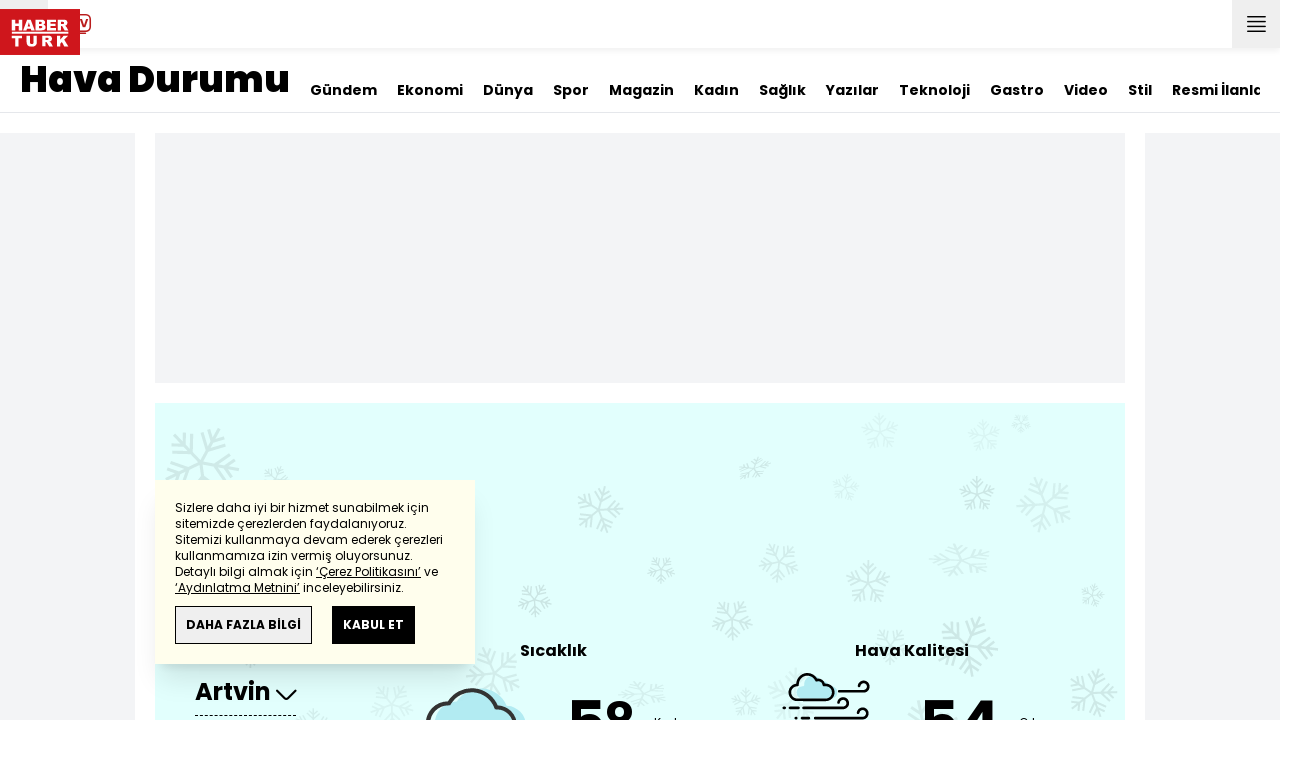

--- FILE ---
content_type: text/html; charset=UTF-8
request_url: https://www.haberturk.com/havadurumu/Turkiye-TR/Artvin/LTAT
body_size: 16492
content:
<!DOCTYPE html> <html lang="tr"> <head> <meta charset="UTF-8"> <meta name="theme-color" content="#ffffff"> <meta name="author" content="Habertürk"> <meta name="csrf-token" content="duezuRG1KCWewOJWxlSM643I7kZEg3emH4sx1qYn"> <link rel="apple-touch-icon" sizes="180x180" href="/images/common/manifest/180x180.png"> <link rel="icon" href="/images/common/favicon/32x32.png" sizes="32x32" type="image/png"> <link rel="icon" href="/images/common/favicon/16x16.png" sizes="16x16" type="image/png"> <link rel="shortcut icon" href="/images/common/favicon/favicon.ico?v=001"> <link rel="manifest" href="/manifest.webmanifest"> <script>!function(){var t=document.createElement("script");t.setAttribute("src",'https://cdn.p.analitik.bik.gov.tr/tracker'+(typeof Intl!=="undefined"?(typeof (Intl||"").PluralRules!=="undefined"?'1':typeof Promise!=="undefined"?'2':typeof MutationObserver!=='undefined'?'3':'4'):'4')+'.js'),t.setAttribute("data-website-id","65e52d88-16e5-4b21-bd8e-b32b3c1b7add"),t.setAttribute("data-host-url",'//65e52d88-16e5-4b21-bd8e-b32b3c1b7add.collector.p.analitik.bik.gov.tr'),document.head.appendChild(t)}();</script>      <script> console.log("%c assets version : 406", 'color: white; font-size: larger; background-color: green'); </script>             <script> window.metaRefreshTimeout = "0"; </script>      <link rel="dns-prefetch" href="//im.haberturk.com">  <link rel="dns-prefetch" href="//adsp.haberturk.com">  <link rel="dns-prefetch" href="//im.hthayat.com">  <link rel="dns-prefetch" href="//geoim.bloomberght.com">  <link rel="dns-prefetch" href="//im.showtv.com.tr">  <link rel="dns-prefetch" href="//mo.ciner.com.tr">  <link rel="dns-prefetch" href="//tr.hit.gemius.pl">  <link rel="dns-prefetch" href="https://static.criteo.net">  <link rel="dns-prefetch" href="https://pagead2.googlesyndication.com">  <link rel="dns-prefetch" href="https://www.google.com">  <link rel="dns-prefetch" href="https://www.google-analytics.com">  <link rel="dns-prefetch" href="https://www.googletagmanager.com">  <link rel="dns-prefetch" href="https://www.googletagservices.com">  <link rel="dns-prefetch" href="https://securepubads.g.doubleclick.net">  <title>Artvin 5 Günlük Hava durumu tahminleri - Hava Durumu 2026</title> <meta name="description" content="Artvin bugün ve yarının hava durumu tahminlerini bu sayfada bulabilirsiniz. 5 günlük hava durumu tahminleri sayfamızda yer almaktadır. İşte hava durumu raporu">   <meta name="keywords" content="haber, haberi, haberleri">  <meta property="fb:app_id" content="161827680527303"> <meta property="og:locale" content="tr_TR"> <meta property="og:type" content="article"> <meta property="og:site_name" content="Habertürk"> <meta property="product:category" content=""> <meta property="product:brand" content=""> <meta property="og:url" content="https://www.haberturk.com/havadurumu/Turkiye-TR/Artvin/LTAT"> <meta property="og:title" content="Artvin 5 Günlük Hava durumu tahminleri - Hava Durumu 2026"> <meta property="og:description" content="Artvin bugün ve yarının hava durumu tahminlerini bu sayfada bulabilirsiniz. 5 günlük hava durumu tahminleri sayfamızda yer almaktadır. İşte hava durumu raporu"> <meta property="og:image" content="https://haberturk.com/images/common/manifest/512x512.png"> <meta property="og:image:type" content="image/jpg"> <meta property="og:image:width" content="512"> <meta property="og:image:height" content="512">   <meta name="twitter:card" content="summary_large_image"> <meta name="twitter:site" content="@haberturk"> <meta name="twitter:creator" content="@haberturk"> <meta name="twitter:url" content="https://www.haberturk.com/havadurumu/Turkiye-TR/Artvin/LTAT"> <meta name="twitter:title" content="Artvin 5 Günlük Hava durumu tahminleri - Hava Durumu 2026"> <meta name="twitter:description" content="Artvin bugün ve yarının hava durumu tahminlerini bu sayfada bulabilirsiniz. 5 günlük hava durumu tahminleri sayfamızda yer almaktadır. İşte hava durumu raporu"> <meta name="twitter:image:src" content="https://haberturk.com/images/common/manifest/512x512.png"> <meta name="twitter:domain" content="haberturk.com">      <link rel="canonical" href="https://www.haberturk.com/havadurumu/Turkiye-TR/Artvin/LTAT">    <link rel="alternate" media="only screen and (max-width: 760px)" href="https://m.haberturk.com/havadurumu/Turkiye-TR/Artvin/LTAT" />       <script> var mobileDomain = "m.haberturk.com"; var desktopDomain = "www.haberturk.com"; </script>            <script> window.customdimension = {};  window.customdimension["type"] = "dimension";  window.customdimension["hierarchy"] = "";  window.customdimension["category1"] = "";  window.customdimension["category2"] = "";  window.customdimension["category3"] = "";  window.customdimension["category4"] = "";  window.customdimension["detailType"] = "";  window.customdimension["layoutType"] = "";  window.customdimension["categoryOrder"] = "";  window.customdimension["newsID"] = "0";  window.customdimension["newsTitle"] = "";  window.customdimension["editorID"] = "0";  window.customdimension["textLength"] = "0";  window.customdimension["wordCount"] = "0";  window.customdimension["commentCount"] = "0";  window.customdimension["photoTotalCount"] = "0";  window.customdimension["currentPhotoNo"] = "0";  window.customdimension["columnistName"] = "";  window.customdimension["adBlockUser"] = "";  window.customdimension["loginStatus"] = "";  window.customdimension["memberId"] = "0";  window.customdimension["gender"] = "";  window.customdimension["platform"] = "Desktop";  window.customdimension["cinerSource"] = "Haberturk";  window.customdimension["nativeAd"] = "no";  window.customdimension["pageType"] = "";  window.customdimension["videoIncluded"] = "no";  window.customdimension["webVersion"] = "";  window.customdimension["mobileVersion"] = "";  window.customdimension["jsVersion"] = "";  window.customdimension["cssVersion"] = "";  window.customdimension["mvcVersion"] = "";  window.customdimension["modulesVersion"] = "";  window.customdimension["ageGroup"] = "";  window.customdimension["disYazarlar"] = "";  window.customdimension["dateCreated"] = "";  window.customdimension["datePublished"] = "";  window.customdimension["dateModified"] = "";  window.customdimension["seoDisHaber"] = "no";  window.customdimension["isSpecialNews"] = "no";  window.dataLayer = window.dataLayer || []; window.dataLayer.push(window.customdimension); </script>        <script> (function(w, d, s, l, i) { w[l] = w[l] || []; w[l].push({ 'gtm.start': new Date().getTime(), event: 'gtm.js' }); var f = d.getElementsByTagName(s)[0], j = d.createElement(s), dl = l !== 'dataLayer' ? '&l=' + l : ''; j.async = true; j.src = 'https://www.googletagmanager.com/gtm.js?id=' + i + dl; f.parentNode.insertBefore(j, f); }) (window, document, 'script', 'dataLayer', 'GTM-NCHP7Z9'); </script>           <script> window.gemiusID = ".Ks6EXiT0w3y8wv1nBgAu4aTnJ5p95gb4yDgbVTkz5H.37"; window.pp_gemius_identifier = ".Ks6EXiT0w3y8wv1nBgAu4aTnJ5p95gb4yDgbVTkz5H.37"; setTimeout(function() { function gemius_pending(i) { window[i] = window[i] || function() { var x = window[i + '_pdata'] = window[i + '_pdata'] || []; x[x.length] = arguments; }; } gemius_pending('gemius_hit'); gemius_pending('gemius_event'); gemius_pending('pp_gemius_hit'); gemius_pending('pp_gemius_event'); (function(d, t) { try { var gt = d.createElement(t), s = d.getElementsByTagName(t)[0], l = 'http' + ((location.protocol === 'https:') ? 's' : ''); gt.setAttribute('async', 'async'); gt.setAttribute('defer', 'defer'); gt.src = l + '://tr.hit.gemius.pl/xgemius.js'; s.parentNode.insertBefore(gt, s); } catch (e) {} })(document, 'script'); }, 100); </script>       <script> var __OGEZIO_ASYNC_OPTIONS = { "m1": 100, "m2": 1, "m3": 0, "i1": 0, "i2": 0, "i3": 0, "keywords": "haber, haberi, haberleri" }; </script>                   <meta name="viewport" content="width=device-width, initial-scale=1" />    <script type="application/ld+json"> { "@context": "https://schema.org", "@type": "Organization", "name": "Haberturk.com", "url": "https://www.haberturk.com/", "logo": "https://im.haberturk.com/assets/images/ht_logo.png", "address": { "@type": "PostalAddress", "addressLocality": "İstanbul", "addressRegion": "TR", "postalCode": "34430", "addressCountry": "TR", "streetAddress": "Habertürk Gazetecilik A.Ş. Abdülhakhamit Caddesi No: 25 Taksim/Beyoğlu" }, "sameAs": [ "https://www.facebook.com/haberturk", "https://www.twitter.com/haberturk", "https://www.instagram.com/haberturk", "https://tr.pinterest.com/haberturk" ] } </script> <script type="application/ld+json"> { "@context": "https://schema.org", "@type": "WebSite", "url": "https://www.haberturk.com/", "potentialAction": { "@type": "SearchAction", "target": "https://www.haberturk.com/arama/{queryKeyword}", "query-input": "required name=queryKeyword" } } </script>   <base target="_blank">  <link rel="stylesheet" href="/css/desktop/style.css?v=406">   <style>  </style>  <script> var APP_PLATFORM = "desktop"; var APP_ENV = "master";  (()=>{var e,i,a,t;e="m.haberturk.com",i="www.haberturk.com",a=window.location.hostname,t=function(e,t){a!==t?window.location.href=window.location.href.replace(e,t):window.location.hostname==i&&(navigator.userAgent.match(/iPad/i)||navigator.userAgent.match(/Android|webOS|iPhone|iPod|Blackberry/i))&&document.querySelector("meta[name=viewport]").setAttribute("content","width=device-width, initial-scale=0.75, maximum-scale=0.75, user-scalable=0")},-1===["preview."].indexOf(a)&&(a.indexOf(i)>-1||a.indexOf(e)>-1)&&(window.matchMedia("screen and (max-width: 760px)").matches?t(i,e):t(e,i))})();   var pbjs = pbjs || {que: []}; window.googletag = window.googletag || {cmd: []}; var _avp = _avp || []; var cbgAdsSettings = { "frameUrl": "/adscbg/adsFrame.html", "usePrebid": true, "PrebidDebug":false }; window.cbgAds = window.cbgAds || { cmd: [], AdsInline: function(zoneId) { cbgAds.cmd.push(function() { cbgAds.AdsInline(zoneId); }); } }; cbgAds.cmd.push(function() { cbgAds.AdsHeader([1297,1352,1308,2014]); });  </script>  <link rel="preload" as="script" href="/adscbg/cbglout.js"> <script async src="/adscbg/cbglout.js"></script>  </head> <body class="text-base min-w-[1024px] dark:bg-gray-900 dark:text-gray-100 dark:border-gray-500 overflow-x-hidden laravel9test">  <header data-type="header" class="w-full sticky z-50 top-0 h-12 shadow-bottom bg-white dark:bg-gray-800"> <div class="w-full h-full max-w-screen-xl flex justify-between m-auto"> <div class="left flex space-x-2"> <button data-modal-target-name="mega-search" class="modalBtn flex justify-center items-center w-12 h-full outline-none" title="Arama"> <i class="ht-icon-search"></i> </button> <a href="/canliyayin" target="_blank" class="flex justify-center items-center w-12 h-full outline-none" title="Canlı Yayın"> <i class="ht-icon-live text-red-700 text-xl"></i> </a>      <div data-type="specialDay"></div>       </div> <div class="absolute inset-0 m-auto w-20"> <a href="/" target="_self" title="Habertürk Anasayfa" class="w-full block absolute top-0 left-0 mt-2 aspect-w-2 aspect-h-1"> <img class="w-full h-12" src="/images/common/logo/svg/haberturk-logo.svg" alt="Habertürk" width="200" height="50" /> </a> </div> <div class="right flex"> <div class="weather-header-nav w-auto">  </div> <button title="Kategori Listesi" class="flex justify-center items-center w-12 h-full menu-open"> <i class="ht-icon-menu"></i> </button> </div> </div> <div class="mega-menu fixed z-100 top-0 left-0 h-screen w-full -translate-x-full duration-300"> <div class="relative z-10 max-w-sm h-screen shadow-right w-[calc(100%-50px)] bg-white dark:bg-gray-900"> <div class="relative h-12 mb-10 border-b dark:border-gray-800"> <img class="absolute top-7 left-5 w-16" src="/images/common/logo/svg/haberturk-logo.svg" alt="Habertürk"> </div> <ul class="absolute top-0 right-0 h-12 flex justify-center items-center"> <li class="flex justify-center items-center w-12 h-full border-r dark:border-gray-800"> <i class="darkBtn ht-icon-moon"></i> <i class="lightBtn ht-icon-sun hidden"></i> </li> <li> <i class="ht-icon-close w-12 h-12 bg-30% menu-close"></i> </li> </ul> <div class="px-5"> <div class="relative mb-5 border dark:border-gray-800"> <input id="searchInput" class="w-full h-12 border-none text-xs bg-transparent outline-none" type="text" placeholder="Kategori Ara..." autocomplete="off"> <button class="absolute right-1 top-0 bottom-0 m-auto h-10 px-4 text-xs bg-gray-100 dark:bg-gray-800">Ara</button> <span class="searchClose"></span> </div> </div> <div class="overflow-scroll overscroll-none pb-20 h-[calc(100%-170px)]"> <div class="mb-5 px-5 border-b dark:border-gray-800"> <ul id="mega-menu-list"></ul> </div> <div class="mb-5 px-5 border-b dark:border-gray-800"> <div class="text-xs">Takipde Kalın!</div> <ul id="mega-menu-social" class="w-full flex"></ul> </div> <div class="mb-5 px-5 pb-5 border-b dark:border-gray-800"> <div class="text-xxs mb-2">Günlük gelişmeleri takip edebilmek için habertürk uygulamasını indirin</div> <ul id="mega-menu-stores" class="w-full flex"></ul> </div> <div class="user-agent px-5 text-xxs text-gray-600"></div> </div> </div> <div class="megamenu-wrapper-close absolute top-0 left-0 w-full h-screen bg-yellow-100/70 dark:bg-gray-900/70"></div> </div> <script> (()=>{var e=document.querySelector(".darkBtn"),t=document.querySelector(".lightBtn");function d(){e.classList.add("hidden"),t.classList.remove("hidden"),document.documentElement.classList.add("dark"),localStorage.theme="dark"}function n(){t.classList.add("hidden"),e.classList.remove("hidden"),document.documentElement.classList.remove("dark"),localStorage.theme="light"}e.addEventListener("click",function(){d()}),t.addEventListener("click",function(){n()}),"dark"===localStorage.theme?(document.documentElement.classList.add("dark"),d()):(document.documentElement.classList.remove("dark"),n()),window.defaultDarkMode&&document.documentElement.classList.add("dark")})(); </script> <div data-modal-name="mega-search" class="widgetModal fixed top-0 left-0 z-60 w-full h-screen flex justify-center items-center bg-yellow-100/70 dark:bg-gray-900/70 duration-300 invisible -translate-y-full mega-search"> <div class="wrapper relative w-4/5 max-w-screen-sm p-5 bg-white dark:bg-gray-900 ">  <div class="body max-h-[400px] px-2.5 overflow-y-auto "> <div class="text-xl text-center font-bold mb-5">BİRKAÇ KELİME YAZARAK SİZE YARDIMCI OLABİLİRİZ!</div> <input autocomplete="off" class="searchInput w-full h-12 outline-none rounded-none text-xs focus:ring-transparent bg-transparent border border-black dark:border-gray-800" type="text" placeholder="Ara!"> <button class="searchButton searchButton w-full h-12 px-4 border-l font-bold bg-transparent border-r border-b border-black dark:border-gray-800">LİSTELE</button> </div> <div class="close absolute top-0 right-0 w-12 h-12 flex justify-center items-center cursor-pointer border-l border-b dark:border-gray-800"> <i class="ht-icon-close"></i> </div> </div> </div>       </header>       <div class="widget-sub-nav max-w-screen-xl inset-x-0 m-auto px-5 border-b dark:border-gray-800 py-2"> <div class="flex items-center justify-between">  <div class="flex items-center h-12"> <h1 class="text-4xl font-black truncate max-w[320px]"> Hava Durumu </h1> </div>  <div class="swiper-container swiper slider-custom" data-swiper='{"slidesPerView":"auto","spaceBetween":0,"freeMode":{"enabled":true},"observeParents":true,"observer":true}'> <div class="swiper-wrapper">   <div class="swiper-slide w-auto ml-5"> <a href="/gundem" title="Gündem" class="flex items-center text-sm pt-5 font-bold"> Gündem </a> </div>    <div class="swiper-slide w-auto ml-5"> <a href="/ekonomi" title="Ekonomi" class="flex items-center text-sm pt-5 font-bold"> Ekonomi </a> </div>    <div class="swiper-slide w-auto ml-5"> <a href="/dunya" title="Dünya" class="flex items-center text-sm pt-5 font-bold"> Dünya </a> </div>    <div class="swiper-slide w-auto ml-5"> <a href="/spor" title="Spor" class="flex items-center text-sm pt-5 font-bold"> Spor </a> </div>    <div class="swiper-slide w-auto ml-5"> <a href="/magazin" title="Magazin" class="flex items-center text-sm pt-5 font-bold"> Magazin </a> </div>    <div class="swiper-slide w-auto ml-5"> <a href="https://hthayat.haberturk.com/" title="Kadın" class="flex items-center text-sm pt-5 font-bold"> Kadın </a> </div>    <div class="swiper-slide w-auto ml-5"> <a href="/saglik" title="Sağlık" class="flex items-center text-sm pt-5 font-bold"> Sağlık </a> </div>    <div class="swiper-slide w-auto ml-5"> <a href="/htyazarlar" title="Yazılar" class="flex items-center text-sm pt-5 font-bold"> Yazılar </a> </div>    <div class="swiper-slide w-auto ml-5"> <a href="/ekonomi/teknoloji" title="Teknoloji" class="flex items-center text-sm pt-5 font-bold"> Teknoloji </a> </div>    <div class="swiper-slide w-auto ml-5"> <a href="/htgastro" title="Gastro" class="flex items-center text-sm pt-5 font-bold"> Gastro </a> </div>    <div class="swiper-slide w-auto ml-5"> <a href="/video" title="Video" class="flex items-center text-sm pt-5 font-bold"> Video </a> </div>    <div class="swiper-slide w-auto ml-5"> <a href="/stil" title="Stil" class="flex items-center text-sm pt-5 font-bold"> Stil </a> </div>    <div class="swiper-slide w-auto ml-5"> <a href="/resmi-ilanlar" title="Resmi İlanlar" class="flex items-center text-sm pt-5 font-bold"> Resmi İlanlar </a> </div>   </div> </div> </div> </div>       <main class="container p-5 mx-auto mb-12 "> <div class="master flex w-full justify-center items-start">       <div id="page-skin-left-sticky" class="pageskin page-skin-left pageskin-left hidden -ml-[180px] mr-5 justify-end sticky top-[50px] min-w-[160px] h-auto min-h-[600px] text-gray-400 bg-gray-100 dark:bg-gray-700"> <div id="zone_1363" data-zone-id="1363" class="no-init" data-zone-viewtype="banner"></div> </div> <script> function renderPageSkinLeft() { if (!window.rightAdsIsPageskin) { cbgAds.RefreshZone(1363); } } </script>         <div class="w-full min-w-full">         <div class="masthead-top w-full min-h-[250px] flex mb-5 justify-center items-center bg-gray-100 dark:bg-gray-800 overflow-hidden"> <div class="wrapper w-[970px] flex items-center justify-center"> <div id="zone_1297" class="ads-zone flex items-center justify-center refreshed-zone"> <div id="zone_1297_mhc" data-zone-viewtype="banner" data-zone-id="1297" class="flex items-center justify-center" style="min-height:250px;"></div> </div> <script> cbgAds.AdsInline(1297); </script> </div> </div>            <div class="relative mb-5 bg-cover" style="height: calc(var(--vh, 1vh) * 100 - 50px); background-image:url(https://im.haberturk.com/assets/laravel/images/common/weather/bg/kar-yagisli.svg)"> <div class="h-full w-full flex items-center flex-wrap p-10"> <div data-modal-target-name="widget-weather-city-selection" class="modalBtn text-center -mt-16 text-black grid grid-cols-[1fr_2fr_2fr] gap-3 w-full"> <div class="flex items-center flex-wrap"> <div> <div class="inline-block mb-1 pb-1 text-2xl font-bold cursor-pointer border-b border-dashed border-black"> <span class="">Artvin</span> <i class="inline-block text-xxs font-bold ht-icon-chevron-bottom"></i> </div> <div class="text-xs">25 Ocak Pazar</div> </div> </div> <div> <span class="block mb-2.5 font-bold">Sıcaklık</span> <div class="flex justify-center items-center">      <img    src="/images/dummy/placeholder-image.gif" data-big-src=""   data-src="https://im.haberturk.com/assets/laravel/images/common/weather/kar-yagisli.svg"  alt="Karlı" class=" w-[100px] h-[100px] overflow-hidden mr-10">         <div class="text-6xl font-bold mr-5">5°</div> <div class="text-xs">Karlı</div> </div> </div> <div> <span class="block mb-2.5 font-bold">Hava Kalitesi</span> <div class="flex justify-center items-center"> <img src="/images/common/weather/weather-phrase.svg" alt="Hava Kalitesi" class="w-[100px] h-[100px] overflow-hidden mr-10" /> <div class="text-6xl font-bold mr-5">54</div> <div class="text-xs">Orta</div> </div> </div> </div> </div> <div class="widget-city-weather flex justify-center absolute w-full bottom-0 p-5"> <div class="swiper-container swiper slider-custom" data-swiper='{ "freeMode": {"enabled": true}, "slidesPerView": "auto", "spaceBetween": 10, "lazy": { "loadPrevNext": true, "loadPrevNextAmount": 12 } }'> <div class="swiper-wrapper">  <div class="swiper-slide w-40 rounded text-center px-3 py-4 text-black bg-white border"> <div class="mb-1">PZT</div> <span class="block m-auto my-1 w-full h-14 bg-50% bg-center bg-no-repeat" style="background-image: url('https://im.haberturk.com/assets/laravel/images/common/weather/kismen-gunesli.svg')"></span> <div class="flex justify-center"> <span class="font-bold pr-1">8°</span> <span class="font-bold text-gray-500">2°</span> </div> </div>  <div class="swiper-slide w-40 rounded text-center px-3 py-4 text-black bg-white border"> <div class="mb-1">SAL</div> <span class="block m-auto my-1 w-full h-14 bg-50% bg-center bg-no-repeat" style="background-image: url('https://im.haberturk.com/assets/laravel/images/common/weather/kismen-gunesli.svg')"></span> <div class="flex justify-center"> <span class="font-bold pr-1">8°</span> <span class="font-bold text-gray-500">-1°</span> </div> </div>  <div class="swiper-slide w-40 rounded text-center px-3 py-4 text-black bg-white border"> <div class="mb-1">ÇAR</div> <span class="block m-auto my-1 w-full h-14 bg-50% bg-center bg-no-repeat" style="background-image: url('https://im.haberturk.com/assets/laravel/images/common/weather/bulutlu.svg')"></span> <div class="flex justify-center"> <span class="font-bold pr-1">6°</span> <span class="font-bold text-gray-500">-2°</span> </div> </div>  <div class="swiper-slide w-40 rounded text-center px-3 py-4 text-black bg-white border"> <div class="mb-1">PER</div> <span class="block m-auto my-1 w-full h-14 bg-50% bg-center bg-no-repeat" style="background-image: url('https://im.haberturk.com/assets/laravel/images/common/weather/gunesli.svg')"></span> <div class="flex justify-center"> <span class="font-bold pr-1">8°</span> <span class="font-bold text-gray-500">0°</span> </div> </div>  <div class="swiper-slide w-40 rounded text-center px-3 py-4 text-black bg-white border"> <div class="mb-1">CUM</div> <span class="block m-auto my-1 w-full h-14 bg-50% bg-center bg-no-repeat" style="background-image: url('https://im.haberturk.com/assets/laravel/images/common/weather/bulutlu.svg')"></span> <div class="flex justify-center"> <span class="font-bold pr-1">5°</span> <span class="font-bold text-gray-500">1°</span> </div> </div>  </div> </div> </div> </div> <div class="mb-5"> <div class="head text-center"> <p class="block w-full font-bold">TÜRKİYE GENELİ</p> <p class="block text-sm mb-2.5">İLLERE GÖRE HAVA DURUMU</p> </div> <div class="widget-country-weather mb-5 flex justify-center"> <div class="swiper-container swiper slider-custom" data-swiper-type="paginationCircle" data-swiper='{ "slidesPerView": "auto", "spaceBetween": 10, "freeMode": { "enabled":true } }'> <div class="swiper-wrapper items-stretch">  <a href="/havadurumu/Turkiye-TR/Istanbul/LTSI" title="İstanbul" class="swiper-slide h-auto w-[140px] rounded text-center px-5 py-5 border dark:border-gray-800"> <p>İstanbul</p> <span class="block m-auto my-1 w-full h-14 bg-50% bg-center bg-no-repeat" style="background-image: url('https://im.haberturk.com/assets/laravel/images/common/weather/kismen-gunesli.svg')"></span> <span class="block mb-2.5 text-xs text-center">Kısmen Güneşli</span> <span class="block mx-auto text-4xl text-center font-bold">16°</span> </a>  <a href="/havadurumu/Turkiye-TR/Ankara/LTAD" title="Ankara" class="swiper-slide h-auto w-[140px] rounded text-center px-5 py-5 border dark:border-gray-800"> <p>Ankara</p> <span class="block m-auto my-1 w-full h-14 bg-50% bg-center bg-no-repeat" style="background-image: url('https://im.haberturk.com/assets/laravel/images/common/weather/parcali-bulutlu.svg')"></span> <span class="block mb-2.5 text-xs text-center">Parçalı bulutlu</span> <span class="block mx-auto text-4xl text-center font-bold">12°</span> </a>  <a href="/havadurumu/Turkiye-TR/Izmir/LTBL" title="İzmir" class="swiper-slide h-auto w-[140px] rounded text-center px-5 py-5 border dark:border-gray-800"> <p>İzmir</p> <span class="block m-auto my-1 w-full h-14 bg-50% bg-center bg-no-repeat" style="background-image: url('https://im.haberturk.com/assets/laravel/images/common/weather/bulutlu.svg')"></span> <span class="block mb-2.5 text-xs text-center">Bulutlu</span> <span class="block mx-auto text-4xl text-center font-bold">18°</span> </a>  <a href="/havadurumu/Turkiye-TR/Antalya/TU0199" title="Antalya" class="swiper-slide h-auto w-[140px] rounded text-center px-5 py-5 border dark:border-gray-800"> <p>Antalya</p> <span class="block m-auto my-1 w-full h-14 bg-50% bg-center bg-no-repeat" style="background-image: url('https://im.haberturk.com/assets/laravel/images/common/weather/saganak-yagisli.svg')"></span> <span class="block mb-2.5 text-xs text-center">Yağmurlu</span> <span class="block mx-auto text-4xl text-center font-bold">13°</span> </a>  <a href="/havadurumu/Turkiye-TR/Trabzon/LTTR" title="Trabzon" class="swiper-slide h-auto w-[140px] rounded text-center px-5 py-5 border dark:border-gray-800"> <p>Trabzon</p> <span class="block m-auto my-1 w-full h-14 bg-50% bg-center bg-no-repeat" style="background-image: url('https://im.haberturk.com/assets/laravel/images/common/weather/gunesli.svg')"></span> <span class="block mb-2.5 text-xs text-center">Güneşli</span> <span class="block mx-auto text-4xl text-center font-bold">13°</span> </a>  <a href="/havadurumu/Turkiye-TR/Bursa/LTBU" title="Bursa" class="swiper-slide h-auto w-[140px] rounded text-center px-5 py-5 border dark:border-gray-800"> <p>Bursa</p> <span class="block m-auto my-1 w-full h-14 bg-50% bg-center bg-no-repeat" style="background-image: url('https://im.haberturk.com/assets/laravel/images/common/weather/bulutlu.svg')"></span> <span class="block mb-2.5 text-xs text-center">Bulutlu</span> <span class="block mx-auto text-4xl text-center font-bold">15°</span> </a>  <a href="/havadurumu/Turkiye-TR/Adana/LTAG" title="Adana" class="swiper-slide h-auto w-[140px] rounded text-center px-5 py-5 border dark:border-gray-800"> <p>Adana</p> <span class="block m-auto my-1 w-full h-14 bg-50% bg-center bg-no-repeat" style="background-image: url('https://im.haberturk.com/assets/laravel/images/common/weather/gunesli.svg')"></span> <span class="block mb-2.5 text-xs text-center">Güneşli</span> <span class="block mx-auto text-4xl text-center font-bold">15°</span> </a>  <a href="/havadurumu/Turkiye-TR/Diyarbakir/LTCC" title="Diyarbakır" class="swiper-slide h-auto w-[140px] rounded text-center px-5 py-5 border dark:border-gray-800"> <p>Diyarbakır</p> <span class="block m-auto my-1 w-full h-14 bg-50% bg-center bg-no-repeat" style="background-image: url('https://im.haberturk.com/assets/laravel/images/common/weather/gunesli.svg')"></span> <span class="block mb-2.5 text-xs text-center">Güneşli</span> <span class="block mx-auto text-4xl text-center font-bold">3°</span> </a>  <a href="/havadurumu/Turkiye-TR/Gaziantep/LTGA" title="Gaziantep" class="swiper-slide h-auto w-[140px] rounded text-center px-5 py-5 border dark:border-gray-800"> <p>Gaziantep</p> <span class="block m-auto my-1 w-full h-14 bg-50% bg-center bg-no-repeat" style="background-image: url('https://im.haberturk.com/assets/laravel/images/common/weather/gunesli.svg')"></span> <span class="block mb-2.5 text-xs text-center">Güneşli</span> <span class="block mx-auto text-4xl text-center font-bold">7°</span> </a>  <a href="/havadurumu/Turkiye-TR/Agri/LTCB" title="Ağrı" class="swiper-slide h-auto w-[140px] rounded text-center px-5 py-5 border dark:border-gray-800"> <p>Ağrı</p> <span class="block m-auto my-1 w-full h-14 bg-50% bg-center bg-no-repeat" style="background-image: url('https://im.haberturk.com/assets/laravel/images/common/weather/bulutlu.svg')"></span> <span class="block mb-2.5 text-xs text-center">Bulutlu</span> <span class="block mx-auto text-4xl text-center font-bold">-7°</span> </a>  </div>      <div class="swiper-pagination relative flex items-center !-bottom-0 mx-2.5 mt-5 mt- h-2.5 "></div>       </div> </div> </div> <div class="mb-5"> <div class="head text-center"> <p class="block w-full font-bold">DÜNYA GENELİ</p> <p class="block text-sm mb-2.5">BAŞKENTLERE GÖRE HAVA DURUMU</p> </div> <div class="widget-country-weather mb-5 flex justify-center"> <div class="swiper-container swiper slider-custom" data-swiper-type="paginationCircle" data-swiper='{ "freeMode": {"enabled": true}, "slidesPerView": "auto", "spaceBetween": 10 }'> <div class="swiper-wrapper items-stretch">  <a href="/havadurumu/ABD-US/New_York/NYC" title="New York" class="swiper-slide h-auto w-[140px] rounded text-center border px-5 py-5 dark:border-gray-800"> <p>New York</p> <span class="block m-auto my-1 w-full h-14 bg-50% bg-center bg-no-repeat" style="background-image: url('https://im.haberturk.com/assets/laravel/images/common/weather/kar-yagisli.svg')"></span> <span class="block mb-2.5 text-xs text-center">Karlı</span> <span class="block mx-auto text-4xl text-center font-bold">-6°</span> </a>  <a href="/havadurumu/Rusya-RU/Moskova/UUEE" title="Moskova" class="swiper-slide h-auto w-[140px] rounded text-center border px-5 py-5 dark:border-gray-800"> <p>Moskova</p> <span class="block m-auto my-1 w-full h-14 bg-50% bg-center bg-no-repeat" style="background-image: url('https://im.haberturk.com/assets/laravel/images/common/weather/cok-soguk.svg')"></span> <span class="block mb-2.5 text-xs text-center">Güneşli Soğuk</span> <span class="block mx-auto text-4xl text-center font-bold">-15°</span> </a>  <a href="/havadurumu/Italya-IT/Roma/LIRF" title="Roma" class="swiper-slide h-auto w-[140px] rounded text-center border px-5 py-5 dark:border-gray-800"> <p>Roma</p> <span class="block m-auto my-1 w-full h-14 bg-50% bg-center bg-no-repeat" style="background-image: url('https://im.haberturk.com/assets/laravel/images/common/weather/kismen-gunesli.svg')"></span> <span class="block mb-2.5 text-xs text-center">Kısmen Güneşli</span> <span class="block mx-auto text-4xl text-center font-bold">13°</span> </a>  <a href="/havadurumu/Fransa-FR/Paris/LFPO" title="Paris" class="swiper-slide h-auto w-[140px] rounded text-center border px-5 py-5 dark:border-gray-800"> <p>Paris</p> <span class="block m-auto my-1 w-full h-14 bg-50% bg-center bg-no-repeat" style="background-image: url('https://im.haberturk.com/assets/laravel/images/common/weather/saganak-yagisli.svg')"></span> <span class="block mb-2.5 text-xs text-center">Yağmurlu</span> <span class="block mx-auto text-4xl text-center font-bold">7°</span> </a>  <a href="/havadurumu/Avustralya-AU/Sidney/SIDX" title="Sidney" class="swiper-slide h-auto w-[140px] rounded text-center border px-5 py-5 dark:border-gray-800"> <p>Sidney</p> <span class="block m-auto my-1 w-full h-14 bg-50% bg-center bg-no-repeat" style="background-image: url('https://im.haberturk.com/assets/laravel/images/common/weather/parcali-bulutlu.svg')"></span> <span class="block mb-2.5 text-xs text-center">Güneşli</span> <span class="block mx-auto text-4xl text-center font-bold">34°</span> </a>  <a href="/havadurumu/Birlesik_Krallik-UK/Londra/EGLL" title="Londra" class="swiper-slide h-auto w-[140px] rounded text-center border px-5 py-5 dark:border-gray-800"> <p>Londra</p> <span class="block m-auto my-1 w-full h-14 bg-50% bg-center bg-no-repeat" style="background-image: url('https://im.haberturk.com/assets/laravel/images/common/weather/saganak-yagisli.svg')"></span> <span class="block mb-2.5 text-xs text-center">Yağmurlu</span> <span class="block mx-auto text-4xl text-center font-bold">8°</span> </a>  <a href="/havadurumu/Ispanya-ES/Barcelona/LEBL" title="Barcelona" class="swiper-slide h-auto w-[140px] rounded text-center border px-5 py-5 dark:border-gray-800"> <p>Barcelona</p> <span class="block m-auto my-1 w-full h-14 bg-50% bg-center bg-no-repeat" style="background-image: url('https://im.haberturk.com/assets/laravel/images/common/weather/parcali-bulutlu.svg')"></span> <span class="block mb-2.5 text-xs text-center">Parçalı bulutlu</span> <span class="block mx-auto text-4xl text-center font-bold">15°</span> </a>  </div>      <div class="swiper-pagination relative flex items-center !-bottom-0 mx-2.5 mt-5 mt- h-2.5 "></div>       </div> </div> </div> <div data-modal-name="widget-weather-city-selection" class="widgetModal fixed top-0 left-0 z-60 w-full h-screen flex justify-center items-center bg-yellow-100/70 dark:bg-gray-900/70 duration-300 invisible -translate-y-full "> <div class="wrapper relative w-4/5 max-w-screen-sm p-5 bg-white dark:bg-gray-900 ">  <div class="head w-[calc(100%-50px)] mb-5 pb-5 px-2.5 border-b dark:border-gray-800"> <div class="title text-base font-bold">ŞEHİRLER</div> <div class="description text-sm"></div> </div>  <div class="body max-h-[400px] px-2.5 overflow-y-auto "> <ul>  <li> <a href="/havadurumu/Turkiye-TR/Adana/LTAG" title="Adana" class="block py-1">Adana</a> </li>  <li> <a href="/havadurumu/Turkiye-TR/Adiyaman/LTDY" title="Adıyaman" class="block py-1">Adıyaman</a> </li>  <li> <a href="/havadurumu/Turkiye-TR/Afyonkarahisar/LTAF" title="Afyonkarahisar" class="block py-1">Afyonkarahisar</a> </li>  <li> <a href="/havadurumu/Turkiye-TR/Agri/LTCB" title="Ağrı" class="block py-1">Ağrı</a> </li>  <li> <a href="/havadurumu/Turkiye-TR/Aksaray/LT01" title="Aksaray" class="block py-1">Aksaray</a> </li>  <li> <a href="/havadurumu/Turkiye-TR/Amasya/LTT3" title="Amasya" class="block py-1">Amasya</a> </li>  <li> <a href="/havadurumu/Turkiye-TR/Ankara/LTAD" title="Ankara" class="block py-1">Ankara</a> </li>  <li> <a href="/havadurumu/Turkiye-TR/Antalya/TU0199" title="Antalya" class="block py-1">Antalya</a> </li>  <li> <a href="/havadurumu/Turkiye-TR/Ardahan/LT02" title="Ardahan" class="block py-1">Ardahan</a> </li>  <li> <a href="/havadurumu/Turkiye-TR/Artvin/LTAT" title="Artvin" class="block py-1">Artvin</a> </li>  <li> <a href="/havadurumu/Turkiye-TR/Aydin/LT03" title="Aydın" class="block py-1">Aydın</a> </li>  <li> <a href="/havadurumu/Turkiye-TR/Balikesir/LTBF" title="Balıkesir" class="block py-1">Balıkesir</a> </li>  <li> <a href="/havadurumu/Turkiye-TR/Bartin/LT04" title="Bartın" class="block py-1">Bartın</a> </li>  <li> <a href="/havadurumu/Turkiye-TR/Batman/LTCJ" title="Batman" class="block py-1">Batman</a> </li>  <li> <a href="/havadurumu/Turkiye-TR/Bayburt/LT05" title="Bayburt" class="block py-1">Bayburt</a> </li>  <li> <a href="/havadurumu/Turkiye-TR/Bilecik/LTKY" title="Bilecik" class="block py-1">Bilecik</a> </li>  <li> <a href="/havadurumu/Turkiye-TR/Bingol/LTT5" title="Bingöl" class="block py-1">Bingöl</a> </li>  <li> <a href="/havadurumu/Turkiye-TR/Bitlis/LT07" title="Bitlis" class="block py-1">Bitlis</a> </li>  <li> <a href="/havadurumu/Turkiye-TR/Bolu/LTT1" title="Bolu" class="block py-1">Bolu</a> </li>  <li> <a href="/havadurumu/Turkiye-TR/Burdur/LT08" title="Burdur" class="block py-1">Burdur</a> </li>  <li> <a href="/havadurumu/Turkiye-TR/Bursa/LTBU" title="Bursa" class="block py-1">Bursa</a> </li>  <li> <a href="/havadurumu/Turkiye-TR/Canakkale/LTBH" title="Çanakkale" class="block py-1">Çanakkale</a> </li>  <li> <a href="/havadurumu/Turkiye-TR/Cankiri/LT09" title="Çankırı" class="block py-1">Çankırı</a> </li>  <li> <a href="/havadurumu/Turkiye-TR/Corum/LTT2" title="Çorum" class="block py-1">Çorum</a> </li>  <li> <a href="/havadurumu/Turkiye-TR/Denizli/LT10" title="Denizli" class="block py-1">Denizli</a> </li>  <li> <a href="/havadurumu/Turkiye-TR/Diyarbakir/LTCC" title="Diyarbakır" class="block py-1">Diyarbakır</a> </li>  <li> <a href="/havadurumu/Turkiye-TR/Duzce/TU0629" title="Düzce" class="block py-1">Düzce</a> </li>  <li> <a href="/havadurumu/Turkiye-TR/Edirne/LTEI" title="Edirne" class="block py-1">Edirne</a> </li>  <li> <a href="/havadurumu/Turkiye-TR/Elazig/LTCA" title="Elazığ" class="block py-1">Elazığ</a> </li>  <li> <a href="/havadurumu/Turkiye-TR/Erzincan/LTCD" title="Erzincan" class="block py-1">Erzincan</a> </li>  <li> <a href="/havadurumu/Turkiye-TR/Erzurum/LTCE" title="Erzurum" class="block py-1">Erzurum</a> </li>  <li> <a href="/havadurumu/Turkiye-TR/Eskisehir/LTES" title="Eskişehir" class="block py-1">Eskişehir</a> </li>  <li> <a href="/havadurumu/Turkiye-TR/Gaziantep/LTGA" title="Gaziantep" class="block py-1">Gaziantep</a> </li>  <li> <a href="/havadurumu/Turkiye-TR/Giresun/LT11" title="Giresun" class="block py-1">Giresun</a> </li>  <li> <a href="/havadurumu/Turkiye-TR/Gumushane/LT12" title="Gümüşhane" class="block py-1">Gümüşhane</a> </li>  <li> <a href="/havadurumu/Turkiye-TR/Hakkari/LT13" title="Hakkari" class="block py-1">Hakkari</a> </li>  <li> <a href="/havadurumu/Turkiye-TR/Hatay/LTDA" title="Hatay" class="block py-1">Hatay</a> </li>  <li> <a href="/havadurumu/Turkiye-TR/Igdir/TU0486" title="Iğdır" class="block py-1">Iğdır</a> </li>  <li> <a href="/havadurumu/Turkiye-TR/Isparta/LTBM" title="Isparta" class="block py-1">Isparta</a> </li>  <li> <a href="/havadurumu/Turkiye-TR/Istanbul/LTSI" title="İstanbul" class="block py-1">İstanbul</a> </li>  <li> <a href="/havadurumu/Turkiye-TR/Izmir/LTBL" title="İzmir" class="block py-1">İzmir</a> </li>  <li> <a href="/havadurumu/Turkiye-TR/Kahramanmaras/LT17" title="Kahramanmaraş" class="block py-1">Kahramanmaraş</a> </li>  <li> <a href="/havadurumu/Turkiye-TR/Karabuk/LT18" title="Karabük" class="block py-1">Karabük</a> </li>  <li> <a href="/havadurumu/Turkiye-TR/Karaman/LT19" title="Karaman" class="block py-1">Karaman</a> </li>  <li> <a href="/havadurumu/Turkiye-TR/Kars/LTCF" title="Kars" class="block py-1">Kars</a> </li>  <li> <a href="/havadurumu/Turkiye-TR/Kastamonu/LT20" title="Kastamonu" class="block py-1">Kastamonu</a> </li>  <li> <a href="/havadurumu/Turkiye-TR/Kayseri/LTAU" title="Kayseri" class="block py-1">Kayseri</a> </li>  <li> <a href="/havadurumu/Turkiye-TR/Kirikkale/LT21" title="Kırıkkale" class="block py-1">Kırıkkale</a> </li>  <li> <a href="/havadurumu/Turkiye-TR/Kirklareli/LTKK" title="Kırklareli" class="block py-1">Kırklareli</a> </li>  <li> <a href="/havadurumu/Turkiye-TR/Kirsehir/LT22" title="Kırşehir" class="block py-1">Kırşehir</a> </li>  <li> <a href="/havadurumu/Turkiye-TR/Kilis/LT23" title="Kilis" class="block py-1">Kilis</a> </li>  <li> <a href="/havadurumu/Turkiye-TR/Kocaeli/LTKO" title="Kocaeli" class="block py-1">Kocaeli</a> </li>  <li> <a href="/havadurumu/Turkiye-TR/Konya/LTAN" title="Konya" class="block py-1">Konya</a> </li>  <li> <a href="/havadurumu/Turkiye-TR/Kutahya/LT24" title="Kütahya" class="block py-1">Kütahya</a> </li>  <li> <a href="/havadurumu/Turkiye-TR/Malatya/LTMA" title="Malatya" class="block py-1">Malatya</a> </li>  <li> <a href="/havadurumu/Turkiye-TR/Manisa/LT25" title="Manisa" class="block py-1">Manisa</a> </li>  <li> <a href="/havadurumu/Turkiye-TR/Mardin/LTT6" title="Mardin" class="block py-1">Mardin</a> </li>  <li> <a href="/havadurumu/Turkiye-TR/Mersin/LT16" title="Mersin" class="block py-1">Mersin</a> </li>  <li> <a href="/havadurumu/Turkiye-TR/Mugla/LTT8" title="Muğla" class="block py-1">Muğla</a> </li>  <li> <a href="/havadurumu/Turkiye-TR/Mus/LTCK" title="Muş" class="block py-1">Muş</a> </li>  <li> <a href="/havadurumu/Turkiye-TR/Nevsehir/LTT0" title="Nevşehir" class="block py-1">Nevşehir</a> </li>  <li> <a href="/havadurumu/Turkiye-TR/Nigde/LTNI" title="Niğde" class="block py-1">Niğde</a> </li>  <li> <a href="/havadurumu/Turkiye-TR/Ordu/LT26" title="Ordu" class="block py-1">Ordu</a> </li>  <li> <a href="/havadurumu/Turkiye-TR/Osmaniye/LT27" title="Osmaniye" class="block py-1">Osmaniye</a> </li>  <li> <a href="/havadurumu/Turkiye-TR/Rize/LT28" title="Rize" class="block py-1">Rize</a> </li>  <li> <a href="/havadurumu/Turkiye-TR/Sakarya/LTSK" title="Sakarya" class="block py-1">Sakarya</a> </li>  <li> <a href="/havadurumu/Turkiye-TR/Samsun/LTSS" title="Samsun" class="block py-1">Samsun</a> </li>  <li> <a href="/havadurumu/Turkiye-TR/Siirt/LT29" title="Siirt" class="block py-1">Siirt</a> </li>  <li> <a href="/havadurumu/Turkiye-TR/Sinop/LTSP" title="Sinop" class="block py-1">Sinop</a> </li>  <li> <a href="/havadurumu/Turkiye-TR/Sivas/LTAR" title="Sivas" class="block py-1">Sivas</a> </li>  <li> <a href="/havadurumu/Turkiye-TR/Sanliurfa/LT30" title="Şanlıurfa" class="block py-1">Şanlıurfa</a> </li>  <li> <a href="/havadurumu/Turkiye-TR/Sirnak/TU0265" title="Şırnak" class="block py-1">Şırnak</a> </li>  <li> <a href="/havadurumu/Turkiye-TR/Tekirdag/LTTK" title="Tekirdağ" class="block py-1">Tekirdağ</a> </li>  <li> <a href="/havadurumu/Turkiye-TR/Tokat/LTAW" title="Tokat" class="block py-1">Tokat</a> </li>  <li> <a href="/havadurumu/Turkiye-TR/Trabzon/LTTR" title="Trabzon" class="block py-1">Trabzon</a> </li>  <li> <a href="/havadurumu/Turkiye-TR/Tunceli/LT32" title="Tunceli" class="block py-1">Tunceli</a> </li>  <li> <a href="/havadurumu/Turkiye-TR/Usak/LTBO" title="Uşak" class="block py-1">Uşak</a> </li>  <li> <a href="/havadurumu/Turkiye-TR/Van/LTCI" title="Van" class="block py-1">Van</a> </li>  <li> <a href="/havadurumu/Turkiye-TR/Yalova/TU0615" title="Yalova" class="block py-1">Yalova</a> </li>  <li> <a href="/havadurumu/Turkiye-TR/Yozgat/LTYZ" title="Yozgat" class="block py-1">Yozgat</a> </li>  <li> <a href="/havadurumu/Turkiye-TR/Zonguldak/LTZO" title="Zonguldak" class="block py-1">Zonguldak</a> </li>  </ul> </div> <div class="close absolute top-0 right-0 w-12 h-12 flex justify-center items-center cursor-pointer border-l border-b dark:border-gray-800"> <i class="ht-icon-close"></i> </div> </div> </div>             <div class="wrapper adv-news w-full min-h-80 mb-5 py-2 flex flex-wrap justify-center items-center bg-gray-50 dark:bg-gray-800"> <div class="head h-10 w-full text-center hidden items-center justify-center"> <span class="text-xxs">REKLAM desktop-footer-zone</span> </div>  <div class="body w-full flex items-center justify-center min-h-[200px] overflow-hidden advertorial-area" style="max-height: inherit;">  <div data-zone-id="1779" class="ads-zone lazy-init" data-zone-viewtype="banner" data-width="" data-height="" ></div>  </div> </div>          </div>       <div id="page-skin-right-sticky" class="pageskin page-skin-right pageskin-right -mr-[180px] ml-5 hidden justify-start sticky top-[50px] min-w-[160px] h-auto min-h-[600px] text-gray-400 bg-gray-100 dark:bg-gray-700"> <div id="zone_1352" data-zone-id="1352" class="ads-zone refreshed-zone" data-zone-viewtype="banner" data-onRenderEnded="renderPageSkinLeft();"></div> <script> cbgAds.AdsInline(1352); (function() { setTimeout(function() { if (typeof cbgAds.RefreshZone == 'function' && (document.querySelector( '.page-skin-right [data-zone-id]').offsetWidth < 10 && document.querySelector( '.page-skin-left [data-zone-id]').offsetWidth < 10)) { cbgAds.RefreshZone(1352); } }, 5000); })(); </script> </div>         </div>      <div data-type="widgetCookiePolicy" class="max-w-xs min-w-xs fixed z-100 bottom-14 p-5 text-xs shadow-xl bg-yellow-special dark:bg-gray-800 dark:text-gray-100 hidden"> <div class="mb-2.5"> Sizlere daha iyi bir hizmet sunabilmek için sitemizde çerezlerden faydalanıyoruz. Sitemizi kullanmaya devam ederek çerezleri kullanmamıza izin vermiş oluyorsunuz. Detaylı bilgi almak için <a href="/cerez-politikasi" title="Çerez Politikası" class="underline">‘Çerez Politikasını’</a> ve <a href="/aydinlatma-metni" title="Aydınlatma Metni" class="underline">‘Aydınlatma Metnini’</a> inceleyebilirsiniz. </div> <div class="flex"> <button onclick="window.location.href='/cerez-politikasi'" class="border p-2.5 font-bold border-black mr-5 dark:border-0 dark:bg-gray-700">DAHA FAZLA BİLGİ</button> <button class="approve border p-2.5 font-bold text-white border-black bg-black dark:bg-gray-100 dark:text-gray-900">KABUL ET</button> </div> </div>            <div class="widget-scroll-to-top animate-bounce fixed bottom-px right-5 z-60 flex justify-center items-center w-12 h-12 bg-white dark:bg-gray-900 shadow opacity-0 transition duration-500 translate-y-32 cursor-pointer pointer-events-none"> <i class="ht-icon-chevron-top text-xs"></i> </div>        <div id="zone_1308" data-zone-id="1308" class="ads-zone" data-zone-viewtype="banner" data-zone-keywords="custom1=haberturk&amp;custom2=110"> <script> cbgAds.AdsInline(1308); </script> </div>  </main>  <div class="ht-auth hidden fixed top-0 left-0 z-100 w-full h-screen justify-center items-center"> <button class="ht-auth-close absolute top-0 right-0 w-12 h-12 flex justify-center items-center bg-white dark:bg-gray-900 z-50"> <i class="ht-icon-close"></i> </button> <div class="w-10/12 max-w-md bg-white dark:bg-gray-900 p-10 z-50"> <div class="relative"> <div class="border bg-gray-100 dark:border-gray-800 mb-5"> <div class="widget-tab whitespace-nowrap w-full h-10 relative flex items-center "> <button data-tab="auth-tab1" class="font-bold bg-white dark:bg-gray-800 border-r dark:border-gray-900 h-10 w-1/2 flex items-center justify-center outline-none">GİRİŞ YAP</button> <button data-tab="auth-tab2" class="font-bold dark:bg-gray-800 h-10 w-1/2 flex items-center justify-center outline-none">ÜYE OL</button> </div> </div> <div class="widget-tabs w-full h-full block"> <div id="auth-tab1" class="item show w-full"> <div class="ht-auth-login-wrapper"> <form onsubmit="return HTJS.formCheck(this)"> <div class="mb-5 relative before:absolute before:bg-gray-100 before:h-px before:right-0 before:top-2/4 before:w-full before:dark:bg-gray-800"> <span class="relative inline-block pr-2.5 bg-white dark:bg-gray-900 text-xxs font-bold">E-posta adres ve şifre ile giriş yap</span> </div> <div class="relative block w-full h-12 mb-4 border dark:border-gray-800 dark:bg-gray-800"> <label class="absolute left-3 -top-2 px-2 bg-white dark:bg-gray-900 text-xs font-bold">E-posta</label> <input required data-type="email" type="text" name="username" placeholder="________" class="w-full h-full text-xs border dark:border-gray-800 outline-none rounded-none appearance-none dark:bg-gray-900"> </div> <div class="relative block w-full h-12 mb-8 border dark:border-gray-800"> <label class="absolute left-3 -top-2 px-2 bg-white dark:bg-gray-900 text-xs font-bold">Şifre</label> <input required type="password" autocomplete="off" name="password" placeholder="________" class="w-full h-full text-xs border dark:border-gray-800 outline-none rounded-none appearance-none dark:bg-gray-900 mb-1"> <div class="w-full flex justify-end"> <button type="button" class="ht-auth-password-click block text-xxs italic text-right text-gray-400">Şifremi unuttum ?</button> </div> </div> <button class="mb-5 border-2 border-red-700 w-full h-12 text-red-700 font-bold bg-white dark:bg-gray-900 flex items-center justify-center" type="submit">GİRİŞ YAP</button> </form> <div class="mb-5 relative before:absolute before:bg-gray-100 before:h-px before:right-0 before:top-2/4 before:w-full before:dark:bg-gray-800"> <span class="relative inline-block pr-2.5 bg-white dark:bg-gray-900 text-xxs font-bold">Sosyal hesap ile giriş yap</span> </div> <div class="w-full"> <ul class="flex justify-around social-actions"> <li> <a href="#" title="Google" class="flex justify-center flex-wrap text-xxs relative"> <img class="w-6 h-6 mb-1" src="/images/common/icon/colored/google.svg" alt="Google"> <span class="w-full block text-center">Google</span> </a> </li> <li> <a href="#" title="Twitter" class="flex justify-center flex-wrap text-xxs relative"> <img class="w-6 h-6 mb-1" src="/images/common/icon/colored/twitter.svg" alt="Twitter"> <span class="w-full block text-center">Twitter</span> </a> </li> <li> <a href="#" title="Facebook" class="flex justify-center flex-wrap text-xxs relative"> <img class="w-6 h-6 mb-1" src="/images/common/icon/colored/facebook.svg" alt="Facebook"> <span class="w-full block text-center">Facebook</span> </a> </li> <li> <a href="#" title="Apple" class="flex justify-center flex-wrap text-xxs relative"> <img class="w-6 h-6 mb-1" src="/images/common/icon/colored/apple.svg" alt="Apple"> <span class="w-full block text-center">Apple</span> </a> </li> </ul> </div> </div> <div class="ht-auth-password-wrapper hidden"> <form onsubmit="return HTJS.formCheck(this)"> <div class="mb-5 relative before:absolute before:bg-gray-100 before:h-px before:right-0 before:top-2/4 before:w-full"> <span class="relative inline-block pr-2.5 bg-white dark:bg-gray-900 text-xxs font-bold">Şifre Yenileme</span> </div> <p class="text-xxs mb-5">Şifre yenileme bağlantısını gönderebilmemiz için e-posta adresinize ihtiyacımız var.</p> <div class="relative block w-full h-12 mb-4 border "> <label class="absolute left-3 -top-2 px-2 bg-white dark:bg-gray-900 text-xs font-bold">E-posta</label> <input required data-type="email" type="text" name="username" placeholder="________" class="w-full h-full text-xs border outline-none rounded-none appearance-none"> </div> <div class="flex w-full mb-5"> <button class="border-2 border-r-0 border-red-700 w-8/12 h-12 text-red-700 font-bold bg-white dark:bg-gray-900 flex items-center justify-center" type="submit">ŞİFREMİ GÖNDER</button> <button class="ht-auth-password-reminder-cancel-click border-2 border-red-700 w-4/12 h-12 text-red-700 font-bold bg-white dark:bg-gray-900 flex items-center justify-center" type="button">İPTAL</button> </div> </form> <div class="mb-5 relative before:absolute before:bg-gray-100 before:h-px before:right-0 before:top-2/4 before:w-full"> <span class="relative inline-block pr-2.5 bg-white dark:bg-gray-900 text-xxs font-bold">Şifre yenileme bağlantısı</span> </div> <div class="p-4 bg-yellow-100"> <p class="mb-2.5 text-xs">Şifreniz eposta@email.com adresine başarıyla gönderildi.</p> <p class="text-xs">Lütfen gelen kutunuzu veya spam (önemsiz) klasörünü kontrol edin.</p> </div> </div> </div> <div id="auth-tab2" class="item w-full hidden"> <div class="mb-5 relative before:absolute before:bg-gray-100 before:dark:bg-gray-800 before:h-px before:right-0 before:top-2/4 before:w-full"> <span class="relative inline-block pr-2.5 bg-white dark:bg-gray-900 text-xxs font-bold">Sosyal hesap ile üye ol</span> </div> <div class="w-full mb-3"> <ul class="grid grid-cols-4 social-actions"> <li> <a href="#" title="Google" class="flex justify-center flex-wrap text-xxs relative"> <img class="w-6 h-6 mb-1" src="/images/common/icon/colored/google.svg" alt="Google"> <span class="w-full block text-center">Google</span> </a> </li> <li> <a href="#" title="Twitter" class="flex justify-center flex-wrap text-xxs relative"> <img class="w-6 h-6 mb-1" src="/images/common/icon/colored/twitter.svg" alt="Twitter"> <span class="w-full block text-center">Twitter</span> </a> </li> <li> <a href="#" title="Facebook" class="flex justify-center flex-wrap text-xxs relative"> <img class="w-6 h-6 mb-1" src="/images/common/icon/colored/facebook.svg" alt="Facebook"> <span class="w-full block text-center">Facebook</span> </a> </li> <li> <a href="#" title="Apple" class="flex justify-center flex-wrap text-xxs relative"> <img class="w-6 h-6 mb-1" src="/images/common/icon/colored/apple.svg" alt="Apple"> <span class="w-full block text-center">Apple</span> </a> </li> </ul> </div> <div> <form onsubmit="return HTJS.formCheck(this)"> <div class="mb-5 relative before:absolute before:bg-gray-100 before:dark:bg-gray-800 before:h-px before:right-0 before:top-2/4 before:w-full"> <span class="relative inline-block pr-2.5 bg-white dark:bg-gray-900 text-xxs font-bold">E-posta adres ile üye ol</span> </div> <div class="flex space-x-3"> <div class="relative w-6/12 block h-12 mb-4 border dark:border-gray-800"> <label class="absolute left-3 -top-2 px-2 bg-white dark:bg-gray-900 text-xs font-bold">Ad</label> <input required type="text" name="Ad" placeholder="________" class="w-full h-full text-xs border dark:border-gray-800 outline-none rounded-none appearance-none dark:bg-gray-900"> </div> <div class="relative w-6/12 block h-12 mb-4 border dark:border-gray-800"> <label class="absolute left-3 -top-2 px-2 bg-white dark:bg-gray-900 text-xs font-bold">Soyad</label> <input required type="text" name="Soyad" placeholder="________" class="w-full h-full text-xs border dark:border-gray-800 outline-none rounded-none appearance-none dark:bg-gray-900"> </div> </div> <div class="relative block w-full h-12 mb-4 border dark:border-gray-800"> <label class="absolute left-3 -top-2 px-2 bg-white dark:bg-gray-900 text-xs font-bold">E-posta</label> <input required data-type="email" type="text" name="username" placeholder="________" class="w-full h-full text-xs border dark:border-gray-800 outline-none rounded-none appearance-none dark:bg-gray-900"> </div> <div class="relative block w-full h-12 mb-4 border dark:border-gray-800"> <label class="absolute left-3 -top-2 px-2 bg-white dark:bg-gray-900 text-xs font-bold">Şifre</label> <input required type="password" autocomplete="off" name="password" placeholder="________" class="w-full h-full text-xs border dark:border-gray-800 outline-none rounded-none appearance-none dark:bg-gray-900 mb-1"> </div> <div class="relative block w-full mb-4"> <div class="flex items-center"> <input class="w-6 h-6 outline-none rounded-none" type="checkbox" id="confirmed" name="confirmed" value="confirmed" required> <label class="text-xxs ml-2.5" for="confirmed">Bültenler ve ticari iletilerden haberdar olmak için <a href="#" title="Rıza Metni" class="font-bold">Rıza Metni</a> kapsamında elektronik ileti almak istiyorum.</label> </div> </div> <button class="mb-3 border-2 border-red-700 w-full h-12 text-red-700 font-bold bg-white dark:bg-gray-900 flex items-center justify-center" type="submit">ÜYE OL</button> </form> <p class="text-xxs"> Kişisel verileriniz, <a href="#" title="Aydınlatma Metni" class="font-bold">Aydınlatma Metni</a> kapsamında işlenmektedir. “Üye ol” veya “Sosyal Hesap” butonlarından birine basarak <a href="#" title="Üyelik Sözleşmesi" class="font-bold">Üyelik Sözleşmesi</a>’ni, <a href="#" title="Rıza Metni" class="font-bold">Rıza Metni</a>’ni, <a href="#" title="Çerez Politikası" class="font-bold">Çerez Politikası</a>’nı okuduğunuzu ve kabul ettiğinizi onaylıyorsunuz. </p> </div> </div> </div> </div> </div> <div class="ht-auth-wrapper-close fixed top-0 left-0 z-10 w-full h-screen flex justify-center items-center bg-yellow-100/70"></div> </div> <footer class="relative"> <div class="p-5 pb-20 overflow-hidden bg-gray-100 dark:bg-gray-800"> <div class="max-w-screen-xl m-auto"> <div id="footer-logo"> <div class="wrapper pl-4"> <a href="/" title="Anasayfa" class="block w-16"> <img class="w-full block b-lazy" src="/images/dummy/placeholder-image.gif" data-src="/images/common/logo/svg/haberturk-logo.svg" alt="Habertürk"> </a> </div> </div> <div id="footer-menu"> <div class="wrapper w-full grid grid-cols-3 lg:grid-cols-5 gap-5 py-4 text-xs">  <ul class="min-w-1/5 mb-5">   <li> <a href="https://www.haberturk.com/son-dakika-haberleri" title="Son Dakika Haberleri " target="_blank" class="py-1 px-4 block"> Son Dakika Haberleri  </a> </li>    <li> <a href="https://www.haberturk.com" title="Haberler" target="_blank" class="py-1 px-4 block"> Haberler </a> </li>    <li> <a href="https://www.haberturk.com/ekonomi" title="Ekonomi Haberleri " target="_blank" class="py-1 px-4 block"> Ekonomi Haberleri  </a> </li>    <li> <a href="https://www.haberturk.com/gundem" title="Güncel Haberler" target="_blank" class="py-1 px-4 block"> Güncel Haberler </a> </li>    <li> <a href="https://www.haberturk.com/magazin" title="Magazin Haberleri" target="_blank" class="py-1 px-4 block"> Magazin Haberleri </a> </li>    <li> <a href="https://www.haberturk.com/spor" title="Spor Haberleri" target="_blank" class="py-1 px-4 block"> Spor Haberleri </a> </li>    <li> <a href="https://www.haberturk.com/dunya" title="Dünya Haberleri " target="_blank" class="py-1 px-4 block"> Dünya Haberleri  </a> </li>    <li> <a href="https://www.haberturk.com/saglik" title="Sağlık Haberleri " target="_blank" class="py-1 px-4 block"> Sağlık Haberleri  </a> </li>    <li> <a href="https://hthayat.haberturk.com/" title="Kadın Haberleri " target="_blank" class="py-1 px-4 block"> Kadın Haberleri  </a> </li>    <li> <a href="https://www.haberturk.com/ekonomi/teknoloji" title="Teknoloji Haberleri" target="_blank" class="py-1 px-4 block"> Teknoloji Haberleri </a> </li>    <li> <a href="https://www.haberturk.com/ekonomi/sosyal-guvenlik" title="Memur ve Emekli Haberleri " target="_blank" class="py-1 px-4 block"> Memur ve Emekli Haberleri  </a> </li>    <li> <a href="https://www.haberturk.com/ekonomi/altin" title="Altın Fiyatları" target="_blank" class="py-1 px-4 block"> Altın Fiyatları </a> </li>    <li> <a href="https://www.haberturk.com/ekonomi/piyasa/88-dolar" title="Dolar Kuru" target="_blank" class="py-1 px-4 block"> Dolar Kuru </a> </li>    <li> <a href="https://www.haberturk.com/ekonomi/piyasa/89-euro" title="Euro Kuru" target="_blank" class="py-1 px-4 block"> Euro Kuru </a> </li>    <li> <a href="https://www.haberturk.com/ekonomi/kripto-para" title="Kripto Para Fiyatları" target="_blank" class="py-1 px-4 block"> Kripto Para Fiyatları </a> </li>    </ul> <ul class="min-w-1/5 mb-5">  <li> <a href="https://www.haberturk.com/ekonomi/borsa" title="Canlı Borsa" target="_blank" class="py-1 px-4 block"> Canlı Borsa </a> </li>    <li> <a href="https://www.haberturk.com/namaz-vakitleri" title="Namaz Vakitleri 2026" target="_blank" class="py-1 px-4 block"> Namaz Vakitleri 2026 </a> </li>    <li> <a href="https://www.haberturk.com/istanbul-cuma-namazi-vakti" title="Cuma Namazı Vakitleri" target="_blank" class="py-1 px-4 block"> Cuma Namazı Vakitleri </a> </li>    <li> <a href="https://www.haberturk.com/nobetci-eczaneler" title="Nöbetçi Eczaneler " target="_blank" class="py-1 px-4 block"> Nöbetçi Eczaneler  </a> </li>    <li> <a href="https://www.haberturk.com/istiklal-marsi-sozleri-10-kita-mehmet-akif-ersoy-un-yazdigi-istiklal-marsi-10-kitasi-okunusu-3373254" title="İstiklal Marşı" target="_blank" class="py-1 px-4 block"> İstiklal Marşı </a> </li>    <li> <a href="https://www.haberturk.com/e-okul-veli-bilgilendirme-sistemi" title="E Okul VBS " target="_blank" class="py-1 px-4 block"> E Okul VBS  </a> </li>    <li> <a href="https://www.haberturk.com/e-devlet-giris" title="E Devlet Giriş " target="_blank" class="py-1 px-4 block"> E Devlet Giriş  </a> </li>    <li> <a href="https://hthayat.haberturk.com/astroloji/genel-burc-yorumlari" title="Günlük Burç Yorumları " target="_blank" class="py-1 px-4 block"> Günlük Burç Yorumları  </a> </li>    <li> <a href="https://www.haberturk.com/son-depremler" title="Son Depremler " target="_blank" class="py-1 px-4 block"> Son Depremler  </a> </li>    <li> <a href="https://www.haberturk.com/havadurumu/Turkiye-TR/Istanbul/LTSI" title="Hava Durumu" target="_blank" class="py-1 px-4 block"> Hava Durumu </a> </li>    <li> <a href="https://www.haberturk.com/yol-durumu/istanbul" title="Yol Durumu" target="_blank" class="py-1 px-4 block"> Yol Durumu </a> </li>    <li> <a href="https://www.haberturk.com/sinema-rehberi" title="Sinema Rehberi" target="_blank" class="py-1 px-4 block"> Sinema Rehberi </a> </li>    <li> <a href="https://www.haberturk.com/tv-rehberi" title="TV Yayın Akışı" target="_blank" class="py-1 px-4 block"> TV Yayın Akışı </a> </li>    <li> <a href="https://www.haberturk.com/instagram-dondurma" title="Instagram Dondurma " target="_blank" class="py-1 px-4 block"> Instagram Dondurma  </a> </li>    <li> <a href="https://www.haberturk.com/instagram-silme" title="Instagram Silme " target="_blank" class="py-1 px-4 block"> Instagram Silme  </a> </li>    </ul> <ul class="min-w-1/5 mb-5">  <li> <a href="https://www.haberturk.com/yemek-yapma" title="Yemek Tarifleri" target="_blank" class="py-1 px-4 block"> Yemek Tarifleri </a> </li>    <li> <a href="https://www.haberturk.com/ayetel-kursi-okunusu-ve-anlami-ayetel-kursi-arapca-yazilisi-turkce-anlami-meali-tefsiri-ve-okunusu-3583559" title="Ayetel Kürsi" target="_blank" class="py-1 px-4 block"> Ayetel Kürsi </a> </li>    <li> <a href="https://www.haberturk.com/saatlerin-anlami-2022-tek-ters-ayni-ve-cift-saatlerin-anlami-ile-yorumu-ayni-denk-gelen-ve-yeni-saatlerin-anlami-nedir-3364346" title="Saatlerin Anlamı" target="_blank" class="py-1 px-4 block"> Saatlerin Anlamı </a> </li>    <li> <a href="https://www.haberturk.com/sevgiliye-sozler-sevgililer-icin-anlamli-guzel-romantik-iltifatli-ve-en-iyi-sozler-3665595" title="Aşk Sözleri " target="_blank" class="py-1 px-4 block"> Aşk Sözleri  </a> </li>    <li> <a href="https://www.haberturk.com/en-guzel-ve-romantik-gunaydin-mesajlari-2022-anlamli-duygusal-ask-dolu-sevgiliye-gunaydin-askim-mesaji-ve-kisa-sabah-sozleri-etkileyici-gunaydin-mesaji-3316372" title="Günaydın Mesajları " target="_blank" class="py-1 px-4 block"> Günaydın Mesajları  </a> </li>    <li> <a href="https://www.haberturk.com/ekonomi/altin/610-gram-altin" title="Gram Altın" target="_blank" class="py-1 px-4 block"> Gram Altın </a> </li>    <li> <a href="https://www.haberturk.com/ekonomi/altin/1861-ceyrek-altin" title="Çeyrek Altın" target="_blank" class="py-1 px-4 block"> Çeyrek Altın </a> </li>    <li> <a href="https://www.haberturk.com/ekonomi/altin/1864-yarim-altin" title="Yarım Altın" target="_blank" class="py-1 px-4 block"> Yarım Altın </a> </li>    <li> <a href="https://www.haberturk.com/ekonomi/altin/1870-ata-altin" title="Ata Altın" target="_blank" class="py-1 px-4 block"> Ata Altın </a> </li>    <li> <a href="https://www.haberturk.com/ekonomi/altin/709-cumhuriyet-altini" title="Cumhuriyet Altını" target="_blank" class="py-1 px-4 block"> Cumhuriyet Altını </a> </li>    <li> <a href="https://www.haberturk.com/ekonomi/altin/1879-22-ayar-bilezik-grami" title="22 Ayar Bilezik " target="_blank" class="py-1 px-4 block"> 22 Ayar Bilezik  </a> </li>    <li> <a href="https://www.haberturk.com/ekonomi/1-dolar-ne-kadar" title="1 Dolar Kaç TL" target="_blank" class="py-1 px-4 block"> 1 Dolar Kaç TL </a> </li>    <li> <a href="https://www.haberturk.com/ekonomi/1-euro-ne-kadar" title="1 Euro Kaç TL " target="_blank" class="py-1 px-4 block"> 1 Euro Kaç TL  </a> </li>    <li> <a href="https://www.haberturk.com/spor/iddaa/canlisonuclar" title="Canlı Maç Sonuçları " target="_blank" class="py-1 px-4 block"> Canlı Maç Sonuçları  </a> </li>    <li> <a href="https://www.haberturk.com/spor/iddaa/puandurumu/1/trendyol-super-lig" title="Süper Lig Puan Durumu " target="_blank" class="py-1 px-4 block"> Süper Lig Puan Durumu  </a> </li>    </ul> <ul class="min-w-1/5 mb-5">  <li> <a href="https://www.haberturk.com/video" title="Video Haberler" target="_blank" class="py-1 px-4 block"> Video Haberler </a> </li>    <li> <a href="https://www.haberturk.com/ne-demek" title="TDK Sözlük Anlamları" target="_blank" class="py-1 px-4 block"> TDK Sözlük Anlamları </a> </li>    <li> <a href="https://www.haberturk.com/universite-taban-puanlari" title="Üniversite Taban Puanları" target="_blank" class="py-1 px-4 block"> Üniversite Taban Puanları </a> </li>    <li> <a href="https://www.haberturk.com/ruya-tabirleri" title="Rüya Tabirleri" target="_blank" class="py-1 px-4 block"> Rüya Tabirleri </a> </li>    <li> <a href="https://www.haberturk.com/gundem/egitim/tarih" title="Dünya Tarihi ve Türk Tarihi" target="_blank" class="py-1 px-4 block"> Dünya Tarihi ve Türk Tarihi </a> </li>    <li> <a href="https://www.haberturk.com/islam-ansiklopedisi" title="İslam Ansiklopedisi" target="_blank" class="py-1 px-4 block"> İslam Ansiklopedisi </a> </li>    <li> <a href="https://www.haberturk.com/tubitak-ansiklopedi" title="TÜBİTAK Ansiklopedisi" target="_blank" class="py-1 px-4 block"> TÜBİTAK Ansiklopedisi </a> </li>    <li> <a href="https://www.haberturk.com/kac-kalori" title="Hangi Besin Kaç Kalori" target="_blank" class="py-1 px-4 block"> Hangi Besin Kaç Kalori </a> </li>    <li> <a href="https://www.haberturk.com/es-anlamli-kelimeler-sozlugu" title="Eş Anlamlı Kelimeler Sözlüğü" target="_blank" class="py-1 px-4 block"> Eş Anlamlı Kelimeler Sözlüğü </a> </li>    <li> <a href="https://www.haberturk.com/tdk-nasil-yazilir" title="Hangi Kelime Nasıl Yazılır?" target="_blank" class="py-1 px-4 block"> Hangi Kelime Nasıl Yazılır? </a> </li>    <li> <a href="https://www.haberturk.com/en-guzel-sozler-ve-alintilar-ese-sevgiliye-gonderilecek-ask-temali-kisa-uzun-anlamli-ve-resimli-guzel-sozler-ile-duygusal-mesajlar-3531087" title="En Güzel Sözler" target="_blank" class="py-1 px-4 block"> En Güzel Sözler </a> </li>    <li> <a href="https://www.haberturk.com/metrobus-duraklari-ve-isimleri-iett-istanbul-metrobus-duraklari-sefer-saatleri-istasyonlari-ve-durak-haritasi-3583644" title="Metrobüs Durakları" target="_blank" class="py-1 px-4 block"> Metrobüs Durakları </a> </li>    <li> <a href="https://www.haberturk.com/marmaray-duraklari-isimleri-2023-istanbul-halkali-gebze-arasi-marmaray-haritasi-sureleri-sefer-saatleri-duraklar-arasi-mesafe-ve-ucretleri-3558767" title="Marmaray Durakları" target="_blank" class="py-1 px-4 block"> Marmaray Durakları </a> </li>    <li> <a href="https://www.haberturk.com/erkek-isimleri-en-guzel-modern-asil-dini-duyulmamis-erkek-bebek-isimleri-ve-anlamlari-3563654" title="Erkek İsimleri" target="_blank" class="py-1 px-4 block"> Erkek İsimleri </a> </li>    <li> <a href="https://www.haberturk.com/kiz-isimleri-en-guzel-modern-farkli-dini-turkce-ingilizce-populer-kiz-bebek-isimleri-ve-anlamlari-3563627" title="Kız İsimleri" target="_blank" class="py-1 px-4 block"> Kız İsimleri </a> </li>    </ul> <ul class="min-w-1/5 mb-5">  <li> <a href="https://www.haberturk.com/atasozleri-ve-anlamlari" title="Atasözleri ve Anlamları" target="_blank" class="py-1 px-4 block"> Atasözleri ve Anlamları </a> </li>    <li> <a href="https://www.haberturk.com/deyimler-sozlugu" title="Türkçe Deyimler Sözlüğü" target="_blank" class="py-1 px-4 block"> Türkçe Deyimler Sözlüğü </a> </li>    <li> <a href="https://www.haberturk.com/cin-takvimi-cinsiyet-hesaplama" title="Çin Takvimi 2026 ve Bebek Cinsiyeti Hesaplama" target="_blank" class="py-1 px-4 block"> Çin Takvimi 2026 ve Bebek Cinsiyeti Hesaplama </a> </li>    <li> <a href="https://www.haberturk.com/iett-sefer-saatleri-ve-otobus-duraklari" title="İETT Sefer Saatleri" target="_blank" class="py-1 px-4 block"> İETT Sefer Saatleri </a> </li>    <li> <a href="https://www.haberturk.com/gebelik-hesaplama" title="Gebelik Hesaplama" target="_blank" class="py-1 px-4 block"> Gebelik Hesaplama </a> </li>    <li> <a href="https://www.haberturk.com/yukselen-burc-hesaplama" title="Yükselen Burç Hesaplama 2026" target="_blank" class="py-1 px-4 block"> Yükselen Burç Hesaplama 2026 </a> </li>    <li> <a href="https://www.haberturk.com/yuzde-hesaplama" title="Yüzde Hesaplama" target="_blank" class="py-1 px-4 block"> Yüzde Hesaplama </a> </li>    <li> <a href="https://www.haberturk.com/gecmis-doviz-kurlari/" title="Geçmiş Döviz Fiyatları" target="_blank" class="py-1 px-4 block"> Geçmiş Döviz Fiyatları </a> </li>    <li> <a href="https://www.haberturk.com/instagram-dondurma-nasil-yapilir-instagram-gecici-ve-kalici-hesap-dondurma-linki-2024-3671526" title="Adım Adım Instagram Hesap Dondurma 2026" target="_blank" class="py-1 px-4 block"> Adım Adım Instagram Hesap Dondurma 2026 </a> </li>    <li> <a href="https://www.haberturk.com/instagram-hesap-silme-nasil-yapilir-instagram-kalici-ve-gecici-hesap-silme-linki-2024-3671557" title="Adım Adım Instagram Hesap Silme 2026" target="_blank" class="py-1 px-4 block"> Adım Adım Instagram Hesap Silme 2026 </a> </li>    <li> <a href="https://www.haberturk.com/2026-resmi-tatil-takvimi-belli-oldu-bu-yil-kac-gun-tatil-var-resmi-tatiller-hangi-gunlere-denk-geliyor-3850434" title="Resmi Tatil Takvimi 2026" target="_blank" class="py-1 px-4 block"> Resmi Tatil Takvimi 2026 </a> </li>  </ul>   </div> </div> <div id="widget-newsletter"> <div class="wrapper w-full flex justify-between items-center text-sm p-8 bg-white dark:bg-gray-900"> <div class="w-5/12 pr-10 text-xs">“Günün manşetlerini ve en çok okunan haberlerini her sabah e-postanızdan takip etmek için bültene üye olun.”</div> <div class="relative w-5/12 border dark:border-gray-800"> <form action="/uyelik/bulten" method="POST" class="m-0"> <input type="hidden" name="_token" value="duezuRG1KCWewOJWxlSM643I7kZEg3emH4sx1qYn"> <input name="email" class="w-full h-12 border-none text-xs bg-transparent" type="text" placeholder="E-posta adresinizi yazınız!"> <button type="submit" class="absolute right-1 top-0 bottom-0 m-auto h-12 px-4 bg-transparent border-l dark:border-gray-800">Kaydet</button> </form> </div> </div> </div> <div id="footer-brandList"> <div class="wrapper py-8 border-b dark:border-gray-900"> <ul class="w-full flex"></ul> </div> </div> <div id="footer-stores"> <div class="wrapper w-full flex items-center py-8 border-b dark:border-gray-900"> <div class="w-44 text-xxs mr-5">Günlük gelişmeleri takip edebilmek için habertürk uygulamasını indirin</div> <ul class="w-full flex items-center"></ul> </div> </div> <div id="footer-social"> <div class="wrapper w-full flex items-center py-8 border-b dark:border-gray-900"> <div class="w-44 text-xxs mr-5">Günlük gelişmeleri sosyal medya hesaplarından takip edebilirsiniz. </div> <ul class="w-full flex"></ul> </div> </div> <div id="footer-copyright"> <div class="wrapper w-1/2 py-8"> <div id="copyrightDescription" class="text-xs mb-2"></div> <div id="copyrightTitle" class="text-xxs"></div> </div> </div> </div> </div> <div class="hidden"> <div class="aspect-w-1 aspect-h-2"></div> <div class="aspect-w-2 aspect-h-1"></div> <div class="aspect-w-3 aspect-h-1"></div> <div class="aspect-w-1 aspect-h-1"></div> <div class="aspect-w-16 aspect-h-9"></div> <div class="aspect-w-9 aspect-h-16"></div> <div class="aspect-w-1 aspect-h-2-5"></div> <div class="w-1/2"></div> <div class="w-1/3"></div> <div class="w-2/3"></div> </div> </footer>  <script src="/js/desktop/core.js?v=406"></script>   <noscript> <iframe src="https://www.googletagmanager.com/ns.html?id=GTM-NCHP7Z9" height="0" width="0" style="display:none;visibility:hidden"></iframe> </noscript>  <script> setTimeout(function() { function gemius_player_pending(obj, fun) { obj[fun] = obj[fun] || function() { var x = window['gemius_player_data'] = window['gemius_player_data'] || []; x[x.length] = [this, fun, arguments]; }; } gemius_player_pending(window, "GemiusPlayer"); gemius_player_pending(GemiusPlayer.prototype, "newProgram"); gemius_player_pending(GemiusPlayer.prototype, "newAd"); gemius_player_pending(GemiusPlayer.prototype, "adEvent"); gemius_player_pending(GemiusPlayer.prototype, "programEvent"); (function(d, t) { try { if (document.querySelector('video')|| document.getElementById('radiantPlayerArea')|| document.querySelector('.htplay')) { var gt = d.createElement(t), s = d.getElementsByTagName(t)[0], l = 'http' + ((location.protocol === 'https:') ? 's' : ''); gt.setAttribute('async', 'async'); gt.setAttribute('defer', 'defer'); gt.src = l + '://gatr.hit.gemius.pl/gplayer.js'; s.parentNode.insertBefore(gt, s); } } catch (e) {} })(document, 'script'); }, 100); </script>  <script>  cbgAds.cmd.push(function() { cbgAds.AdsBody(); });  </script>  </body> </html> <!--~CBG GEN~ / at: 2026-01-25 03:36:37-->


--- FILE ---
content_type: image/svg+xml
request_url: https://im.haberturk.com/assets/laravel/images/common/weather/cok-soguk.svg
body_size: 253
content:
<svg xmlns="http://www.w3.org/2000/svg" width="18.401" height="27.905" viewBox="0 0 18.401 27.905"><g transform="translate(-883.614 -1642.514)"><path d="M423.016,387.549V376.965a4.5,4.5,0,0,0-9,0v10.584a7.2,7.2,0,1,0,9,0Z" transform="translate(476.299 1270.049)" fill="#b2ebf2"/><path d="M419.016,387.549V376.965a4.5,4.5,0,0,0-9,0v10.584a7.2,7.2,0,1,0,9,0Zm-4.5,11.016a5.4,5.4,0,0,1-3.374-9.612l.674-.54V376.965a2.7,2.7,0,1,1,5.4,0v11.448l.673.54a5.4,5.4,0,0,1-3.373,9.612Zm.885-8.878c0-.026.015-.048.015-.075v-3.735a.9.9,0,1,0-1.8,0v3.735c0,.027.013.049.015.075a3.6,3.6,0,1,0,1.77,0Zm-.885,5.278a1.8,1.8,0,1,1,1.8-1.8,1.8,1.8,0,0,1-1.8,1.8Z" transform="translate(476.299 1270.049)" fill="#333"/></g></svg>

--- FILE ---
content_type: image/svg+xml
request_url: https://im.haberturk.com/assets/laravel/images/common/weather/bg/kar-yagisli.svg
body_size: 149825
content:
<svg xmlns="http://www.w3.org/2000/svg" xmlns:xlink="http://www.w3.org/1999/xlink" width="414" height="895" viewBox="0 0 414 895"><defs><clipPath id="a"><rect width="414" height="895" fill="#fff"/></clipPath></defs><rect width="414" height="895" fill="#e2fffd"/><g opacity="0.1" clip-path="url(#a)"><g transform="translate(-1.138 -0.177)"><g transform="translate(1.138 10.761)"><path d="M221.136,37.933l-1.051-.384-1.329,3.636-1.32-2.841-1.015.471,1.791,3.857-.709,1.94-2.26-4.864-1.015.472L216.96,46.1l-1.349,3.69-3.093-2.423-.78-6.423-1.111.135.645,5.312-1.627-1.274-.512-4.222-1.111.135.378,3.111-3.048-2.388-.69.881,3.048,2.388L204.6,45.4l.135,1.111L208.955,46l1.627,1.275-5.324.646.135,1.111,6.435-.781,3.093,2.424-3.26,2.192-6.35-1.243-.215,1.1,5.251,1.028L208.632,54.9l-4.173-.817-.215,1.1,3.075.6-3.213,2.161.625.929,3.213-2.161-.6,3.074,1.1.215.817-4.173,1.715-1.153-1.031,5.263,1.1.215,1.246-6.361,3.261-2.193,1.077,3.778-3.144,5.655.978.544,2.6-4.677.567,1.987L215.557,62.6l.978.544,1.523-2.738,1.062,3.723,1.076-.307L219.135,60.1l2.738,1.523.544-.978L218.7,58.579l-.567-1.987,4.687,2.606.544-.978L217.7,55.07l-1.078-3.779,3.926.143,4.406,4.738.82-.762-3.644-3.919,2.065.075,2.9,3.115.82-.762-2.134-2.294,3.869.14.041-1.118-3.869-.141,2.294-2.133-.762-.82-3.114,2.9-2.064-.075,3.927-3.652-.762-.82-4.747,4.415-3.927-.143,1.349-3.69,5.868-2.727-.472-1.015L218.554,45l.71-1.94,3.856-1.792-.471-1.015-2.842,1.32Z" transform="translate(437.975 70.09)" opacity="0.88"/><path d="M244.428,16.637l-.137-.968-3.349.473,1.646-2.187-.781-.588-2.234,2.969-1.787.252,2.817-3.744-.782-.588-3.4,4.526-3.4.48.593-3.381,4.628-3.246-.561-.8-3.827,2.685.312-1.778L237.2,8.608l-.561-.8L234.4,9.379l.585-3.332-.963-.169-.585,3.332-1.572-2.241-.8.562,2.133,3.042-.312,1.778L230.2,8.514l-.8.561,3.252,4.637-.594,3.381-3.032-1.609-1.657-5.4-.935.287,1.371,4.469-1.595-.846-1.089-3.552-.935.286.8,2.617L222,11.756l-.458.864,2.988,1.586-2.617.8.286.935,3.552-1.089,1.595.846-4.48,1.373.287.935,5.415-1.66,3.033,1.609-2.467,2.387-5.652-.094-.016.978,4.674.078-1.3,1.255-3.715-.062-.016.978,2.737.046-2.431,2.351.68.7,2.431-2.351-.046,2.737.978.016.062-3.715,1.3-1.255-.078,4.685.977.016.094-5.663,2.468-2.387,1.507,3.084-1.836,5.347.925.318,1.518-4.421.793,1.622-1.207,3.514.925.318.889-2.589,1.485,3.039.879-.43-1.485-3.039,2.589.89.318-.925-3.514-1.207-.792-1.622,4.432,1.522.318-.925-5.356-1.84-1.507-3.084,3.4-.48,4.517,3.4.588-.781-3.736-2.81,1.788-.253,2.969,2.234.588-.781-2.188-1.646Z" transform="translate(475.687 1.573)" opacity="0.61"/><path d="M202.4,49.993l.947-.681L201,46.035l3.222.528.189-1.151-4.373-.717-1.256-1.748,5.515.9.189-1.151-6.666-1.092-2.389-3.326,3.9-1.244,5.991,3.093.535-1.036L200.9,36.536l2.051-.655,3.938,2.033.535-1.036-2.9-1.5,3.844-1.226-.354-1.111-3.844,1.226,1.5-2.9-1.036-.535L202.6,34.771l-2.052.655,2.564-4.967-1.036-.535-3.1,6-3.9,1.245.022-4.094,4.793-4.743-.82-.829L195.1,31.427l.011-2.153,3.15-3.117-.82-.829-2.321,2.3.021-4.035-1.166-.006-.021,4.035-2.3-2.321-.829.82,3.117,3.15-.011,2.153L190,27.448l-.829.821,4.751,4.8-.022,4.1-3.887-1.286-3.029-6.024-1.042.524,2.505,4.982-2.045-.676-1.99-3.959-1.042.524,1.467,2.918L181.011,32.9l-.366,1.108,3.831,1.267-2.917,1.466.524,1.042,3.959-1.99,2.044.676-4.993,2.511.524,1.042,6.035-3.035,3.888,1.286-2.424,3.3-6.665,1.02.176,1.153,5.512-.843-1.275,1.735-4.381.67.176,1.153,3.228-.494L185.5,49.217l.94.691,2.389-3.251.493,3.227,1.153-.176-.67-4.381,1.275-1.735.845,5.525,1.153-.177-1.022-6.677,2.425-3.3,2.389,3.326-1.09,6.654,1.151.189.9-5.5,1.256,1.749-.717,4.373,1.151.189.528-3.222Z" transform="translate(387.216 39.879)" opacity="0.34"/><path d="M189.33,71.965l.3-.969-3.352-1.023,2.5-1.332-.476-.894-3.4,1.808-1.788-.546,4.286-2.281-.476-.895-5.18,2.757-3.4-1.039,2.039-2.914,5.768-1.019-.176-1-4.77.843,1.072-1.533,3.791-.67-.176-1-2.794.493,2.01-2.872-.83-.581-2.009,2.872-.493-2.793-1,.176.669,3.791-1.072,1.533-.845-4.781-1,.176,1.021,5.779-2.039,2.915-2.141-2.84.813-5.8-1-.141-.672,4.8-1.126-1.494.535-3.812-1-.141-.394,2.809-2.11-2.8-.809.61,2.11,2.8-2.809-.394-.141,1,3.812.534L173.7,63.6l-4.808-.674-.141,1,5.811.815,2.142,2.84-3.363,1.159-5.265-2.566-.444.911,4.354,2.122-1.768.61-3.461-1.687-.444.911,2.55,1.243-3.313,1.142.33.958,3.314-1.142-1.243,2.549.911.444,1.687-3.461,1.768-.609-2.127,4.364.911.444,2.571-5.275,3.363-1.159.063,3.556-4.067,4.215.729.7,3.364-3.486.033,1.87-2.674,2.77.729.7,1.97-2.041.062,3.5,1.013-.018-.062-3.5,2.041,1.97.7-.729-2.77-2.674-.033-1.869,3.493,3.371.7-.729-4.223-4.075-.063-3.556,3.4,1.039,2.752,5.171.895-.476-2.276-4.276,1.789.546,1.808,3.4.894-.476-1.332-2.5Z" transform="translate(354.56 112.83)" opacity="0.8"/><path d="M164.839,59.655l-.257-.907-3.137.887,1.287-2.3-.822-.46L160.163,60l-1.674.474,2.2-3.942-.822-.46-2.663,4.765-3.184.9.127-3.306,4-3.7-.64-.692L154.2,57.1l.067-1.739,2.628-2.433-.64-.691-1.936,1.793.125-3.258-.941-.036-.126,3.258-1.792-1.936-.691.64,2.432,2.628-.067,1.739-3.069-3.314-.691.64,3.709,4.006L153.08,61.7l-3.1-1.143L147.69,55.61l-.856.4,1.89,4.09-1.633-.6-1.5-3.251-.856.4,1.107,2.4-3.06-1.126-.326.885,3.06,1.126-2.4,1.106.4.856,3.251-1.5,1.633.6-4.1,1.894.4.856,4.956-2.29,3.106,1.143-2.046,2.6-5.41.645.112.936,4.474-.533L148.808,67.6l-3.556.424.111.936,2.62-.313-2.016,2.562.741.583,2.017-2.562.312,2.62.936-.111-.423-3.556,1.076-1.367.534,4.484.936-.111-.646-5.421,2.047-2.6,1.84,2.749-1.058,5.345.924.183.875-4.42.968,1.446-.7,3.513.925.183.513-2.588,1.814,2.709.783-.524-1.813-2.709,2.588.513.183-.924-3.513-.7-.967-1.445,4.43.877.183-.924-5.355-1.06-1.84-2.75,3.184-.9,4.756,2.658.46-.823-3.933-2.2,1.674-.474,3.125,1.748.46-.823-2.3-1.288Z" transform="translate(304.596 98.614)" opacity="0.87"/><path d="M131.68,22.8l-.587-.512-3.345,1.074.753-1.628-1.1-.142-1.022,2.21-1.785.574,1.288-2.787-1.1-.142-1.557,3.369L119.834,25.9l-.91-2.046,3.44-2.944L121.4,20.6l-2.846,2.435-.479-1.076,2.262-1.935-.961-.315-1.666,1.426-.9-2.017-1.1.137.9,2.016-2.692-.882-.6.509,3.654,1.2.478,1.077-4.609-1.51-.6.509,5.57,1.825.91,2.047-3.957-.174-4.225-2.642-.863.387,3.494,2.185L111.1,25.7l-2.777-1.737-.863.387,2.046,1.28-3.9-.171-.094.6,3.9.172L107,27.314l.73.457,3.28-1.47,2.081.091-4.137,1.854.731.457,5-2.241,3.958.174L117.1,28.576l-6.051,1.311.428.554,5-1.084-.808,1.02-3.977.861.428.554,2.931-.635-1.513,1.91,1.043.232,1.513-1.91,1.2,1.552,1.047-.227-1.627-2.106.807-1.019,2.052,2.656,1.047-.227-2.48-3.21,1.536-1.939,3.008,1.372.485,3.453,1.128-.044-.4-2.855,1.582.722.318,2.269,1.128-.044-.235-1.672,2.964,1.352.738-.454-2.964-1.352,3.157-.124-.084-.6-4.286.169-1.581-.722,5.4-.213-.084-.6-6.533.257-3.008-1.372,3.394-1.091,6.351.823.269-.581-5.252-.681,1.785-.573,4.174.541.269-.582-3.076-.4Z" transform="translate(224.678 30.211)" opacity="0.6"/><path d="M173.468,71.407l-.383-.835L170.2,71.9l.894-2.412-.861-.32-1.214,3.274-1.541.708L169,69.019l-.862-.319-1.849,4.99-2.932,1.347-.375-3.2,3.295-4.167-.721-.57-2.725,3.446-.2-1.685,2.166-2.739-.721-.57-1.6,2.018-.369-3.157-.913.107.369,3.157-2.018-1.6-.57.721,2.738,2.165.2,1.685-3.454-2.731-.57.721,4.175,3.3.375,3.2-3.163-.634-2.945-4.421-.765.509,2.436,3.656-1.664-.333-1.935-2.906-.765.509,1.426,2.141-3.117-.624-.181.9,3.117.624-2.141,1.426.509.765,2.906-1.935,1.663.333L154.165,77.6l.51.765,4.429-2.951,3.163.634-1.58,2.812-5.115,1.435.248.885,4.23-1.187-.831,1.479-3.362.943.248.885,2.477-.695-1.557,2.771.8.45,1.557-2.771.694,2.477.885-.248-.942-3.362.831-1.479,1.189,4.24.885-.248-1.437-5.125,1.58-2.812,2.186,2.372-.216,5.308.918.038.179-4.39,1.15,1.247-.143,3.489.918.037.1-2.57,2.154,2.337.676-.623L168.842,81.4l2.57.105.038-.918-3.489-.142L166.812,79.2l4.4.179.037-.918-5.318-.217-2.187-2.372,2.932-1.346,4.981,1.846.319-.862-4.119-1.526,1.542-.708,3.274,1.213.319-.861-2.412-.894Z" transform="translate(324.761 128.203)" opacity="0.73"/><path d="M5.358,44.313l-.669.463,1.659,1.949-2.273-.2-.134.726,3.086.27.885,1.04-3.891-.339-.134.726,4.7.41,1.683,1.978-2.754.935L3.293,50.585l-.378.668,3.495,1.394-1.448.492L2.184,52.031l-.378.668,2.047.817-2.714.922.249.679L4.1,54.195l-1.06,1.871.731.292L5.21,53.818l1.448-.492-1.813,3.2.731.292L7.768,52.95l2.754-.935L10.5,54.57,7.117,57.724l.578.484L10.5,55.6l-.01,1.344L8.26,59.016l.578.484,1.64-1.527-.018,2.518.823-.044.019-2.518,1.619,1.355.586-.545-2.2-1.839.01-1.344,2.771,2.319.586-.545-3.349-2.8.019-2.556,2.742.644,2.133,3.635.736-.369-1.764-3.007,1.442.339,1.4,2.389.736-.369-1.033-1.761,2.7.635L20.7,53.4,18,52.767l2.06-1.034-.369-.629-2.8,1.4-1.442-.339,3.526-1.77-.369-.629-4.261,2.139L11.6,51.265l1.714-2.157,4.7-.907-.124-.712-3.891.75.9-1.134,3.092-.6-.123-.712-2.278.439,1.688-2.126-.663-.393-1.689,2.126-.345-1.994-.814.157.469,2.706-.9,1.134-.592-3.413-.814.157.715,4.125-1.714,2.157L9.258,48.895l.775-4.2-.812-.071L8.58,48.1l-.885-1.04L8.2,44.3l-.812-.071-.375,2.032Z" transform="translate(-1.138 83.435)" opacity="0.66"/><path d="M144.224,83.117l.059-1.083-3.744-.2,2.259-2.026L142.074,79l-3.066,2.749-2-.109,3.866-3.468-.724-.807-4.673,4.192-3.8-.207,1.37-3.55,5.729-2.537-.439-.99-4.738,2.1.721-1.867,3.765-1.668-.439-.991-2.775,1.229,1.35-3.5-1.011-.39-1.35,3.5-1.228-2.774-.991.439,1.667,3.765-.721,1.867-2.1-4.749-.991.439,2.542,5.74-1.37,3.55-2.952-2.4-.643-6.233L126,72.437l.532,5.155-1.553-1.262-.423-4.1-1.078.111.311,3.019L120.877,73l-.684.841L123.1,76.2l-3.018.311.111,1.078,4.1-.422,1.553,1.262-5.167.533.111,1.078,6.244-.644,2.953,2.4-3.2,2.066-6.126-1.314-.227,1.06L125.5,84.7l-1.68,1.087-4.026-.864-.228,1.06,2.967.637-3.149,2.036.589.91,3.149-2.036-.637,2.966,1.059.228.865-4.027,1.68-1.086L125,90.687l1.06.227,1.317-6.138,3.2-2.066.978,3.677-3.143,5.421.938.544,2.6-4.483.514,1.934-2.066,3.562.938.544,1.523-2.625.963,3.623,1.047-.278-.963-3.624,2.625,1.523.544-.938-3.563-2.066-.514-1.933,4.493,2.605.544-.938L132.6,86.109l-.978-3.678,3.8.207,4.184,4.664.807-.724-3.46-3.857,2,.109L141.7,85.9l.807-.723-2.026-2.259Z" transform="translate(254.689 138.536)" opacity="0.85"/><path d="M41.354,65.482l-.062-.621-2.149.213,1.108-1.352-.483-.4-1.5,1.835-1.147.114,1.9-2.314-.483-.4-2.292,2.8-2.181.216.468-2.142,3.039-1.948-.337-.526-2.513,1.611.246-1.126,2-1.28-.337-.525-1.472.943.461-2.11L35,58.342l-.462,2.11L33.6,58.98l-.526.337,1.28,2L34.1,62.44l-1.615-2.519-.526.337L33.915,63.3l-.469,2.141-1.892-1.107-.914-3.492-.6.158.756,2.888-.995-.582-.6-2.3-.6.158.443,1.691-1.864-1.091-.315.539L28.721,63.4l-1.691.442.158.6,2.3-.6.995.582-2.895.757.158.6,3.5-.915,1.892,1.107-1.637,1.457-3.6-.21-.036.624,2.98.174-.861.766L27.6,68.655l-.037.624,1.745.1L27.7,70.817l.415.466,1.614-1.436-.1,1.745.623.036.139-2.368.861-.766-.174,2.987.624.036.21-3.61,1.638-1.457.88,2.008L33.113,71.82l.582.227,1.086-2.781.463,1.056-.864,2.21.582.227.636-1.629.866,1.978.572-.251L36.17,70.88l1.628.636.227-.582-2.21-.863-.462-1.056L38.14,70.1l.227-.581L35,68.207l-.88-2.008,2.182-.216,2.792,2.288.4-.483L37.179,65.9l1.147-.114,1.834,1.5.4-.483L39.2,65.695Z" transform="translate(54.502 115.076)" opacity="0.82"/><path d="M107.272,45.252,107,44.3l-3.3.928,1.355-2.417-.863-.484-1.839,3.28L100.6,46.1l2.319-4.137-.863-.484-2.8,5-3.344.942.138-3.472,4.2-3.882-.671-.727L96.1,42.553l.072-1.826,2.762-2.551-.671-.727-2.035,1.88.136-3.421-.989-.039-.136,3.421-1.88-2.035-.727.672,2.551,2.762-.073,1.826L91.9,39.03l-.727.671,3.889,4.211-.138,3.472-3.259-1.2-2.393-5.2-.9.414,1.979,4.3-1.714-.633-1.573-3.415-.9.414,1.159,2.517-3.212-1.186-.343.928,3.212,1.186-2.516,1.158.414.9,3.415-1.573,1.714.633L85.7,48.607l.414.9,5.206-2.4,3.259,1.2L92.428,51.04l-5.682.67.116.983,4.7-.555L90.43,53.573l-3.734.44.116.983,2.752-.324-2.12,2.688.777.613,2.121-2.687.324,2.751.983-.115-.44-3.734,1.131-1.434.556,4.709.983-.116-.672-5.692,2.152-2.728,1.929,2.89-1.118,5.611.971.194.925-4.64L99.078,54.5l-.735,3.688.971.194.542-2.717,1.9,2.847.823-.549-1.9-2.847,2.717.542.194-.971L99.9,53.948l-1.014-1.519,4.65.927.194-.971-5.621-1.12-1.929-2.89,3.344-.941,4.991,2.8.484-.863-4.127-2.313,1.759-.5,3.28,1.839.484-.863-2.417-1.355Z" transform="translate(177.633 66.458)" opacity="0.45"/><path d="M173.882,75.044l-.56-.276-.955,1.938-.562-1.655-.591.2.763,2.246-.509,1.034L170.5,75.7l-.592.2,1.163,3.424-.969,1.966-1.57-1.529-.048-3.609-.624.008.04,2.985-.826-.8-.031-2.373-.624.009.023,1.748L164.9,76.216l-.436.448,1.547,1.507-1.748.023.008.624,2.372-.031.826.8-2.992.04.008.624,3.616-.048,1.571,1.529-1.94,1.021-3.448-1.07-.185.6,2.851.885-1.02.537-2.266-.7-.185.6,1.67.518-1.911,1.006.291.552,1.911-1.006-.518,1.669.6.185.7-2.266,1.02-.537-.887,2.858.6.185,1.072-3.454,1.94-1.021.371,2.16L168.252,87.4l.51.36,1.723-2.438.2,1.136-1.369,1.938.51.36,1.008-1.428.366,2.129.615-.106-.366-2.129,1.427,1.009.361-.51L171.3,86.349l-.2-1.135,2.444,1.726.36-.51-2.954-2.086-.372-2.161,2.169.314,2.161,2.892.5-.374-1.787-2.392,1.141.165,1.42,1.9.5-.374-1.046-1.4,2.137.309.09-.618-2.138-.31,1.4-1.046-.374-.5-1.9,1.419-1.14-.165,2.4-1.791-.374-.5-2.9,2.164-2.169-.314.969-1.966,3.418-1.161-.2-.592-2.827.96.51-1.034,2.246-.763-.2-.591-1.655.562Z" transform="translate(349.558 150.612)" opacity="0.48"/><path d="M253.234,60.8l-.009-1.308-4.524.031,2.571-2.606L250.341,56l-3.489,3.537-2.413.017,4.4-4.461-.931-.919-5.318,5.393L238,59.6l1.388-4.376,6.712-3.479-.6-1.161-5.551,2.877.73-2.3,4.411-2.287-.6-1.161-3.25,1.685,1.368-4.312-1.246-.4L239.988,49l-1.685-3.25-1.161.6,2.286,4.411-.73,2.3L235.815,47.5l-1.161.6,3.486,6.725L236.751,59.2l-3.733-2.672-1.235-7.458-1.29.214,1.021,6.168-1.963-1.405-.812-4.9-1.29.213.6,3.612-3.679-2.634-.761,1.063,3.678,2.634-3.611.6.213,1.29,4.9-.811,1.963,1.405-6.182,1.023.214,1.29,7.472-1.237,3.733,2.672-3.7,2.724-7.475-1.13-.2,1.293,6.182.935-1.943,1.433-4.913-.744-.2,1.293,3.62.548L223.734,69.3l.776,1.053,3.641-2.684-.548,3.62,1.293.2.744-4.913,1.943-1.432-.937,6.2,1.293.2,1.133-7.489,3.7-2.724,1.449,4.356-3.385,6.76,1.169.585,2.8-5.59.762,2.29-2.225,4.443,1.17.586,1.639-3.274,1.428,4.292,1.241-.413-1.428-4.292,3.273,1.64.586-1.17L240.8,69.3l-.761-2.29,5.6,2.806.586-1.169-6.772-3.392L238.007,60.9l4.591-.032,5.383,5.308.918-.931-4.452-4.39,2.414-.017,3.537,3.489.918-.931-2.606-2.571Z" transform="translate(480.168 85.532)" opacity="0.94"/><path d="M191.964,63.03l1.007-.924-3.2-3.484,3.822.165.059-1.365-5.188-.224-1.705-1.858,6.542.281.059-1.365-7.908-.34-3.244-3.536,4.364-1.992,7.4,2.761.478-1.28-6.122-2.284,2.3-1.048,4.865,1.816.478-1.28-3.585-1.338,4.3-1.964-.568-1.243-4.3,1.964,1.338-3.584-1.28-.478L190.063,45.3l-2.3,1.048,2.289-6.136-1.28-.478-2.767,7.416-4.365,1.992-.546-4.766,4.914-6.186-1.07-.85-4.063,5.116-.287-2.506,3.23-4.066-1.07-.85-2.38,3-.538-4.7-1.358.156.538,4.7-3-2.38-.85,1.07,4.065,3.23.288,2.506-5.128-4.073-.85,1.07,6.2,4.923.546,4.767-4.7-.954-4.365-6.585-1.139.755,3.61,5.446-2.473-.5-2.868-4.328-1.139.755,2.114,3.189-4.633-.939-.272,1.339,4.633.94-3.189,2.113.755,1.139,4.328-2.868,2.472.5-5.458,3.618.755,1.139,6.6-4.373,4.7.954-2.36,4.177-7.612,2.117.366,1.317,6.295-1.75-1.241,2.2-5,1.391.366,1.317,3.686-1.025-2.325,4.116,1.19.672,2.325-4.116,1.025,3.686,1.317-.366-1.39-5,1.24-2.2,1.754,6.31,1.317-.366-2.121-7.626,2.36-4.177,3.243,3.535-.339,7.893,1.365.059.281-6.527,1.705,1.859-.223,5.187,1.365.059.165-3.822Z" transform="translate(352.116 60.96)" opacity="0.42"/><path d="M168.347,19.445l-.969-.878-3.039,3.351-.179-3.656-1.306.064.242,4.963-1.621,1.788-.307-6.259-1.306.064.37,7.565-3.084,3.4-2.282-3.984,1.982-7.3-1.262-.343-1.639,6.033-1.2-2.1,1.3-4.795-1.262-.343-.96,3.533-2.248-3.926-1.135.65,2.248,3.926-3.533-.96-.343,1.262,4.795,1.3,1.2,2.1-6.047-1.643-.343,1.262,7.309,1.986,2.282,3.984-4.494.939L145.2,27.3l-.716,1.095,5.232,3.423-2.363.494-4.157-2.721-.717,1.094,3.064,2-4.428.925.268,1.28,4.428-.925-2,3.063,1.094.716,2.721-4.158,2.363-.494-3.431,5.243,1.094.716,4.147-6.338,4.494-.939-.5,4.564L149.9,41.078l.819,1.019,4.872-3.918-.261,2.4-3.872,3.113.819,1.019,2.853-2.294-.488,4.5,1.3.141.489-4.5,2.293,2.853,1.019-.819-3.113-3.873.261-2.4,3.927,4.883,1.019-.819-4.746-5.9.5-4.565L161.77,33.8l2.685,7.067,1.223-.464-2.22-5.845,2.2.99,1.764,4.645,1.222-.465-1.3-3.423,4.126,1.854.536-1.192-4.126-1.855,3.422-1.3-.464-1.223-4.646,1.765-2.2-.99,5.858-2.225-.464-1.222-7.08,2.69-4.188-1.882,3.084-3.4,7.551-.37-.064-1.306-6.244.306,1.622-1.788,4.962-.243-.064-1.306-3.657.179Z" transform="translate(301.684 24.841)" opacity="0.32"/><path d="M144.26,21.915l-.483-.019-.066,1.669-.917-.993-.355.328,1.245,1.348-.035.891-1.57-1.7-.355.328,1.9,2.055-.067,1.695-1.591-.587L140.8,24.393l-.439.2.966,2.1-.837-.309-.768-1.667-.438.2.566,1.228-1.567-.579-.167.453,1.568.579-1.228.566.2.438,1.667-.767.837.309-2.1.968.2.438,2.541-1.17,1.591.587-1.05,1.331-2.773.327.057.48,2.293-.271-.552.7-1.823.215.056.48,1.343-.158L139.9,32.385l.379.3,1.035-1.312.158,1.343.48-.057-.215-1.822.552-.7.271,2.3.48-.057-.328-2.778,1.051-1.331.941,1.41-.546,2.738.474.095.451-2.265.5.742-.359,1.8.474.094.264-1.326.928,1.39.4-.268-.928-1.39,1.326.264.095-.474-1.8-.359-.5-.742,2.27.452.095-.474-2.744-.547L144.168,28l1.632-.46,2.436,1.365.236-.422-2.014-1.129.858-.242,1.6.9.236-.421-1.18-.661,1.608-.453-.131-.465-1.608.453.661-1.18-.422-.236-.9,1.6-.858.242,1.132-2.019-.421-.236-1.368,2.441-1.632.46.067-1.694,2.051-1.895-.328-.355-1.7,1.567.035-.891,1.348-1.245-.328-.355-.993.917Z" transform="translate(295.196 36.228)" opacity="0.35"/><path d="M124.768,15.624l-.208-.6-2.08.719.779-1.6-.572-.278-1.057,2.174-1.11.384,1.333-2.741-.572-.278-1.611,3.314-2.111.73-.042-2.233,2.551-2.648-.458-.441-2.11,2.191-.022-1.174,1.677-1.741-.458-.441-1.236,1.283-.041-2.2-.636.012.041,2.2-1.283-1.236-.441.458,1.741,1.677.022,1.175-2.2-2.115-.441.458,2.654,2.556.042,2.233-2.137-.65-1.731-3.245-.561.3,1.431,2.683L112.8,16.2l-1.138-2.133-.561.3.838,1.572-2.106-.641-.185.608,2.105.641-1.571.838.3.562,2.133-1.137,1.123.342-2.69,1.434.3.562,3.251-1.734,2.137.651-1.279,1.831-3.621.644.111.626,2.995-.532-.673.963-2.38.423.111.626,1.754-.312-1.26,1.8.522.364,1.26-1.8.311,1.754.626-.111-.422-2.38.672-.963L116,24l.626-.111-.645-3.628,1.279-1.832,1.346,1.782-.507,3.643.63.088.419-3.013.708.937-.333,2.394.63.088.245-1.764,1.327,1.756.507-.383L120.906,22.2l1.764.246.088-.63-2.394-.334-.708-.937,3.019.42.088-.63-3.65-.508-1.346-1.782,2.111-.73,3.307,1.608.278-.572-2.735-1.33,1.11-.383,2.174,1.057.278-.572-1.6-.779Z" transform="translate(233.625 10.569)" opacity="0.96"/><path d="M144.628,16.044l-.322-.344-1.19,1.114.044-1.319-.471-.016-.059,1.79-.635.594.075-2.257-.471-.016-.091,2.728L140.3,19.449l-.7-1.5.927-2.562-.443-.16-.767,2.119-.369-.788.61-1.684-.443-.16-.449,1.241-.692-1.476-.427.2.692,1.476L137,15.707l-.16.443,1.683.61.369.788-2.124-.769-.16.443,2.566.929.7,1.5-1.642.2-2.15-1.673-.289.372,1.778,1.384-.863.108-1.413-1.1-.289.372,1.041.81-1.618.2.058.468,1.618-.2-.81,1.041.372.289,1.1-1.412.863-.108-1.387,1.782.372.289,1.677-2.153,1.642-.2-.313,1.625-2.256,1.527.264.39,1.866-1.263-.165.854-1.483,1,.264.39L139.2,23.9l-.308,1.6.463.089.308-1.6.74,1.093.39-.264-1-1.483.165-.854,1.266,1.87.39-.264-1.53-2.26.313-1.625,1.448.8.755,2.617.453-.131-.625-2.165.761.42.5,1.721.453-.131-.366-1.268,1.427.788.228-.413L144,21.658l1.268-.366-.131-.453-1.721.5-.761-.42,2.169-.626-.131-.453-2.622.757-1.448-.8,1.208-1.13,2.723.09.015-.471-2.252-.075.635-.594,1.79.06.015-.471-1.319-.044Z" transform="translate(287.227 20.183)"/><path d="M173.139,33.315l-.239-.653-2.259.825.82-1.765-.63-.293-1.113,2.395-1.2.44,1.4-3.02-.63-.293-1.7,3.651-2.292.837L165.209,33l2.737-2.943-.509-.473-2.263,2.433-.047-1.282,1.8-1.934-.509-.473-1.325,1.425-.087-2.4-.695.025.087,2.4-1.425-1.325-.473.509,1.934,1.8.047,1.282-2.439-2.269-.473.509,2.948,2.742.088,2.439-2.346-.669L160.3,31.284l-.607.338,1.615,2.9-1.234-.352-1.283-2.308-.608.338.946,1.7-2.312-.659-.191.668,2.312.66-1.7.946.338.607,2.308-1.283,1.234.352-2.911,1.618.338.608,3.518-1.957,2.347.67-1.362,2.025-3.944.772.134.682,3.262-.639-.716,1.065-2.592.507.133.682,1.91-.373L159.9,42.85l.577.388,1.342-2,.374,1.91.682-.134-.507-2.592.716-1.065.64,3.268.682-.134-.773-3.951,1.362-2.025,1.5,1.921-.484,3.989.69.084.4-3.3.791,1.01-.319,2.622.69.084L168.5,41l1.483,1.893.547-.429-1.483-1.893,1.932.235.084-.69-2.622-.319-.791-1.009,3.306.4.084-.69-4-.486-1.5-1.921,2.292-.838,3.644,1.693.293-.63-3.013-1.4,1.205-.44,2.395,1.113.293-.63-1.765-.82Z" transform="translate(335.261 48.031)" opacity="0.34"/><path d="M257.946,27.432l.75-.8-2.761-2.6L259,23.943l-.033-1.095-4.161.128-1.474-1.385,5.248-.162-.034-1.1-6.342.2L249.4,17.9l3.372-1.851,6.081,1.77.306-1.052L254.13,15.3l1.773-.974,4,1.164.306-1.052-2.945-.857,3.323-1.824-.527-.96-3.323,1.824.858-2.945-1.052-.306-1.164,4-1.773.974L255.071,9.3l-1.052-.306-1.774,6.093-3.372,1.851-.718-3.778,3.562-5.237-.906-.616-2.946,4.331-.378-1.987,2.342-3.442-.906-.616L247.2,8.125,246.489,4.4l-1.077.2.708,3.724L243.586,6.6l-.617.906,3.442,2.342.378,1.987-4.341-2.954-.616.906,5.246,3.57.719,3.779-3.816-.484-3.88-5.007-.866.671,3.209,4.14-2.007-.254-2.549-3.291-.866.671,1.879,2.425-3.76-.477L235,16.621l3.76.477-2.425,1.878.671.866,3.291-2.549,2.006.255-4.15,3.216.671.866,5.016-3.887,3.816.484-1.64,3.479-5.961,2.142.37,1.031,4.93-1.772-.862,1.83-3.918,1.408.371,1.031,2.886-1.038-1.615,3.429.991.467,1.616-3.428,1.037,2.886,1.031-.371L245.489,25.4l.862-1.829,1.776,4.941,1.031-.37-2.146-5.972,1.64-3.48,2.8,2.635.2,6.331,1.095-.034-.162-5.236,1.474,1.386.128,4.16,1.1-.034-.095-3.066Z" transform="translate(504.818 -1.621)" opacity="0.36"/><path d="M102.015,72.462l-.463-1.083-3.747,1.6,1.227-3.062-1.094-.438-1.665,4.155-2,.855,2.1-5.24-1.094-.438-2.538,6.334-3.8,1.627-.372-4.119,4.363-5.23-.9-.754L88.417,71l-.2-2.166,2.868-3.437-.9-.754-2.113,2.533L87.7,63.112l-1.173.106.367,4.059-2.532-2.113-.754.9,3.437,2.868.2,2.166-4.335-3.617-.755.9,5.24,4.371.372,4.119-4.032-.919L80.108,70.2l-1,.627,3,4.768-2.12-.483-2.383-3.789-1,.627,1.756,2.792-3.974-.906-.262,1.149,3.974.905-2.792,1.755.627,1,3.789-2.383,2.12.483-4.779,3.005.627,1,5.776-3.632,4.033.919-2.12,3.551-6.6,1.667.288,1.142,5.461-1.378-1.115,1.868-4.34,1.095.288,1.142,3.2-.807-2.089,3.5,1.012.6,2.089-3.5.806,3.2,1.142-.288-1.095-4.341,1.114-1.867,1.382,5.473,1.142-.288L86.4,82.185l2.12-3.552,2.722,3.114-.455,6.8,1.176.079L92.335,83l1.432,1.637-.3,4.466,1.176.079.221-3.291,2.682,3.068.887-.775L95.75,85.117l3.291.221.079-1.176-4.467-.3-1.431-1.637,5.633.377.079-1.175-6.808-.456L89.4,77.858l3.8-1.627,6.322,2.533.438-1.094-5.228-2.095,2-.855,4.155,1.665.438-1.093-3.062-1.227Z" transform="translate(156.774 125.396)" opacity="0.66"/><path d="M247.282,42.483l.01-.53-1.834-.037,1.07-1.028-.367-.382-1.453,1.4-.978-.02,1.832-1.76-.368-.382-2.214,2.128-1.861-.037.61-1.759,2.758-1.337-.231-.477-2.281,1.105.321-.925,1.813-.878-.231-.477-1.336.648.6-1.733-.5-.174-.6,1.732-.648-1.336-.477.232.878,1.812-.321.925L240.368,36.9l-.477.232L241.23,39.9l-.611,1.758-1.483-1.124-.419-3.036-.525.073.347,2.511-.78-.591-.276-2-.525.072.2,1.47L235.7,37.929l-.32.422,1.462,1.108-1.47.2.072.525,2-.276.78.591-2.517.348.072.525,3.042-.42,1.484,1.124-1.527,1.064-3.017-.539-.093.522,2.5.446-.8.56-1.983-.355-.093.522,1.461.261-1.5,1.048.3.435,1.505-1.048-.262,1.461.522.093.355-1.983.8-.559-.447,2.5.522.093.54-3.022,1.527-1.064.54,1.781L239.7,47l.468.25,1.2-2.235.284.937-.95,1.776.467.25.7-1.309.532,1.755.507-.154-.532-1.755,1.309.7.25-.468-1.777-.95-.283-.936,2.24,1.2.25-.467-2.708-1.448-.54-1.781,1.861.037,2.124,2.21.382-.368-1.756-1.827.978.019,1.4,1.452.382-.367-1.028-1.07Z" transform="translate(505.319 66.36)" opacity="0.44"/><path d="M211.407,8.423l-1.212-.3-1.048,4.191-1.8-3-1.071.642,2.441,4.069-.559,2.236-3.079-5.131-1.071.642,3.721,6.2-1.064,4.253L202.952,19.9l-1.619-7.035-1.217.28,1.339,5.819L199.5,17.742l-1.065-4.624-1.217.28L198,16.805l-3.662-2.292-.662,1.058,3.662,2.292-3.407.784.28,1.217,4.624-1.064,1.955,1.223-5.832,1.342.28,1.217,7.048-1.622,3.717,2.326-3.36,2.815-7.191-.634-.11,1.244,5.947.524-1.767,1.481L194.8,28.3l-.11,1.244,3.483.307-3.311,2.775.8.957,3.311-2.775-.307,3.482,1.244.11.417-4.726,1.767-1.481-.526,5.961,1.244.109.635-7.2,3.361-2.816,1.639,4.066-2.825,6.644,1.149.489,2.336-5.494.862,2.138-1.857,4.366,1.149.489,1.368-3.218,1.616,4.006,1.158-.467-1.616-4.007,3.217,1.369.489-1.149-4.366-1.858-.862-2.138,5.507,2.342.489-1.149-6.656-2.83-1.64-4.066,4.373-.3,5.446,4.74.82-.942-4.5-3.92,2.3-.159,3.579,3.116.82-.942-2.637-2.3,4.309-.3-.086-1.246-4.31.3,2.3-2.636-.942-.82-3.116,3.579-2.3.159,3.929-4.514-.942-.82-4.749,5.456-4.374.3,1.064-4.253,6.191-3.714-.642-1.071-5.119,3.072.559-2.237L214,11.886l-.642-1.071-3,1.8Z" transform="translate(415.417 6.424)" opacity="0.49"/><path d="M173.95,24.942l.435-.361-1.251-1.5,1.576.145.052-.563-2.14-.2-.667-.8,2.7.248.052-.563-3.262-.3-1.269-1.526,1.844-.736,3,1.291.223-.52-2.484-1.067.97-.387,1.974.848.223-.519-1.454-.625,1.817-.725-.209-.525-1.817.724.625-1.454-.519-.223-.848,1.974-.97.387,1.07-2.49-.519-.223-1.293,3.009-1.844.736-.129-1.981,2.156-2.458-.425-.373-1.783,2.033-.068-1.042,1.417-1.615-.425-.373-1.044,1.19-.128-1.952-.564.037.128,1.952-1.19-1.044-.373.425,1.615,1.417.068,1.041-2.037-1.787-.373.425,2.462,2.16.13,1.981-1.924-.489-1.671-2.809-.486.289,1.382,2.324-1.012-.257-1.1-1.847-.486.289.809,1.361-1.9-.481-.139.548,1.9.482-1.361.809.289.486,1.847-1.1,1.012.257-2.329,1.386.289.486,2.815-1.674,1.924.489-1.06,1.679-3.188.721.125.552,2.637-.6-.557.883-2.1.474.125.551,1.544-.349-1.044,1.654.478.3,1.044-1.654.349,1.544.551-.125-.474-2.1.557-.883.6,2.643.552-.125-.723-3.195,1.06-1.679,1.269,1.527-.3,3.255.563.052.247-2.692.668.8-.2,2.139.563.052.145-1.577Z" transform="translate(348.784 15.729)" opacity="0.63"/><path d="M268.59,35.411l-.6-1.081-3.738,2.084.947-3.331-1.189-.338-1.285,4.521-1.994,1.112,1.62-5.7-1.19-.338L259.2,39.229l-3.794,2.114-.839-4.261,3.985-5.938-1.027-.689-3.3,4.911-.441-2.241,2.619-3.9-1.027-.689-1.93,2.876-.826-4.2-1.214.239.827,4.2-2.876-1.93-.689,1.027,3.9,2.619.441,2.241-4.922-3.3-.689,1.027,5.949,3.993.838,4.262-4.311-.519-4.417-5.625-.973.764,3.652,4.652-2.267-.273-2.9-3.7-.973.764,2.139,2.724-4.249-.512-.148,1.228,4.249.512-2.724,2.138.764.973,3.7-2.9,2.267.273-4.663,3.66.764.973,5.635-4.424,4.312.519-1.826,3.94L245.5,49.212l.426,1.161,5.552-2.036-.96,2.072-4.413,1.617.425,1.162L249.787,52l-1.8,3.882,1.122.52,1.8-3.883,1.191,3.251,1.162-.425-1.618-4.413.96-2.072,2.04,5.565L255.807,54l-2.467-6.726,1.827-3.94,3.183,2.954.266,7.146,1.236-.046-.22-5.91,1.674,1.553.175,4.7,1.237-.046-.129-3.461,3.136,2.911.841-.906-3.136-2.911,3.461-.128-.046-1.237-4.7.175-1.673-1.553,5.924-.22-.046-1.237-7.16.267-3.183-2.955,3.793-2.114,6.879,1.955.338-1.19-5.689-1.616,1.995-1.112,4.521,1.285.339-1.19-3.331-.947Z" transform="translate(515.074 47.724)" opacity="0.76"/><path d="M129.54,48.443l-.625-1.095-3.788,2.161.931-3.4-1.216-.332-1.264,4.62-2.02,1.153,1.592-5.826-1.216-.332-1.925,7.042-3.844,2.193-.9-4.333,4-6.091-1.053-.692-3.308,5.038-.473-2.279,2.629-4-1.053-.692-1.937,2.95-.885-4.27-1.234.256.885,4.27-2.95-1.937-.692,1.054,4,2.629.472,2.279-5.05-3.316-.692,1.053,6.1,4.007.9,4.334-4.4-.485-4.558-5.686-.984.789,3.77,4.7-2.313-.255-3-3.737-.984.788,2.207,2.754-4.334-.478-.138,1.253,4.335.478-2.754,2.207.788.984,3.737-2.995,2.313.255-4.714,3.777.789.984,5.7-4.566,4.4.485-1.821,4.034-6.816,2.577.446,1.179,5.637-2.132-.957,2.121L106.8,65.6l.445,1.179,3.3-1.248-1.794,3.975,1.149.518,1.794-3.975,1.247,3.3,1.179-.446-1.693-4.481.957-2.12,2.136,5.65,1.179-.446-2.582-6.829,1.821-4.034,3.274,2.978.345,7.279,1.259-.059-.285-6.021,1.722,1.566.226,4.784,1.259-.059-.167-3.525,3.225,2.934.848-.932-3.225-2.934,3.525-.167-.059-1.259-4.785.226-1.721-1.565,6.034-.286-.06-1.259-7.293.345-3.274-2.978,3.844-2.193,7.03,1.921L128,54.229l-5.813-1.589,2.021-1.153,4.62,1.263.333-1.216-3.4-.931Z" transform="translate(213.184 75.934)" opacity="0.7"/><path d="M199.372,86.352l-.448.016.055,1.548-.917-.854-.3.327L199,88.549l.029.825-1.57-1.462-.3.328,1.9,1.767.056,1.571-1.511-.432-1.257-2.262-.391.217,1.039,1.871-.795-.227-.826-1.487-.392.218.609,1.1-1.489-.425-.123.43,1.489.426-1.1.608.217.391,1.487-.826.795.227-1.876,1.041.217.391,2.267-1.259,1.511.432-.878,1.3-2.54.5.086.439,2.1-.41-.461.686-1.67.326.086.439,1.23-.24-.865,1.285.371.25.865-1.284.24,1.23.439-.086-.326-1.669.462-.686.411,2.106.439-.086-.5-2.545.878-1.3.968,1.238-.313,2.569.444.054.259-2.125.509.651-.206,1.688.444.054.152-1.244.954,1.219.353-.276-.954-1.22,1.244.152.054-.444-1.689-.206-.509-.651,2.129.26.054-.444-2.574-.314-.969-1.238,1.476-.539,2.347,1.092.189-.406-1.94-.9.776-.283,1.542.718.189-.406-1.136-.529,1.455-.531-.154-.42-1.454.53.529-1.136-.406-.189-.718,1.542-.776.283.905-1.945-.406-.189-1.094,2.351-1.476.539-.056-1.57,1.763-1.895-.327-.3-1.459,1.567-.029-.826,1.159-1.245-.327-.3-.854.917Z" transform="translate(416.057 175.676)" opacity="0.64"/><path d="M80.651,53.585l-.29-.822-2.844,1,1.053-2.2-.786-.376-1.429,2.988-1.517.536,1.8-3.769-.786-.376-2.178,4.555-2.886,1.019-.077-3.06,3.473-3.652-.632-.6-2.872,3.02-.04-1.609,2.283-2.4-.632-.6-1.682,1.769-.076-3.015-.872.022.076,3.015-1.768-1.682-.6.632,2.4,2.283.04,1.609-3.027-2.879-.6.632,3.659,3.48.077,3.059-2.933-.872-2.4-4.432-.767.415L65.8,54.94l-1.543-.459-1.578-2.912-.767.415,1.163,2.146-2.891-.86-.249.836,2.891.86-2.146,1.162.415.767,2.913-1.577,1.543.459-3.673,1.989.415.767,4.44-2.4L69.668,57l-1.736,2.52-4.956.913.158.858,4.1-.756-.913,1.326-3.258.6.158.858,2.4-.442-1.711,2.483.718.495,1.711-2.484.442,2.4.857-.158-.6-3.257.913-1.325.757,4.108.857-.158-.915-4.966,1.736-2.521,1.86,2.43-.663,5,.864.115L73,60.9l.978,1.278-.436,3.284.864.115.321-2.419,1.833,2.394.692-.53L75.416,62.63l2.419.321.115-.865-3.284-.436-.978-1.277,4.141.55.115-.864-5.006-.664-1.861-2.43,2.886-1.019,4.547,2.175.376-.787-3.76-1.8L76.645,55l2.988,1.429.376-.786-2.2-1.053Z" transform="translate(126.071 88.361)" opacity="0.79"/><path d="M191.261,83.32l-.643.37,1.282,2.225-2.007-.54-.193.717,2.723.732.684,1.187-3.435-.923-.193.717,4.152,1.115,1.3,2.258-2.549.54-3.6-2.339-.4.622,2.975,1.935-1.34.284-2.364-1.538-.4.622,1.742,1.133-2.512.532.154.726,2.512-.532L188.011,94.9l.622.4,1.538-2.364,1.341-.284-1.94,2.982.622.4,2.344-3.6,2.549-.54-.274,2.591-3.336,2.7.467.577,2.759-2.231-.144,1.362-2.193,1.773.467.577,1.616-1.307-.27,2.554.738.078.27-2.553,1.306,1.616.577-.467L195.3,96.98l.144-1.363,2.236,2.766.577-.467-2.7-3.343.274-2.591,2.38,1.062,1.535,4.007.693-.265-1.269-3.314,1.251.558,1.008,2.634.693-.266-.743-1.94,2.345,1.046.3-.678-2.345-1.046,1.94-.743-.265-.693-2.634,1.009-1.251-.558,3.321-1.272-.266-.693-4.014,1.538-2.38-1.062,1.745-1.935,4.285-.222-.038-.741-3.544.184.918-1.018,2.816-.145-.038-.741-2.075.107,1.719-1.907-.551-.5-1.72,1.907-.107-2.075-.742.038.146,2.816-.917,1.017-.183-3.552-.742.038.222,4.293-1.745,1.935-1.3-2.258,1.113-4.143-.717-.193-.921,3.427-.684-1.187.732-2.723-.717-.193-.539,2.007Z" transform="translate(399.837 169.115)" opacity="0.42"/><path d="M204.073,99.236l1.188.487,1.686-4.11,1.387,3.317,1.185-.5-1.882-4.5.9-2.193,2.374,5.677,1.185-.5-2.87-6.862,1.711-4.171,3.438,2.916.608,7.4,1.28-.1-.5-6.119,1.808,1.533.4,4.863,1.28-.105-.294-3.583,3.388,2.873.83-.979-3.388-2.874,3.583-.294-.105-1.28-4.863.4L216.59,89l6.133-.5-.1-1.28-7.413.608-3.438-2.916,3.836-2.368,7.224,1.708.3-1.25-5.975-1.413,2.017-1.245,4.748,1.123.3-1.249-3.5-.828,3.78-2.334-.674-1.093-3.78,2.334.828-3.5-1.25-.3-1.123,4.748-2.017,1.245,1.417-5.988-1.25-.3-1.712,7.238-3.836,2.369-1.067-4.38,3.857-6.343-1.1-.667-3.19,5.246-.561-2.3,2.535-4.168-1.1-.667L208.6,73.6l-1.052-4.316-1.248.3,1.052,4.316-3.071-1.868-.667,1.1,4.169,2.536.561,2.3-5.257-3.2-.667,1.1,6.355,3.865,1.067,4.38-4.5-.339-4.841-5.628-.973.837,4,4.655-2.364-.178-3.181-3.7-.973.837,2.344,2.726L194.935,83l-.1,1.281,4.43.334-2.726,2.343.837.974,3.7-3.181,2.363.178-4.665,4.012.837.974,5.639-4.85,4.5.339-1.711,4.171-6.849,2.865.5,1.184,5.664-2.369-.9,2.194-4.5,1.882.5,1.185,3.317-1.387Z" transform="translate(417.923 138.76)" opacity="0.6"/><path d="M218.5,63.536l.038-.54-1.87-.131,1.145-1-.356-.409-1.554,1.351-1-.07,1.959-1.7-.356-.409-2.368,2.06-1.9-.133.712-1.764,2.884-1.225-.212-.5-2.385,1.013.375-.928,1.9-.805-.212-.5-1.4.593.7-1.738-.5-.2-.7,1.738-.593-1.4-.5.212.8,1.9-.375.928-1.015-2.39-.5.212,1.227,2.89-.712,1.764-1.458-1.223-.274-3.121-.54.047.227,2.581L208.932,60l-.18-2.051-.54.047.133,1.512-1.436-1.2-.348.415,1.436,1.2-1.511.132.047.54,2.051-.18.767.643-2.587.226.047.54,3.127-.274,1.458,1.223-1.613,1.009-3.053-.7-.122.528,2.525.582-.848.531-2.006-.463-.122.528,1.479.341-1.59.993.287.46,1.59-.994-.341,1.478.528.122.463-2.007.848-.53-.584,2.53.528.122.705-3.058,1.613-1.009.461,1.846-1.613,2.686.465.279,1.334-2.221.242.971-1.06,1.765.464.279.781-1.3.454,1.818.526-.131-.454-1.819,1.3.781.279-.464L213.1,66.657l-.242-.971,2.226,1.337.279-.465-2.691-1.616-.461-1.846,1.9.133,2.056,2.364.409-.356-1.7-1.955,1,.07,1.351,1.554.409-.356-1-1.145Z" transform="translate(442.167 111.095)" opacity="0.92"/><path d="M203.639,77.532l1.268-.6-2.074-4.385,3.7,1.323L207,72.55l-5.015-1.795-1.106-2.339L207.2,70.68l.473-1.32-7.645-2.735-2.1-4.45,4.881-.627,6.414,4.954.857-1.109-5.3-4.1,2.567-.33,4.216,3.257.857-1.109-3.106-2.4,4.811-.618-.179-1.391-4.81.618,2.4-3.106-1.109-.857-3.256,4.215-2.567.33,4.107-5.317-1.109-.857-4.964,6.426-4.882.627.913-4.836,6.694-4.569-.79-1.158L199.028,54l.48-2.543,4.4-3-.79-1.158-3.242,2.213.9-4.766-1.378-.26-.9,4.766-2.212-3.241-1.158.79,3,4.4-.48,2.543-3.787-5.549-1.158.791,4.577,6.707-.913,4.837-4.317-2.362-2.277-7.779-1.345.394,1.883,6.433-2.27-1.243-1.5-5.112-1.346.394,1.1,3.767-4.254-2.328-.673,1.23,4.255,2.328-3.767,1.1.394,1.346,5.112-1.5,2.27,1.242-6.447,1.887.394,1.345,7.793-2.281,4.318,2.363-3.581,3.376-8.1-.238-.041,1.4,6.7.2-1.883,1.776-5.325-.157-.041,1.4,3.923.115-3.528,3.327.961,1.02,3.529-3.326-.116,3.923,1.4.042.157-5.325,1.883-1.775-.2,6.715,1.4.041.239-8.117,3.581-3.376,2.1,4.449-2.73,7.631,1.32.472,2.258-6.31,1.107,2.339-1.795,5.015,1.32.472,1.322-3.7Z" transform="translate(388.798 85.093)" opacity="0.9"/><path d="M185.4,84.981l-.654-.54L182.879,86.7l-.227-2.364-.844.081.307,3.208-1,1.208-.388-4.046-.844.081.469,4.89-1.9,2.3-1.6-2.512,1.063-4.787-.828-.184-.879,3.959-.841-1.321.7-3.146-.828-.184-.515,2.319-1.576-2.476-.716.456,1.576,2.475-2.318-.515-.184.828,3.146.7.841,1.321-3.968-.881-.184.828,4.8,1.065,1.6,2.512-2.883.744-4.224-2.49-.431.731L173.7,93.56l-1.517.392-2.776-1.637-.431.731,2.046,1.206-2.841.734.212.821,2.841-.734-1.206,2.045.731.431,1.637-2.776,1.516-.392-2.064,3.5.731.431,2.5-4.232,2.883-.744-.183,2.972L174.1,99.557l.562.636,3.038-2.686-.1,1.563L175.19,101.2l.562.635,1.779-1.573-.18,2.929.847.052.181-2.929,1.572,1.779.636-.562-2.135-2.415.1-1.562,2.692,3.045.635-.562-3.254-3.681.183-2.972,2.77,1.092,1.954,4.5.778-.338-1.616-3.72,1.457.574,1.284,2.956.778-.338-.946-2.178,2.729,1.076.311-.789-2.729-1.077,2.178-.946-.338-.778-2.956,1.284L183,94.132l3.728-1.619-.338-.778-4.506,1.957-2.77-1.092,1.895-2.3,4.882-.468-.081-.844-4.037.387,1-1.208,3.208-.307-.081-.844-2.364.227Z" transform="translate(360.254 169.996)" opacity="0.39"/><path d="M26.2,4.162l-1.181-.639L22.8,7.609l-1.074-3.6-1.287.383L21.9,9.28l-1.179,2.18L18.884,5.293,17.6,5.677l2.222,7.455-2.243,4.147-3.251-3.414.19-7.762L13.172,6.07l-.157,6.419-1.71-1.8.125-5.1-1.342-.033L10,9.318l-3.2-3.365-.973.926,3.2,3.365-3.759-.092-.033,1.342,5.1.125,1.71,1.8-6.434-.158L5.575,14.6l7.776.191L16.6,18.205l-4.252,2.037L5.028,17.663,4.582,18.93l6.056,2.133L8.4,22.134l-4.813-1.7-.446,1.267,3.547,1.249L2.5,24.962l.58,1.211,4.19-2.007L6.02,27.712l1.267.446,1.7-4.813,2.236-1.071L9.08,28.344l1.267.446,2.584-7.337,4.252-2.037.623,4.674-4.716,6.168,1.067.816,3.9-5.1.328,2.458-3.1,4.054,1.067.816,2.284-2.987.614,4.605,1.331-.178-.614-4.605,2.986,2.284.816-1.067-4.053-3.1L19.39,25.8,24.5,29.7l.816-1.067-6.179-4.725-.623-4.674,4.637.852,4.409,6.391,1.106-.762-3.646-5.286,2.439.447,2.9,4.2,1.106-.762-2.135-3.1,4.569.839.243-1.321-4.57-.839,3.1-2.134L31.9,16.663l-4.2,2.9-2.438-.448,5.3-3.654L29.8,14.352l-6.4,4.417-4.638-.851L21,13.77l7.441-2.218-.384-1.287L21.9,12.1l1.179-2.181,4.89-1.457L27.59,7.174l-3.6,1.074Z" transform="translate(1.806 -3.523)" opacity="0.81"/><path d="M249.875,75.758l.161-1.074-1.9-1.088,1.4-1.5-.274-.982-1.906,2.04-1.012-.581,2.4-2.574-.275-.982-2.9,3.111-1.926-1.1,1.131-3.245,3.247-1.2-.106-1.1-2.685.991.6-1.707,2.134-.788-.106-1.1-1.573.581,1.115-3.2-.472-.631-1.115,3.2-.3-3.079-.561.208.4,4.179-.6,1.706-.508-5.27-.562.208.614,6.37-1.132,3.245-1.227-3.11.421-6.417-.567-.142-.348,5.307-.645-1.635.277-4.218-.567-.143-.2,3.108-1.209-3.064-.453.684,1.209,3.064-1.587-.4-.073,1.11,2.154.542L241,66.713l-2.717-.684-.073,1.11,3.284.826,1.227,3.11-1.89,1.323-2.987-2.767-.245,1.012,2.471,2.288-.994.7-1.963-1.819-.245,1.012,1.446,1.34-1.862,1.3.193,1.054,1.862-1.3-.685,2.832.517.479.929-3.844.993-.7-1.171,4.848.517.478,1.416-5.859,1.889-1.323.059,3.927-2.267,4.707.416.768L243,77.638l.031,2.065-1.49,3.094.416.768,1.1-2.28.058,3.87.571-.033-.058-3.87,1.164,2.15.393-.814L243.6,79.67l-.031-2.064,1.993,3.679.392-.814-2.409-4.447-.059-3.928,1.926,1.1L247,78.876l.5-.537-1.312-4.694,1.013.58,1.042,3.73.5-.537-.768-2.749Z" transform="translate(507.961 117.857)" opacity="0.74"/><path d="M240.659,38.537l.1-.691-3.65-.236,2.3-1.233-.672-.537-3.115,1.674-1.947-.126,3.927-2.111-.673-.537-4.747,2.552-3.7-.24,1.493-2.234,5.708-1.463-.386-.647-4.721,1.21.785-1.175,3.752-.961-.386-.647-2.765.708,1.47-2.2-.971-.278-1.471,2.2-1.081-1.81-.987.253,1.468,2.457L229.6,33.64l-1.851-3.1-.987.253L229,34.54,227.5,36.774l-2.782-1.62-.36-4.008-1.059.041.3,3.315-1.463-.852-.237-2.634-1.059.04L221.018,33l-2.742-1.6-.7.519,2.742,1.6-2.963.114.062.693,4.021-.155,1.463.852-5.072.2.062.693,6.131-.236,2.783,1.62-3.212,1.232-5.931-1.014-.268.672,4.9.839-1.689.648-3.9-.667-.268.672,2.872.491-3.165,1.215.536.6,3.165-1.215-.75,1.881,1.026.176,1.018-2.553,1.688-.648-1.283,3.22,1.026.176,1.552-3.892,3.212-1.232.8,2.381-3.306,3.381.893.375,2.734-2.8.42,1.252L226.7,44.708l.893.375,1.6-1.637.786,2.346,1.035-.149L230.23,43.3l2.5,1.049.572-.585-3.393-1.424-.419-1.252,4.279,1.795.572-.585-5.172-2.169-.8-2.382,3.7.239,3.888,3.1.82-.44-3.215-2.567,1.948.126,2.555,2.04.82-.44-1.883-1.5Z" transform="translate(464.026 52.385)" opacity="0.6"/><path d="M105.342,45.957l.672.012.042-2.323,1.3,1.353.483-.466L106.073,42.7l.022-1.239,2.234,2.316.483-.466-2.7-2.8.043-2.357,2.228.769,1.7,3.491.6-.294-1.405-2.887,1.172.4,1.117,2.294.6-.294-.823-1.691,2.2.758.219-.635-2.2-.758,1.691-.823-.294-.6L110.673,39l-1.172-.4,2.894-1.408-.294-.6-3.5,1.7-2.229-.77,1.42-1.881,3.845-.537-.093-.665-3.18.444.747-.99,2.527-.353-.093-.665-1.862.26,1.4-1.854-.536-.4-1.4,1.854-.26-1.862-.665.093.353,2.527-.747.99-.445-3.187-.665.093.538,3.852-1.42,1.882-1.351-1.932.677-3.823-.661-.117-.56,3.162-.71-1.016.445-2.512-.661-.117-.328,1.851-1.331-1.9-.55.385,1.331,1.9-1.851-.328-.117.661,2.512.445.71,1.016-3.169-.561-.117.661,3.83.678,1.351,1.932-2.255.687-3.426-1.825-.316.593,2.833,1.51-1.186.361-2.252-1.2-.316.593,1.659.884-2.222.678.2.642,2.222-.677L99.343,41.4l.593.316,1.2-2.252,1.185-.361-1.513,2.84.593.316,1.829-3.432,2.255-.688-.043,2.357-2.795,2.694.466.483,2.311-2.228-.023,1.239-1.837,1.771.466.483,1.354-1.3Z" transform="translate(208.006 55.281)" opacity="0.69"/><path d="M127.573,62.27l-.2-.752-2.6.679,1.1-1.878-.671-.393-1.494,2.549-1.388.362,1.884-3.214-.671-.393-2.277,3.885-2.641.689.161-2.725,3.36-2.986-.517-.581-2.779,2.469.084-1.433,2.208-1.963L120.618,56l-1.627,1.446.158-2.685-.776-.046-.158,2.685-1.446-1.627-.581.516,1.962,2.208-.085,1.433L115.59,57.15l-.581.516L118,61.033l-.161,2.725-2.542-1-1.8-4.118-.712.312,1.49,3.406-1.337-.523-1.184-2.707-.713.312.872,1.995-2.5-.98-.284.724,2.505.98-1.994.872.311.713,2.707-1.184,1.337.523-3.414,1.493.312.712,4.126-1.8,2.542,1-1.732,2.11-4.473.441.076.774,3.7-.364-.911,1.11-2.94.289.076.774,2.166-.213-1.706,2.079.6.493L114.12,69.9l.213,2.166.774-.076-.289-2.94.91-1.109.365,3.708.774-.076-.442-4.482,1.732-2.11,1.472,2.3-.963,4.391.76.167.8-3.631L121,69.41l-.633,2.886.76.167.467-2.126,1.45,2.265.655-.419-1.45-2.266,2.126.467.167-.76-2.886-.633-.773-1.209,3.639.8.167-.76-4.4-.965-1.472-2.3,2.641-.689,3.878,2.273.393-.671-3.207-1.879,1.389-.363,2.549,1.494.393-.67-1.878-1.1Z" transform="translate(232.486 107.24)"/><path d="M164.634,87.665l.037-.464-2.641-.856,1.585-.429-.513-.5-2.151.582-1.409-.457,2.713-.734-.513-.5-3.28.888-2.68-.869.953-1.281,4.03.057-.313-.526-3.333-.047.5-.674,2.649.037-.313-.526L158,81.331l.939-1.263-.714-.379-.939,1.263-.877-1.473-.7-.01,1.19,2-.5.674-1.5-2.521-.7-.01,1.814,3.047-.953,1.282-2.091-1.661L152.5,79.4l-.76-.171.394,2.377-1.1-.873-.313-1.889-.76-.172.231,1.392-2.061-1.636-.479.23,2.06,1.636-2.127-.481.082.5,2.887.653,1.1.873-3.641-.823.083.5,4.4,1,2.091,1.661-2.246.255-4.325-1.833-.156.42,3.577,1.516-1.181.134-2.842-1.2-.157.42,2.094.888-2.212.251.418.521,2.213-.251-.438,1.175.748.317.594-1.595,1.181-.134-.749,2.011.748.317.906-2.431,2.246-.255.7,1.818-2.2,1.742.663.431,1.816-1.44.37.956-1.444,1.144.663.432,1.064-.843.692,1.792.738.092-.693-1.792,1.857,1.207.38-.3L157.1,88.29l-.37-.956,3.178,2.067.38-.3-3.841-2.5-.7-1.818,2.68.869,2.968,2.909.566-.153L159.5,86l1.409.457,1.95,1.912.566-.153-1.437-1.409Z" transform="translate(314.733 158.538)" opacity="0.9"/></g><g transform="translate(33.871 0.177)"><path d="M137.978,56.536l-.825.3-1.043-2.853-1.036,2.23-.8-.37,1.406-3.026-.556-1.522-1.773,3.816-.8-.37,2.144-4.613-1.059-2.9-2.427,1.9-.612,5.04-.872-.106.506-4.168-1.276,1-.4,3.313-.872-.106.3-2.441-2.392,1.874-.542-.691,2.392-1.874-2.441-.3.106-.872,3.312.4,1.276-1-4.178-.507.106-.872,5.05.613,2.427-1.9-2.558-1.72-4.982.976-.169-.862,4.121-.807-1.345-.9-3.275.641L124.722,43l2.413-.472-2.521-1.7.49-.729,2.521,1.7-.472-2.412.862-.169.641,3.274,1.345.9-.809-4.13.862-.169.977,4.992,2.559,1.721.846-2.965-2.467-4.437.767-.427,2.041,3.67.445-1.559L133.6,37.177l.767-.427,1.2,2.149.833-2.922.845.241-.833,2.922,2.148-1.2.427.768-2.916,1.622-.445,1.559,3.678-2.045.427.767-4.445,2.472-.846,2.965,3.081-.112,3.458-3.718.643.6L138.758,45.9l1.62-.059,2.272-2.444.643.6-1.674,1.8,3.036-.11.032.878-3.036.11,1.8,1.674-.6.643-2.444-2.272-1.62.059,3.082,2.866-.6.643-3.725-3.464-3.081.112,1.059,2.9,4.6,2.139-.37.8-3.808-1.769.557,1.523,3.026,1.406-.37.8-2.23-1.036Z" transform="translate(233.265 77.276)" opacity="0.88"/><path d="M156.255,71.33l-.107.76-2.629-.372,1.292,1.716-.613.461-1.753-2.329-1.4-.2,2.21,2.938-.613.461-2.672-3.551-2.667-.377.466,2.653,3.631,2.547-.44.628-3-2.107.245,1.4,2.387,1.674-.44.628-1.759-1.233.459,2.614-.756.133-.459-2.614L146.4,78.916l-.628-.441,1.674-2.387-.245-1.4L145.087,77.7l-.628-.441,2.552-3.638-.466-2.654-2.38,1.263-1.3,4.241-.734-.225,1.076-3.507-1.251.664-.854,2.787-.734-.225L141,73.916l-2.344,1.244-.36-.678,2.344-1.244-2.053-.63.225-.733,2.787.854,1.251-.664-3.515-1.078.225-.734,4.249,1.3,2.38-1.263-1.936-1.873-4.436.074-.013-.767,3.668-.061-1.018-.985-2.915.049-.013-.767,2.148-.036-1.908-1.845.534-.552,1.908,1.846-.036-2.148.767-.013.049,2.915,1.018.985-.061-3.676.767-.013.074,4.443,1.936,1.873,1.183-2.42-1.441-4.2.726-.249,1.192,3.47L149,65.074l-.947-2.757.726-.249.7,2.032,1.165-2.385.689.337-1.165,2.385,2.031-.7.249.726-2.757.947-.622,1.272,3.477-1.194.249.726-4.2,1.443-1.183,2.42,2.667.377,3.545-2.666.461.613-2.932,2.2,1.4.2,2.329-1.753.462.613-1.717,1.292Z" transform="translate(262.858 132.957)" opacity="0.61"/><path d="M123.278,46.979l.743.534-1.847,2.571,2.529-.415.148.9-3.432.562-.985,1.372,4.328-.709.148.9-5.231.857-1.875,2.61,3.061.976,4.7-2.427.42.813L122.1,57.538l1.61.514,3.09-1.6.42.813-2.277,1.176,3.016.963-.278.872-3.016-.962,1.176,2.277-.813.42-1.6-3.09-1.61-.514,2.012,3.9-.813.42-2.431-4.71-3.061-.977.017,3.213,3.761,3.722-.644.65-3.11-3.078.009,1.69,2.472,2.446-.643.651-1.822-1.8.017,3.166-.915,0-.017-3.166-1.8,1.822-.651-.644,2.446-2.472-.009-1.689-3.085,3.117-.651-.643,3.728-3.768-.017-3.213-3.05,1.009-2.377,4.727-.817-.411,1.966-3.909-1.6.531L109.164,62.1l-.818-.411L109.5,59.4l-3.006.994-.287-.869,3.006-.995-2.289-1.151.411-.818,3.107,1.562,1.6-.531-3.918-1.971.411-.817,4.735,2.381,3.051-1.009-1.9-2.589-5.23-.8.138-.9,4.325.662-1-1.362-3.438-.525.139-.9,2.533.388-1.874-2.551.737-.542,1.875,2.551.387-2.533.9.139-.525,3.437,1,1.361.663-4.335.905.138-.8,5.24,1.9,2.589,1.875-2.61L118.08,47.8l.9-.148.707,4.318.986-1.372-.562-3.431.9-.148.414,2.529Z" transform="translate(193.435 101.076)" opacity="0.34"/><path d="M113.02,27.923l.232.76-2.63.8,1.965,1.045-.373.7-2.667-1.418-1.4.428,3.363,1.79-.373.7-4.065-2.163-2.67.815,1.6,2.287,4.526.8-.138.783-3.743-.661.841,1.2,2.975.525-.138.783-2.192-.387,1.577,2.254-.651.456-1.577-2.253-.387,2.192-.783-.139.525-2.974-.841-1.2-.663,3.752-.783-.138.8-4.535-1.6-2.287-1.68,2.229.638,4.552-.787.11-.528-3.765-.884,1.172.419,2.991-.787.111-.309-2.2-1.656,2.2-.635-.479,1.656-2.2-2.2.309-.111-.787,2.991-.419.884-1.172-3.773.529-.11-.787,4.56-.639,1.681-2.229-2.639-.91-4.132,2.014-.348-.715,3.417-1.665-1.388-.478-2.715,1.324-.348-.715,2-.975-2.6-.9.259-.752,2.6.9-.975-2,.715-.349,1.324,2.716,1.387.478L98,25.912l.715-.349,2.017,4.14,2.639.909.05-2.79-3.192-3.307.572-.552,2.64,2.735.026-1.468-2.1-2.173.572-.552,1.546,1.6.049-2.749.795.014-.049,2.75,1.6-1.546.552.572-2.174,2.1-.026,1.467,2.741-2.646.552.572-3.313,3.2-.049,2.791,2.669-.816,2.159-4.057.7.374-1.786,3.355,1.4-.429,1.419-2.666.7.373-1.046,1.965Z" transform="translate(167.809 45.645)" opacity="0.8"/><path d="M93.8,36.791l-.2.712-2.462-.7,1.01,1.807-.645.361-1.371-2.453-1.313-.372,1.729,3.094L89.9,39.6l-2.09-3.739-2.5-.706.1,2.594,3.137,2.9-.5.542-2.595-2.4.052,1.364,2.062,1.909-.5.543-1.519-1.407.1,2.557-.739.028-.1-2.556L83.4,42.755l-.543-.5,1.909-2.062-.053-1.364-2.408,2.6-.543-.5,2.91-3.143-.1-2.595-2.437.9-1.793,3.881-.672-.31,1.483-3.21-1.282.472L78.7,39.468l-.672-.31.868-1.88-2.4.883-.256-.694,2.4-.883-1.879-.868.31-.672,2.551,1.179,1.281-.472-3.217-1.486.31-.672,3.889,1.8,2.437-.9-1.606-2.04-4.246-.506.088-.735,3.511.419-.844-1.073-2.79-.332.087-.734,2.056.245-1.582-2.01.581-.457,1.582,2.01.245-2.056.735.087L81.8,30.1l.844,1.072.419-3.519.735.088L83.3,32l1.606,2.04,1.444-2.157-.83-4.194.725-.144.687,3.468.76-1.134-.546-2.756.725-.144.4,2.031,1.423-2.126.615.411-1.423,2.126,2.031-.4.144.725-2.757.547-.759,1.134,3.476-.689.144.726-4.2.832-1.444,2.158,2.5.707,3.732-2.086.361.646L89.02,35.439l1.314.372,2.452-1.371.361.646-1.807,1.01Z" transform="translate(128.603 57.592)" opacity="0.87"/><path d="M84.136,45.933l-.461.4-2.625-.843.591,1.277-.862.112-.8-1.734-1.4-.45,1.011,2.187L78.726,47,77.5,44.352,74.84,43.5,74.126,45.1l2.7,2.31-.754.247-2.233-1.91-.375.845,1.774,1.518-.754.247L73.175,47.24l-.7,1.582-.864-.108.7-1.582-2.113.693-.467-.4,2.867-.94.376-.845-3.616,1.185-.467-.4,4.371-1.432.714-1.606-3.1.137L67.557,45.6l-.677-.3,2.742-1.715-1.633.072L65.81,45.015l-.678-.3,1.605-1-3.06.134-.073-.468,3.06-.135-1.9-.85.573-.359,2.574,1.153,1.633-.072L66.3,41.657l.574-.359L70.8,43.057,73.9,42.92,72.7,41.4,67.95,40.37l.336-.435,3.927.851-.634-.8-3.121-.676.336-.435,2.3.5-1.187-1.5.818-.182,1.188,1.5.94-1.218.822.178L72.4,39.8l.633.8,1.611-2.084.821.178-1.946,2.519,1.2,1.522,2.36-1.077.38-2.709.885.035-.314,2.241,1.241-.566.25-1.781.885.035-.184,1.312,2.325-1.061.58.356L80.8,40.584l2.478.1-.065.469-3.363-.132-1.241.566,4.241.167-.065.469-5.126-.2L75.3,43.095l2.664.856,4.984-.646.211.456-4.121.534,1.4.45,3.275-.425.211.456-2.413.313Z" transform="translate(101.272 80.985)" opacity="0.6"/><path d="M99.6,30.422l-.3.655-2.267-1.041.7,1.893-.676.251L96.1,29.611l-1.209-.556,1.2,3.24-.676.251L93.966,28.63l-2.3-1.056-.294,2.514,2.586,3.27-.566.447-2.138-2.7L91.1,32.423l1.7,2.149-.566.447L90.98,33.435l-.289,2.478-.716-.084.29-2.477L88.681,34.6l-.447-.566,2.149-1.7.154-1.322-2.71,2.143-.447-.566L90.656,30l.294-2.515-2.482.5-2.311,3.469-.6-.4,1.911-2.869-1.305.262-1.519,2.28-.6-.4,1.119-1.68-2.446.49-.142-.707,2.446-.49-1.68-1.119.4-.6,2.28,1.519,1.305-.262L84.45,25.565l.4-.6,3.476,2.315,2.482-.5-1.24-2.207-4.014-1.126.195-.694,3.319.931-.652-1.161-2.638-.74.195-.694,1.944.545-1.222-2.175.629-.353,1.222,2.175.545-1.944.694.195-.74,2.638.652,1.16.933-3.327.694.195L90.2,24.222l1.24,2.207,1.716-1.861-.17-4.165.72-.029.14,3.444.9-.979L94.634,20.1l.721-.029.082,2.017,1.69-1.834.53.488-1.69,1.834,2.017-.083.029.721-2.738.112-.9.979,3.452-.141.029.72-4.173.17-1.716,1.862,2.3,1.056,3.909-1.448.251.676-3.233,1.2,1.21.556L98.973,28l.251.676-1.893.7Z" transform="translate(142.314 40.782)" opacity="0.73"/><path d="M23.385,54.058,22.86,53.7l1.3-1.529-1.784.156-.105-.569,2.421-.212.694-.816-3.053.266-.105-.57,3.691-.322,1.321-1.552-2.161-.734-3.316,1.323-.3-.525,2.742-1.094-1.137-.386L20.894,48l-.3-.524,1.606-.641-2.129-.723.2-.533,2.13.723-.832-1.468.574-.229L23.269,46.6l1.137.386-1.423-2.513.574-.229,1.72,3.038,2.161.734-.015-2.005-2.657-2.475.454-.38,2.2,2.047-.008-1.055L25.662,42.52l.454-.38,1.287,1.2-.014-1.976.646.034.015,1.976,1.27-1.063.46.428-1.724,1.443.008,1.055,2.174-1.82.46.428-2.628,2.2.015,2.005,2.152-.506,1.674-2.853.577.29L31.1,47.34l1.132-.266,1.1-1.875.577.289L33.1,46.87l2.12-.5.2.554-2.12.5,1.616.811-.289.494-2.194-1.1-1.132.266,2.767,1.388-.289.493L30.439,48.1l-2.152.506L29.631,50.3l3.691.712-.1.559-3.053-.589.707.89,2.427.468-.1.559-1.788-.344,1.325,1.668-.52.308L30.9,52.858l-.271,1.565-.639-.123.368-2.124-.707-.89-.464,2.678-.639-.123.562-3.237-1.345-1.693-1.321,1.552.608,3.293-.637.055-.5-2.723-.694.816.4,2.163-.637.056-.295-1.595Z" transform="translate(7.095 88.926)" opacity="0.66"/><path d="M77.625,20.617l.046.849-2.938.16,1.772,1.589-.568.633-2.406-2.157-1.567.085L75,24.5l-.568.633-3.667-3.289L67.782,22l1.075,2.785,4.5,1.991-.344.778-3.718-1.647.566,1.465,2.955,1.309-.345.778L70.289,28.5l1.06,2.745-.793.307L69.5,28.8l-.964,2.177-.777-.344,1.308-2.955L68.5,26.218l-1.65,3.727-.778-.344,1.995-4.5-1.076-2.785-2.317,1.884-.5,4.891L63.321,29l.418-4.045-1.219.991-.332,3.214-.846-.087.244-2.368L59.3,28.558l-.537-.66,2.283-1.856L58.682,25.8l.087-.846,3.214.332,1.218-.991-4.054-.418.087-.846,4.9.506,2.317-1.884-2.507-1.621-4.808,1.031-.178-.832,3.976-.853-1.319-.853-3.159.678-.179-.832,2.328-.5-2.47-1.6.462-.714,2.471,1.6-.5-2.328.831-.179.679,3.16,1.318.852-.855-3.984.832-.178,1.034,4.816,2.507,1.621.767-2.885L65.215,13.8l.736-.427,2.04,3.518.4-1.517-1.621-2.8.736-.427,1.195,2.06.756-2.843.822.218-.756,2.844,2.06-1.195.426.736-2.8,1.622-.4,1.517,3.526-2.044.427.736L68.5,18.27l-.767,2.885,2.982-.162L74,17.333l.633.568-2.715,3.026,1.568-.085,2.157-2.406.633.568-1.59,1.772Z" transform="translate(89.441 24.029)" opacity="0.85"/><path d="M27.078,14.645l-.048.487-1.687-.167.869,1.061-.379.311-1.18-1.44-.9-.089,1.488,1.816-.379.31-1.8-2.194-1.712-.17.368,1.68L24.1,17.778l-.264.413-1.972-1.264.193.884,1.567,1-.264.412-1.155-.74.362,1.656-.479.105-.362-1.656-.74,1.154-.413-.264,1-1.567-.193-.884-1.267,1.977-.413-.264,1.531-2.389-.367-1.68-1.485.869-.717,2.74-.474-.124.593-2.266-.78.456-.471,1.8-.474-.124.348-1.327-1.463.856-.247-.423,1.463-.856-1.327-.347.124-.474,1.8.471.781-.457-2.272-.594L16.4,14.4l2.745.718,1.485-.869-1.285-1.143-2.827.165-.028-.489,2.338-.136-.676-.6-1.859.109-.029-.489,1.369-.08-1.266-1.127.326-.366,1.267,1.127-.08-1.369.489-.029.109,1.858.676.6-.137-2.344.489-.028.165,2.833,1.285,1.144.69-1.576-1.03-2.638.456-.178.852,2.182.363-.829-.677-1.734.456-.178.5,1.278.68-1.552.449.2-.68,1.552,1.277-.5.178.456-1.734.677-.363.828,2.187-.854.178.456-2.643,1.033L21.4,14.082l1.712.17,2.191-1.8.31.379L23.8,14.32l.9.089,1.44-1.18.31.379-1.061.869Z" transform="translate(-2.363 18.174)" opacity="0.82"/><path d="M48.629,48.676l-.211.748-2.585-.728,1.063,1.9-.678.38L44.775,48.4,43.4,48.009l1.819,3.246-.678.38-2.2-3.923-2.624-.739.108,2.724,3.3,3.046-.527.57-2.727-2.519.057,1.433,2.168,2-.527.57-1.6-1.475.107,2.685-.776.031-.107-2.684-1.475,1.6-.57-.527,2-2.167-.057-1.433-2.525,2.734-.57-.527,3.052-3.3L38.939,47l-2.557.945L34.5,52.025,33.8,51.7l1.553-3.372-1.345.5L32.772,51.5l-.705-.325.909-1.975-2.52.931-.269-.728,2.52-.931-1.974-.909.325-.705,2.68,1.234,1.344-.5L31.7,46.043l.325-.705,4.085,1.881,2.558-.945-1.689-2.14-4.458-.526.091-.771,3.687.435-.888-1.126-2.93-.345.091-.771,2.159.255-1.664-2.109.61-.481L35.343,40.8l.254-2.159.772.091-.346,2.93.888,1.125.436-3.695.771.091-.527,4.467,1.689,2.14,1.514-2.267-.878-4.4.761-.152.726,3.641.8-1.192-.577-2.894.762-.152.425,2.132L44.3,38.273l.646.431-1.492,2.234,2.132-.425.152.762-2.894.577-.8,1.192,3.65-.727.152.762-4.411.879-1.514,2.268,2.624.739,3.916-2.195.38.677-3.238,1.815,1.38.388,2.573-1.443.38.677-1.9,1.063Z" transform="translate(28.975 82.242)" opacity="0.45"/><path d="M100.9,21.031l-.439.216-.749-1.52-.441,1.3-.464-.158.6-1.763-.4-.811-.755,2.223-.464-.158.913-2.687-.76-1.543L96.7,17.33l-.038,2.832-.49-.006.031-2.343-.648.631-.025,1.861-.49-.006.018-1.372-1.214,1.183-.342-.351,1.214-1.182-1.371-.018.006-.49,1.861.025.648-.631-2.348-.031.007-.49,2.838.038,1.232-1.2-1.522-.8-2.705.839-.145-.468,2.237-.694-.8-.422-1.778.552-.145-.468,1.31-.406-1.5-.79.228-.433,1.5.79-.406-1.31.468-.145.552,1.778.8.421-.7-2.243.468-.145.841,2.71,1.522.8.292-1.7L96.48,11.337l.4-.283,1.351,1.914.153-.892-1.074-1.52.4-.283.791,1.12.288-1.67.483.083-.287,1.671,1.12-.792.283.4-1.52,1.074-.153.891,1.918-1.355.282.4L98.6,13.733l-.292,1.7,1.7-.246,1.7-2.269.393.293-1.4,1.877.895-.129,1.114-1.492.393.294-.821,1.1,1.677-.243.07.485-1.677.243,1.1.821-.293.393-1.492-1.114-.895.13,1.881,1.4-.293.393-2.274-1.7-1.7.246.76,1.543,2.682.911-.158.464-2.218-.754.4.811,1.763.6-.158.463-1.3-.441Z" transform="translate(163.885 20.474)" opacity="0.48"/><path d="M163.165,41.006l-.007,1.026-3.55-.024,2.017,2.045-.73.721L158.157,42l-1.894-.013,3.453,3.5-.731.72-4.173-4.232-3.6-.025,1.09,3.434,5.266,2.73-.472.911-4.356-2.258.573,1.806,3.461,1.794-.472.911-2.551-1.322,1.073,3.383-.978.311-1.073-3.384-1.322,2.551-.911-.472,1.794-3.461-.573-1.806L149.5,51.442l-.911-.472,2.735-5.277-1.09-3.434-2.929,2.1-.969,5.852-1.012-.168.8-4.84-1.54,1.1-.637,3.846-1.012-.167.469-2.834-2.887,2.066-.6-.835,2.886-2.066-2.834-.469.167-1.012,3.846.636,1.54-1.1-4.852-.8.168-1.012,5.863.97,2.929-2.1-2.9-2.138-5.865.887-.153-1.015,4.851-.733L144.041,37.3l-3.855.583-.154-1.015,2.84-.43-2.857-2.106.609-.826,2.858,2.106-.43-2.84,1.014-.154.584,3.855,1.524,1.124-.736-4.862,1.015-.153.889,5.876,2.9,2.138,1.137-3.418-2.656-5.3.917-.46,2.2,4.387.6-1.8L150.69,30.52l.918-.46,1.287,2.569,1.12-3.368.973.324-1.12,3.368,2.569-1.287.459.917-3.486,1.747-.6,1.8,4.4-2.2.46.918L152.354,37.5l-1.137,3.418,3.6.025,4.224-4.165.72.731-3.493,3.444,1.894.013,2.776-2.738.721.73-2.046,2.017Z" transform="translate(266.374 62.746)" opacity="0.94"/><path d="M36.91,69.465l.79.725-2.508,2.733,3-.129.047,1.071-4.071.176L32.829,75.5l5.134-.22.046,1.071-6.205.267-2.545,2.774,3.424,1.563,5.808-2.167.375,1-4.8,1.792,1.8.822,3.818-1.424.375,1-2.813,1.05,3.375,1.541-.445.976L36.8,84.012l1.05,2.813-1,.375-1.424-3.817-1.8-.822,1.8,4.814-1,.375L32.237,81.93l-3.425-1.563-.428,3.74,3.856,4.855-.84.667-3.188-4.014-.226,1.967,2.535,3.19-.84.667-1.867-2.351-.422,3.686-1.066-.122.422-3.685L24.4,90.832l-.667-.84,3.19-2.534.226-1.967-4.024,3.2-.667-.84,4.863-3.863.429-3.74-3.69.748L20.632,86.16l-.894-.593,2.833-4.273-1.94.393-2.251,3.4-.894-.593,1.659-2.5-3.636.737L15.3,81.675l3.635-.737-2.5-1.658.593-.894,3.4,2.25,1.94-.393L18.075,77.4l.593-.894,5.177,3.432,3.69-.748-1.852-3.278-5.973-1.661L20,73.221l4.94,1.374-.974-1.723L20.037,71.78l.287-1.033,2.893.8-1.825-3.23.934-.527,1.825,3.23.8-2.892,1.033.287L24.9,72.345l.973,1.723,1.377-4.951,1.033.287-1.664,5.984,1.852,3.278,2.545-2.774L30.747,69.7l1.071-.046.22,5.122,1.338-1.458L33.2,69.245l1.071-.046.129,3Z" transform="translate(-3.242 146.109)" opacity="0.42"/><path d="M96.554,73.1l-.76.689-2.384-2.63-.14,2.869-1.025-.05.19-3.894-1.272-1.4-.24,4.911-1.025-.05.29-5.936-2.42-2.669-1.79,3.126,1.555,5.724-.99.269-1.286-4.734-.941,1.644,1.022,3.763-.99.269-.753-2.772-1.764,3.08-.89-.51L82.7,71.72l-2.772.754-.269-.99,3.762-1.022.941-1.644-4.745,1.289-.269-.99,5.735-1.558,1.791-3.126-3.526-.737-4.964,3.248-.562-.859L81.931,63.4l-1.854-.388-3.262,2.135-.562-.859,2.4-1.573-3.475-.726.21-1,3.475.726-1.573-2.4.859-.562,2.135,3.262,1.854.387-2.692-4.114.859-.562,3.254,4.973,3.527.737L86.7,59.845l-4.623-3.717.643-.8L86.542,58.4l-.2-1.883L83.3,54.076l.643-.8,2.239,1.8L85.8,51.548l1.02-.111.384,3.529L89,52.727l.8.643-2.443,3.039.2,1.883,3.081-3.832.8.643-3.724,4.632.389,3.582,3.286-1.477L93.5,56.294l.959.364-1.742,4.586,1.728-.777,1.384-3.645.959.365-1.021,2.685,3.238-1.455.421.936-3.238,1.455,2.685,1.02-.364.959L94.865,61.4l-1.727.777,4.6,1.746-.364.959-5.556-2.111-3.286,1.477,2.42,2.669,5.925.29-.05,1.025L91.923,68,93.2,69.4l3.894.19-.05,1.025-2.87-.14Z" transform="translate(126.318 110.721)" opacity="0.32"/><path d="M77.653,60.769l-.379.015-.052-1.31-.72.779L76.224,60l.977-1.058-.028-.7-1.232,1.334-.278-.257,1.49-1.612-.053-1.33-1.248.461-.916,1.99-.344-.158.758-1.646-.656.243-.6,1.308-.344-.158.444-.964-1.23.455-.131-.356,1.23-.455-.964-.444.158-.344,1.308.6.656-.243-1.65-.76.158-.344,1.994.918,1.248-.461-.824-1.045-2.176-.257.045-.377,1.8.213L75.378,54l-1.43-.169.045-.376,1.054.124-.812-1.029.3-.235.812,1.029.124-1.053.377.044-.169,1.43.433.55.213-1.8.376.045-.257,2.18.824,1.045L78,54.677l-.428-2.149.372-.074.354,1.777.389-.582-.282-1.412.372-.074.208,1.041.728-1.091.315.211-.728,1.09,1.041-.208.074.372-1.412.282-.388.582,1.781-.355.074.372-2.153.429-.739,1.107,1.281.361,1.912-1.071.185.331-1.581.886.673.19,1.257-.7.185.331-.926.519,1.262.355-.1.365L80.464,57.2l.519.926-.331.185-.7-1.256-.673-.189.888,1.584-.331.185-1.073-1.915-1.281-.361.053,1.33,1.61,1.487-.257.278-1.331-1.23.028.7,1.058.977-.257.278-.779-.72Z" transform="translate(121.227 112.183)" opacity="0.35"/><path d="M79.411,27.943l-.163.472-1.632-.564.611,1.257-.449.218-.829-1.706-.871-.3,1.046,2.151-.449.219-1.264-2.6-1.656-.572-.033,1.752,2,2.079-.36.346-1.656-1.719-.017.922,1.316,1.366-.36.346-.97-1.007-.032,1.727-.5-.009.033-1.727-1.007.97-.346-.36,1.366-1.316.017-.922-1.723,1.66-.346-.36,2.083-2.006.033-1.753-1.676.51L70.22,29.563l-.44-.235L70.9,27.222l-.881.268-.893,1.674-.441-.235.658-1.233-1.652.5-.145-.477,1.652-.5-1.233-.658.235-.44,1.673.893.882-.268-2.111-1.126.235-.44,2.551,1.36,1.677-.51-1-1.437-2.841-.5.087-.491,2.35.418-.528-.756-1.868-.332.087-.491,1.376.245-.989-1.416.409-.286.989,1.416.244-1.376.492.087-.332,1.868.527.755.419-2.355.492.087-.506,2.847,1,1.437,1.056-1.4-.4-2.858.494-.069L75,23.781l.555-.735L75.3,21.167l.494-.069.193,1.384L77.023,21.1l.4.3-1.041,1.378,1.384-.193.069.494-1.879.262-.555.735,2.369-.33.069.494-2.864.4-1.057,1.4,1.656.573,2.6-1.262.218.449-2.146,1.043.871.3,1.705-.829.219.449-1.257.611Z" transform="translate(109.805 44.821)" opacity="0.96"/><path d="M77.942,65.41l-.253.27-.934-.874.034,1.035-.369.012-.047-1.4-.5-.466.059,1.771-.37.012-.071-2.141-.948-.887-.551,1.175.728,2.01-.348.126-.6-1.663-.289.618.478,1.321-.348.126-.352-.973-.542,1.158-.335-.157.543-1.158-.973.352-.126-.347,1.321-.478.29-.618-1.666.6-.126-.348,2.014-.729.55-1.176-1.288-.16-1.687,1.313-.227-.292L72.4,62.356l-.677-.084-1.108.863-.227-.292.817-.636-1.269-.158.046-.367,1.27.158-.636-.817.292-.227.863,1.108.678.084-1.089-1.4.292-.227,1.316,1.69,1.288.16-.245-1.275-1.77-1.2.207-.307,1.464.991-.129-.67-1.164-.788.207-.306.857.58-.242-1.256.363-.07.242,1.256.58-.858.306.208-.787,1.164.129.67.993-1.467.306.207-1.2,1.773.246,1.275,1.136-.627.593-2.054.355.1-.49,1.7.6-.33.39-1.35.355.1-.287.995,1.12-.618.179.324-1.12.618.995.287-.1.356-1.35-.39-.6.33,1.7.491-.1.355-2.058-.593-1.136.627.948.887,2.137-.071.012.369-1.767.059.5.466,1.4-.047.012.37-1.035.034Z" transform="translate(114.973 124.739)"/><path d="M100.314,54.419l-.187.512-1.772-.648L99,55.668l-.495.23-.873-1.879-.946-.346,1.1,2.37-.495.23-1.331-2.865-1.8-.657-.069,1.914,2.147,2.309-.4.371-1.776-1.91-.037,1.007,1.412,1.518-.4.371L94,57.212,93.932,59.1l-.545-.019.068-1.886-1.118,1.04-.371-.4,1.518-1.411.036-1.006L91.606,57.2l-.371-.4,2.313-2.151.069-1.914-1.841.525-1.532,2.756-.477-.265,1.267-2.279-.968.276-1.007,1.811-.477-.265.742-1.335-1.815.518-.15-.525,1.814-.518-1.334-.742.265-.476,1.811,1.007.968-.276L88.6,51.674l.265-.477,2.761,1.535,1.842-.525L92.4,50.618,89.3,50.012l.1-.536,2.559.5-.562-.835-2.034-.4.1-.535,1.5.293-1.053-1.565.453-.3L91.428,48.2l.293-1.5.535.1-.4,2.034.562.835.5-2.565.535.105-.607,3.1L93.92,51.9,95.1,50.395l-.38-3.13.542-.066.314,2.589L96.2,49l-.25-2.058.541-.066.184,1.516L97.836,46.9l.429.336L97.1,48.724l1.516-.184.066.541-2.058.25-.621.792,2.595-.315.066.542-3.136.381-1.181,1.507,1.8.657,2.859-1.329.23.495-2.365,1.1.946.346,1.879-.873.23.495-1.385.643Z" transform="translate(152.666 100.326)" opacity="0.34"/><path d="M166.863,64.373l.589.626-2.167,2.037,2.406.074-.026.859-3.265-.1-1.156,1.087,4.118.128-.027.86-4.977-.154-2.2,2.067,2.646,1.453,4.772-1.389.24.825-3.947,1.149,1.391.764,3.137-.913.24.825-2.311.673,2.607,1.432-.414.753L165.912,76l.673,2.311-.825.24-.913-3.136-1.391-.764,1.151,3.956-.825.24-1.392-4.781-2.646-1.453-.564,2.965,2.8,4.109-.711.484-2.312-3.4-.3,1.559,1.838,2.7-.711.484-1.354-1.99-.556,2.922-.845-.161.556-2.922-1.99,1.354-.484-.711,2.7-1.837.3-1.559L154.7,78.926l-.483-.711,4.117-2.8.564-2.965-2.994.38-3.045,3.929-.68-.527,2.518-3.249-1.575.2-2,2.582-.68-.526,1.474-1.9-2.95.375-.108-.853,2.951-.375-1.9-1.474.526-.68,2.583,2,1.574-.2-3.256-2.523.527-.68,3.936,3.05,2.995-.38-1.287-2.73-4.677-1.681.291-.809,3.868,1.39-.677-1.436-3.074-1.1.291-.809,2.265.814-1.268-2.69.778-.366,1.268,2.69.814-2.265.809.29-1.1,3.075.676,1.435,1.393-3.877.809.291L158.282,68.5l1.287,2.731,2.2-2.068.154-4.968.859.027-.127,4.108,1.157-1.087.1-3.265.859.027-.074,2.406Z" transform="translate(285.717 133.95)" opacity="0.36"/><path d="M44.5,29.826l-.364.85L41.2,29.418l.963,2.4-.858.344L40,28.9l-1.569-.671,1.648,4.112-.858.344-1.991-4.97-2.984-1.277-.292,3.232,3.423,4.1-.71.592-2.831-3.394-.153,1.7,2.25,2.7-.71.592-1.658-1.988-.288,3.185-.92-.083.288-3.185-1.987,1.658-.592-.71,2.7-2.25.154-1.7-3.4,2.838-.592-.71,4.112-3.43.292-3.232-3.164.721L27.313,31.6l-.783-.493,2.353-3.741-1.664.379-1.87,2.973-.783-.492,1.378-2.191-3.118.711-.205-.9,3.118-.711L23.549,25.76l.492-.783,2.973,1.87,1.664-.379-3.75-2.358.492-.783,4.533,2.85,3.165-.721L31.454,22.67l-5.182-1.308.226-.9,4.286,1.082-.875-1.466L26.5,19.223l.226-.9,2.51.633L27.6,16.214l.794-.474,1.639,2.746.633-2.51.9.226L30.7,19.608l.875,1.465,1.084-4.3.9.226L32.248,22.2l1.664,2.787,2.136-2.443-.357-5.333.922-.062.3,4.41,1.123-1.285L37.8,16.766l.922-.062.173,2.582L41,16.879l.7.609-2.1,2.407,2.582-.173.062.922-3.5.235L37.6,22.164l4.42-.3.062.922-5.342.358-2.137,2.443,2.984,1.276,4.961-1.988.344.858-4.1,1.644,1.569.671,3.26-1.307.344.858-2.4.963Z" transform="translate(12.608 33.492)" opacity="0.66"/><path d="M158.495,45.46l.008.416-1.439.029.84.807-.288.3-1.14-1.1-.768.015,1.437,1.381-.288.3-1.737-1.669-1.46.029.479,1.38L156.3,48.4l-.182.374-1.79-.867.252.726,1.422.689-.181.374-1.048-.508.472,1.36-.393.136-.472-1.359-.508,1.048-.375-.181.689-1.423-.252-.725-.869,1.794-.374-.181,1.051-2.168-.479-1.38-1.164.882-.329,2.382-.412-.057.272-1.97-.612.464-.216,1.566-.412-.057.159-1.154-1.147.869-.251-.331,1.147-.869-1.154-.159.057-.412,1.566.216.612-.464-1.975-.273.057-.412,2.387.33,1.164-.882-1.2-.835-2.367.424-.073-.41,1.958-.35-.63-.439-1.556.278-.073-.409,1.146-.2-1.181-.823.238-.341,1.181.822-.2-1.146.409-.073.278,1.556.63.439-.351-1.962.409-.073.424,2.372,1.2.835.424-1.4-1.134-2.121.367-.2.938,1.754.223-.735-.746-1.394.367-.2.549,1.027.417-1.377.4.121-.417,1.377,1.027-.549.2.367-1.394.746-.223.735,1.758-.94.2.367-2.125,1.136-.424,1.4,1.46-.029,1.667-1.734.3.289L155.7,45.516l.768-.016,1.1-1.139.3.288-.807.84Z" transform="translate(286.11 87.708)" opacity="0.44"/><path d="M130.344,81.316l-.951.238-.822-3.288-1.411,2.352-.84-.5,1.915-3.193-.439-1.755-2.416,4.026-.841-.5,2.92-4.867-.835-3.337-2.916,1.825-1.271,5.52-.955-.22,1.051-4.566L121,74l-.835,3.629-.955-.22.615-2.674-2.874,1.8-.52-.831,2.874-1.8-2.674-.615.22-.955,3.628.835,1.534-.96-4.576-1.053.22-.955,5.531,1.273,2.916-1.825-2.637-2.209-5.643.5-.086-.976,4.667-.411-1.387-1.162-3.709.327-.086-.976,2.733-.241-2.6-2.177.63-.751,2.6,2.177-.241-2.733.976-.086.327,3.709,1.387,1.162-.413-4.678.977-.086.5,5.654,2.637,2.21,1.287-3.191L125.8,60.5l.9-.383,1.833,4.311.677-1.678-1.457-3.426.9-.384,1.074,2.525L131,58.319l.909.366-1.268,3.144,2.524-1.074.384.9-3.426,1.457-.676,1.678,4.321-1.837.383.9-5.223,2.221-1.287,3.191,3.432.238,4.273-3.719.643.739L132.458,69.6l1.8.125,2.808-2.445.643.739-2.069,1.8,3.381.234-.067.978-3.382-.234,1.8,2.069-.739.644L134.195,70.7l-1.8-.125,3.083,3.542-.739.643-3.726-4.281-3.432-.238.835,3.337,4.858,2.914-.5.84-4.017-2.41.439,1.755,3.193,1.915-.5.841-2.353-1.411Z" transform="translate(215.564 125.611)" opacity="0.49"/><path d="M106.9,59.189l.341.284-.981,1.181,1.237-.114.041.442-1.679.155-.524.63,2.117-.195.04.442-2.559.236-1,1.2,1.447.577,2.357-1.013.175.407-1.949.838.761.3,1.549-.666.175.407-1.141.491,1.426.568-.164.412-1.426-.568.491,1.141-.407.175-.666-1.549-.761-.3.84,1.954-.408.175-1.015-2.361-1.447-.577-.1,1.555,1.691,1.929-.334.292-1.4-1.595-.053.817,1.112,1.267-.333.293-.819-.934-.1,1.532-.443-.029.1-1.531-.934.819-.293-.333,1.267-1.112.053-.817-1.6,1.4-.293-.333,1.932-1.695.1-1.555-1.51.384-1.311,2.2-.382-.227,1.084-1.823-.794.2-.862,1.449-.381-.227.635-1.068-1.488.378-.109-.43,1.488-.378-1.068-.635.227-.382,1.449.861.794-.2L99.274,62.85l.227-.381,2.209,1.314,1.51-.384-.832-1.317-2.5-.566.1-.432,2.069.468-.437-.693-1.645-.372.1-.433,1.212.274-.819-1.3.375-.237.819,1.3.274-1.212.433.1-.372,1.645.437.692.469-2.074.433.1-.567,2.507.831,1.318,1-1.2-.235-2.555.442-.041.194,2.113.524-.63-.154-1.679.442-.041.114,1.237Z" transform="translate(176.144 126.635)" opacity="0.63"/><path d="M175.215,59.913l-.473.848-2.933-1.635.743,2.614-.934.266-1.009-3.548-1.565-.872,1.271,4.474-.934.265-1.536-5.408-2.977-1.659-.658,3.343,3.127,4.659-.806.541-2.586-3.854-.346,1.759,2.055,3.063-.806.541-1.515-2.257-.648,3.295-.952-.188.648-3.295-2.256,1.515-.541-.806,3.062-2.056.346-1.759-3.863,2.592-.541-.805,4.668-3.133.658-3.344-3.383.407-3.466,4.414-.764-.6,2.866-3.65-1.779.214-2.278,2.9-.763-.6,1.678-2.138-3.334.4-.116-.964,3.334-.4-2.137-1.678.6-.763,2.9,2.277,1.779-.214L155.4,51.806l.6-.763,4.422,3.472,3.384-.407-1.433-3.092L157.1,49.083l.334-.911,4.357,1.6-.754-1.626-3.463-1.269.334-.911,2.552.935-1.412-3.046.881-.408,1.412,3.047.935-2.551.911.334-1.269,3.463.753,1.625,1.6-4.367.911.334-1.935,5.279,1.433,3.092,2.5-2.318.209-5.608.97.036-.173,4.638,1.314-1.219.137-3.686.97.036-.1,2.716,2.461-2.284.661.711-2.461,2.285,2.716.1-.036.97-3.686-.137-1.313,1.219,4.648.173-.036.97-5.618-.209-2.5,2.318,2.977,1.659,5.4-1.534.265.934-4.464,1.268,1.565.873,3.547-1.008.265.934-2.614.743Z" transform="translate(293.765 93.428)" opacity="0.76"/><path d="M66.1,50l-.49.859-2.972-1.7.73,2.671-.953.261-.992-3.625-1.586-.9,1.25,4.572-.954.261-1.511-5.526-3.016-1.721-.7,3.4,3.138,4.78-.827.543-2.6-3.953-.371,1.789,2.063,3.142-.827.543-1.52-2.315-.694,3.35-.969-.2L53,52.882,50.681,54.4l-.543-.827,3.141-2.063.37-1.789-3.962,2.6-.543-.827,4.789-3.144.7-3.4-3.452.381L47.611,49.8l-.772-.618,2.958-3.69-1.815.2-2.35,2.933L44.86,48l1.732-2.161-3.4.375-.108-.983,3.4-.375-2.161-1.732.619-.772,2.933,2.35,1.815-.2-3.7-2.964.619-.772,4.471,3.583,3.452-.381L53.1,40.806l-5.349-2.023.35-.925,4.423,1.673-.751-1.665L48.26,36.537l.35-.925,2.591.979-1.408-3.119.9-.407L52.1,36.184l.979-2.59.925.349-1.329,3.516.751,1.664,1.677-4.433.925.35L54,40.4l1.429,3.166L58,41.227l.27-5.712.988.047-.224,4.724,1.351-1.229.177-3.754.988.047-.131,2.766,2.531-2.3.666.731-2.531,2.3,2.766.13-.047.988-3.754-.177L59.7,41.018l4.734.224-.047.988-5.723-.271L56.1,44.3l3.016,1.721,5.516-1.508.261.954L60.33,46.71l1.586.9,3.625-.991.261.954-2.671.73Z" transform="translate(56.872 70.975)" opacity="0.7"/><path d="M120.9,9.765l-.351-.013.043-1.215-.72.67-.239-.257.977-.91.023-.648L119.4,8.541l-.239-.257L120.65,6.9l.044-1.233L119.509,6l-.986,1.775-.307-.17.816-1.468-.624.178-.648,1.167-.307-.171.477-.86-1.168.334-.1-.338,1.169-.334-.86-.477.171-.307,1.167.648.624-.178-1.472-.817.171-.307,1.779.988,1.186-.339L119.909,4.3l-1.993-.389.067-.345,1.648.322-.362-.538-1.31-.256.067-.345.965.189-.679-1.008.291-.2.679,1.008.188-.965.345.067-.256,1.31.362.538.322-1.652.345.067-.39,2,.689,1.023.76-.971L121.4,2.143l.349-.042.2,1.667.4-.511-.162-1.325.349-.043.119.976.749-.957.277.216-.749.957.976-.119.043.349-1.325.162-.4.511,1.671-.2.042.349-2.02.246-.76.971,1.158.423,1.841-.857.148.318-1.523.709.609.222,1.21-.563.148.319-.891.415,1.141.417-.12.33-1.142-.416.415.892-.319.148-.563-1.21-.609-.222.71,1.526-.319.148L122.2,6.1l-1.159-.423L121,6.91,122.385,8.4l-.257.239-1.145-1.229-.023.648.91.977-.257.239-.67-.72Z" transform="translate(216.066 3.198)" opacity="0.64"/><path d="M27.74,40.646l-.228.645L25.28,40.5l.827,1.728-.617.3-1.121-2.345-1.191-.42,1.414,2.958-.617.295-1.709-3.574L20,38.64l-.06,2.4,2.725,2.866-.5.471-2.254-2.37-.032,1.263,1.791,1.884-.5.471-1.32-1.388L19.8,46.6l-.684-.017.06-2.366L17.787,45.54l-.471-.5L19.2,43.253l.032-1.263L16.856,44.25l-.471-.5,2.871-2.73.06-2.4-2.3.684-1.884,3.478-.6-.326,1.558-2.876-1.211.36-1.238,2.286-.6-.326.912-1.684-2.268.675-.2-.656,2.269-.674-1.684-.912.326-.6,2.286,1.238,1.21-.36-2.882-1.561.326-.6,3.484,1.887,2.3-.684-1.362-1.978-3.889-.717.124-.673,3.217.593-.717-1.04-2.556-.471.124-.673,1.884.347L14.6,31.406l.563-.388,1.343,1.949.346-1.884.673.124-.47,2.556.716,1.04.594-3.224.673.124-.718,3.9,1.363,1.978,1.46-1.907-.52-3.92.678-.09.43,3.242.768-1-.342-2.577.678-.09.252,1.9,1.439-1.879.543.416-1.438,1.879,1.9-.252.09.678-2.577.342-.767,1,3.25-.431.09.679-3.928.521-1.46,1.907,2.265.8,3.568-1.706.3.617L23.4,39.116l1.191.421,2.344-1.122.3.617-1.728.826Z" transform="translate(-11.485 66.546)" opacity="0.79"/><path d="M114.535,15.916l-.5-.291,1.006-1.746-1.574.423-.151-.562,2.137-.574.537-.931-2.7.724-.151-.563,3.258-.875,1.021-1.772-2-.424-2.822,1.836-.318-.488,2.334-1.518-1.052-.223L111.7,10.139l-.318-.488,1.367-.889-1.971-.417.121-.57,1.971.417-.889-1.367.488-.317,1.207,1.855,1.052.223-1.522-2.34.488-.318,1.839,2.828,2,.424-.215-2.033L114.7,5.029l.366-.453,2.165,1.751-.113-1.069L115.4,3.867l.366-.453,1.268,1.025-.212-2,.579-.061.212,2L118.64,3.11l.453.366L117.7,5.2l.113,1.069,1.755-2.17.453.366L117.9,7.085l.215,2.034,1.867-.833,1.2-3.144.544.208-1,2.6.982-.438.791-2.067.544.208-.583,1.523,1.84-.821.237.532-1.84.821,1.523.583-.208.544-2.067-.791-.982.438,2.606,1-.208.544-3.15-1.207-1.867.833,1.369,1.518,3.363.174-.03.582-2.781-.144.72.8,2.21.114-.03.582-1.628-.084,1.349,1.5-.432.39-1.35-1.5-.084,1.628-.582-.03.114-2.21-.72-.8-.144,2.787-.582-.03.174-3.369-1.369-1.519L116.9,11.812l.874,3.252-.562.151-.723-2.689-.537.931.574,2.137-.562.151-.423-1.575Z" transform="translate(203.339 4.576)" opacity="0.42"/><path d="M124.589,10.5l.932-.382,1.323,3.225,1.088-2.6.93.389-1.477,3.532.706,1.72,1.863-4.454.93.389L128.632,17.7l1.343,3.273,2.7-2.288.477-5.806,1,.083-.395,4.8,1.419-1.2.313-3.816,1,.083-.231,2.812,2.658-2.255.652.768L136.916,16.4l2.811.231-.082,1-3.816-.313-1.419,1.2,4.813.4-.083,1-5.817-.477-2.7,2.288,3.01,1.859,5.669-1.341.232.981-4.688,1.108,1.583.978,3.726-.881.232.981-2.746.649L140.61,27.9l-.529.857-2.966-1.831.649,2.745-.98.232-.881-3.726-1.583-.978,1.111,4.7-.981.232-1.343-5.679L130.1,22.6l-.837,3.437,3.026,4.977-.861.524-2.5-4.116-.441,1.808,1.99,3.271-.861.524-1.466-2.41L127.319,34l-.979-.239.825-3.387-2.41,1.466-.524-.86,3.271-1.99.44-1.807-4.126,2.509-.524-.861L128.28,25.8l.837-3.437-3.527.266-3.8,4.417-.764-.657,3.141-3.653-1.855.14-2.5,2.9-.764-.657,1.839-2.139-3.475.262-.076-1,3.476-.262-2.139-1.839.657-.764,2.9,2.5,1.854-.14-3.661-3.148.657-.764,4.425,3.805,3.528-.265L127.7,18.08l-5.374-2.247.389-.93,4.444,1.859-.706-1.721-3.532-1.477.389-.929,2.6,1.088Z" transform="translate(217.531 21.324)" opacity="0.6"/><path d="M135.912,29.074l.03.424-1.468.1.9.781-.279.321-1.219-1.06-.783.055,1.537,1.337-.279.321-1.858-1.617-1.489.1.559,1.384,2.263.961-.166.391-1.871-.794.294.728,1.487.632-.166.391-1.1-.465.551,1.364-.394.159-.551-1.364-.465,1.1-.391-.166.631-1.487-.294-.728-.8,1.876-.391-.166.963-2.267L130.607,30l-1.144.959-.215,2.449-.424-.037L129,31.348l-.6.5-.141,1.609-.424-.037.1-1.186-1.127.946-.273-.326,1.127-.945-1.186-.1.037-.424,1.61.141.6-.5-2.03-.178.037-.424,2.454.215,1.144-.959-1.266-.791-2.4.553-.1-.414,1.981-.457-.666-.416-1.574.363-.1-.414,1.16-.268-1.247-.78.226-.361,1.247.78-.268-1.16.414-.1.363,1.574.666.416-.458-1.986.414-.1.554,2.4,1.266.791.361-1.449-1.266-2.107.364-.219,1.047,1.743.19-.762-.832-1.385.364-.219.613,1.021.356-1.427.413.1-.356,1.427,1.021-.613.219.365-1.385.832-.19.761,1.747-1.049.219.365-2.112,1.268-.361,1.449,1.489-.1,1.613-1.855.321.279-1.334,1.534.783-.055L134.9,28l.321.279-.781.9Z" transform="translate(236.554 52.469)" opacity="0.92"/><path d="M124.248,28.932l.995.47-1.627,3.44,2.9-1.038.371,1.036-3.936,1.408-.868,1.835,4.963-1.776.37,1.036-6,2.146-1.651,3.492,3.831.492,5.033-3.888.672.87-4.162,3.215,2.014.259,3.308-2.556.673.871L128.7,42.129l3.775.485-.14,1.091-3.775-.485,1.883,2.437-.87.673-2.555-3.307L125,42.763l3.223,4.172-.87.673-3.9-5.043-3.831-.492.716,3.795,5.253,3.586-.62.909L120.629,47.4l.376,2,3.453,2.356-.62.909-2.544-1.736.706,3.74-1.081.2-.705-3.74-1.736,2.543-.909-.62,2.356-3.452-.376-2-2.972,4.355-.909-.62,3.592-5.262-.716-3.8-3.388,1.854-1.787,6.1-1.056-.309,1.478-5.048-1.782.975-1.174,4.012-1.056-.309.865-2.956-3.338,1.827-.528-.965,3.338-1.827-2.956-.865.309-1.056,4.012,1.174,1.781-.974L108.2,42.432l.309-1.056,6.115,1.79,3.388-1.854-2.81-2.649-6.357.187-.032-1.1,5.257-.154L112.6,36.2l-4.178.124-.032-1.1,3.078-.09-2.769-2.61.754-.8,2.769,2.61-.091-3.078,1.1-.032.123,4.178,1.477,1.393-.155-5.269,1.1-.032.188,6.369,2.81,2.65,1.652-3.491-2.142-5.988,1.036-.37,1.772,4.952.868-1.836-1.408-3.935,1.035-.37,1.038,2.9Z" transform="translate(194.676 62.033)" opacity="0.9"/><path d="M109.937,15.827l-.513.424-1.465-1.776-.178,1.855-.662-.063.241-2.517-.782-.948-.3,3.175-.663-.064.368-3.837-1.487-1.8-1.255,1.971L104.07,16l-.649.144-.69-3.107-.66,1.037.549,2.469-.65.144-.4-1.819-1.236,1.943-.561-.357L101,14.51l-1.819.4-.144-.65,2.469-.548.66-1.037-3.114.692-.144-.65,3.764-.836,1.255-1.971-2.262-.584-3.315,1.954-.338-.573,2.741-1.616-1.19-.307-2.178,1.284L97.049,9.5l1.605-.946-2.229-.576.166-.645,2.229.576L97.874,6.3l.573-.338,1.284,2.178,1.19.307L99.3,5.7l.574-.338,1.958,3.321,2.263.584-.144-2.332-2.883-2.549.441-.5L103.894,6l-.075-1.227L101.924,3.1l.441-.5,1.4,1.234-.142-2.3.665-.041.141,2.3,1.234-1.4.5.441-1.675,1.9.075,1.226,2.113-2.389.5.441L104.617,6.9l.144,2.332,2.174-.857,1.533-3.529.611.265L107.81,8.026l1.143-.451,1.008-2.32.611.265-.742,1.709,2.142-.845.244.619-2.142.845,1.709.742-.265.611L109.2,8.2l-1.143.451,2.925,1.271-.265.611-3.536-1.536L105,9.848l1.487,1.8,3.83.367-.064.662-3.168-.3.782.948,2.517.241-.063.662-1.855-.178Z" transform="translate(172.277 2.669)" opacity="0.39"/><path d="M154.283,24.312l-.927.5-1.734-3.207-.842,2.827-1.01-.3,1.144-3.837-.925-1.711-1.443,4.839-1.01-.3,1.744-5.85-1.76-3.255L144.967,16.7l.149,6.091-1.053.026-.123-5.037L142.6,19.186l.1,4-1.053.026-.072-2.95-2.514,2.64-.763-.727,2.514-2.64-2.949.073-.026-1.053,4-.1,1.342-1.409-5.049.124-.026-1.053,6.1-.15,2.552-2.68-3.337-1.6-5.746,2.024-.35-.994,4.752-1.674-1.754-.841-3.777,1.33-.351-.994,2.783-.98L135.688,7.99l.456-.951,3.288,1.575-.98-2.782.994-.35,1.331,3.777,1.754.841-1.678-4.763.994-.35,2.028,5.757,3.337,1.6.489-3.667L144,3.834l.837-.64,3.06,4,.257-1.929-2.433-3.181.837-.64,1.792,2.344.482-3.614,1.045.139L149.4,3.93l2.343-1.792.64.837L149.2,5.408l-.257,1.928,4.012-3.067.64.837-4.849,3.708-.489,3.668,3.639-.668,3.46-5.015.867.6-2.861,4.148,1.914-.351,2.273-3.3.868.6-1.675,2.429,3.585-.658.19,1.036-3.585.659,2.429,1.675-.6.868-3.3-2.273-1.913.351,4.157,2.867-.6.868-5.025-3.466-3.639.668,1.76,3.255,5.838,1.74-.3,1.01-4.828-1.439.926,1.711,3.837,1.143-.3,1.01-2.828-.843Z" transform="translate(257.221 -0.177)" opacity="0.81"/><path d="M160.529,26.288l.126.843-1.489.854,1.1,1.18-.215.771-1.5-1.6-.794.456,1.885,2.02-.215.771-2.279-2.441L155.643,30l.888,2.546,2.548.941-.083.863-2.107-.778.467,1.339,1.675.618-.083.863-1.234-.456.875,2.509-.37.5-.875-2.509-.233,2.416-.441-.163.316-3.279-.467-1.339-.4,4.136-.441-.163.482-5-.888-2.547-.963,2.44.33,5.036-.445.112-.273-4.165-.506,1.283.217,3.31-.445.112-.16-2.439-.949,2.4-.355-.537.948-2.4-1.245.313-.057-.871,1.69-.425.506-1.283-2.132.537-.057-.872,2.577-.648.963-2.441-1.483-1.038L151.09,31.1,150.9,30.3l1.939-1.8-.78-.546-1.54,1.427-.192-.794,1.135-1.052L150,26.519l.151-.827,1.461,1.023-.537-2.222.406-.376.729,3.016.779.546-.919-3.8.406-.376,1.111,4.6,1.483,1.039.046-3.082-1.779-3.694.326-.6,1.471,3.055.024-1.62-1.169-2.428.326-.6.861,1.789.046-3.036.448.026-.045,3.037.913-1.687.308.639-1.24,2.29-.024,1.62,1.564-2.887.308.639-1.89,3.49-.046,3.082,1.511-.866,1.245-4.454.393.422-1.029,3.683.795-.456.818-2.927.394.421-.6,2.157Z" transform="translate(288.183 40.359)" opacity="0.74"/><path d="M153.3,50.611l.082.543-2.864.185,1.8.968-.528.421-2.444-1.313-1.528.1,3.082,1.656-.528.422-3.725-2-2.907.188,1.171,1.753,4.479,1.148-.3.507-3.7-.949.616.922,2.944.754-.3.507-2.169-.556,1.154,1.727-.762.219-1.154-1.727-.848,1.421-.774-.2,1.151-1.928-.616-.922-1.453,2.432-.775-.2,1.756-2.94-1.171-1.753-2.183,1.271-.283,3.145-.831-.032.234-2.6-1.148.668-.186,2.067-.83-.032.137-1.524-2.151,1.253-.553-.407,2.151-1.252-2.325-.09.049-.544,3.156.121,1.148-.668-3.98-.153.049-.544,4.811.185,2.183-1.271-2.52-.967-4.654.8-.21-.527,3.849-.658-1.325-.509-3.059.524-.21-.527,2.254-.385-2.483-.953.421-.47,2.483.953-.589-1.476.805-.138.8,2,1.325.509L138.3,47.233l.805-.137,1.217,3.054,2.521.967.625-1.869-2.594-2.654.7-.294,2.145,2.194.329-.983-1.705-1.744.7-.294L144.3,46.76l.616-1.841.813.116-.616,1.842,1.961-.823.449.459-2.662,1.117-.329.983,3.358-1.409.449.459-4.058,1.7-.625,1.869,2.907-.188,3.051-2.436.643.346-2.523,2.014,1.529-.1,2-1.6.643.345-1.477,1.18Z" transform="translate(253.707 96.619)" opacity="0.6"/><path d="M84.8,38.585l.527-.009.033,1.823,1.024-1.062.379.366-1.389,1.441.018.972L87.149,40.3l.38.366-2.119,2.2.034,1.85,1.748-.6,1.333-2.739L89,41.6l-1.1,2.265.92-.317.876-1.8.474.231L89.52,43.3l1.723-.595.172.5-1.723.6,1.326.645-.231.474-1.8-.876-.92.318,2.271,1.1-.231.474L87.364,44.6l-1.749.6,1.114,1.476,3.017.422-.073.522-2.5-.349.586.777,1.983.277-.073.522-1.461-.2,1.1,1.455-.421.317-1.1-1.455-.2,1.461-.522-.073.277-1.983-.586-.776-.35,2.5-.522-.073L86.309,47l-1.114-1.477-1.06,1.516.531,3-.519.092-.439-2.481-.557.8.349,1.971-.519.092-.257-1.453-1.045,1.494-.432-.3,1.044-1.494-1.452.258-.092-.519,1.971-.349.557-.8-2.486.44-.092-.519,3-.532,1.06-1.516-1.769-.54L80.3,46.116l-.248-.465,2.224-1.184-.93-.284-1.767.941-.248-.465,1.3-.693-1.744-.531.154-.5,1.744.531-.694-1.3.465-.247L81.5,43.68l.93.283-1.187-2.228.465-.248,1.435,2.694,1.77.54-.034-1.85L82.69,40.755l.366-.379,1.813,1.748-.018-.972-1.441-1.39.366-.379,1.062,1.024Z" transform="translate(134.35 82.896)" opacity="0.69"/><path d="M64.559,32.768l-.154.59-2.042-.533.864,1.474-.526.308-1.172-2-1.09-.284,1.478,2.522-.526.308L59.6,32.106l-2.073-.541.126,2.138,2.637,2.343-.405.456-2.181-1.938.066,1.125,1.733,1.54-.405.456L57.824,36.55l.124,2.107-.609.036-.124-2.107-1.134,1.277-.456-.4,1.54-1.733L57.1,34.6l-1.942,2.186-.456-.405,2.347-2.642L56.921,31.6l-1.995.781-1.414,3.231-.559-.245L54.123,32.7l-1.049.41-.929,2.124-.559-.245.685-1.565-1.965.769-.222-.568,1.966-.769-1.565-.684.245-.559,2.124.929,1.049-.411-2.679-1.171.245-.559L54.7,31.813l1.995-.781L55.34,29.377l-3.51-.346.06-.607,2.9.286-.714-.871-2.307-.227.06-.607,1.7.167L52.192,25.54l.472-.387L54,26.785l.167-1.7.607.06-.227,2.307.715.871.287-2.909.607.06-.346,3.516,1.359,1.656,1.155-1.8L57.57,25.4l.6-.131.625,2.849.607-.949L58.9,24.9l.6-.131.366,1.669L61,24.662l.514.329-1.138,1.778,1.668-.367.131.6-2.265.5-.607.948,2.856-.626.131.6-3.452.757-1.155,1.8,2.073.541L62.8,29.732l.308.526-2.517,1.475,1.09.285,2-1.172.309.526-1.474.864Z" transform="translate(72.018 52.794)"/><path d="M93.641,9.891l.029.364-2.072.672,1.244.337-.4.395L90.751,11.2l-1.106.358,2.129.576-.4.395-2.573-.7-2.1.682.748,1.006,3.163-.044-.246.413-2.616.037.393.529,2.079-.029-.245.413-1.532.022.737.991-.561.3-.737-.991-.688,1.155-.547.008.934-1.568-.393-.529L86.006,16.2l-.547.008,1.424-2.391-.748-1.006-1.641,1.3-.374,2.256-.6.135.309-1.865-.863.685-.246,1.483-.6.135.181-1.092-1.617,1.284-.376-.181,1.617-1.284-1.669.378.065-.39,2.265-.512.863-.685-2.857.646.065-.39,3.454-.781,1.641-1.3L84,12.433,80.6,13.872l-.123-.329,2.807-1.19-.927-.105-2.231.945-.123-.329,1.644-.7-1.736-.2.328-.409,1.736.2-.344-.922.587-.249.467,1.251.926.105-.588-1.578.587-.249.711,1.908,1.762.2.552-1.427L84.915,9.431l.52-.338,1.425,1.13.29-.75-1.133-.9.52-.338.835.662.543-1.406.579-.072-.543,1.406,1.457-.947.3.236L87.73,9.4l-.29.75,2.494-1.622.3.236-3.014,1.96-.552,1.427,2.1-.682L91.1,9.187l.444.12L89.616,11.2l1.106-.359,1.53-1.5.444.12-1.128,1.106Z" transform="translate(136.557 15.491)" opacity="0.9"/></g></g><g transform="translate(-319.138 522.823)"><g transform="translate(1.138 10.761)"><path d="M221.136,37.933l-1.051-.384-1.329,3.636-1.32-2.841-1.015.471,1.791,3.857-.709,1.94-2.26-4.864-1.015.472L216.96,46.1l-1.349,3.69-3.093-2.423-.78-6.423-1.111.135.645,5.312-1.627-1.274-.512-4.222-1.111.135.378,3.111-3.048-2.388-.69.881,3.048,2.388L204.6,45.4l.135,1.111L208.955,46l1.627,1.275-5.324.646.135,1.111,6.435-.781,3.093,2.424-3.26,2.192-6.35-1.243-.215,1.1,5.251,1.028L208.632,54.9l-4.173-.817-.215,1.1,3.075.6-3.213,2.161.625.929,3.213-2.161-.6,3.074,1.1.215.817-4.173,1.715-1.153-1.031,5.263,1.1.215,1.246-6.361,3.261-2.193,1.077,3.778-3.144,5.655.978.544,2.6-4.677.567,1.987L215.557,62.6l.978.544,1.523-2.738,1.062,3.723,1.076-.307L219.135,60.1l2.738,1.523.544-.978L218.7,58.579l-.567-1.987,4.687,2.606.544-.978L217.7,55.07l-1.078-3.779,3.926.143,4.406,4.738.82-.762-3.644-3.919,2.065.075,2.9,3.115.82-.762-2.134-2.294,3.869.14.041-1.118-3.869-.141,2.294-2.133-.762-.82-3.114,2.9-2.064-.075,3.927-3.652-.762-.82-4.747,4.415-3.927-.143,1.349-3.69,5.868-2.727-.472-1.015L218.554,45l.71-1.94,3.856-1.792-.471-1.015-2.842,1.32Z" transform="translate(437.975 70.09)" opacity="0.88"/><path d="M244.428,16.637l-.137-.968-3.349.473,1.646-2.187-.781-.588-2.234,2.969-1.787.252,2.817-3.744-.782-.588-3.4,4.526-3.4.48.593-3.381,4.628-3.246-.561-.8-3.827,2.685.312-1.778L237.2,8.608l-.561-.8L234.4,9.379l.585-3.332-.963-.169-.585,3.332-1.572-2.241-.8.562,2.133,3.042-.312,1.778L230.2,8.514l-.8.561,3.252,4.637-.594,3.381-3.032-1.609-1.657-5.4-.935.287,1.371,4.469-1.595-.846-1.089-3.552-.935.286.8,2.617L222,11.756l-.458.864,2.988,1.586-2.617.8.286.935,3.552-1.089,1.595.846-4.48,1.373.287.935,5.415-1.66,3.033,1.609-2.467,2.387-5.652-.094-.016.978,4.674.078-1.3,1.255-3.715-.062-.016.978,2.737.046-2.431,2.351.68.7,2.431-2.351-.046,2.737.978.016.062-3.715,1.3-1.255-.078,4.685.977.016.094-5.663,2.468-2.387,1.507,3.084-1.836,5.347.925.318,1.518-4.421.793,1.622-1.207,3.514.925.318.889-2.589,1.485,3.039.879-.43-1.485-3.039,2.589.89.318-.925-3.514-1.207-.792-1.622,4.432,1.522.318-.925-5.356-1.84-1.507-3.084,3.4-.48,4.517,3.4.588-.781-3.736-2.81,1.788-.253,2.969,2.234.588-.781-2.188-1.646Z" transform="translate(475.687 1.573)" opacity="0.61"/><path d="M202.4,49.993l.947-.681L201,46.035l3.222.528.189-1.151-4.373-.717-1.256-1.748,5.515.9.189-1.151-6.666-1.092-2.389-3.326,3.9-1.244,5.991,3.093.535-1.036L200.9,36.536l2.051-.655,3.938,2.033.535-1.036-2.9-1.5,3.844-1.226-.354-1.111-3.844,1.226,1.5-2.9-1.036-.535L202.6,34.771l-2.052.655,2.564-4.967-1.036-.535-3.1,6-3.9,1.245.022-4.094,4.793-4.743-.82-.829L195.1,31.427l.011-2.153,3.15-3.117-.82-.829-2.321,2.3.021-4.035-1.166-.006-.021,4.035-2.3-2.321-.829.82,3.117,3.15-.011,2.153L190,27.448l-.829.821,4.751,4.8-.022,4.1-3.887-1.286-3.029-6.024-1.042.524,2.505,4.982-2.045-.676-1.99-3.959-1.042.524,1.467,2.918L181.011,32.9l-.366,1.108,3.831,1.267-2.917,1.466.524,1.042,3.959-1.99,2.044.676-4.993,2.511.524,1.042,6.035-3.035,3.888,1.286-2.424,3.3-6.665,1.02.176,1.153,5.512-.843-1.275,1.735-4.381.67.176,1.153,3.228-.494L185.5,49.217l.94.691,2.389-3.251.493,3.227,1.153-.176-.67-4.381,1.275-1.735.845,5.525,1.153-.177-1.022-6.677,2.425-3.3,2.389,3.326-1.09,6.654,1.151.189.9-5.5,1.256,1.749-.717,4.373,1.151.189.528-3.222Z" transform="translate(387.216 39.879)" opacity="0.34"/><path d="M189.33,71.965l.3-.969-3.352-1.023,2.5-1.332-.476-.894-3.4,1.808-1.788-.546,4.286-2.281-.476-.895-5.18,2.757-3.4-1.039,2.039-2.914,5.768-1.019-.176-1-4.77.843,1.072-1.533,3.791-.67-.176-1-2.794.493,2.01-2.872-.83-.581-2.009,2.872-.493-2.793-1,.176.669,3.791-1.072,1.533-.845-4.781-1,.176,1.021,5.779-2.039,2.915-2.141-2.84.813-5.8-1-.141-.672,4.8-1.126-1.494.535-3.812-1-.141-.394,2.809-2.11-2.8-.809.61,2.11,2.8-2.809-.394-.141,1,3.812.534L173.7,63.6l-4.808-.674-.141,1,5.811.815,2.142,2.84-3.363,1.159-5.265-2.566-.444.911,4.354,2.122-1.768.61-3.461-1.687-.444.911,2.55,1.243-3.313,1.142.33.958,3.314-1.142-1.243,2.549.911.444,1.687-3.461,1.768-.609-2.127,4.364.911.444,2.571-5.275,3.363-1.159.063,3.556-4.067,4.215.729.7,3.364-3.486.033,1.87-2.674,2.77.729.7,1.97-2.041.062,3.5,1.013-.018-.062-3.5,2.041,1.97.7-.729-2.77-2.674-.033-1.869,3.493,3.371.7-.729-4.223-4.075-.063-3.556,3.4,1.039,2.752,5.171.895-.476-2.276-4.276,1.789.546,1.808,3.4.894-.476-1.332-2.5Z" transform="translate(354.56 112.83)" opacity="0.8"/><path d="M164.839,59.655l-.257-.907-3.137.887,1.287-2.3-.822-.46L160.163,60l-1.674.474,2.2-3.942-.822-.46-2.663,4.765-3.184.9.127-3.306,4-3.7-.64-.692L154.2,57.1l.067-1.739,2.628-2.433-.64-.691-1.936,1.793.125-3.258-.941-.036-.126,3.258-1.792-1.936-.691.64,2.432,2.628-.067,1.739-3.069-3.314-.691.64,3.709,4.006L153.08,61.7l-3.1-1.143L147.69,55.61l-.856.4,1.89,4.09-1.633-.6-1.5-3.251-.856.4,1.107,2.4-3.06-1.126-.326.885,3.06,1.126-2.4,1.106.4.856,3.251-1.5,1.633.6-4.1,1.894.4.856,4.956-2.29,3.106,1.143-2.046,2.6-5.41.645.112.936,4.474-.533L148.808,67.6l-3.556.424.111.936,2.62-.313-2.016,2.562.741.583,2.017-2.562.312,2.62.936-.111-.423-3.556,1.076-1.367.534,4.484.936-.111-.646-5.421,2.047-2.6,1.84,2.749-1.058,5.345.924.183.875-4.42.968,1.446-.7,3.513.925.183.513-2.588,1.814,2.709.783-.524-1.813-2.709,2.588.513.183-.924-3.513-.7-.967-1.445,4.43.877.183-.924-5.355-1.06-1.84-2.75,3.184-.9,4.756,2.658.46-.823-3.933-2.2,1.674-.474,3.125,1.748.46-.823-2.3-1.288Z" transform="translate(304.596 98.614)" opacity="0.87"/><path d="M131.68,22.8l-.587-.512-3.345,1.074.753-1.628-1.1-.142-1.022,2.21-1.785.574,1.288-2.787-1.1-.142-1.557,3.369L119.834,25.9l-.91-2.046,3.44-2.944L121.4,20.6l-2.846,2.435-.479-1.076,2.262-1.935-.961-.315-1.666,1.426-.9-2.017-1.1.137.9,2.016-2.692-.882-.6.509,3.654,1.2.478,1.077-4.609-1.51-.6.509,5.57,1.825.91,2.047-3.957-.174-4.225-2.642-.863.387,3.494,2.185L111.1,25.7l-2.777-1.737-.863.387,2.046,1.28-3.9-.171-.094.6,3.9.172L107,27.314l.73.457,3.28-1.47,2.081.091-4.137,1.854.731.457,5-2.241,3.958.174L117.1,28.576l-6.051,1.311.428.554,5-1.084-.808,1.02-3.977.861.428.554,2.931-.635-1.513,1.91,1.043.232,1.513-1.91,1.2,1.552,1.047-.227-1.627-2.106.807-1.019,2.052,2.656,1.047-.227-2.48-3.21,1.536-1.939,3.008,1.372.485,3.453,1.128-.044-.4-2.855,1.582.722.318,2.269,1.128-.044-.235-1.672,2.964,1.352.738-.454-2.964-1.352,3.157-.124-.084-.6-4.286.169-1.581-.722,5.4-.213-.084-.6-6.533.257-3.008-1.372,3.394-1.091,6.351.823.269-.581-5.252-.681,1.785-.573,4.174.541.269-.582-3.076-.4Z" transform="translate(224.678 30.211)" opacity="0.6"/><path d="M173.468,71.407l-.383-.835L170.2,71.9l.894-2.412-.861-.32-1.214,3.274-1.541.708L169,69.019l-.862-.319-1.849,4.99-2.932,1.347-.375-3.2,3.295-4.167-.721-.57-2.725,3.446-.2-1.685,2.166-2.739-.721-.57-1.6,2.018-.369-3.157-.913.107.369,3.157-2.018-1.6-.57.721,2.738,2.165.2,1.685-3.454-2.731-.57.721,4.175,3.3.375,3.2-3.163-.634-2.945-4.421-.765.509,2.436,3.656-1.664-.333-1.935-2.906-.765.509,1.426,2.141-3.117-.624-.181.9,3.117.624-2.141,1.426.509.765,2.906-1.935,1.663.333L154.165,77.6l.51.765,4.429-2.951,3.163.634-1.58,2.812-5.115,1.435.248.885,4.23-1.187-.831,1.479-3.362.943.248.885,2.477-.695-1.557,2.771.8.45,1.557-2.771.694,2.477.885-.248-.942-3.362.831-1.479,1.189,4.24.885-.248-1.437-5.125,1.58-2.812,2.186,2.372-.216,5.308.918.038.179-4.39,1.15,1.247-.143,3.489.918.037.1-2.57,2.154,2.337.676-.623L168.842,81.4l2.57.105.038-.918-3.489-.142L166.812,79.2l4.4.179.037-.918-5.318-.217-2.187-2.372,2.932-1.346,4.981,1.846.319-.862-4.119-1.526,1.542-.708,3.274,1.213.319-.861-2.412-.894Z" transform="translate(324.761 128.203)" opacity="0.73"/><path d="M5.358,44.313l-.669.463,1.659,1.949-2.273-.2-.134.726,3.086.27.885,1.04-3.891-.339-.134.726,4.7.41,1.683,1.978-2.754.935L3.293,50.585l-.378.668,3.495,1.394-1.448.492L2.184,52.031l-.378.668,2.047.817-2.714.922.249.679L4.1,54.195l-1.06,1.871.731.292L5.21,53.818l1.448-.492-1.813,3.2.731.292L7.768,52.95l2.754-.935L10.5,54.57,7.117,57.724l.578.484L10.5,55.6l-.01,1.344L8.26,59.016l.578.484,1.64-1.527-.018,2.518.823-.044.019-2.518,1.619,1.355.586-.545-2.2-1.839.01-1.344,2.771,2.319.586-.545-3.349-2.8.019-2.556,2.742.644,2.133,3.635.736-.369-1.764-3.007,1.442.339,1.4,2.389.736-.369-1.033-1.761,2.7.635L20.7,53.4,18,52.767l2.06-1.034-.369-.629-2.8,1.4-1.442-.339,3.526-1.77-.369-.629-4.261,2.139L11.6,51.265l1.714-2.157,4.7-.907-.124-.712-3.891.75.9-1.134,3.092-.6-.123-.712-2.278.439,1.688-2.126-.663-.393-1.689,2.126-.345-1.994-.814.157.469,2.706-.9,1.134-.592-3.413-.814.157.715,4.125-1.714,2.157L9.258,48.895l.775-4.2-.812-.071L8.58,48.1l-.885-1.04L8.2,44.3l-.812-.071-.375,2.032Z" transform="translate(-1.138 83.435)" opacity="0.66"/><path d="M144.224,83.117l.059-1.083-3.744-.2,2.259-2.026L142.074,79l-3.066,2.749-2-.109,3.866-3.468-.724-.807-4.673,4.192-3.8-.207,1.37-3.55,5.729-2.537-.439-.99-4.738,2.1.721-1.867,3.765-1.668-.439-.991-2.775,1.229,1.35-3.5-1.011-.39-1.35,3.5-1.228-2.774-.991.439,1.667,3.765-.721,1.867-2.1-4.749-.991.439,2.542,5.74-1.37,3.55-2.952-2.4-.643-6.233L126,72.437l.532,5.155-1.553-1.262-.423-4.1-1.078.111.311,3.019L120.877,73l-.684.841L123.1,76.2l-3.018.311.111,1.078,4.1-.422,1.553,1.262-5.167.533.111,1.078,6.244-.644,2.953,2.4-3.2,2.066-6.126-1.314-.227,1.06L125.5,84.7l-1.68,1.087-4.026-.864-.228,1.06,2.967.637-3.149,2.036.589.91,3.149-2.036-.637,2.966,1.059.228.865-4.027,1.68-1.086L125,90.687l1.06.227,1.317-6.138,3.2-2.066.978,3.677-3.143,5.421.938.544,2.6-4.483.514,1.934-2.066,3.562.938.544,1.523-2.625.963,3.623,1.047-.278-.963-3.624,2.625,1.523.544-.938-3.563-2.066-.514-1.933,4.493,2.605.544-.938L132.6,86.109l-.978-3.678,3.8.207,4.184,4.664.807-.724-3.46-3.857,2,.109L141.7,85.9l.807-.723-2.026-2.259Z" transform="translate(254.689 138.536)" opacity="0.85"/><path d="M41.354,65.482l-.062-.621-2.149.213,1.108-1.352-.483-.4-1.5,1.835-1.147.114,1.9-2.314-.483-.4-2.292,2.8-2.181.216.468-2.142,3.039-1.948-.337-.526-2.513,1.611.246-1.126,2-1.28-.337-.525-1.472.943.461-2.11L35,58.342l-.462,2.11L33.6,58.98l-.526.337,1.28,2L34.1,62.44l-1.615-2.519-.526.337L33.915,63.3l-.469,2.141-1.892-1.107-.914-3.492-.6.158.756,2.888-.995-.582-.6-2.3-.6.158.443,1.691-1.864-1.091-.315.539L28.721,63.4l-1.691.442.158.6,2.3-.6.995.582-2.895.757.158.6,3.5-.915,1.892,1.107-1.637,1.457-3.6-.21-.036.624,2.98.174-.861.766L27.6,68.655l-.037.624,1.745.1L27.7,70.817l.415.466,1.614-1.436-.1,1.745.623.036.139-2.368.861-.766-.174,2.987.624.036.21-3.61,1.638-1.457.88,2.008L33.113,71.82l.582.227,1.086-2.781.463,1.056-.864,2.21.582.227.636-1.629.866,1.978.572-.251L36.17,70.88l1.628.636.227-.582-2.21-.863-.462-1.056L38.14,70.1l.227-.581L35,68.207l-.88-2.008,2.182-.216,2.792,2.288.4-.483L37.179,65.9l1.147-.114,1.834,1.5.4-.483L39.2,65.695Z" transform="translate(54.502 115.076)" opacity="0.82"/><path d="M107.272,45.252,107,44.3l-3.3.928,1.355-2.417-.863-.484-1.839,3.28L100.6,46.1l2.319-4.137-.863-.484-2.8,5-3.344.942.138-3.472,4.2-3.882-.671-.727L96.1,42.553l.072-1.826,2.762-2.551-.671-.727-2.035,1.88.136-3.421-.989-.039-.136,3.421-1.88-2.035-.727.672,2.551,2.762-.073,1.826L91.9,39.03l-.727.671,3.889,4.211-.138,3.472-3.259-1.2-2.393-5.2-.9.414,1.979,4.3-1.714-.633-1.573-3.415-.9.414,1.159,2.517-3.212-1.186-.343.928,3.212,1.186-2.516,1.158.414.9,3.415-1.573,1.714.633L85.7,48.607l.414.9,5.206-2.4,3.259,1.2L92.428,51.04l-5.682.67.116.983,4.7-.555L90.43,53.573l-3.734.44.116.983,2.752-.324-2.12,2.688.777.613,2.121-2.687.324,2.751.983-.115-.44-3.734,1.131-1.434.556,4.709.983-.116-.672-5.692,2.152-2.728,1.929,2.89-1.118,5.611.971.194.925-4.64L99.078,54.5l-.735,3.688.971.194.542-2.717,1.9,2.847.823-.549-1.9-2.847,2.717.542.194-.971L99.9,53.948l-1.014-1.519,4.65.927.194-.971-5.621-1.12-1.929-2.89,3.344-.941,4.991,2.8.484-.863-4.127-2.313,1.759-.5,3.28,1.839.484-.863-2.417-1.355Z" transform="translate(177.633 66.458)" opacity="0.45"/><path d="M173.882,75.044l-.56-.276-.955,1.938-.562-1.655-.591.2.763,2.246-.509,1.034L170.5,75.7l-.592.2,1.163,3.424-.969,1.966-1.57-1.529-.048-3.609-.624.008.04,2.985-.826-.8-.031-2.373-.624.009.023,1.748L164.9,76.216l-.436.448,1.547,1.507-1.748.023.008.624,2.372-.031.826.8-2.992.04.008.624,3.616-.048,1.571,1.529-1.94,1.021-3.448-1.07-.185.6,2.851.885-1.02.537-2.266-.7-.185.6,1.67.518-1.911,1.006.291.552,1.911-1.006-.518,1.669.6.185.7-2.266,1.02-.537-.887,2.858.6.185,1.072-3.454,1.94-1.021.371,2.16L168.252,87.4l.51.36,1.723-2.438.2,1.136-1.369,1.938.51.36,1.008-1.428.366,2.129.615-.106-.366-2.129,1.427,1.009.361-.51L171.3,86.349l-.2-1.135,2.444,1.726.36-.51-2.954-2.086-.372-2.161,2.169.314,2.161,2.892.5-.374-1.787-2.392,1.141.165,1.42,1.9.5-.374-1.046-1.4,2.137.309.09-.618-2.138-.31,1.4-1.046-.374-.5-1.9,1.419-1.14-.165,2.4-1.791-.374-.5-2.9,2.164-2.169-.314.969-1.966,3.418-1.161-.2-.592-2.827.96.51-1.034,2.246-.763-.2-.591-1.655.562Z" transform="translate(349.558 150.612)" opacity="0.48"/><path d="M253.234,60.8l-.009-1.308-4.524.031,2.571-2.606L250.341,56l-3.489,3.537-2.413.017,4.4-4.461-.931-.919-5.318,5.393L238,59.6l1.388-4.376,6.712-3.479-.6-1.161-5.551,2.877.73-2.3,4.411-2.287-.6-1.161-3.25,1.685,1.368-4.312-1.246-.4L239.988,49l-1.685-3.25-1.161.6,2.286,4.411-.73,2.3L235.815,47.5l-1.161.6,3.486,6.725L236.751,59.2l-3.733-2.672-1.235-7.458-1.29.214,1.021,6.168-1.963-1.405-.812-4.9-1.29.213.6,3.612-3.679-2.634-.761,1.063,3.678,2.634-3.611.6.213,1.29,4.9-.811,1.963,1.405-6.182,1.023.214,1.29,7.472-1.237,3.733,2.672-3.7,2.724-7.475-1.13-.2,1.293,6.182.935-1.943,1.433-4.913-.744-.2,1.293,3.62.548L223.734,69.3l.776,1.053,3.641-2.684-.548,3.62,1.293.2.744-4.913,1.943-1.432-.937,6.2,1.293.2,1.133-7.489,3.7-2.724,1.449,4.356-3.385,6.76,1.169.585,2.8-5.59.762,2.29-2.225,4.443,1.17.586,1.639-3.274,1.428,4.292,1.241-.413-1.428-4.292,3.273,1.64.586-1.17L240.8,69.3l-.761-2.29,5.6,2.806.586-1.169-6.772-3.392L238.007,60.9l4.591-.032,5.383,5.308.918-.931-4.452-4.39,2.414-.017,3.537,3.489.918-.931-2.606-2.571Z" transform="translate(480.168 85.532)" opacity="0.94"/><path d="M191.964,63.03l1.007-.924-3.2-3.484,3.822.165.059-1.365-5.188-.224-1.705-1.858,6.542.281.059-1.365-7.908-.34-3.244-3.536,4.364-1.992,7.4,2.761.478-1.28-6.122-2.284,2.3-1.048,4.865,1.816.478-1.28-3.585-1.338,4.3-1.964-.568-1.243-4.3,1.964,1.338-3.584-1.28-.478L190.063,45.3l-2.3,1.048,2.289-6.136-1.28-.478-2.767,7.416-4.365,1.992-.546-4.766,4.914-6.186-1.07-.85-4.063,5.116-.287-2.506,3.23-4.066-1.07-.85-2.38,3-.538-4.7-1.358.156.538,4.7-3-2.38-.85,1.07,4.065,3.23.288,2.506-5.128-4.073-.85,1.07,6.2,4.923.546,4.767-4.7-.954-4.365-6.585-1.139.755,3.61,5.446-2.473-.5-2.868-4.328-1.139.755,2.114,3.189-4.633-.939-.272,1.339,4.633.94-3.189,2.113.755,1.139,4.328-2.868,2.472.5-5.458,3.618.755,1.139,6.6-4.373,4.7.954-2.36,4.177-7.612,2.117.366,1.317,6.295-1.75-1.241,2.2-5,1.391.366,1.317,3.686-1.025-2.325,4.116,1.19.672,2.325-4.116,1.025,3.686,1.317-.366-1.39-5,1.24-2.2,1.754,6.31,1.317-.366-2.121-7.626,2.36-4.177,3.243,3.535-.339,7.893,1.365.059.281-6.527,1.705,1.859-.223,5.187,1.365.059.165-3.822Z" transform="translate(352.116 60.96)" opacity="0.42"/><path d="M168.347,19.445l-.969-.878-3.039,3.351-.179-3.656-1.306.064.242,4.963-1.621,1.788-.307-6.259-1.306.064.37,7.565-3.084,3.4-2.282-3.984,1.982-7.3-1.262-.343-1.639,6.033-1.2-2.1,1.3-4.795-1.262-.343-.96,3.533-2.248-3.926-1.135.65,2.248,3.926-3.533-.96-.343,1.262,4.795,1.3,1.2,2.1-6.047-1.643-.343,1.262,7.309,1.986,2.282,3.984-4.494.939L145.2,27.3l-.716,1.095,5.232,3.423-2.363.494-4.157-2.721-.717,1.094,3.064,2-4.428.925.268,1.28,4.428-.925-2,3.063,1.094.716,2.721-4.158,2.363-.494-3.431,5.243,1.094.716,4.147-6.338,4.494-.939-.5,4.564L149.9,41.078l.819,1.019,4.872-3.918-.261,2.4-3.872,3.113.819,1.019,2.853-2.294-.488,4.5,1.3.141.489-4.5,2.293,2.853,1.019-.819-3.113-3.873.261-2.4,3.927,4.883,1.019-.819-4.746-5.9.5-4.565L161.77,33.8l2.685,7.067,1.223-.464-2.22-5.845,2.2.99,1.764,4.645,1.222-.465-1.3-3.423,4.126,1.854.536-1.192-4.126-1.855,3.422-1.3-.464-1.223-4.646,1.765-2.2-.99,5.858-2.225-.464-1.222-7.08,2.69-4.188-1.882,3.084-3.4,7.551-.37-.064-1.306-6.244.306,1.622-1.788,4.962-.243-.064-1.306-3.657.179Z" transform="translate(301.684 24.841)" opacity="0.32"/><path d="M144.26,21.915l-.483-.019-.066,1.669-.917-.993-.355.328,1.245,1.348-.035.891-1.57-1.7-.355.328,1.9,2.055-.067,1.695-1.591-.587L140.8,24.393l-.439.2.966,2.1-.837-.309-.768-1.667-.438.2.566,1.228-1.567-.579-.167.453,1.568.579-1.228.566.2.438,1.667-.767.837.309-2.1.968.2.438,2.541-1.17,1.591.587-1.05,1.331-2.773.327.057.48,2.293-.271-.552.7-1.823.215.056.48,1.343-.158L139.9,32.385l.379.3,1.035-1.312.158,1.343.48-.057-.215-1.822.552-.7.271,2.3.48-.057-.328-2.778,1.051-1.331.941,1.41-.546,2.738.474.095.451-2.265.5.742-.359,1.8.474.094.264-1.326.928,1.39.4-.268-.928-1.39,1.326.264.095-.474-1.8-.359-.5-.742,2.27.452.095-.474-2.744-.547L144.168,28l1.632-.46,2.436,1.365.236-.422-2.014-1.129.858-.242,1.6.9.236-.421-1.18-.661,1.608-.453-.131-.465-1.608.453.661-1.18-.422-.236-.9,1.6-.858.242,1.132-2.019-.421-.236-1.368,2.441-1.632.46.067-1.694,2.051-1.895-.328-.355-1.7,1.567.035-.891,1.348-1.245-.328-.355-.993.917Z" transform="translate(295.196 36.228)" opacity="0.35"/><path d="M124.768,15.624l-.208-.6-2.08.719.779-1.6-.572-.278-1.057,2.174-1.11.384,1.333-2.741-.572-.278-1.611,3.314-2.111.73-.042-2.233,2.551-2.648-.458-.441-2.11,2.191-.022-1.174,1.677-1.741-.458-.441-1.236,1.283-.041-2.2-.636.012.041,2.2-1.283-1.236-.441.458,1.741,1.677.022,1.175-2.2-2.115-.441.458,2.654,2.556.042,2.233-2.137-.65-1.731-3.245-.561.3,1.431,2.683L112.8,16.2l-1.138-2.133-.561.3.838,1.572-2.106-.641-.185.608,2.105.641-1.571.838.3.562,2.133-1.137,1.123.342-2.69,1.434.3.562,3.251-1.734,2.137.651-1.279,1.831-3.621.644.111.626,2.995-.532-.673.963-2.38.423.111.626,1.754-.312-1.26,1.8.522.364,1.26-1.8.311,1.754.626-.111-.422-2.38.672-.963L116,24l.626-.111-.645-3.628,1.279-1.832,1.346,1.782-.507,3.643.63.088.419-3.013.708.937-.333,2.394.63.088.245-1.764,1.327,1.756.507-.383L120.906,22.2l1.764.246.088-.63-2.394-.334-.708-.937,3.019.42.088-.63-3.65-.508-1.346-1.782,2.111-.73,3.307,1.608.278-.572-2.735-1.33,1.11-.383,2.174,1.057.278-.572-1.6-.779Z" transform="translate(233.625 10.569)" opacity="0.96"/><path d="M144.628,16.044l-.322-.344-1.19,1.114.044-1.319-.471-.016-.059,1.79-.635.594.075-2.257-.471-.016-.091,2.728L140.3,19.449l-.7-1.5.927-2.562-.443-.16-.767,2.119-.369-.788.61-1.684-.443-.16-.449,1.241-.692-1.476-.427.2.692,1.476L137,15.707l-.16.443,1.683.61.369.788-2.124-.769-.16.443,2.566.929.7,1.5-1.642.2-2.15-1.673-.289.372,1.778,1.384-.863.108-1.413-1.1-.289.372,1.041.81-1.618.2.058.468,1.618-.2-.81,1.041.372.289,1.1-1.412.863-.108-1.387,1.782.372.289,1.677-2.153,1.642-.2-.313,1.625-2.256,1.527.264.39,1.866-1.263-.165.854-1.483,1,.264.39L139.2,23.9l-.308,1.6.463.089.308-1.6.74,1.093.39-.264-1-1.483.165-.854,1.266,1.87.39-.264-1.53-2.26.313-1.625,1.448.8.755,2.617.453-.131-.625-2.165.761.42.5,1.721.453-.131-.366-1.268,1.427.788.228-.413L144,21.658l1.268-.366-.131-.453-1.721.5-.761-.42,2.169-.626-.131-.453-2.622.757-1.448-.8,1.208-1.13,2.723.09.015-.471-2.252-.075.635-.594,1.79.06.015-.471-1.319-.044Z" transform="translate(287.227 20.183)"/><path d="M173.139,33.315l-.239-.653-2.259.825.82-1.765-.63-.293-1.113,2.395-1.2.44,1.4-3.02-.63-.293-1.7,3.651-2.292.837L165.209,33l2.737-2.943-.509-.473-2.263,2.433-.047-1.282,1.8-1.934-.509-.473-1.325,1.425-.087-2.4-.695.025.087,2.4-1.425-1.325-.473.509,1.934,1.8.047,1.282-2.439-2.269-.473.509,2.948,2.742.088,2.439-2.346-.669L160.3,31.284l-.607.338,1.615,2.9-1.234-.352-1.283-2.308-.608.338.946,1.7-2.312-.659-.191.668,2.312.66-1.7.946.338.607,2.308-1.283,1.234.352-2.911,1.618.338.608,3.518-1.957,2.347.67-1.362,2.025-3.944.772.134.682,3.262-.639-.716,1.065-2.592.507.133.682,1.91-.373L159.9,42.85l.577.388,1.342-2,.374,1.91.682-.134-.507-2.592.716-1.065.64,3.268.682-.134-.773-3.951,1.362-2.025,1.5,1.921-.484,3.989.69.084.4-3.3.791,1.01-.319,2.622.69.084L168.5,41l1.483,1.893.547-.429-1.483-1.893,1.932.235.084-.69-2.622-.319-.791-1.009,3.306.4.084-.69-4-.486-1.5-1.921,2.292-.838,3.644,1.693.293-.63-3.013-1.4,1.205-.44,2.395,1.113.293-.63-1.765-.82Z" transform="translate(335.261 48.031)" opacity="0.34"/><path d="M257.946,27.432l.75-.8-2.761-2.6L259,23.943l-.033-1.095-4.161.128-1.474-1.385,5.248-.162-.034-1.1-6.342.2L249.4,17.9l3.372-1.851,6.081,1.77.306-1.052L254.13,15.3l1.773-.974,4,1.164.306-1.052-2.945-.857,3.323-1.824-.527-.96-3.323,1.824.858-2.945-1.052-.306-1.164,4-1.773.974L255.071,9.3l-1.052-.306-1.774,6.093-3.372,1.851-.718-3.778,3.562-5.237-.906-.616-2.946,4.331-.378-1.987,2.342-3.442-.906-.616L247.2,8.125,246.489,4.4l-1.077.2.708,3.724L243.586,6.6l-.617.906,3.442,2.342.378,1.987-4.341-2.954-.616.906,5.246,3.57.719,3.779-3.816-.484-3.88-5.007-.866.671,3.209,4.14-2.007-.254-2.549-3.291-.866.671,1.879,2.425-3.76-.477L235,16.621l3.76.477-2.425,1.878.671.866,3.291-2.549,2.006.255-4.15,3.216.671.866,5.016-3.887,3.816.484-1.64,3.479-5.961,2.142.37,1.031,4.93-1.772-.862,1.83-3.918,1.408.371,1.031,2.886-1.038-1.615,3.429.991.467,1.616-3.428,1.037,2.886,1.031-.371L245.489,25.4l.862-1.829,1.776,4.941,1.031-.37-2.146-5.972,1.64-3.48,2.8,2.635.2,6.331,1.095-.034-.162-5.236,1.474,1.386.128,4.16,1.1-.034-.095-3.066Z" transform="translate(504.818 -1.621)" opacity="0.36"/><path d="M102.015,72.462l-.463-1.083-3.747,1.6,1.227-3.062-1.094-.438-1.665,4.155-2,.855,2.1-5.24-1.094-.438-2.538,6.334-3.8,1.627-.372-4.119,4.363-5.23-.9-.754L88.417,71l-.2-2.166,2.868-3.437-.9-.754-2.113,2.533L87.7,63.112l-1.173.106.367,4.059-2.532-2.113-.754.9,3.437,2.868.2,2.166-4.335-3.617-.755.9,5.24,4.371.372,4.119-4.032-.919L80.108,70.2l-1,.627,3,4.768-2.12-.483-2.383-3.789-1,.627,1.756,2.792-3.974-.906-.262,1.149,3.974.905-2.792,1.755.627,1,3.789-2.383,2.12.483-4.779,3.005.627,1,5.776-3.632,4.033.919-2.12,3.551-6.6,1.667.288,1.142,5.461-1.378-1.115,1.868-4.34,1.095.288,1.142,3.2-.807-2.089,3.5,1.012.6,2.089-3.5.806,3.2,1.142-.288-1.095-4.341,1.114-1.867,1.382,5.473,1.142-.288L86.4,82.185l2.12-3.552,2.722,3.114-.455,6.8,1.176.079L92.335,83l1.432,1.637-.3,4.466,1.176.079.221-3.291,2.682,3.068.887-.775L95.75,85.117l3.291.221.079-1.176-4.467-.3-1.431-1.637,5.633.377.079-1.175-6.808-.456L89.4,77.858l3.8-1.627,6.322,2.533.438-1.094-5.228-2.095,2-.855,4.155,1.665.438-1.093-3.062-1.227Z" transform="translate(156.774 125.396)" opacity="0.66"/><path d="M247.282,42.483l.01-.53-1.834-.037,1.07-1.028-.367-.382-1.453,1.4-.978-.02,1.832-1.76-.368-.382-2.214,2.128-1.861-.037.61-1.759,2.758-1.337-.231-.477-2.281,1.105.321-.925,1.813-.878-.231-.477-1.336.648.6-1.733-.5-.174-.6,1.732-.648-1.336-.477.232.878,1.812-.321.925L240.368,36.9l-.477.232L241.23,39.9l-.611,1.758-1.483-1.124-.419-3.036-.525.073.347,2.511-.78-.591-.276-2-.525.072.2,1.47L235.7,37.929l-.32.422,1.462,1.108-1.47.2.072.525,2-.276.78.591-2.517.348.072.525,3.042-.42,1.484,1.124-1.527,1.064-3.017-.539-.093.522,2.5.446-.8.56-1.983-.355-.093.522,1.461.261-1.5,1.048.3.435,1.505-1.048-.262,1.461.522.093.355-1.983.8-.559-.447,2.5.522.093.54-3.022,1.527-1.064.54,1.781L239.7,47l.468.25,1.2-2.235.284.937-.95,1.776.467.25.7-1.309.532,1.755.507-.154-.532-1.755,1.309.7.25-.468-1.777-.95-.283-.936,2.24,1.2.25-.467-2.708-1.448-.54-1.781,1.861.037,2.124,2.21.382-.368-1.756-1.827.978.019,1.4,1.452.382-.367-1.028-1.07Z" transform="translate(505.319 66.36)" opacity="0.44"/><path d="M211.407,8.423l-1.212-.3-1.048,4.191-1.8-3-1.071.642,2.441,4.069-.559,2.236-3.079-5.131-1.071.642,3.721,6.2-1.064,4.253L202.952,19.9l-1.619-7.035-1.217.28,1.339,5.819L199.5,17.742l-1.065-4.624-1.217.28L198,16.805l-3.662-2.292-.662,1.058,3.662,2.292-3.407.784.28,1.217,4.624-1.064,1.955,1.223-5.832,1.342.28,1.217,7.048-1.622,3.717,2.326-3.36,2.815-7.191-.634-.11,1.244,5.947.524-1.767,1.481L194.8,28.3l-.11,1.244,3.483.307-3.311,2.775.8.957,3.311-2.775-.307,3.482,1.244.11.417-4.726,1.767-1.481-.526,5.961,1.244.109.635-7.2,3.361-2.816,1.639,4.066-2.825,6.644,1.149.489,2.336-5.494.862,2.138-1.857,4.366,1.149.489,1.368-3.218,1.616,4.006,1.158-.467-1.616-4.007,3.217,1.369.489-1.149-4.366-1.858-.862-2.138,5.507,2.342.489-1.149-6.656-2.83-1.64-4.066,4.373-.3,5.446,4.74.82-.942-4.5-3.92,2.3-.159,3.579,3.116.82-.942-2.637-2.3,4.309-.3-.086-1.246-4.31.3,2.3-2.636-.942-.82-3.116,3.579-2.3.159,3.929-4.514-.942-.82-4.749,5.456-4.374.3,1.064-4.253,6.191-3.714-.642-1.071-5.119,3.072.559-2.237L214,11.886l-.642-1.071-3,1.8Z" transform="translate(415.417 6.424)" opacity="0.49"/><path d="M173.95,24.942l.435-.361-1.251-1.5,1.576.145.052-.563-2.14-.2-.667-.8,2.7.248.052-.563-3.262-.3-1.269-1.526,1.844-.736,3,1.291.223-.52-2.484-1.067.97-.387,1.974.848.223-.519-1.454-.625,1.817-.725-.209-.525-1.817.724.625-1.454-.519-.223-.848,1.974-.97.387,1.07-2.49-.519-.223-1.293,3.009-1.844.736-.129-1.981,2.156-2.458-.425-.373-1.783,2.033-.068-1.042,1.417-1.615-.425-.373-1.044,1.19-.128-1.952-.564.037.128,1.952-1.19-1.044-.373.425,1.615,1.417.068,1.041-2.037-1.787-.373.425,2.462,2.16.13,1.981-1.924-.489-1.671-2.809-.486.289,1.382,2.324-1.012-.257-1.1-1.847-.486.289.809,1.361-1.9-.481-.139.548,1.9.482-1.361.809.289.486,1.847-1.1,1.012.257-2.329,1.386.289.486,2.815-1.674,1.924.489-1.06,1.679-3.188.721.125.552,2.637-.6-.557.883-2.1.474.125.551,1.544-.349-1.044,1.654.478.3,1.044-1.654.349,1.544.551-.125-.474-2.1.557-.883.6,2.643.552-.125-.723-3.195,1.06-1.679,1.269,1.527-.3,3.255.563.052.247-2.692.668.8-.2,2.139.563.052.145-1.577Z" transform="translate(348.784 15.729)" opacity="0.63"/><path d="M268.59,35.411l-.6-1.081-3.738,2.084.947-3.331-1.189-.338-1.285,4.521-1.994,1.112,1.62-5.7-1.19-.338L259.2,39.229l-3.794,2.114-.839-4.261,3.985-5.938-1.027-.689-3.3,4.911-.441-2.241,2.619-3.9-1.027-.689-1.93,2.876-.826-4.2-1.214.239.827,4.2-2.876-1.93-.689,1.027,3.9,2.619.441,2.241-4.922-3.3-.689,1.027,5.949,3.993.838,4.262-4.311-.519-4.417-5.625-.973.764,3.652,4.652-2.267-.273-2.9-3.7-.973.764,2.139,2.724-4.249-.512-.148,1.228,4.249.512-2.724,2.138.764.973,3.7-2.9,2.267.273-4.663,3.66.764.973,5.635-4.424,4.312.519-1.826,3.94L245.5,49.212l.426,1.161,5.552-2.036-.96,2.072-4.413,1.617.425,1.162L249.787,52l-1.8,3.882,1.122.52,1.8-3.883,1.191,3.251,1.162-.425-1.618-4.413.96-2.072,2.04,5.565L255.807,54l-2.467-6.726,1.827-3.94,3.183,2.954.266,7.146,1.236-.046-.22-5.91,1.674,1.553.175,4.7,1.237-.046-.129-3.461,3.136,2.911.841-.906-3.136-2.911,3.461-.128-.046-1.237-4.7.175-1.673-1.553,5.924-.22-.046-1.237-7.16.267-3.183-2.955,3.793-2.114,6.879,1.955.338-1.19-5.689-1.616,1.995-1.112,4.521,1.285.339-1.19-3.331-.947Z" transform="translate(515.074 47.724)" opacity="0.76"/><path d="M129.54,48.443l-.625-1.095-3.788,2.161.931-3.4-1.216-.332-1.264,4.62-2.02,1.153,1.592-5.826-1.216-.332-1.925,7.042-3.844,2.193-.9-4.333,4-6.091-1.053-.692-3.308,5.038-.473-2.279,2.629-4-1.053-.692-1.937,2.95-.885-4.27-1.234.256.885,4.27-2.95-1.937-.692,1.054,4,2.629.472,2.279-5.05-3.316-.692,1.053,6.1,4.007.9,4.334-4.4-.485-4.558-5.686-.984.789,3.77,4.7-2.313-.255-3-3.737-.984.788,2.207,2.754-4.334-.478-.138,1.253,4.335.478-2.754,2.207.788.984,3.737-2.995,2.313.255-4.714,3.777.789.984,5.7-4.566,4.4.485-1.821,4.034-6.816,2.577.446,1.179,5.637-2.132-.957,2.121L106.8,65.6l.445,1.179,3.3-1.248-1.794,3.975,1.149.518,1.794-3.975,1.247,3.3,1.179-.446-1.693-4.481.957-2.12,2.136,5.65,1.179-.446-2.582-6.829,1.821-4.034,3.274,2.978.345,7.279,1.259-.059-.285-6.021,1.722,1.566.226,4.784,1.259-.059-.167-3.525,3.225,2.934.848-.932-3.225-2.934,3.525-.167-.059-1.259-4.785.226-1.721-1.565,6.034-.286-.06-1.259-7.293.345-3.274-2.978,3.844-2.193,7.03,1.921L128,54.229l-5.813-1.589,2.021-1.153,4.62,1.263.333-1.216-3.4-.931Z" transform="translate(213.184 75.934)" opacity="0.7"/><path d="M199.372,86.352l-.448.016.055,1.548-.917-.854-.3.327L199,88.549l.029.825-1.57-1.462-.3.328,1.9,1.767.056,1.571-1.511-.432-1.257-2.262-.391.217,1.039,1.871-.795-.227-.826-1.487-.392.218.609,1.1-1.489-.425-.123.43,1.489.426-1.1.608.217.391,1.487-.826.795.227-1.876,1.041.217.391,2.267-1.259,1.511.432-.878,1.3-2.54.5.086.439,2.1-.41-.461.686-1.67.326.086.439,1.23-.24-.865,1.285.371.25.865-1.284.24,1.23.439-.086-.326-1.669.462-.686.411,2.106.439-.086-.5-2.545.878-1.3.968,1.238-.313,2.569.444.054.259-2.125.509.651-.206,1.688.444.054.152-1.244.954,1.219.353-.276-.954-1.22,1.244.152.054-.444-1.689-.206-.509-.651,2.129.26.054-.444-2.574-.314-.969-1.238,1.476-.539,2.347,1.092.189-.406-1.94-.9.776-.283,1.542.718.189-.406-1.136-.529,1.455-.531-.154-.42-1.454.53.529-1.136-.406-.189-.718,1.542-.776.283.905-1.945-.406-.189-1.094,2.351-1.476.539-.056-1.57,1.763-1.895-.327-.3-1.459,1.567-.029-.826,1.159-1.245-.327-.3-.854.917Z" transform="translate(416.057 175.676)" opacity="0.64"/><path d="M80.651,53.585l-.29-.822-2.844,1,1.053-2.2-.786-.376-1.429,2.988-1.517.536,1.8-3.769-.786-.376-2.178,4.555-2.886,1.019-.077-3.06,3.473-3.652-.632-.6-2.872,3.02-.04-1.609,2.283-2.4-.632-.6-1.682,1.769-.076-3.015-.872.022.076,3.015-1.768-1.682-.6.632,2.4,2.283.04,1.609-3.027-2.879-.6.632,3.659,3.48.077,3.059-2.933-.872-2.4-4.432-.767.415L65.8,54.94l-1.543-.459-1.578-2.912-.767.415,1.163,2.146-2.891-.86-.249.836,2.891.86-2.146,1.162.415.767,2.913-1.577,1.543.459-3.673,1.989.415.767,4.44-2.4L69.668,57l-1.736,2.52-4.956.913.158.858,4.1-.756-.913,1.326-3.258.6.158.858,2.4-.442-1.711,2.483.718.495,1.711-2.484.442,2.4.857-.158-.6-3.257.913-1.325.757,4.108.857-.158-.915-4.966,1.736-2.521,1.86,2.43-.663,5,.864.115L73,60.9l.978,1.278-.436,3.284.864.115.321-2.419,1.833,2.394.692-.53L75.416,62.63l2.419.321.115-.865-3.284-.436-.978-1.277,4.141.55.115-.864-5.006-.664-1.861-2.43,2.886-1.019,4.547,2.175.376-.787-3.76-1.8L76.645,55l2.988,1.429.376-.786-2.2-1.053Z" transform="translate(126.071 88.361)" opacity="0.79"/><path d="M191.261,83.32l-.643.37,1.282,2.225-2.007-.54-.193.717,2.723.732.684,1.187-3.435-.923-.193.717,4.152,1.115,1.3,2.258-2.549.54-3.6-2.339-.4.622,2.975,1.935-1.34.284-2.364-1.538-.4.622,1.742,1.133-2.512.532.154.726,2.512-.532L188.011,94.9l.622.4,1.538-2.364,1.341-.284-1.94,2.982.622.4,2.344-3.6,2.549-.54-.274,2.591-3.336,2.7.467.577,2.759-2.231-.144,1.362-2.193,1.773.467.577,1.616-1.307-.27,2.554.738.078.27-2.553,1.306,1.616.577-.467L195.3,96.98l.144-1.363,2.236,2.766.577-.467-2.7-3.343.274-2.591,2.38,1.062,1.535,4.007.693-.265-1.269-3.314,1.251.558,1.008,2.634.693-.266-.743-1.94,2.345,1.046.3-.678-2.345-1.046,1.94-.743-.265-.693-2.634,1.009-1.251-.558,3.321-1.272-.266-.693-4.014,1.538-2.38-1.062,1.745-1.935,4.285-.222-.038-.741-3.544.184.918-1.018,2.816-.145-.038-.741-2.075.107,1.719-1.907-.551-.5-1.72,1.907-.107-2.075-.742.038.146,2.816-.917,1.017-.183-3.552-.742.038.222,4.293-1.745,1.935-1.3-2.258,1.113-4.143-.717-.193-.921,3.427-.684-1.187.732-2.723-.717-.193-.539,2.007Z" transform="translate(399.837 169.115)" opacity="0.42"/><path d="M204.073,99.236l1.188.487,1.686-4.11,1.387,3.317,1.185-.5-1.882-4.5.9-2.193,2.374,5.677,1.185-.5-2.87-6.862,1.711-4.171,3.438,2.916.608,7.4,1.28-.1-.5-6.119,1.808,1.533.4,4.863,1.28-.105-.294-3.583,3.388,2.873.83-.979-3.388-2.874,3.583-.294-.105-1.28-4.863.4L216.59,89l6.133-.5-.1-1.28-7.413.608-3.438-2.916,3.836-2.368,7.224,1.708.3-1.25-5.975-1.413,2.017-1.245,4.748,1.123.3-1.249-3.5-.828,3.78-2.334-.674-1.093-3.78,2.334.828-3.5-1.25-.3-1.123,4.748-2.017,1.245,1.417-5.988-1.25-.3-1.712,7.238-3.836,2.369-1.067-4.38,3.857-6.343-1.1-.667-3.19,5.246-.561-2.3,2.535-4.168-1.1-.667L208.6,73.6l-1.052-4.316-1.248.3,1.052,4.316-3.071-1.868-.667,1.1,4.169,2.536.561,2.3-5.257-3.2-.667,1.1,6.355,3.865,1.067,4.38-4.5-.339-4.841-5.628-.973.837,4,4.655-2.364-.178-3.181-3.7-.973.837,2.344,2.726L194.935,83l-.1,1.281,4.43.334-2.726,2.343.837.974,3.7-3.181,2.363.178-4.665,4.012.837.974,5.639-4.85,4.5.339-1.711,4.171-6.849,2.865.5,1.184,5.664-2.369-.9,2.194-4.5,1.882.5,1.185,3.317-1.387Z" transform="translate(417.923 138.76)" opacity="0.6"/><path d="M218.5,63.536l.038-.54-1.87-.131,1.145-1-.356-.409-1.554,1.351-1-.07,1.959-1.7-.356-.409-2.368,2.06-1.9-.133.712-1.764,2.884-1.225-.212-.5-2.385,1.013.375-.928,1.9-.805-.212-.5-1.4.593.7-1.738-.5-.2-.7,1.738-.593-1.4-.5.212.8,1.9-.375.928-1.015-2.39-.5.212,1.227,2.89-.712,1.764-1.458-1.223-.274-3.121-.54.047.227,2.581L208.932,60l-.18-2.051-.54.047.133,1.512-1.436-1.2-.348.415,1.436,1.2-1.511.132.047.54,2.051-.18.767.643-2.587.226.047.54,3.127-.274,1.458,1.223-1.613,1.009-3.053-.7-.122.528,2.525.582-.848.531-2.006-.463-.122.528,1.479.341-1.59.993.287.46,1.59-.994-.341,1.478.528.122.463-2.007.848-.53-.584,2.53.528.122.705-3.058,1.613-1.009.461,1.846-1.613,2.686.465.279,1.334-2.221.242.971-1.06,1.765.464.279.781-1.3.454,1.818.526-.131-.454-1.819,1.3.781.279-.464L213.1,66.657l-.242-.971,2.226,1.337.279-.465-2.691-1.616-.461-1.846,1.9.133,2.056,2.364.409-.356-1.7-1.955,1,.07,1.351,1.554.409-.356-1-1.145Z" transform="translate(442.167 111.095)" opacity="0.92"/><path d="M203.639,77.532l1.268-.6-2.074-4.385,3.7,1.323L207,72.55l-5.015-1.795-1.106-2.339L207.2,70.68l.473-1.32-7.645-2.735-2.1-4.45,4.881-.627,6.414,4.954.857-1.109-5.3-4.1,2.567-.33,4.216,3.257.857-1.109-3.106-2.4,4.811-.618-.179-1.391-4.81.618,2.4-3.106-1.109-.857-3.256,4.215-2.567.33,4.107-5.317-1.109-.857-4.964,6.426-4.882.627.913-4.836,6.694-4.569-.79-1.158L199.028,54l.48-2.543,4.4-3-.79-1.158-3.242,2.213.9-4.766-1.378-.26-.9,4.766-2.212-3.241-1.158.79,3,4.4-.48,2.543-3.787-5.549-1.158.791,4.577,6.707-.913,4.837-4.317-2.362-2.277-7.779-1.345.394,1.883,6.433-2.27-1.243-1.5-5.112-1.346.394,1.1,3.767-4.254-2.328-.673,1.23,4.255,2.328-3.767,1.1.394,1.346,5.112-1.5,2.27,1.242-6.447,1.887.394,1.345,7.793-2.281,4.318,2.363-3.581,3.376-8.1-.238-.041,1.4,6.7.2-1.883,1.776-5.325-.157-.041,1.4,3.923.115-3.528,3.327.961,1.02,3.529-3.326-.116,3.923,1.4.042.157-5.325,1.883-1.775-.2,6.715,1.4.041.239-8.117,3.581-3.376,2.1,4.449-2.73,7.631,1.32.472,2.258-6.31,1.107,2.339-1.795,5.015,1.32.472,1.322-3.7Z" transform="translate(388.798 85.093)" opacity="0.9"/><path d="M185.4,84.981l-.654-.54L182.879,86.7l-.227-2.364-.844.081.307,3.208-1,1.208-.388-4.046-.844.081.469,4.89-1.9,2.3-1.6-2.512,1.063-4.787-.828-.184-.879,3.959-.841-1.321.7-3.146-.828-.184-.515,2.319-1.576-2.476-.716.456,1.576,2.475-2.318-.515-.184.828,3.146.7.841,1.321-3.968-.881-.184.828,4.8,1.065,1.6,2.512-2.883.744-4.224-2.49-.431.731L173.7,93.56l-1.517.392-2.776-1.637-.431.731,2.046,1.206-2.841.734.212.821,2.841-.734-1.206,2.045.731.431,1.637-2.776,1.516-.392-2.064,3.5.731.431,2.5-4.232,2.883-.744-.183,2.972L174.1,99.557l.562.636,3.038-2.686-.1,1.563L175.19,101.2l.562.635,1.779-1.573-.18,2.929.847.052.181-2.929,1.572,1.779.636-.562-2.135-2.415.1-1.562,2.692,3.045.635-.562-3.254-3.681.183-2.972,2.77,1.092,1.954,4.5.778-.338-1.616-3.72,1.457.574,1.284,2.956.778-.338-.946-2.178,2.729,1.076.311-.789-2.729-1.077,2.178-.946-.338-.778-2.956,1.284L183,94.132l3.728-1.619-.338-.778-4.506,1.957-2.77-1.092,1.895-2.3,4.882-.468-.081-.844-4.037.387,1-1.208,3.208-.307-.081-.844-2.364.227Z" transform="translate(360.254 169.996)" opacity="0.39"/><path d="M26.2,4.162l-1.181-.639L22.8,7.609l-1.074-3.6-1.287.383L21.9,9.28l-1.179,2.18L18.884,5.293,17.6,5.677l2.222,7.455-2.243,4.147-3.251-3.414.19-7.762L13.172,6.07l-.157,6.419-1.71-1.8.125-5.1-1.342-.033L10,9.318l-3.2-3.365-.973.926,3.2,3.365-3.759-.092-.033,1.342,5.1.125,1.71,1.8-6.434-.158L5.575,14.6l7.776.191L16.6,18.205l-4.252,2.037L5.028,17.663,4.582,18.93l6.056,2.133L8.4,22.134l-4.813-1.7-.446,1.267,3.547,1.249L2.5,24.962l.58,1.211,4.19-2.007L6.02,27.712l1.267.446,1.7-4.813,2.236-1.071L9.08,28.344l1.267.446,2.584-7.337,4.252-2.037.623,4.674-4.716,6.168,1.067.816,3.9-5.1.328,2.458-3.1,4.054,1.067.816,2.284-2.987.614,4.605,1.331-.178-.614-4.605,2.986,2.284.816-1.067-4.053-3.1L19.39,25.8,24.5,29.7l.816-1.067-6.179-4.725-.623-4.674,4.637.852,4.409,6.391,1.106-.762-3.646-5.286,2.439.447,2.9,4.2,1.106-.762-2.135-3.1,4.569.839.243-1.321-4.57-.839,3.1-2.134L31.9,16.663l-4.2,2.9-2.438-.448,5.3-3.654L29.8,14.352l-6.4,4.417-4.638-.851L21,13.77l7.441-2.218-.384-1.287L21.9,12.1l1.179-2.181,4.89-1.457L27.59,7.174l-3.6,1.074Z" transform="translate(1.806 -3.523)" opacity="0.81"/><path d="M249.875,75.758l.161-1.074-1.9-1.088,1.4-1.5-.274-.982-1.906,2.04-1.012-.581,2.4-2.574-.275-.982-2.9,3.111-1.926-1.1,1.131-3.245,3.247-1.2-.106-1.1-2.685.991.6-1.707,2.134-.788-.106-1.1-1.573.581,1.115-3.2-.472-.631-1.115,3.2-.3-3.079-.561.208.4,4.179-.6,1.706-.508-5.27-.562.208.614,6.37-1.132,3.245-1.227-3.11.421-6.417-.567-.142-.348,5.307-.645-1.635.277-4.218-.567-.143-.2,3.108-1.209-3.064-.453.684,1.209,3.064-1.587-.4-.073,1.11,2.154.542L241,66.713l-2.717-.684-.073,1.11,3.284.826,1.227,3.11-1.89,1.323-2.987-2.767-.245,1.012,2.471,2.288-.994.7-1.963-1.819-.245,1.012,1.446,1.34-1.862,1.3.193,1.054,1.862-1.3-.685,2.832.517.479.929-3.844.993-.7-1.171,4.848.517.478,1.416-5.859,1.889-1.323.059,3.927-2.267,4.707.416.768L243,77.638l.031,2.065-1.49,3.094.416.768,1.1-2.28.058,3.87.571-.033-.058-3.87,1.164,2.15.393-.814L243.6,79.67l-.031-2.064,1.993,3.679.392-.814-2.409-4.447-.059-3.928,1.926,1.1L247,78.876l.5-.537-1.312-4.694,1.013.58,1.042,3.73.5-.537-.768-2.749Z" transform="translate(507.961 117.857)" opacity="0.74"/><path d="M240.659,38.537l.1-.691-3.65-.236,2.3-1.233-.672-.537-3.115,1.674-1.947-.126,3.927-2.111-.673-.537-4.747,2.552-3.7-.24,1.493-2.234,5.708-1.463-.386-.647-4.721,1.21.785-1.175,3.752-.961-.386-.647-2.765.708,1.47-2.2-.971-.278-1.471,2.2-1.081-1.81-.987.253,1.468,2.457L229.6,33.64l-1.851-3.1-.987.253L229,34.54,227.5,36.774l-2.782-1.62-.36-4.008-1.059.041.3,3.315-1.463-.852-.237-2.634-1.059.04L221.018,33l-2.742-1.6-.7.519,2.742,1.6-2.963.114.062.693,4.021-.155,1.463.852-5.072.2.062.693,6.131-.236,2.783,1.62-3.212,1.232-5.931-1.014-.268.672,4.9.839-1.689.648-3.9-.667-.268.672,2.872.491-3.165,1.215.536.6,3.165-1.215-.75,1.881,1.026.176,1.018-2.553,1.688-.648-1.283,3.22,1.026.176,1.552-3.892,3.212-1.232.8,2.381-3.306,3.381.893.375,2.734-2.8.42,1.252L226.7,44.708l.893.375,1.6-1.637.786,2.346,1.035-.149L230.23,43.3l2.5,1.049.572-.585-3.393-1.424-.419-1.252,4.279,1.795.572-.585-5.172-2.169-.8-2.382,3.7.239,3.888,3.1.82-.44-3.215-2.567,1.948.126,2.555,2.04.82-.44-1.883-1.5Z" transform="translate(464.026 52.385)" opacity="0.6"/><path d="M105.342,45.957l.672.012.042-2.323,1.3,1.353.483-.466L106.073,42.7l.022-1.239,2.234,2.316.483-.466-2.7-2.8.043-2.357,2.228.769,1.7,3.491.6-.294-1.405-2.887,1.172.4,1.117,2.294.6-.294-.823-1.691,2.2.758.219-.635-2.2-.758,1.691-.823-.294-.6L110.673,39l-1.172-.4,2.894-1.408-.294-.6-3.5,1.7-2.229-.77,1.42-1.881,3.845-.537-.093-.665-3.18.444.747-.99,2.527-.353-.093-.665-1.862.26,1.4-1.854-.536-.4-1.4,1.854-.26-1.862-.665.093.353,2.527-.747.99-.445-3.187-.665.093.538,3.852-1.42,1.882-1.351-1.932.677-3.823-.661-.117-.56,3.162-.71-1.016.445-2.512-.661-.117-.328,1.851-1.331-1.9-.55.385,1.331,1.9-1.851-.328-.117.661,2.512.445.71,1.016-3.169-.561-.117.661,3.83.678,1.351,1.932-2.255.687-3.426-1.825-.316.593,2.833,1.51-1.186.361-2.252-1.2-.316.593,1.659.884-2.222.678.2.642,2.222-.677L99.343,41.4l.593.316,1.2-2.252,1.185-.361-1.513,2.84.593.316,1.829-3.432,2.255-.688-.043,2.357-2.795,2.694.466.483,2.311-2.228-.023,1.239-1.837,1.771.466.483,1.354-1.3Z" transform="translate(208.006 55.281)" opacity="0.69"/><path d="M127.573,62.27l-.2-.752-2.6.679,1.1-1.878-.671-.393-1.494,2.549-1.388.362,1.884-3.214-.671-.393-2.277,3.885-2.641.689.161-2.725,3.36-2.986-.517-.581-2.779,2.469.084-1.433,2.208-1.963L120.618,56l-1.627,1.446.158-2.685-.776-.046-.158,2.685-1.446-1.627-.581.516,1.962,2.208-.085,1.433L115.59,57.15l-.581.516L118,61.033l-.161,2.725-2.542-1-1.8-4.118-.712.312,1.49,3.406-1.337-.523-1.184-2.707-.713.312.872,1.995-2.5-.98-.284.724,2.505.98-1.994.872.311.713,2.707-1.184,1.337.523-3.414,1.493.312.712,4.126-1.8,2.542,1-1.732,2.11-4.473.441.076.774,3.7-.364-.911,1.11-2.94.289.076.774,2.166-.213-1.706,2.079.6.493L114.12,69.9l.213,2.166.774-.076-.289-2.94.91-1.109.365,3.708.774-.076-.442-4.482,1.732-2.11,1.472,2.3-.963,4.391.76.167.8-3.631L121,69.41l-.633,2.886.76.167.467-2.126,1.45,2.265.655-.419-1.45-2.266,2.126.467.167-.76-2.886-.633-.773-1.209,3.639.8.167-.76-4.4-.965-1.472-2.3,2.641-.689,3.878,2.273.393-.671-3.207-1.879,1.389-.363,2.549,1.494.393-.67-1.878-1.1Z" transform="translate(232.486 107.24)"/><path d="M164.634,87.665l.037-.464-2.641-.856,1.585-.429-.513-.5-2.151.582-1.409-.457,2.713-.734-.513-.5-3.28.888-2.68-.869.953-1.281,4.03.057-.313-.526-3.333-.047.5-.674,2.649.037-.313-.526L158,81.331l.939-1.263-.714-.379-.939,1.263-.877-1.473-.7-.01,1.19,2-.5.674-1.5-2.521-.7-.01,1.814,3.047-.953,1.282-2.091-1.661L152.5,79.4l-.76-.171.394,2.377-1.1-.873-.313-1.889-.76-.172.231,1.392-2.061-1.636-.479.23,2.06,1.636-2.127-.481.082.5,2.887.653,1.1.873-3.641-.823.083.5,4.4,1,2.091,1.661-2.246.255-4.325-1.833-.156.42,3.577,1.516-1.181.134-2.842-1.2-.157.42,2.094.888-2.212.251.418.521,2.213-.251-.438,1.175.748.317.594-1.595,1.181-.134-.749,2.011.748.317.906-2.431,2.246-.255.7,1.818-2.2,1.742.663.431,1.816-1.44.37.956-1.444,1.144.663.432,1.064-.843.692,1.792.738.092-.693-1.792,1.857,1.207.38-.3L157.1,88.29l-.37-.956,3.178,2.067.38-.3-3.841-2.5-.7-1.818,2.68.869,2.968,2.909.566-.153L159.5,86l1.409.457,1.95,1.912.566-.153-1.437-1.409Z" transform="translate(314.733 158.538)" opacity="0.9"/></g><g transform="translate(33.871 0.177)"><path d="M137.978,56.536l-.825.3-1.043-2.853-1.036,2.23-.8-.37,1.406-3.026-.556-1.522-1.773,3.816-.8-.37,2.144-4.613-1.059-2.9-2.427,1.9-.612,5.04-.872-.106.506-4.168-1.276,1-.4,3.313-.872-.106.3-2.441-2.392,1.874-.542-.691,2.392-1.874-2.441-.3.106-.872,3.312.4,1.276-1-4.178-.507.106-.872,5.05.613,2.427-1.9-2.558-1.72-4.982.976-.169-.862,4.121-.807-1.345-.9-3.275.641L124.722,43l2.413-.472-2.521-1.7.49-.729,2.521,1.7-.472-2.412.862-.169.641,3.274,1.345.9-.809-4.13.862-.169.977,4.992,2.559,1.721.846-2.965-2.467-4.437.767-.427,2.041,3.67.445-1.559L133.6,37.177l.767-.427,1.2,2.149.833-2.922.845.241-.833,2.922,2.148-1.2.427.768-2.916,1.622-.445,1.559,3.678-2.045.427.767-4.445,2.472-.846,2.965,3.081-.112,3.458-3.718.643.6L138.758,45.9l1.62-.059,2.272-2.444.643.6-1.674,1.8,3.036-.11.032.878-3.036.11,1.8,1.674-.6.643-2.444-2.272-1.62.059,3.082,2.866-.6.643-3.725-3.464-3.081.112,1.059,2.9,4.6,2.139-.37.8-3.808-1.769.557,1.523,3.026,1.406-.37.8-2.23-1.036Z" transform="translate(233.265 77.276)" opacity="0.88"/><path d="M156.255,71.33l-.107.76-2.629-.372,1.292,1.716-.613.461-1.753-2.329-1.4-.2,2.21,2.938-.613.461-2.672-3.551-2.667-.377.466,2.653,3.631,2.547-.44.628-3-2.107.245,1.4,2.387,1.674-.44.628-1.759-1.233.459,2.614-.756.133-.459-2.614L146.4,78.916l-.628-.441,1.674-2.387-.245-1.4L145.087,77.7l-.628-.441,2.552-3.638-.466-2.654-2.38,1.263-1.3,4.241-.734-.225,1.076-3.507-1.251.664-.854,2.787-.734-.225L141,73.916l-2.344,1.244-.36-.678,2.344-1.244-2.053-.63.225-.733,2.787.854,1.251-.664-3.515-1.078.225-.734,4.249,1.3,2.38-1.263-1.936-1.873-4.436.074-.013-.767,3.668-.061-1.018-.985-2.915.049-.013-.767,2.148-.036-1.908-1.845.534-.552,1.908,1.846-.036-2.148.767-.013.049,2.915,1.018.985-.061-3.676.767-.013.074,4.443,1.936,1.873,1.183-2.42-1.441-4.2.726-.249,1.192,3.47L149,65.074l-.947-2.757.726-.249.7,2.032,1.165-2.385.689.337-1.165,2.385,2.031-.7.249.726-2.757.947-.622,1.272,3.477-1.194.249.726-4.2,1.443-1.183,2.42,2.667.377,3.545-2.666.461.613-2.932,2.2,1.4.2,2.329-1.753.462.613-1.717,1.292Z" transform="translate(262.858 132.957)" opacity="0.61"/><path d="M123.278,46.979l.743.534-1.847,2.571,2.529-.415.148.9-3.432.562-.985,1.372,4.328-.709.148.9-5.231.857-1.875,2.61,3.061.976,4.7-2.427.42.813L122.1,57.538l1.61.514,3.09-1.6.42.813-2.277,1.176,3.016.963-.278.872-3.016-.962,1.176,2.277-.813.42-1.6-3.09-1.61-.514,2.012,3.9-.813.42-2.431-4.71-3.061-.977.017,3.213,3.761,3.722-.644.65-3.11-3.078.009,1.69,2.472,2.446-.643.651-1.822-1.8.017,3.166-.915,0-.017-3.166-1.8,1.822-.651-.644,2.446-2.472-.009-1.689-3.085,3.117-.651-.643,3.728-3.768-.017-3.213-3.05,1.009-2.377,4.727-.817-.411,1.966-3.909-1.6.531L109.164,62.1l-.818-.411L109.5,59.4l-3.006.994-.287-.869,3.006-.995-2.289-1.151.411-.818,3.107,1.562,1.6-.531-3.918-1.971.411-.817,4.735,2.381,3.051-1.009-1.9-2.589-5.23-.8.138-.9,4.325.662-1-1.362-3.438-.525.139-.9,2.533.388-1.874-2.551.737-.542,1.875,2.551.387-2.533.9.139-.525,3.437,1,1.361.663-4.335.905.138-.8,5.24,1.9,2.589,1.875-2.61L118.08,47.8l.9-.148.707,4.318.986-1.372-.562-3.431.9-.148.414,2.529Z" transform="translate(193.435 101.076)" opacity="0.34"/><path d="M113.02,27.923l.232.76-2.63.8,1.965,1.045-.373.7-2.667-1.418-1.4.428,3.363,1.79-.373.7-4.065-2.163-2.67.815,1.6,2.287,4.526.8-.138.783-3.743-.661.841,1.2,2.975.525-.138.783-2.192-.387,1.577,2.254-.651.456-1.577-2.253-.387,2.192-.783-.139.525-2.974-.841-1.2-.663,3.752-.783-.138.8-4.535-1.6-2.287-1.68,2.229.638,4.552-.787.11-.528-3.765-.884,1.172.419,2.991-.787.111-.309-2.2-1.656,2.2-.635-.479,1.656-2.2-2.2.309-.111-.787,2.991-.419.884-1.172-3.773.529-.11-.787,4.56-.639,1.681-2.229-2.639-.91-4.132,2.014-.348-.715,3.417-1.665-1.388-.478-2.715,1.324-.348-.715,2-.975-2.6-.9.259-.752,2.6.9-.975-2,.715-.349,1.324,2.716,1.387.478L98,25.912l.715-.349,2.017,4.14,2.639.909.05-2.79-3.192-3.307.572-.552,2.64,2.735.026-1.468-2.1-2.173.572-.552,1.546,1.6.049-2.749.795.014-.049,2.75,1.6-1.546.552.572-2.174,2.1-.026,1.467,2.741-2.646.552.572-3.313,3.2-.049,2.791,2.669-.816,2.159-4.057.7.374-1.786,3.355,1.4-.429,1.419-2.666.7.373-1.046,1.965Z" transform="translate(167.809 45.645)" opacity="0.8"/><path d="M93.8,36.791l-.2.712-2.462-.7,1.01,1.807-.645.361-1.371-2.453-1.313-.372,1.729,3.094L89.9,39.6l-2.09-3.739-2.5-.706.1,2.594,3.137,2.9-.5.542-2.595-2.4.052,1.364,2.062,1.909-.5.543-1.519-1.407.1,2.557-.739.028-.1-2.556L83.4,42.755l-.543-.5,1.909-2.062-.053-1.364-2.408,2.6-.543-.5,2.91-3.143-.1-2.595-2.437.9-1.793,3.881-.672-.31,1.483-3.21-1.282.472L78.7,39.468l-.672-.31.868-1.88-2.4.883-.256-.694,2.4-.883-1.879-.868.31-.672,2.551,1.179,1.281-.472-3.217-1.486.31-.672,3.889,1.8,2.437-.9-1.606-2.04-4.246-.506.088-.735,3.511.419-.844-1.073-2.79-.332.087-.734,2.056.245-1.582-2.01.581-.457,1.582,2.01.245-2.056.735.087L81.8,30.1l.844,1.072.419-3.519.735.088L83.3,32l1.606,2.04,1.444-2.157-.83-4.194.725-.144.687,3.468.76-1.134-.546-2.756.725-.144.4,2.031,1.423-2.126.615.411-1.423,2.126,2.031-.4.144.725-2.757.547-.759,1.134,3.476-.689.144.726-4.2.832-1.444,2.158,2.5.707,3.732-2.086.361.646L89.02,35.439l1.314.372,2.452-1.371.361.646-1.807,1.01Z" transform="translate(128.603 57.592)" opacity="0.87"/><path d="M84.136,45.933l-.461.4-2.625-.843.591,1.277-.862.112-.8-1.734-1.4-.45,1.011,2.187L78.726,47,77.5,44.352,74.84,43.5,74.126,45.1l2.7,2.31-.754.247-2.233-1.91-.375.845,1.774,1.518-.754.247L73.175,47.24l-.7,1.582-.864-.108.7-1.582-2.113.693-.467-.4,2.867-.94.376-.845-3.616,1.185-.467-.4,4.371-1.432.714-1.606-3.1.137L67.557,45.6l-.677-.3,2.742-1.715-1.633.072L65.81,45.015l-.678-.3,1.605-1-3.06.134-.073-.468,3.06-.135-1.9-.85.573-.359,2.574,1.153,1.633-.072L66.3,41.657l.574-.359L70.8,43.057,73.9,42.92,72.7,41.4,67.95,40.37l.336-.435,3.927.851-.634-.8-3.121-.676.336-.435,2.3.5-1.187-1.5.818-.182,1.188,1.5.94-1.218.822.178L72.4,39.8l.633.8,1.611-2.084.821.178-1.946,2.519,1.2,1.522,2.36-1.077.38-2.709.885.035-.314,2.241,1.241-.566.25-1.781.885.035-.184,1.312,2.325-1.061.58.356L80.8,40.584l2.478.1-.065.469-3.363-.132-1.241.566,4.241.167-.065.469-5.126-.2L75.3,43.095l2.664.856,4.984-.646.211.456-4.121.534,1.4.45,3.275-.425.211.456-2.413.313Z" transform="translate(101.272 80.985)" opacity="0.6"/><path d="M99.6,30.422l-.3.655-2.267-1.041.7,1.893-.676.251L96.1,29.611l-1.209-.556,1.2,3.24-.676.251L93.966,28.63l-2.3-1.056-.294,2.514,2.586,3.27-.566.447-2.138-2.7L91.1,32.423l1.7,2.149-.566.447L90.98,33.435l-.289,2.478-.716-.084.29-2.477L88.681,34.6l-.447-.566,2.149-1.7.154-1.322-2.71,2.143-.447-.566L90.656,30l.294-2.515-2.482.5-2.311,3.469-.6-.4,1.911-2.869-1.305.262-1.519,2.28-.6-.4,1.119-1.68-2.446.49-.142-.707,2.446-.49-1.68-1.119.4-.6,2.28,1.519,1.305-.262L84.45,25.565l.4-.6,3.476,2.315,2.482-.5-1.24-2.207-4.014-1.126.195-.694,3.319.931-.652-1.161-2.638-.74.195-.694,1.944.545-1.222-2.175.629-.353,1.222,2.175.545-1.944.694.195-.74,2.638.652,1.16.933-3.327.694.195L90.2,24.222l1.24,2.207,1.716-1.861-.17-4.165.72-.029.14,3.444.9-.979L94.634,20.1l.721-.029.082,2.017,1.69-1.834.53.488-1.69,1.834,2.017-.083.029.721-2.738.112-.9.979,3.452-.141.029.72-4.173.17-1.716,1.862,2.3,1.056,3.909-1.448.251.676-3.233,1.2,1.21.556L98.973,28l.251.676-1.893.7Z" transform="translate(142.314 40.782)" opacity="0.73"/><path d="M23.385,54.058,22.86,53.7l1.3-1.529-1.784.156-.105-.569,2.421-.212.694-.816-3.053.266-.105-.57,3.691-.322,1.321-1.552-2.161-.734-3.316,1.323-.3-.525,2.742-1.094-1.137-.386L20.894,48l-.3-.524,1.606-.641-2.129-.723.2-.533,2.13.723-.832-1.468.574-.229L23.269,46.6l1.137.386-1.423-2.513.574-.229,1.72,3.038,2.161.734-.015-2.005-2.657-2.475.454-.38,2.2,2.047-.008-1.055L25.662,42.52l.454-.38,1.287,1.2-.014-1.976.646.034.015,1.976,1.27-1.063.46.428-1.724,1.443.008,1.055,2.174-1.82.46.428-2.628,2.2.015,2.005,2.152-.506,1.674-2.853.577.29L31.1,47.34l1.132-.266,1.1-1.875.577.289L33.1,46.87l2.12-.5.2.554-2.12.5,1.616.811-.289.494-2.194-1.1-1.132.266,2.767,1.388-.289.493L30.439,48.1l-2.152.506L29.631,50.3l3.691.712-.1.559-3.053-.589.707.89,2.427.468-.1.559-1.788-.344,1.325,1.668-.52.308L30.9,52.858l-.271,1.565-.639-.123.368-2.124-.707-.89-.464,2.678-.639-.123.562-3.237-1.345-1.693-1.321,1.552.608,3.293-.637.055-.5-2.723-.694.816.4,2.163-.637.056-.295-1.595Z" transform="translate(7.095 88.926)" opacity="0.66"/><path d="M77.625,20.617l.046.849-2.938.16,1.772,1.589-.568.633-2.406-2.157-1.567.085L75,24.5l-.568.633-3.667-3.289L67.782,22l1.075,2.785,4.5,1.991-.344.778-3.718-1.647.566,1.465,2.955,1.309-.345.778L70.289,28.5l1.06,2.745-.793.307L69.5,28.8l-.964,2.177-.777-.344,1.308-2.955L68.5,26.218l-1.65,3.727-.778-.344,1.995-4.5-1.076-2.785-2.317,1.884-.5,4.891L63.321,29l.418-4.045-1.219.991-.332,3.214-.846-.087.244-2.368L59.3,28.558l-.537-.66,2.283-1.856L58.682,25.8l.087-.846,3.214.332,1.218-.991-4.054-.418.087-.846,4.9.506,2.317-1.884-2.507-1.621-4.808,1.031-.178-.832,3.976-.853-1.319-.853-3.159.678-.179-.832,2.328-.5-2.47-1.6.462-.714,2.471,1.6-.5-2.328.831-.179.679,3.16,1.318.852-.855-3.984.832-.178,1.034,4.816,2.507,1.621.767-2.885L65.215,13.8l.736-.427,2.04,3.518.4-1.517-1.621-2.8.736-.427,1.195,2.06.756-2.843.822.218-.756,2.844,2.06-1.195.426.736-2.8,1.622-.4,1.517,3.526-2.044.427.736L68.5,18.27l-.767,2.885,2.982-.162L74,17.333l.633.568-2.715,3.026,1.568-.085,2.157-2.406.633.568-1.59,1.772Z" transform="translate(89.441 24.029)" opacity="0.85"/><path d="M27.078,14.645l-.048.487-1.687-.167.869,1.061-.379.311-1.18-1.44-.9-.089,1.488,1.816-.379.31-1.8-2.194-1.712-.17.368,1.68L24.1,17.778l-.264.413-1.972-1.264.193.884,1.567,1-.264.412-1.155-.74.362,1.656-.479.105-.362-1.656-.74,1.154-.413-.264,1-1.567-.193-.884-1.267,1.977-.413-.264,1.531-2.389-.367-1.68-1.485.869-.717,2.74-.474-.124.593-2.266-.78.456-.471,1.8-.474-.124.348-1.327-1.463.856-.247-.423,1.463-.856-1.327-.347.124-.474,1.8.471.781-.457-2.272-.594L16.4,14.4l2.745.718,1.485-.869-1.285-1.143-2.827.165-.028-.489,2.338-.136-.676-.6-1.859.109-.029-.489,1.369-.08-1.266-1.127.326-.366,1.267,1.127-.08-1.369.489-.029.109,1.858.676.6-.137-2.344.489-.028.165,2.833,1.285,1.144.69-1.576-1.03-2.638.456-.178.852,2.182.363-.829-.677-1.734.456-.178.5,1.278.68-1.552.449.2-.68,1.552,1.277-.5.178.456-1.734.677-.363.828,2.187-.854.178.456-2.643,1.033L21.4,14.082l1.712.17,2.191-1.8.31.379L23.8,14.32l.9.089,1.44-1.18.31.379-1.061.869Z" transform="translate(-2.363 18.174)" opacity="0.82"/><path d="M48.629,48.676l-.211.748-2.585-.728,1.063,1.9-.678.38L44.775,48.4,43.4,48.009l1.819,3.246-.678.38-2.2-3.923-2.624-.739.108,2.724,3.3,3.046-.527.57-2.727-2.519.057,1.433,2.168,2-.527.57-1.6-1.475.107,2.685-.776.031-.107-2.684-1.475,1.6-.57-.527,2-2.167-.057-1.433-2.525,2.734-.57-.527,3.052-3.3L38.939,47l-2.557.945L34.5,52.025,33.8,51.7l1.553-3.372-1.345.5L32.772,51.5l-.705-.325.909-1.975-2.52.931-.269-.728,2.52-.931-1.974-.909.325-.705,2.68,1.234,1.344-.5L31.7,46.043l.325-.705,4.085,1.881,2.558-.945-1.689-2.14-4.458-.526.091-.771,3.687.435-.888-1.126-2.93-.345.091-.771,2.159.255-1.664-2.109.61-.481L35.343,40.8l.254-2.159.772.091-.346,2.93.888,1.125.436-3.695.771.091-.527,4.467,1.689,2.14,1.514-2.267-.878-4.4.761-.152.726,3.641.8-1.192-.577-2.894.762-.152.425,2.132L44.3,38.273l.646.431-1.492,2.234,2.132-.425.152.762-2.894.577-.8,1.192,3.65-.727.152.762-4.411.879-1.514,2.268,2.624.739,3.916-2.195.38.677-3.238,1.815,1.38.388,2.573-1.443.38.677-1.9,1.063Z" transform="translate(28.975 82.242)" opacity="0.45"/><path d="M100.9,21.031l-.439.216-.749-1.52-.441,1.3-.464-.158.6-1.763-.4-.811-.755,2.223-.464-.158.913-2.687-.76-1.543L96.7,17.33l-.038,2.832-.49-.006.031-2.343-.648.631-.025,1.861-.49-.006.018-1.372-1.214,1.183-.342-.351,1.214-1.182-1.371-.018.006-.49,1.861.025.648-.631-2.348-.031.007-.49,2.838.038,1.232-1.2-1.522-.8-2.705.839-.145-.468,2.237-.694-.8-.422-1.778.552-.145-.468,1.31-.406-1.5-.79.228-.433,1.5.79-.406-1.31.468-.145.552,1.778.8.421-.7-2.243.468-.145.841,2.71,1.522.8.292-1.7L96.48,11.337l.4-.283,1.351,1.914.153-.892-1.074-1.52.4-.283.791,1.12.288-1.67.483.083-.287,1.671,1.12-.792.283.4-1.52,1.074-.153.891,1.918-1.355.282.4L98.6,13.733l-.292,1.7,1.7-.246,1.7-2.269.393.293-1.4,1.877.895-.129,1.114-1.492.393.294-.821,1.1,1.677-.243.07.485-1.677.243,1.1.821-.293.393-1.492-1.114-.895.13,1.881,1.4-.293.393-2.274-1.7-1.7.246.76,1.543,2.682.911-.158.464-2.218-.754.4.811,1.763.6-.158.463-1.3-.441Z" transform="translate(163.885 20.474)" opacity="0.48"/><path d="M163.165,41.006l-.007,1.026-3.55-.024,2.017,2.045-.73.721L158.157,42l-1.894-.013,3.453,3.5-.731.72-4.173-4.232-3.6-.025,1.09,3.434,5.266,2.73-.472.911-4.356-2.258.573,1.806,3.461,1.794-.472.911-2.551-1.322,1.073,3.383-.978.311-1.073-3.384-1.322,2.551-.911-.472,1.794-3.461-.573-1.806L149.5,51.442l-.911-.472,2.735-5.277-1.09-3.434-2.929,2.1-.969,5.852-1.012-.168.8-4.84-1.54,1.1-.637,3.846-1.012-.167.469-2.834-2.887,2.066-.6-.835,2.886-2.066-2.834-.469.167-1.012,3.846.636,1.54-1.1-4.852-.8.168-1.012,5.863.97,2.929-2.1-2.9-2.138-5.865.887-.153-1.015,4.851-.733L144.041,37.3l-3.855.583-.154-1.015,2.84-.43-2.857-2.106.609-.826,2.858,2.106-.43-2.84,1.014-.154.584,3.855,1.524,1.124-.736-4.862,1.015-.153.889,5.876,2.9,2.138,1.137-3.418-2.656-5.3.917-.46,2.2,4.387.6-1.8L150.69,30.52l.918-.46,1.287,2.569,1.12-3.368.973.324-1.12,3.368,2.569-1.287.459.917-3.486,1.747-.6,1.8,4.4-2.2.46.918L152.354,37.5l-1.137,3.418,3.6.025,4.224-4.165.72.731-3.493,3.444,1.894.013,2.776-2.738.721.73-2.046,2.017Z" transform="translate(266.374 62.746)" opacity="0.94"/><path d="M36.91,69.465l.79.725-2.508,2.733,3-.129.047,1.071-4.071.176L32.829,75.5l5.134-.22.046,1.071-6.205.267-2.545,2.774,3.424,1.563,5.808-2.167.375,1-4.8,1.792,1.8.822,3.818-1.424.375,1-2.813,1.05,3.375,1.541-.445.976L36.8,84.012l1.05,2.813-1,.375-1.424-3.817-1.8-.822,1.8,4.814-1,.375L32.237,81.93l-3.425-1.563-.428,3.74,3.856,4.855-.84.667-3.188-4.014-.226,1.967,2.535,3.19-.84.667-1.867-2.351-.422,3.686-1.066-.122.422-3.685L24.4,90.832l-.667-.84,3.19-2.534.226-1.967-4.024,3.2-.667-.84,4.863-3.863.429-3.74-3.69.748L20.632,86.16l-.894-.593,2.833-4.273-1.94.393-2.251,3.4-.894-.593,1.659-2.5-3.636.737L15.3,81.675l3.635-.737-2.5-1.658.593-.894,3.4,2.25,1.94-.393L18.075,77.4l.593-.894,5.177,3.432,3.69-.748-1.852-3.278-5.973-1.661L20,73.221l4.94,1.374-.974-1.723L20.037,71.78l.287-1.033,2.893.8-1.825-3.23.934-.527,1.825,3.23.8-2.892,1.033.287L24.9,72.345l.973,1.723,1.377-4.951,1.033.287-1.664,5.984,1.852,3.278,2.545-2.774L30.747,69.7l1.071-.046.22,5.122,1.338-1.458L33.2,69.245l1.071-.046.129,3Z" transform="translate(-3.242 146.109)" opacity="0.42"/><path d="M96.554,73.1l-.76.689-2.384-2.63-.14,2.869-1.025-.05.19-3.894-1.272-1.4-.24,4.911-1.025-.05.29-5.936-2.42-2.669-1.79,3.126,1.555,5.724-.99.269-1.286-4.734-.941,1.644,1.022,3.763-.99.269-.753-2.772-1.764,3.08-.89-.51L82.7,71.72l-2.772.754-.269-.99,3.762-1.022.941-1.644-4.745,1.289-.269-.99,5.735-1.558,1.791-3.126-3.526-.737-4.964,3.248-.562-.859L81.931,63.4l-1.854-.388-3.262,2.135-.562-.859,2.4-1.573-3.475-.726.21-1,3.475.726-1.573-2.4.859-.562,2.135,3.262,1.854.387-2.692-4.114.859-.562,3.254,4.973,3.527.737L86.7,59.845l-4.623-3.717.643-.8L86.542,58.4l-.2-1.883L83.3,54.076l.643-.8,2.239,1.8L85.8,51.548l1.02-.111.384,3.529L89,52.727l.8.643-2.443,3.039.2,1.883,3.081-3.832.8.643-3.724,4.632.389,3.582,3.286-1.477L93.5,56.294l.959.364-1.742,4.586,1.728-.777,1.384-3.645.959.365-1.021,2.685,3.238-1.455.421.936-3.238,1.455,2.685,1.02-.364.959L94.865,61.4l-1.727.777,4.6,1.746-.364.959-5.556-2.111-3.286,1.477,2.42,2.669,5.925.29-.05,1.025L91.923,68,93.2,69.4l3.894.19-.05,1.025-2.87-.14Z" transform="translate(126.318 110.721)" opacity="0.32"/><path d="M77.653,60.769l-.379.015-.052-1.31-.72.779L76.224,60l.977-1.058-.028-.7-1.232,1.334-.278-.257,1.49-1.612-.053-1.33-1.248.461-.916,1.99-.344-.158.758-1.646-.656.243-.6,1.308-.344-.158.444-.964-1.23.455-.131-.356,1.23-.455-.964-.444.158-.344,1.308.6.656-.243-1.65-.76.158-.344,1.994.918,1.248-.461-.824-1.045-2.176-.257.045-.377,1.8.213L75.378,54l-1.43-.169.045-.376,1.054.124-.812-1.029.3-.235.812,1.029.124-1.053.377.044-.169,1.43.433.55.213-1.8.376.045-.257,2.18.824,1.045L78,54.677l-.428-2.149.372-.074.354,1.777.389-.582-.282-1.412.372-.074.208,1.041.728-1.091.315.211-.728,1.09,1.041-.208.074.372-1.412.282-.388.582,1.781-.355.074.372-2.153.429-.739,1.107,1.281.361,1.912-1.071.185.331-1.581.886.673.19,1.257-.7.185.331-.926.519,1.262.355-.1.365L80.464,57.2l.519.926-.331.185-.7-1.256-.673-.189.888,1.584-.331.185-1.073-1.915-1.281-.361.053,1.33,1.61,1.487-.257.278-1.331-1.23.028.7,1.058.977-.257.278-.779-.72Z" transform="translate(121.227 112.183)" opacity="0.35"/><path d="M79.411,27.943l-.163.472-1.632-.564.611,1.257-.449.218-.829-1.706-.871-.3,1.046,2.151-.449.219-1.264-2.6-1.656-.572-.033,1.752,2,2.079-.36.346-1.656-1.719-.017.922,1.316,1.366-.36.346-.97-1.007-.032,1.727-.5-.009.033-1.727-1.007.97-.346-.36,1.366-1.316.017-.922-1.723,1.66-.346-.36,2.083-2.006.033-1.753-1.676.51L70.22,29.563l-.44-.235L70.9,27.222l-.881.268-.893,1.674-.441-.235.658-1.233-1.652.5-.145-.477,1.652-.5-1.233-.658.235-.44,1.673.893.882-.268-2.111-1.126.235-.44,2.551,1.36,1.677-.51-1-1.437-2.841-.5.087-.491,2.35.418-.528-.756-1.868-.332.087-.491,1.376.245-.989-1.416.409-.286.989,1.416.244-1.376.492.087-.332,1.868.527.755.419-2.355.492.087-.506,2.847,1,1.437,1.056-1.4-.4-2.858.494-.069L75,23.781l.555-.735L75.3,21.167l.494-.069.193,1.384L77.023,21.1l.4.3-1.041,1.378,1.384-.193.069.494-1.879.262-.555.735,2.369-.33.069.494-2.864.4-1.057,1.4,1.656.573,2.6-1.262.218.449-2.146,1.043.871.3,1.705-.829.219.449-1.257.611Z" transform="translate(109.805 44.821)" opacity="0.96"/><path d="M77.942,65.41l-.253.27-.934-.874.034,1.035-.369.012-.047-1.4-.5-.466.059,1.771-.37.012-.071-2.141-.948-.887-.551,1.175.728,2.01-.348.126-.6-1.663-.289.618.478,1.321-.348.126-.352-.973-.542,1.158-.335-.157.543-1.158-.973.352-.126-.347,1.321-.478.29-.618-1.666.6-.126-.348,2.014-.729.55-1.176-1.288-.16-1.687,1.313-.227-.292L72.4,62.356l-.677-.084-1.108.863-.227-.292.817-.636-1.269-.158.046-.367,1.27.158-.636-.817.292-.227.863,1.108.678.084-1.089-1.4.292-.227,1.316,1.69,1.288.16-.245-1.275-1.77-1.2.207-.307,1.464.991-.129-.67-1.164-.788.207-.306.857.58-.242-1.256.363-.07.242,1.256.58-.858.306.208-.787,1.164.129.67.993-1.467.306.207-1.2,1.773.246,1.275,1.136-.627.593-2.054.355.1-.49,1.7.6-.33.39-1.35.355.1-.287.995,1.12-.618.179.324-1.12.618.995.287-.1.356-1.35-.39-.6.33,1.7.491-.1.355-2.058-.593-1.136.627.948.887,2.137-.071.012.369-1.767.059.5.466,1.4-.047.012.37-1.035.034Z" transform="translate(114.973 124.739)"/><path d="M100.314,54.419l-.187.512-1.772-.648L99,55.668l-.495.23-.873-1.879-.946-.346,1.1,2.37-.495.23-1.331-2.865-1.8-.657-.069,1.914,2.147,2.309-.4.371-1.776-1.91-.037,1.007,1.412,1.518-.4.371L94,57.212,93.932,59.1l-.545-.019.068-1.886-1.118,1.04-.371-.4,1.518-1.411.036-1.006L91.606,57.2l-.371-.4,2.313-2.151.069-1.914-1.841.525-1.532,2.756-.477-.265,1.267-2.279-.968.276-1.007,1.811-.477-.265.742-1.335-1.815.518-.15-.525,1.814-.518-1.334-.742.265-.476,1.811,1.007.968-.276L88.6,51.674l.265-.477,2.761,1.535,1.842-.525L92.4,50.618,89.3,50.012l.1-.536,2.559.5-.562-.835-2.034-.4.1-.535,1.5.293-1.053-1.565.453-.3L91.428,48.2l.293-1.5.535.1-.4,2.034.562.835.5-2.565.535.105-.607,3.1L93.92,51.9,95.1,50.395l-.38-3.13.542-.066.314,2.589L96.2,49l-.25-2.058.541-.066.184,1.516L97.836,46.9l.429.336L97.1,48.724l1.516-.184.066.541-2.058.25-.621.792,2.595-.315.066.542-3.136.381-1.181,1.507,1.8.657,2.859-1.329.23.495-2.365,1.1.946.346,1.879-.873.23.495-1.385.643Z" transform="translate(152.666 100.326)" opacity="0.34"/><path d="M166.863,64.373l.589.626-2.167,2.037,2.406.074-.026.859-3.265-.1-1.156,1.087,4.118.128-.027.86-4.977-.154-2.2,2.067,2.646,1.453,4.772-1.389.24.825-3.947,1.149,1.391.764,3.137-.913.24.825-2.311.673,2.607,1.432-.414.753L165.912,76l.673,2.311-.825.24-.913-3.136-1.391-.764,1.151,3.956-.825.24-1.392-4.781-2.646-1.453-.564,2.965,2.8,4.109-.711.484-2.312-3.4-.3,1.559,1.838,2.7-.711.484-1.354-1.99-.556,2.922-.845-.161.556-2.922-1.99,1.354-.484-.711,2.7-1.837.3-1.559L154.7,78.926l-.483-.711,4.117-2.8.564-2.965-2.994.38-3.045,3.929-.68-.527,2.518-3.249-1.575.2-2,2.582-.68-.526,1.474-1.9-2.95.375-.108-.853,2.951-.375-1.9-1.474.526-.68,2.583,2,1.574-.2-3.256-2.523.527-.68,3.936,3.05,2.995-.38-1.287-2.73-4.677-1.681.291-.809,3.868,1.39-.677-1.436-3.074-1.1.291-.809,2.265.814-1.268-2.69.778-.366,1.268,2.69.814-2.265.809.29-1.1,3.075.676,1.435,1.393-3.877.809.291L158.282,68.5l1.287,2.731,2.2-2.068.154-4.968.859.027-.127,4.108,1.157-1.087.1-3.265.859.027-.074,2.406Z" transform="translate(285.717 133.95)" opacity="0.36"/><path d="M44.5,29.826l-.364.85L41.2,29.418l.963,2.4-.858.344L40,28.9l-1.569-.671,1.648,4.112-.858.344-1.991-4.97-2.984-1.277-.292,3.232,3.423,4.1-.71.592-2.831-3.394-.153,1.7,2.25,2.7-.71.592-1.658-1.988-.288,3.185-.92-.083.288-3.185-1.987,1.658-.592-.71,2.7-2.25.154-1.7-3.4,2.838-.592-.71,4.112-3.43.292-3.232-3.164.721L27.313,31.6l-.783-.493,2.353-3.741-1.664.379-1.87,2.973-.783-.492,1.378-2.191-3.118.711-.205-.9,3.118-.711L23.549,25.76l.492-.783,2.973,1.87,1.664-.379-3.75-2.358.492-.783,4.533,2.85,3.165-.721L31.454,22.67l-5.182-1.308.226-.9,4.286,1.082-.875-1.466L26.5,19.223l.226-.9,2.51.633L27.6,16.214l.794-.474,1.639,2.746.633-2.51.9.226L30.7,19.608l.875,1.465,1.084-4.3.9.226L32.248,22.2l1.664,2.787,2.136-2.443-.357-5.333.922-.062.3,4.41,1.123-1.285L37.8,16.766l.922-.062.173,2.582L41,16.879l.7.609-2.1,2.407,2.582-.173.062.922-3.5.235L37.6,22.164l4.42-.3.062.922-5.342.358-2.137,2.443,2.984,1.276,4.961-1.988.344.858-4.1,1.644,1.569.671,3.26-1.307.344.858-2.4.963Z" transform="translate(12.608 33.492)" opacity="0.66"/><path d="M158.495,45.46l.008.416-1.439.029.84.807-.288.3-1.14-1.1-.768.015,1.437,1.381-.288.3-1.737-1.669-1.46.029.479,1.38L156.3,48.4l-.182.374-1.79-.867.252.726,1.422.689-.181.374-1.048-.508.472,1.36-.393.136-.472-1.359-.508,1.048-.375-.181.689-1.423-.252-.725-.869,1.794-.374-.181,1.051-2.168-.479-1.38-1.164.882-.329,2.382-.412-.057.272-1.97-.612.464-.216,1.566-.412-.057.159-1.154-1.147.869-.251-.331,1.147-.869-1.154-.159.057-.412,1.566.216.612-.464-1.975-.273.057-.412,2.387.33,1.164-.882-1.2-.835-2.367.424-.073-.41,1.958-.35-.63-.439-1.556.278-.073-.409,1.146-.2-1.181-.823.238-.341,1.181.822-.2-1.146.409-.073.278,1.556.63.439-.351-1.962.409-.073.424,2.372,1.2.835.424-1.4-1.134-2.121.367-.2.938,1.754.223-.735-.746-1.394.367-.2.549,1.027.417-1.377.4.121-.417,1.377,1.027-.549.2.367-1.394.746-.223.735,1.758-.94.2.367-2.125,1.136-.424,1.4,1.46-.029,1.667-1.734.3.289L155.7,45.516l.768-.016,1.1-1.139.3.288-.807.84Z" transform="translate(286.11 87.708)" opacity="0.44"/><path d="M130.344,81.316l-.951.238-.822-3.288-1.411,2.352-.84-.5,1.915-3.193-.439-1.755-2.416,4.026-.841-.5,2.92-4.867-.835-3.337-2.916,1.825-1.271,5.52-.955-.22,1.051-4.566L121,74l-.835,3.629-.955-.22.615-2.674-2.874,1.8-.52-.831,2.874-1.8-2.674-.615.22-.955,3.628.835,1.534-.96-4.576-1.053.22-.955,5.531,1.273,2.916-1.825-2.637-2.209-5.643.5-.086-.976,4.667-.411-1.387-1.162-3.709.327-.086-.976,2.733-.241-2.6-2.177.63-.751,2.6,2.177-.241-2.733.976-.086.327,3.709,1.387,1.162-.413-4.678.977-.086.5,5.654,2.637,2.21,1.287-3.191L125.8,60.5l.9-.383,1.833,4.311.677-1.678-1.457-3.426.9-.384,1.074,2.525L131,58.319l.909.366-1.268,3.144,2.524-1.074.384.9-3.426,1.457-.676,1.678,4.321-1.837.383.9-5.223,2.221-1.287,3.191,3.432.238,4.273-3.719.643.739L132.458,69.6l1.8.125,2.808-2.445.643.739-2.069,1.8,3.381.234-.067.978-3.382-.234,1.8,2.069-.739.644L134.195,70.7l-1.8-.125,3.083,3.542-.739.643-3.726-4.281-3.432-.238.835,3.337,4.858,2.914-.5.84-4.017-2.41.439,1.755,3.193,1.915-.5.841-2.353-1.411Z" transform="translate(215.564 125.611)" opacity="0.49"/><path d="M106.9,59.189l.341.284-.981,1.181,1.237-.114.041.442-1.679.155-.524.63,2.117-.195.04.442-2.559.236-1,1.2,1.447.577,2.357-1.013.175.407-1.949.838.761.3,1.549-.666.175.407-1.141.491,1.426.568-.164.412-1.426-.568.491,1.141-.407.175-.666-1.549-.761-.3.84,1.954-.408.175-1.015-2.361-1.447-.577-.1,1.555,1.691,1.929-.334.292-1.4-1.595-.053.817,1.112,1.267-.333.293-.819-.934-.1,1.532-.443-.029.1-1.531-.934.819-.293-.333,1.267-1.112.053-.817-1.6,1.4-.293-.333,1.932-1.695.1-1.555-1.51.384-1.311,2.2-.382-.227,1.084-1.823-.794.2-.862,1.449-.381-.227.635-1.068-1.488.378-.109-.43,1.488-.378-1.068-.635.227-.382,1.449.861.794-.2L99.274,62.85l.227-.381,2.209,1.314,1.51-.384-.832-1.317-2.5-.566.1-.432,2.069.468-.437-.693-1.645-.372.1-.433,1.212.274-.819-1.3.375-.237.819,1.3.274-1.212.433.1-.372,1.645.437.692.469-2.074.433.1-.567,2.507.831,1.318,1-1.2-.235-2.555.442-.041.194,2.113.524-.63-.154-1.679.442-.041.114,1.237Z" transform="translate(176.144 126.635)" opacity="0.63"/><path d="M175.215,59.913l-.473.848-2.933-1.635.743,2.614-.934.266-1.009-3.548-1.565-.872,1.271,4.474-.934.265-1.536-5.408-2.977-1.659-.658,3.343,3.127,4.659-.806.541-2.586-3.854-.346,1.759,2.055,3.063-.806.541-1.515-2.257-.648,3.295-.952-.188.648-3.295-2.256,1.515-.541-.806,3.062-2.056.346-1.759-3.863,2.592-.541-.805,4.668-3.133.658-3.344-3.383.407-3.466,4.414-.764-.6,2.866-3.65-1.779.214-2.278,2.9-.763-.6,1.678-2.138-3.334.4-.116-.964,3.334-.4-2.137-1.678.6-.763,2.9,2.277,1.779-.214L155.4,51.806l.6-.763,4.422,3.472,3.384-.407-1.433-3.092L157.1,49.083l.334-.911,4.357,1.6-.754-1.626-3.463-1.269.334-.911,2.552.935-1.412-3.046.881-.408,1.412,3.047.935-2.551.911.334-1.269,3.463.753,1.625,1.6-4.367.911.334-1.935,5.279,1.433,3.092,2.5-2.318.209-5.608.97.036-.173,4.638,1.314-1.219.137-3.686.97.036-.1,2.716,2.461-2.284.661.711-2.461,2.285,2.716.1-.036.97-3.686-.137-1.313,1.219,4.648.173-.036.97-5.618-.209-2.5,2.318,2.977,1.659,5.4-1.534.265.934-4.464,1.268,1.565.873,3.547-1.008.265.934-2.614.743Z" transform="translate(293.765 93.428)" opacity="0.76"/><path d="M66.1,50l-.49.859-2.972-1.7.73,2.671-.953.261-.992-3.625-1.586-.9,1.25,4.572-.954.261-1.511-5.526-3.016-1.721-.7,3.4,3.138,4.78-.827.543-2.6-3.953-.371,1.789,2.063,3.142-.827.543-1.52-2.315-.694,3.35-.969-.2L53,52.882,50.681,54.4l-.543-.827,3.141-2.063.37-1.789-3.962,2.6-.543-.827,4.789-3.144.7-3.4-3.452.381L47.611,49.8l-.772-.618,2.958-3.69-1.815.2-2.35,2.933L44.86,48l1.732-2.161-3.4.375-.108-.983,3.4-.375-2.161-1.732.619-.772,2.933,2.35,1.815-.2-3.7-2.964.619-.772,4.471,3.583,3.452-.381L53.1,40.806l-5.349-2.023.35-.925,4.423,1.673-.751-1.665L48.26,36.537l.35-.925,2.591.979-1.408-3.119.9-.407L52.1,36.184l.979-2.59.925.349-1.329,3.516.751,1.664,1.677-4.433.925.35L54,40.4l1.429,3.166L58,41.227l.27-5.712.988.047-.224,4.724,1.351-1.229.177-3.754.988.047-.131,2.766,2.531-2.3.666.731-2.531,2.3,2.766.13-.047.988-3.754-.177L59.7,41.018l4.734.224-.047.988-5.723-.271L56.1,44.3l3.016,1.721,5.516-1.508.261.954L60.33,46.71l1.586.9,3.625-.991.261.954-2.671.73Z" transform="translate(56.872 70.975)" opacity="0.7"/><path d="M120.9,9.765l-.351-.013.043-1.215-.72.67-.239-.257.977-.91.023-.648L119.4,8.541l-.239-.257L120.65,6.9l.044-1.233L119.509,6l-.986,1.775-.307-.17.816-1.468-.624.178-.648,1.167-.307-.171.477-.86-1.168.334-.1-.338,1.169-.334-.86-.477.171-.307,1.167.648.624-.178-1.472-.817.171-.307,1.779.988,1.186-.339L119.909,4.3l-1.993-.389.067-.345,1.648.322-.362-.538-1.31-.256.067-.345.965.189-.679-1.008.291-.2.679,1.008.188-.965.345.067-.256,1.31.362.538.322-1.652.345.067-.39,2,.689,1.023.76-.971L121.4,2.143l.349-.042.2,1.667.4-.511-.162-1.325.349-.043.119.976.749-.957.277.216-.749.957.976-.119.043.349-1.325.162-.4.511,1.671-.2.042.349-2.02.246-.76.971,1.158.423,1.841-.857.148.318-1.523.709.609.222,1.21-.563.148.319-.891.415,1.141.417-.12.33-1.142-.416.415.892-.319.148-.563-1.21-.609-.222.71,1.526-.319.148L122.2,6.1l-1.159-.423L121,6.91,122.385,8.4l-.257.239-1.145-1.229-.023.648.91.977-.257.239-.67-.72Z" transform="translate(216.066 3.198)" opacity="0.64"/><path d="M27.74,40.646l-.228.645L25.28,40.5l.827,1.728-.617.3-1.121-2.345-1.191-.42,1.414,2.958-.617.295-1.709-3.574L20,38.64l-.06,2.4,2.725,2.866-.5.471-2.254-2.37-.032,1.263,1.791,1.884-.5.471-1.32-1.388L19.8,46.6l-.684-.017.06-2.366L17.787,45.54l-.471-.5L19.2,43.253l.032-1.263L16.856,44.25l-.471-.5,2.871-2.73.06-2.4-2.3.684-1.884,3.478-.6-.326,1.558-2.876-1.211.36-1.238,2.286-.6-.326.912-1.684-2.268.675-.2-.656,2.269-.674-1.684-.912.326-.6,2.286,1.238,1.21-.36-2.882-1.561.326-.6,3.484,1.887,2.3-.684-1.362-1.978-3.889-.717.124-.673,3.217.593-.717-1.04-2.556-.471.124-.673,1.884.347L14.6,31.406l.563-.388,1.343,1.949.346-1.884.673.124-.47,2.556.716,1.04.594-3.224.673.124-.718,3.9,1.363,1.978,1.46-1.907-.52-3.92.678-.09.43,3.242.768-1-.342-2.577.678-.09.252,1.9,1.439-1.879.543.416-1.438,1.879,1.9-.252.09.678-2.577.342-.767,1,3.25-.431.09.679-3.928.521-1.46,1.907,2.265.8,3.568-1.706.3.617L23.4,39.116l1.191.421,2.344-1.122.3.617-1.728.826Z" transform="translate(-11.485 66.546)" opacity="0.79"/><path d="M114.535,15.916l-.5-.291,1.006-1.746-1.574.423-.151-.562,2.137-.574.537-.931-2.7.724-.151-.563,3.258-.875,1.021-1.772-2-.424-2.822,1.836-.318-.488,2.334-1.518-1.052-.223L111.7,10.139l-.318-.488,1.367-.889-1.971-.417.121-.57,1.971.417-.889-1.367.488-.317,1.207,1.855,1.052.223-1.522-2.34.488-.318,1.839,2.828,2,.424-.215-2.033L114.7,5.029l.366-.453,2.165,1.751-.113-1.069L115.4,3.867l.366-.453,1.268,1.025-.212-2,.579-.061.212,2L118.64,3.11l.453.366L117.7,5.2l.113,1.069,1.755-2.17.453.366L117.9,7.085l.215,2.034,1.867-.833,1.2-3.144.544.208-1,2.6.982-.438.791-2.067.544.208-.583,1.523,1.84-.821.237.532-1.84.821,1.523.583-.208.544-2.067-.791-.982.438,2.606,1-.208.544-3.15-1.207-1.867.833,1.369,1.518,3.363.174-.03.582-2.781-.144.72.8,2.21.114-.03.582-1.628-.084,1.349,1.5-.432.39-1.35-1.5-.084,1.628-.582-.03.114-2.21-.72-.8-.144,2.787-.582-.03.174-3.369-1.369-1.519L116.9,11.812l.874,3.252-.562.151-.723-2.689-.537.931.574,2.137-.562.151-.423-1.575Z" transform="translate(203.339 4.576)" opacity="0.42"/><path d="M124.589,10.5l.932-.382,1.323,3.225,1.088-2.6.93.389-1.477,3.532.706,1.72,1.863-4.454.93.389L128.632,17.7l1.343,3.273,2.7-2.288.477-5.806,1,.083-.395,4.8,1.419-1.2.313-3.816,1,.083-.231,2.812,2.658-2.255.652.768L136.916,16.4l2.811.231-.082,1-3.816-.313-1.419,1.2,4.813.4-.083,1-5.817-.477-2.7,2.288,3.01,1.859,5.669-1.341.232.981-4.688,1.108,1.583.978,3.726-.881.232.981-2.746.649L140.61,27.9l-.529.857-2.966-1.831.649,2.745-.98.232-.881-3.726-1.583-.978,1.111,4.7-.981.232-1.343-5.679L130.1,22.6l-.837,3.437,3.026,4.977-.861.524-2.5-4.116-.441,1.808,1.99,3.271-.861.524-1.466-2.41L127.319,34l-.979-.239.825-3.387-2.41,1.466-.524-.86,3.271-1.99.44-1.807-4.126,2.509-.524-.861L128.28,25.8l.837-3.437-3.527.266-3.8,4.417-.764-.657,3.141-3.653-1.855.14-2.5,2.9-.764-.657,1.839-2.139-3.475.262-.076-1,3.476-.262-2.139-1.839.657-.764,2.9,2.5,1.854-.14-3.661-3.148.657-.764,4.425,3.805,3.528-.265L127.7,18.08l-5.374-2.247.389-.93,4.444,1.859-.706-1.721-3.532-1.477.389-.929,2.6,1.088Z" transform="translate(217.531 21.324)" opacity="0.6"/><path d="M135.912,29.074l.03.424-1.468.1.9.781-.279.321-1.219-1.06-.783.055,1.537,1.337-.279.321-1.858-1.617-1.489.1.559,1.384,2.263.961-.166.391-1.871-.794.294.728,1.487.632-.166.391-1.1-.465.551,1.364-.394.159-.551-1.364-.465,1.1-.391-.166.631-1.487-.294-.728-.8,1.876-.391-.166.963-2.267L130.607,30l-1.144.959-.215,2.449-.424-.037L129,31.348l-.6.5-.141,1.609-.424-.037.1-1.186-1.127.946-.273-.326,1.127-.945-1.186-.1.037-.424,1.61.141.6-.5-2.03-.178.037-.424,2.454.215,1.144-.959-1.266-.791-2.4.553-.1-.414,1.981-.457-.666-.416-1.574.363-.1-.414,1.16-.268-1.247-.78.226-.361,1.247.78-.268-1.16.414-.1.363,1.574.666.416-.458-1.986.414-.1.554,2.4,1.266.791.361-1.449-1.266-2.107.364-.219,1.047,1.743.19-.762-.832-1.385.364-.219.613,1.021.356-1.427.413.1-.356,1.427,1.021-.613.219.365-1.385.832-.19.761,1.747-1.049.219.365-2.112,1.268-.361,1.449,1.489-.1,1.613-1.855.321.279-1.334,1.534.783-.055L134.9,28l.321.279-.781.9Z" transform="translate(236.554 52.469)" opacity="0.92"/><path d="M124.248,28.932l.995.47-1.627,3.44,2.9-1.038.371,1.036-3.936,1.408-.868,1.835,4.963-1.776.37,1.036-6,2.146-1.651,3.492,3.831.492,5.033-3.888.672.87-4.162,3.215,2.014.259,3.308-2.556.673.871L128.7,42.129l3.775.485-.14,1.091-3.775-.485,1.883,2.437-.87.673-2.555-3.307L125,42.763l3.223,4.172-.87.673-3.9-5.043-3.831-.492.716,3.795,5.253,3.586-.62.909L120.629,47.4l.376,2,3.453,2.356-.62.909-2.544-1.736.706,3.74-1.081.2-.705-3.74-1.736,2.543-.909-.62,2.356-3.452-.376-2-2.972,4.355-.909-.62,3.592-5.262-.716-3.8-3.388,1.854-1.787,6.1-1.056-.309,1.478-5.048-1.782.975-1.174,4.012-1.056-.309.865-2.956-3.338,1.827-.528-.965,3.338-1.827-2.956-.865.309-1.056,4.012,1.174,1.781-.974L108.2,42.432l.309-1.056,6.115,1.79,3.388-1.854-2.81-2.649-6.357.187-.032-1.1,5.257-.154L112.6,36.2l-4.178.124-.032-1.1,3.078-.09-2.769-2.61.754-.8,2.769,2.61-.091-3.078,1.1-.032.123,4.178,1.477,1.393-.155-5.269,1.1-.032.188,6.369,2.81,2.65,1.652-3.491-2.142-5.988,1.036-.37,1.772,4.952.868-1.836-1.408-3.935,1.035-.37,1.038,2.9Z" transform="translate(194.676 62.033)" opacity="0.9"/><path d="M109.937,15.827l-.513.424-1.465-1.776-.178,1.855-.662-.063.241-2.517-.782-.948-.3,3.175-.663-.064.368-3.837-1.487-1.8-1.255,1.971L104.07,16l-.649.144-.69-3.107-.66,1.037.549,2.469-.65.144-.4-1.819-1.236,1.943-.561-.357L101,14.51l-1.819.4-.144-.65,2.469-.548.66-1.037-3.114.692-.144-.65,3.764-.836,1.255-1.971-2.262-.584-3.315,1.954-.338-.573,2.741-1.616-1.19-.307-2.178,1.284L97.049,9.5l1.605-.946-2.229-.576.166-.645,2.229.576L97.874,6.3l.573-.338,1.284,2.178,1.19.307L99.3,5.7l.574-.338,1.958,3.321,2.263.584-.144-2.332-2.883-2.549.441-.5L103.894,6l-.075-1.227L101.924,3.1l.441-.5,1.4,1.234-.142-2.3.665-.041.141,2.3,1.234-1.4.5.441-1.675,1.9.075,1.226,2.113-2.389.5.441L104.617,6.9l.144,2.332,2.174-.857,1.533-3.529.611.265L107.81,8.026l1.143-.451,1.008-2.32.611.265-.742,1.709,2.142-.845.244.619-2.142.845,1.709.742-.265.611L109.2,8.2l-1.143.451,2.925,1.271-.265.611-3.536-1.536L105,9.848l1.487,1.8,3.83.367-.064.662-3.168-.3.782.948,2.517.241-.063.662-1.855-.178Z" transform="translate(172.277 2.669)" opacity="0.39"/><path d="M154.283,24.312l-.927.5-1.734-3.207-.842,2.827-1.01-.3,1.144-3.837-.925-1.711-1.443,4.839-1.01-.3,1.744-5.85-1.76-3.255L144.967,16.7l.149,6.091-1.053.026-.123-5.037L142.6,19.186l.1,4-1.053.026-.072-2.95-2.514,2.64-.763-.727,2.514-2.64-2.949.073-.026-1.053,4-.1,1.342-1.409-5.049.124-.026-1.053,6.1-.15,2.552-2.68-3.337-1.6-5.746,2.024-.35-.994,4.752-1.674-1.754-.841-3.777,1.33-.351-.994,2.783-.98L135.688,7.99l.456-.951,3.288,1.575-.98-2.782.994-.35,1.331,3.777,1.754.841-1.678-4.763.994-.35,2.028,5.757,3.337,1.6.489-3.667L144,3.834l.837-.64,3.06,4,.257-1.929-2.433-3.181.837-.64,1.792,2.344.482-3.614,1.045.139L149.4,3.93l2.343-1.792.64.837L149.2,5.408l-.257,1.928,4.012-3.067.64.837-4.849,3.708-.489,3.668,3.639-.668,3.46-5.015.867.6-2.861,4.148,1.914-.351,2.273-3.3.868.6-1.675,2.429,3.585-.658.19,1.036-3.585.659,2.429,1.675-.6.868-3.3-2.273-1.913.351,4.157,2.867-.6.868-5.025-3.466-3.639.668,1.76,3.255,5.838,1.74-.3,1.01-4.828-1.439.926,1.711,3.837,1.143-.3,1.01-2.828-.843Z" transform="translate(257.221 -0.177)" opacity="0.81"/><path d="M160.529,26.288l.126.843-1.489.854,1.1,1.18-.215.771-1.5-1.6-.794.456,1.885,2.02-.215.771-2.279-2.441L155.643,30l.888,2.546,2.548.941-.083.863-2.107-.778.467,1.339,1.675.618-.083.863-1.234-.456.875,2.509-.37.5-.875-2.509-.233,2.416-.441-.163.316-3.279-.467-1.339-.4,4.136-.441-.163.482-5-.888-2.547-.963,2.44.33,5.036-.445.112-.273-4.165-.506,1.283.217,3.31-.445.112-.16-2.439-.949,2.4-.355-.537.948-2.4-1.245.313-.057-.871,1.69-.425.506-1.283-2.132.537-.057-.872,2.577-.648.963-2.441-1.483-1.038L151.09,31.1,150.9,30.3l1.939-1.8-.78-.546-1.54,1.427-.192-.794,1.135-1.052L150,26.519l.151-.827,1.461,1.023-.537-2.222.406-.376.729,3.016.779.546-.919-3.8.406-.376,1.111,4.6,1.483,1.039.046-3.082-1.779-3.694.326-.6,1.471,3.055.024-1.62-1.169-2.428.326-.6.861,1.789.046-3.036.448.026-.045,3.037.913-1.687.308.639-1.24,2.29-.024,1.62,1.564-2.887.308.639-1.89,3.49-.046,3.082,1.511-.866,1.245-4.454.393.422-1.029,3.683.795-.456.818-2.927.394.421-.6,2.157Z" transform="translate(288.183 40.359)" opacity="0.74"/><path d="M153.3,50.611l.082.543-2.864.185,1.8.968-.528.421-2.444-1.313-1.528.1,3.082,1.656-.528.422-3.725-2-2.907.188,1.171,1.753,4.479,1.148-.3.507-3.7-.949.616.922,2.944.754-.3.507-2.169-.556,1.154,1.727-.762.219-1.154-1.727-.848,1.421-.774-.2,1.151-1.928-.616-.922-1.453,2.432-.775-.2,1.756-2.94-1.171-1.753-2.183,1.271-.283,3.145-.831-.032.234-2.6-1.148.668-.186,2.067-.83-.032.137-1.524-2.151,1.253-.553-.407,2.151-1.252-2.325-.09.049-.544,3.156.121,1.148-.668-3.98-.153.049-.544,4.811.185,2.183-1.271-2.52-.967-4.654.8-.21-.527,3.849-.658-1.325-.509-3.059.524-.21-.527,2.254-.385-2.483-.953.421-.47,2.483.953-.589-1.476.805-.138.8,2,1.325.509L138.3,47.233l.805-.137,1.217,3.054,2.521.967.625-1.869-2.594-2.654.7-.294,2.145,2.194.329-.983-1.705-1.744.7-.294L144.3,46.76l.616-1.841.813.116-.616,1.842,1.961-.823.449.459-2.662,1.117-.329.983,3.358-1.409.449.459-4.058,1.7-.625,1.869,2.907-.188,3.051-2.436.643.346-2.523,2.014,1.529-.1,2-1.6.643.345-1.477,1.18Z" transform="translate(253.707 96.619)" opacity="0.6"/><path d="M84.8,38.585l.527-.009.033,1.823,1.024-1.062.379.366-1.389,1.441.018.972L87.149,40.3l.38.366-2.119,2.2.034,1.85,1.748-.6,1.333-2.739L89,41.6l-1.1,2.265.92-.317.876-1.8.474.231L89.52,43.3l1.723-.595.172.5-1.723.6,1.326.645-.231.474-1.8-.876-.92.318,2.271,1.1-.231.474L87.364,44.6l-1.749.6,1.114,1.476,3.017.422-.073.522-2.5-.349.586.777,1.983.277-.073.522-1.461-.2,1.1,1.455-.421.317-1.1-1.455-.2,1.461-.522-.073.277-1.983-.586-.776-.35,2.5-.522-.073L86.309,47l-1.114-1.477-1.06,1.516.531,3-.519.092-.439-2.481-.557.8.349,1.971-.519.092-.257-1.453-1.045,1.494-.432-.3,1.044-1.494-1.452.258-.092-.519,1.971-.349.557-.8-2.486.44-.092-.519,3-.532,1.06-1.516-1.769-.54L80.3,46.116l-.248-.465,2.224-1.184-.93-.284-1.767.941-.248-.465,1.3-.693-1.744-.531.154-.5,1.744.531-.694-1.3.465-.247L81.5,43.68l.93.283-1.187-2.228.465-.248,1.435,2.694,1.77.54-.034-1.85L82.69,40.755l.366-.379,1.813,1.748-.018-.972-1.441-1.39.366-.379,1.062,1.024Z" transform="translate(134.35 82.896)" opacity="0.69"/><path d="M64.559,32.768l-.154.59-2.042-.533.864,1.474-.526.308-1.172-2-1.09-.284,1.478,2.522-.526.308L59.6,32.106l-2.073-.541.126,2.138,2.637,2.343-.405.456-2.181-1.938.066,1.125,1.733,1.54-.405.456L57.824,36.55l.124,2.107-.609.036-.124-2.107-1.134,1.277-.456-.4,1.54-1.733L57.1,34.6l-1.942,2.186-.456-.405,2.347-2.642L56.921,31.6l-1.995.781-1.414,3.231-.559-.245L54.123,32.7l-1.049.41-.929,2.124-.559-.245.685-1.565-1.965.769-.222-.568,1.966-.769-1.565-.684.245-.559,2.124.929,1.049-.411-2.679-1.171.245-.559L54.7,31.813l1.995-.781L55.34,29.377l-3.51-.346.06-.607,2.9.286-.714-.871-2.307-.227.06-.607,1.7.167L52.192,25.54l.472-.387L54,26.785l.167-1.7.607.06-.227,2.307.715.871.287-2.909.607.06-.346,3.516,1.359,1.656,1.155-1.8L57.57,25.4l.6-.131.625,2.849.607-.949L58.9,24.9l.6-.131.366,1.669L61,24.662l.514.329-1.138,1.778,1.668-.367.131.6-2.265.5-.607.948,2.856-.626.131.6-3.452.757-1.155,1.8,2.073.541L62.8,29.732l.308.526-2.517,1.475,1.09.285,2-1.172.309.526-1.474.864Z" transform="translate(72.018 52.794)"/><path d="M93.641,9.891l.029.364-2.072.672,1.244.337-.4.395L90.751,11.2l-1.106.358,2.129.576-.4.395-2.573-.7-2.1.682.748,1.006,3.163-.044-.246.413-2.616.037.393.529,2.079-.029-.245.413-1.532.022.737.991-.561.3-.737-.991-.688,1.155-.547.008.934-1.568-.393-.529L86.006,16.2l-.547.008,1.424-2.391-.748-1.006-1.641,1.3-.374,2.256-.6.135.309-1.865-.863.685-.246,1.483-.6.135.181-1.092-1.617,1.284-.376-.181,1.617-1.284-1.669.378.065-.39,2.265-.512.863-.685-2.857.646.065-.39,3.454-.781,1.641-1.3L84,12.433,80.6,13.872l-.123-.329,2.807-1.19-.927-.105-2.231.945-.123-.329,1.644-.7-1.736-.2.328-.409,1.736.2-.344-.922.587-.249.467,1.251.926.105-.588-1.578.587-.249.711,1.908,1.762.2.552-1.427L84.915,9.431l.52-.338,1.425,1.13.29-.75-1.133-.9.52-.338.835.662.543-1.406.579-.072-.543,1.406,1.457-.947.3.236L87.73,9.4l-.29.75,2.494-1.622.3.236-3.014,1.96-.552,1.427,2.1-.682L91.1,9.187l.444.12L89.616,11.2l1.106-.359,1.53-1.5.444.12-1.128,1.106Z" transform="translate(136.557 15.491)" opacity="0.9"/></g></g><g transform="translate(-206.138 248.823)"><g transform="translate(1.138 10.761)"><path d="M221.136,37.933l-1.051-.384-1.329,3.636-1.32-2.841-1.015.471,1.791,3.857-.709,1.94-2.26-4.864-1.015.472L216.96,46.1l-1.349,3.69-3.093-2.423-.78-6.423-1.111.135.645,5.312-1.627-1.274-.512-4.222-1.111.135.378,3.111-3.048-2.388-.69.881,3.048,2.388L204.6,45.4l.135,1.111L208.955,46l1.627,1.275-5.324.646.135,1.111,6.435-.781,3.093,2.424-3.26,2.192-6.35-1.243-.215,1.1,5.251,1.028L208.632,54.9l-4.173-.817-.215,1.1,3.075.6-3.213,2.161.625.929,3.213-2.161-.6,3.074,1.1.215.817-4.173,1.715-1.153-1.031,5.263,1.1.215,1.246-6.361,3.261-2.193,1.077,3.778-3.144,5.655.978.544,2.6-4.677.567,1.987L215.557,62.6l.978.544,1.523-2.738,1.062,3.723,1.076-.307L219.135,60.1l2.738,1.523.544-.978L218.7,58.579l-.567-1.987,4.687,2.606.544-.978L217.7,55.07l-1.078-3.779,3.926.143,4.406,4.738.82-.762-3.644-3.919,2.065.075,2.9,3.115.82-.762-2.134-2.294,3.869.14.041-1.118-3.869-.141,2.294-2.133-.762-.82-3.114,2.9-2.064-.075,3.927-3.652-.762-.82-4.747,4.415-3.927-.143,1.349-3.69,5.868-2.727-.472-1.015L218.554,45l.71-1.94,3.856-1.792-.471-1.015-2.842,1.32Z" transform="translate(437.975 70.09)" opacity="0.88"/><path d="M244.428,16.637l-.137-.968-3.349.473,1.646-2.187-.781-.588-2.234,2.969-1.787.252,2.817-3.744-.782-.588-3.4,4.526-3.4.48.593-3.381,4.628-3.246-.561-.8-3.827,2.685.312-1.778L237.2,8.608l-.561-.8L234.4,9.379l.585-3.332-.963-.169-.585,3.332-1.572-2.241-.8.562,2.133,3.042-.312,1.778L230.2,8.514l-.8.561,3.252,4.637-.594,3.381-3.032-1.609-1.657-5.4-.935.287,1.371,4.469-1.595-.846-1.089-3.552-.935.286.8,2.617L222,11.756l-.458.864,2.988,1.586-2.617.8.286.935,3.552-1.089,1.595.846-4.48,1.373.287.935,5.415-1.66,3.033,1.609-2.467,2.387-5.652-.094-.016.978,4.674.078-1.3,1.255-3.715-.062-.016.978,2.737.046-2.431,2.351.68.7,2.431-2.351-.046,2.737.978.016.062-3.715,1.3-1.255-.078,4.685.977.016.094-5.663,2.468-2.387,1.507,3.084-1.836,5.347.925.318,1.518-4.421.793,1.622-1.207,3.514.925.318.889-2.589,1.485,3.039.879-.43-1.485-3.039,2.589.89.318-.925-3.514-1.207-.792-1.622,4.432,1.522.318-.925-5.356-1.84-1.507-3.084,3.4-.48,4.517,3.4.588-.781-3.736-2.81,1.788-.253,2.969,2.234.588-.781-2.188-1.646Z" transform="translate(475.687 1.573)" opacity="0.61"/><path d="M202.4,49.993l.947-.681L201,46.035l3.222.528.189-1.151-4.373-.717-1.256-1.748,5.515.9.189-1.151-6.666-1.092-2.389-3.326,3.9-1.244,5.991,3.093.535-1.036L200.9,36.536l2.051-.655,3.938,2.033.535-1.036-2.9-1.5,3.844-1.226-.354-1.111-3.844,1.226,1.5-2.9-1.036-.535L202.6,34.771l-2.052.655,2.564-4.967-1.036-.535-3.1,6-3.9,1.245.022-4.094,4.793-4.743-.82-.829L195.1,31.427l.011-2.153,3.15-3.117-.82-.829-2.321,2.3.021-4.035-1.166-.006-.021,4.035-2.3-2.321-.829.82,3.117,3.15-.011,2.153L190,27.448l-.829.821,4.751,4.8-.022,4.1-3.887-1.286-3.029-6.024-1.042.524,2.505,4.982-2.045-.676-1.99-3.959-1.042.524,1.467,2.918L181.011,32.9l-.366,1.108,3.831,1.267-2.917,1.466.524,1.042,3.959-1.99,2.044.676-4.993,2.511.524,1.042,6.035-3.035,3.888,1.286-2.424,3.3-6.665,1.02.176,1.153,5.512-.843-1.275,1.735-4.381.67.176,1.153,3.228-.494L185.5,49.217l.94.691,2.389-3.251.493,3.227,1.153-.176-.67-4.381,1.275-1.735.845,5.525,1.153-.177-1.022-6.677,2.425-3.3,2.389,3.326-1.09,6.654,1.151.189.9-5.5,1.256,1.749-.717,4.373,1.151.189.528-3.222Z" transform="translate(387.216 39.879)" opacity="0.34"/><path d="M189.33,71.965l.3-.969-3.352-1.023,2.5-1.332-.476-.894-3.4,1.808-1.788-.546,4.286-2.281-.476-.895-5.18,2.757-3.4-1.039,2.039-2.914,5.768-1.019-.176-1-4.77.843,1.072-1.533,3.791-.67-.176-1-2.794.493,2.01-2.872-.83-.581-2.009,2.872-.493-2.793-1,.176.669,3.791-1.072,1.533-.845-4.781-1,.176,1.021,5.779-2.039,2.915-2.141-2.84.813-5.8-1-.141-.672,4.8-1.126-1.494.535-3.812-1-.141-.394,2.809-2.11-2.8-.809.61,2.11,2.8-2.809-.394-.141,1,3.812.534L173.7,63.6l-4.808-.674-.141,1,5.811.815,2.142,2.84-3.363,1.159-5.265-2.566-.444.911,4.354,2.122-1.768.61-3.461-1.687-.444.911,2.55,1.243-3.313,1.142.33.958,3.314-1.142-1.243,2.549.911.444,1.687-3.461,1.768-.609-2.127,4.364.911.444,2.571-5.275,3.363-1.159.063,3.556-4.067,4.215.729.7,3.364-3.486.033,1.87-2.674,2.77.729.7,1.97-2.041.062,3.5,1.013-.018-.062-3.5,2.041,1.97.7-.729-2.77-2.674-.033-1.869,3.493,3.371.7-.729-4.223-4.075-.063-3.556,3.4,1.039,2.752,5.171.895-.476-2.276-4.276,1.789.546,1.808,3.4.894-.476-1.332-2.5Z" transform="translate(354.56 112.83)" opacity="0.8"/><path d="M164.839,59.655l-.257-.907-3.137.887,1.287-2.3-.822-.46L160.163,60l-1.674.474,2.2-3.942-.822-.46-2.663,4.765-3.184.9.127-3.306,4-3.7-.64-.692L154.2,57.1l.067-1.739,2.628-2.433-.64-.691-1.936,1.793.125-3.258-.941-.036-.126,3.258-1.792-1.936-.691.64,2.432,2.628-.067,1.739-3.069-3.314-.691.64,3.709,4.006L153.08,61.7l-3.1-1.143L147.69,55.61l-.856.4,1.89,4.09-1.633-.6-1.5-3.251-.856.4,1.107,2.4-3.06-1.126-.326.885,3.06,1.126-2.4,1.106.4.856,3.251-1.5,1.633.6-4.1,1.894.4.856,4.956-2.29,3.106,1.143-2.046,2.6-5.41.645.112.936,4.474-.533L148.808,67.6l-3.556.424.111.936,2.62-.313-2.016,2.562.741.583,2.017-2.562.312,2.62.936-.111-.423-3.556,1.076-1.367.534,4.484.936-.111-.646-5.421,2.047-2.6,1.84,2.749-1.058,5.345.924.183.875-4.42.968,1.446-.7,3.513.925.183.513-2.588,1.814,2.709.783-.524-1.813-2.709,2.588.513.183-.924-3.513-.7-.967-1.445,4.43.877.183-.924-5.355-1.06-1.84-2.75,3.184-.9,4.756,2.658.46-.823-3.933-2.2,1.674-.474,3.125,1.748.46-.823-2.3-1.288Z" transform="translate(304.596 98.614)" opacity="0.87"/><path d="M131.68,22.8l-.587-.512-3.345,1.074.753-1.628-1.1-.142-1.022,2.21-1.785.574,1.288-2.787-1.1-.142-1.557,3.369L119.834,25.9l-.91-2.046,3.44-2.944L121.4,20.6l-2.846,2.435-.479-1.076,2.262-1.935-.961-.315-1.666,1.426-.9-2.017-1.1.137.9,2.016-2.692-.882-.6.509,3.654,1.2.478,1.077-4.609-1.51-.6.509,5.57,1.825.91,2.047-3.957-.174-4.225-2.642-.863.387,3.494,2.185L111.1,25.7l-2.777-1.737-.863.387,2.046,1.28-3.9-.171-.094.6,3.9.172L107,27.314l.73.457,3.28-1.47,2.081.091-4.137,1.854.731.457,5-2.241,3.958.174L117.1,28.576l-6.051,1.311.428.554,5-1.084-.808,1.02-3.977.861.428.554,2.931-.635-1.513,1.91,1.043.232,1.513-1.91,1.2,1.552,1.047-.227-1.627-2.106.807-1.019,2.052,2.656,1.047-.227-2.48-3.21,1.536-1.939,3.008,1.372.485,3.453,1.128-.044-.4-2.855,1.582.722.318,2.269,1.128-.044-.235-1.672,2.964,1.352.738-.454-2.964-1.352,3.157-.124-.084-.6-4.286.169-1.581-.722,5.4-.213-.084-.6-6.533.257-3.008-1.372,3.394-1.091,6.351.823.269-.581-5.252-.681,1.785-.573,4.174.541.269-.582-3.076-.4Z" transform="translate(224.678 30.211)" opacity="0.6"/><path d="M173.468,71.407l-.383-.835L170.2,71.9l.894-2.412-.861-.32-1.214,3.274-1.541.708L169,69.019l-.862-.319-1.849,4.99-2.932,1.347-.375-3.2,3.295-4.167-.721-.57-2.725,3.446-.2-1.685,2.166-2.739-.721-.57-1.6,2.018-.369-3.157-.913.107.369,3.157-2.018-1.6-.57.721,2.738,2.165.2,1.685-3.454-2.731-.57.721,4.175,3.3.375,3.2-3.163-.634-2.945-4.421-.765.509,2.436,3.656-1.664-.333-1.935-2.906-.765.509,1.426,2.141-3.117-.624-.181.9,3.117.624-2.141,1.426.509.765,2.906-1.935,1.663.333L154.165,77.6l.51.765,4.429-2.951,3.163.634-1.58,2.812-5.115,1.435.248.885,4.23-1.187-.831,1.479-3.362.943.248.885,2.477-.695-1.557,2.771.8.45,1.557-2.771.694,2.477.885-.248-.942-3.362.831-1.479,1.189,4.24.885-.248-1.437-5.125,1.58-2.812,2.186,2.372-.216,5.308.918.038.179-4.39,1.15,1.247-.143,3.489.918.037.1-2.57,2.154,2.337.676-.623L168.842,81.4l2.57.105.038-.918-3.489-.142L166.812,79.2l4.4.179.037-.918-5.318-.217-2.187-2.372,2.932-1.346,4.981,1.846.319-.862-4.119-1.526,1.542-.708,3.274,1.213.319-.861-2.412-.894Z" transform="translate(324.761 128.203)" opacity="0.73"/><path d="M5.358,44.313l-.669.463,1.659,1.949-2.273-.2-.134.726,3.086.27.885,1.04-3.891-.339-.134.726,4.7.41,1.683,1.978-2.754.935L3.293,50.585l-.378.668,3.495,1.394-1.448.492L2.184,52.031l-.378.668,2.047.817-2.714.922.249.679L4.1,54.195l-1.06,1.871.731.292L5.21,53.818l1.448-.492-1.813,3.2.731.292L7.768,52.95l2.754-.935L10.5,54.57,7.117,57.724l.578.484L10.5,55.6l-.01,1.344L8.26,59.016l.578.484,1.64-1.527-.018,2.518.823-.044.019-2.518,1.619,1.355.586-.545-2.2-1.839.01-1.344,2.771,2.319.586-.545-3.349-2.8.019-2.556,2.742.644,2.133,3.635.736-.369-1.764-3.007,1.442.339,1.4,2.389.736-.369-1.033-1.761,2.7.635L20.7,53.4,18,52.767l2.06-1.034-.369-.629-2.8,1.4-1.442-.339,3.526-1.77-.369-.629-4.261,2.139L11.6,51.265l1.714-2.157,4.7-.907-.124-.712-3.891.75.9-1.134,3.092-.6-.123-.712-2.278.439,1.688-2.126-.663-.393-1.689,2.126-.345-1.994-.814.157.469,2.706-.9,1.134-.592-3.413-.814.157.715,4.125-1.714,2.157L9.258,48.895l.775-4.2-.812-.071L8.58,48.1l-.885-1.04L8.2,44.3l-.812-.071-.375,2.032Z" transform="translate(-1.138 83.435)" opacity="0.66"/><path d="M144.224,83.117l.059-1.083-3.744-.2,2.259-2.026L142.074,79l-3.066,2.749-2-.109,3.866-3.468-.724-.807-4.673,4.192-3.8-.207,1.37-3.55,5.729-2.537-.439-.99-4.738,2.1.721-1.867,3.765-1.668-.439-.991-2.775,1.229,1.35-3.5-1.011-.39-1.35,3.5-1.228-2.774-.991.439,1.667,3.765-.721,1.867-2.1-4.749-.991.439,2.542,5.74-1.37,3.55-2.952-2.4-.643-6.233L126,72.437l.532,5.155-1.553-1.262-.423-4.1-1.078.111.311,3.019L120.877,73l-.684.841L123.1,76.2l-3.018.311.111,1.078,4.1-.422,1.553,1.262-5.167.533.111,1.078,6.244-.644,2.953,2.4-3.2,2.066-6.126-1.314-.227,1.06L125.5,84.7l-1.68,1.087-4.026-.864-.228,1.06,2.967.637-3.149,2.036.589.91,3.149-2.036-.637,2.966,1.059.228.865-4.027,1.68-1.086L125,90.687l1.06.227,1.317-6.138,3.2-2.066.978,3.677-3.143,5.421.938.544,2.6-4.483.514,1.934-2.066,3.562.938.544,1.523-2.625.963,3.623,1.047-.278-.963-3.624,2.625,1.523.544-.938-3.563-2.066-.514-1.933,4.493,2.605.544-.938L132.6,86.109l-.978-3.678,3.8.207,4.184,4.664.807-.724-3.46-3.857,2,.109L141.7,85.9l.807-.723-2.026-2.259Z" transform="translate(254.689 138.536)" opacity="0.85"/><path d="M41.354,65.482l-.062-.621-2.149.213,1.108-1.352-.483-.4-1.5,1.835-1.147.114,1.9-2.314-.483-.4-2.292,2.8-2.181.216.468-2.142,3.039-1.948-.337-.526-2.513,1.611.246-1.126,2-1.28-.337-.525-1.472.943.461-2.11L35,58.342l-.462,2.11L33.6,58.98l-.526.337,1.28,2L34.1,62.44l-1.615-2.519-.526.337L33.915,63.3l-.469,2.141-1.892-1.107-.914-3.492-.6.158.756,2.888-.995-.582-.6-2.3-.6.158.443,1.691-1.864-1.091-.315.539L28.721,63.4l-1.691.442.158.6,2.3-.6.995.582-2.895.757.158.6,3.5-.915,1.892,1.107-1.637,1.457-3.6-.21-.036.624,2.98.174-.861.766L27.6,68.655l-.037.624,1.745.1L27.7,70.817l.415.466,1.614-1.436-.1,1.745.623.036.139-2.368.861-.766-.174,2.987.624.036.21-3.61,1.638-1.457.88,2.008L33.113,71.82l.582.227,1.086-2.781.463,1.056-.864,2.21.582.227.636-1.629.866,1.978.572-.251L36.17,70.88l1.628.636.227-.582-2.21-.863-.462-1.056L38.14,70.1l.227-.581L35,68.207l-.88-2.008,2.182-.216,2.792,2.288.4-.483L37.179,65.9l1.147-.114,1.834,1.5.4-.483L39.2,65.695Z" transform="translate(54.502 115.076)" opacity="0.82"/><path d="M107.272,45.252,107,44.3l-3.3.928,1.355-2.417-.863-.484-1.839,3.28L100.6,46.1l2.319-4.137-.863-.484-2.8,5-3.344.942.138-3.472,4.2-3.882-.671-.727L96.1,42.553l.072-1.826,2.762-2.551-.671-.727-2.035,1.88.136-3.421-.989-.039-.136,3.421-1.88-2.035-.727.672,2.551,2.762-.073,1.826L91.9,39.03l-.727.671,3.889,4.211-.138,3.472-3.259-1.2-2.393-5.2-.9.414,1.979,4.3-1.714-.633-1.573-3.415-.9.414,1.159,2.517-3.212-1.186-.343.928,3.212,1.186-2.516,1.158.414.9,3.415-1.573,1.714.633L85.7,48.607l.414.9,5.206-2.4,3.259,1.2L92.428,51.04l-5.682.67.116.983,4.7-.555L90.43,53.573l-3.734.44.116.983,2.752-.324-2.12,2.688.777.613,2.121-2.687.324,2.751.983-.115-.44-3.734,1.131-1.434.556,4.709.983-.116-.672-5.692,2.152-2.728,1.929,2.89-1.118,5.611.971.194.925-4.64L99.078,54.5l-.735,3.688.971.194.542-2.717,1.9,2.847.823-.549-1.9-2.847,2.717.542.194-.971L99.9,53.948l-1.014-1.519,4.65.927.194-.971-5.621-1.12-1.929-2.89,3.344-.941,4.991,2.8.484-.863-4.127-2.313,1.759-.5,3.28,1.839.484-.863-2.417-1.355Z" transform="translate(177.633 66.458)" opacity="0.45"/><path d="M173.882,75.044l-.56-.276-.955,1.938-.562-1.655-.591.2.763,2.246-.509,1.034L170.5,75.7l-.592.2,1.163,3.424-.969,1.966-1.57-1.529-.048-3.609-.624.008.04,2.985-.826-.8-.031-2.373-.624.009.023,1.748L164.9,76.216l-.436.448,1.547,1.507-1.748.023.008.624,2.372-.031.826.8-2.992.04.008.624,3.616-.048,1.571,1.529-1.94,1.021-3.448-1.07-.185.6,2.851.885-1.02.537-2.266-.7-.185.6,1.67.518-1.911,1.006.291.552,1.911-1.006-.518,1.669.6.185.7-2.266,1.02-.537-.887,2.858.6.185,1.072-3.454,1.94-1.021.371,2.16L168.252,87.4l.51.36,1.723-2.438.2,1.136-1.369,1.938.51.36,1.008-1.428.366,2.129.615-.106-.366-2.129,1.427,1.009.361-.51L171.3,86.349l-.2-1.135,2.444,1.726.36-.51-2.954-2.086-.372-2.161,2.169.314,2.161,2.892.5-.374-1.787-2.392,1.141.165,1.42,1.9.5-.374-1.046-1.4,2.137.309.09-.618-2.138-.31,1.4-1.046-.374-.5-1.9,1.419-1.14-.165,2.4-1.791-.374-.5-2.9,2.164-2.169-.314.969-1.966,3.418-1.161-.2-.592-2.827.96.51-1.034,2.246-.763-.2-.591-1.655.562Z" transform="translate(349.558 150.612)" opacity="0.48"/><path d="M253.234,60.8l-.009-1.308-4.524.031,2.571-2.606L250.341,56l-3.489,3.537-2.413.017,4.4-4.461-.931-.919-5.318,5.393L238,59.6l1.388-4.376,6.712-3.479-.6-1.161-5.551,2.877.73-2.3,4.411-2.287-.6-1.161-3.25,1.685,1.368-4.312-1.246-.4L239.988,49l-1.685-3.25-1.161.6,2.286,4.411-.73,2.3L235.815,47.5l-1.161.6,3.486,6.725L236.751,59.2l-3.733-2.672-1.235-7.458-1.29.214,1.021,6.168-1.963-1.405-.812-4.9-1.29.213.6,3.612-3.679-2.634-.761,1.063,3.678,2.634-3.611.6.213,1.29,4.9-.811,1.963,1.405-6.182,1.023.214,1.29,7.472-1.237,3.733,2.672-3.7,2.724-7.475-1.13-.2,1.293,6.182.935-1.943,1.433-4.913-.744-.2,1.293,3.62.548L223.734,69.3l.776,1.053,3.641-2.684-.548,3.62,1.293.2.744-4.913,1.943-1.432-.937,6.2,1.293.2,1.133-7.489,3.7-2.724,1.449,4.356-3.385,6.76,1.169.585,2.8-5.59.762,2.29-2.225,4.443,1.17.586,1.639-3.274,1.428,4.292,1.241-.413-1.428-4.292,3.273,1.64.586-1.17L240.8,69.3l-.761-2.29,5.6,2.806.586-1.169-6.772-3.392L238.007,60.9l4.591-.032,5.383,5.308.918-.931-4.452-4.39,2.414-.017,3.537,3.489.918-.931-2.606-2.571Z" transform="translate(480.168 85.532)" opacity="0.94"/><path d="M191.964,63.03l1.007-.924-3.2-3.484,3.822.165.059-1.365-5.188-.224-1.705-1.858,6.542.281.059-1.365-7.908-.34-3.244-3.536,4.364-1.992,7.4,2.761.478-1.28-6.122-2.284,2.3-1.048,4.865,1.816.478-1.28-3.585-1.338,4.3-1.964-.568-1.243-4.3,1.964,1.338-3.584-1.28-.478L190.063,45.3l-2.3,1.048,2.289-6.136-1.28-.478-2.767,7.416-4.365,1.992-.546-4.766,4.914-6.186-1.07-.85-4.063,5.116-.287-2.506,3.23-4.066-1.07-.85-2.38,3-.538-4.7-1.358.156.538,4.7-3-2.38-.85,1.07,4.065,3.23.288,2.506-5.128-4.073-.85,1.07,6.2,4.923.546,4.767-4.7-.954-4.365-6.585-1.139.755,3.61,5.446-2.473-.5-2.868-4.328-1.139.755,2.114,3.189-4.633-.939-.272,1.339,4.633.94-3.189,2.113.755,1.139,4.328-2.868,2.472.5-5.458,3.618.755,1.139,6.6-4.373,4.7.954-2.36,4.177-7.612,2.117.366,1.317,6.295-1.75-1.241,2.2-5,1.391.366,1.317,3.686-1.025-2.325,4.116,1.19.672,2.325-4.116,1.025,3.686,1.317-.366-1.39-5,1.24-2.2,1.754,6.31,1.317-.366-2.121-7.626,2.36-4.177,3.243,3.535-.339,7.893,1.365.059.281-6.527,1.705,1.859-.223,5.187,1.365.059.165-3.822Z" transform="translate(352.116 60.96)" opacity="0.42"/><path d="M168.347,19.445l-.969-.878-3.039,3.351-.179-3.656-1.306.064.242,4.963-1.621,1.788-.307-6.259-1.306.064.37,7.565-3.084,3.4-2.282-3.984,1.982-7.3-1.262-.343-1.639,6.033-1.2-2.1,1.3-4.795-1.262-.343-.96,3.533-2.248-3.926-1.135.65,2.248,3.926-3.533-.96-.343,1.262,4.795,1.3,1.2,2.1-6.047-1.643-.343,1.262,7.309,1.986,2.282,3.984-4.494.939L145.2,27.3l-.716,1.095,5.232,3.423-2.363.494-4.157-2.721-.717,1.094,3.064,2-4.428.925.268,1.28,4.428-.925-2,3.063,1.094.716,2.721-4.158,2.363-.494-3.431,5.243,1.094.716,4.147-6.338,4.494-.939-.5,4.564L149.9,41.078l.819,1.019,4.872-3.918-.261,2.4-3.872,3.113.819,1.019,2.853-2.294-.488,4.5,1.3.141.489-4.5,2.293,2.853,1.019-.819-3.113-3.873.261-2.4,3.927,4.883,1.019-.819-4.746-5.9.5-4.565L161.77,33.8l2.685,7.067,1.223-.464-2.22-5.845,2.2.99,1.764,4.645,1.222-.465-1.3-3.423,4.126,1.854.536-1.192-4.126-1.855,3.422-1.3-.464-1.223-4.646,1.765-2.2-.99,5.858-2.225-.464-1.222-7.08,2.69-4.188-1.882,3.084-3.4,7.551-.37-.064-1.306-6.244.306,1.622-1.788,4.962-.243-.064-1.306-3.657.179Z" transform="translate(301.684 24.841)" opacity="0.32"/><path d="M144.26,21.915l-.483-.019-.066,1.669-.917-.993-.355.328,1.245,1.348-.035.891-1.57-1.7-.355.328,1.9,2.055-.067,1.695-1.591-.587L140.8,24.393l-.439.2.966,2.1-.837-.309-.768-1.667-.438.2.566,1.228-1.567-.579-.167.453,1.568.579-1.228.566.2.438,1.667-.767.837.309-2.1.968.2.438,2.541-1.17,1.591.587-1.05,1.331-2.773.327.057.48,2.293-.271-.552.7-1.823.215.056.48,1.343-.158L139.9,32.385l.379.3,1.035-1.312.158,1.343.48-.057-.215-1.822.552-.7.271,2.3.48-.057-.328-2.778,1.051-1.331.941,1.41-.546,2.738.474.095.451-2.265.5.742-.359,1.8.474.094.264-1.326.928,1.39.4-.268-.928-1.39,1.326.264.095-.474-1.8-.359-.5-.742,2.27.452.095-.474-2.744-.547L144.168,28l1.632-.46,2.436,1.365.236-.422-2.014-1.129.858-.242,1.6.9.236-.421-1.18-.661,1.608-.453-.131-.465-1.608.453.661-1.18-.422-.236-.9,1.6-.858.242,1.132-2.019-.421-.236-1.368,2.441-1.632.46.067-1.694,2.051-1.895-.328-.355-1.7,1.567.035-.891,1.348-1.245-.328-.355-.993.917Z" transform="translate(295.196 36.228)" opacity="0.35"/><path d="M124.768,15.624l-.208-.6-2.08.719.779-1.6-.572-.278-1.057,2.174-1.11.384,1.333-2.741-.572-.278-1.611,3.314-2.111.73-.042-2.233,2.551-2.648-.458-.441-2.11,2.191-.022-1.174,1.677-1.741-.458-.441-1.236,1.283-.041-2.2-.636.012.041,2.2-1.283-1.236-.441.458,1.741,1.677.022,1.175-2.2-2.115-.441.458,2.654,2.556.042,2.233-2.137-.65-1.731-3.245-.561.3,1.431,2.683L112.8,16.2l-1.138-2.133-.561.3.838,1.572-2.106-.641-.185.608,2.105.641-1.571.838.3.562,2.133-1.137,1.123.342-2.69,1.434.3.562,3.251-1.734,2.137.651-1.279,1.831-3.621.644.111.626,2.995-.532-.673.963-2.38.423.111.626,1.754-.312-1.26,1.8.522.364,1.26-1.8.311,1.754.626-.111-.422-2.38.672-.963L116,24l.626-.111-.645-3.628,1.279-1.832,1.346,1.782-.507,3.643.63.088.419-3.013.708.937-.333,2.394.63.088.245-1.764,1.327,1.756.507-.383L120.906,22.2l1.764.246.088-.63-2.394-.334-.708-.937,3.019.42.088-.63-3.65-.508-1.346-1.782,2.111-.73,3.307,1.608.278-.572-2.735-1.33,1.11-.383,2.174,1.057.278-.572-1.6-.779Z" transform="translate(233.625 10.569)" opacity="0.96"/><path d="M144.628,16.044l-.322-.344-1.19,1.114.044-1.319-.471-.016-.059,1.79-.635.594.075-2.257-.471-.016-.091,2.728L140.3,19.449l-.7-1.5.927-2.562-.443-.16-.767,2.119-.369-.788.61-1.684-.443-.16-.449,1.241-.692-1.476-.427.2.692,1.476L137,15.707l-.16.443,1.683.61.369.788-2.124-.769-.16.443,2.566.929.7,1.5-1.642.2-2.15-1.673-.289.372,1.778,1.384-.863.108-1.413-1.1-.289.372,1.041.81-1.618.2.058.468,1.618-.2-.81,1.041.372.289,1.1-1.412.863-.108-1.387,1.782.372.289,1.677-2.153,1.642-.2-.313,1.625-2.256,1.527.264.39,1.866-1.263-.165.854-1.483,1,.264.39L139.2,23.9l-.308,1.6.463.089.308-1.6.74,1.093.39-.264-1-1.483.165-.854,1.266,1.87.39-.264-1.53-2.26.313-1.625,1.448.8.755,2.617.453-.131-.625-2.165.761.42.5,1.721.453-.131-.366-1.268,1.427.788.228-.413L144,21.658l1.268-.366-.131-.453-1.721.5-.761-.42,2.169-.626-.131-.453-2.622.757-1.448-.8,1.208-1.13,2.723.09.015-.471-2.252-.075.635-.594,1.79.06.015-.471-1.319-.044Z" transform="translate(287.227 20.183)"/><path d="M173.139,33.315l-.239-.653-2.259.825.82-1.765-.63-.293-1.113,2.395-1.2.44,1.4-3.02-.63-.293-1.7,3.651-2.292.837L165.209,33l2.737-2.943-.509-.473-2.263,2.433-.047-1.282,1.8-1.934-.509-.473-1.325,1.425-.087-2.4-.695.025.087,2.4-1.425-1.325-.473.509,1.934,1.8.047,1.282-2.439-2.269-.473.509,2.948,2.742.088,2.439-2.346-.669L160.3,31.284l-.607.338,1.615,2.9-1.234-.352-1.283-2.308-.608.338.946,1.7-2.312-.659-.191.668,2.312.66-1.7.946.338.607,2.308-1.283,1.234.352-2.911,1.618.338.608,3.518-1.957,2.347.67-1.362,2.025-3.944.772.134.682,3.262-.639-.716,1.065-2.592.507.133.682,1.91-.373L159.9,42.85l.577.388,1.342-2,.374,1.91.682-.134-.507-2.592.716-1.065.64,3.268.682-.134-.773-3.951,1.362-2.025,1.5,1.921-.484,3.989.69.084.4-3.3.791,1.01-.319,2.622.69.084L168.5,41l1.483,1.893.547-.429-1.483-1.893,1.932.235.084-.69-2.622-.319-.791-1.009,3.306.4.084-.69-4-.486-1.5-1.921,2.292-.838,3.644,1.693.293-.63-3.013-1.4,1.205-.44,2.395,1.113.293-.63-1.765-.82Z" transform="translate(335.261 48.031)" opacity="0.34"/><path d="M257.946,27.432l.75-.8-2.761-2.6L259,23.943l-.033-1.095-4.161.128-1.474-1.385,5.248-.162-.034-1.1-6.342.2L249.4,17.9l3.372-1.851,6.081,1.77.306-1.052L254.13,15.3l1.773-.974,4,1.164.306-1.052-2.945-.857,3.323-1.824-.527-.96-3.323,1.824.858-2.945-1.052-.306-1.164,4-1.773.974L255.071,9.3l-1.052-.306-1.774,6.093-3.372,1.851-.718-3.778,3.562-5.237-.906-.616-2.946,4.331-.378-1.987,2.342-3.442-.906-.616L247.2,8.125,246.489,4.4l-1.077.2.708,3.724L243.586,6.6l-.617.906,3.442,2.342.378,1.987-4.341-2.954-.616.906,5.246,3.57.719,3.779-3.816-.484-3.88-5.007-.866.671,3.209,4.14-2.007-.254-2.549-3.291-.866.671,1.879,2.425-3.76-.477L235,16.621l3.76.477-2.425,1.878.671.866,3.291-2.549,2.006.255-4.15,3.216.671.866,5.016-3.887,3.816.484-1.64,3.479-5.961,2.142.37,1.031,4.93-1.772-.862,1.83-3.918,1.408.371,1.031,2.886-1.038-1.615,3.429.991.467,1.616-3.428,1.037,2.886,1.031-.371L245.489,25.4l.862-1.829,1.776,4.941,1.031-.37-2.146-5.972,1.64-3.48,2.8,2.635.2,6.331,1.095-.034-.162-5.236,1.474,1.386.128,4.16,1.1-.034-.095-3.066Z" transform="translate(504.818 -1.621)" opacity="0.36"/><path d="M102.015,72.462l-.463-1.083-3.747,1.6,1.227-3.062-1.094-.438-1.665,4.155-2,.855,2.1-5.24-1.094-.438-2.538,6.334-3.8,1.627-.372-4.119,4.363-5.23-.9-.754L88.417,71l-.2-2.166,2.868-3.437-.9-.754-2.113,2.533L87.7,63.112l-1.173.106.367,4.059-2.532-2.113-.754.9,3.437,2.868.2,2.166-4.335-3.617-.755.9,5.24,4.371.372,4.119-4.032-.919L80.108,70.2l-1,.627,3,4.768-2.12-.483-2.383-3.789-1,.627,1.756,2.792-3.974-.906-.262,1.149,3.974.905-2.792,1.755.627,1,3.789-2.383,2.12.483-4.779,3.005.627,1,5.776-3.632,4.033.919-2.12,3.551-6.6,1.667.288,1.142,5.461-1.378-1.115,1.868-4.34,1.095.288,1.142,3.2-.807-2.089,3.5,1.012.6,2.089-3.5.806,3.2,1.142-.288-1.095-4.341,1.114-1.867,1.382,5.473,1.142-.288L86.4,82.185l2.12-3.552,2.722,3.114-.455,6.8,1.176.079L92.335,83l1.432,1.637-.3,4.466,1.176.079.221-3.291,2.682,3.068.887-.775L95.75,85.117l3.291.221.079-1.176-4.467-.3-1.431-1.637,5.633.377.079-1.175-6.808-.456L89.4,77.858l3.8-1.627,6.322,2.533.438-1.094-5.228-2.095,2-.855,4.155,1.665.438-1.093-3.062-1.227Z" transform="translate(156.774 125.396)" opacity="0.66"/><path d="M247.282,42.483l.01-.53-1.834-.037,1.07-1.028-.367-.382-1.453,1.4-.978-.02,1.832-1.76-.368-.382-2.214,2.128-1.861-.037.61-1.759,2.758-1.337-.231-.477-2.281,1.105.321-.925,1.813-.878-.231-.477-1.336.648.6-1.733-.5-.174-.6,1.732-.648-1.336-.477.232.878,1.812-.321.925L240.368,36.9l-.477.232L241.23,39.9l-.611,1.758-1.483-1.124-.419-3.036-.525.073.347,2.511-.78-.591-.276-2-.525.072.2,1.47L235.7,37.929l-.32.422,1.462,1.108-1.47.2.072.525,2-.276.78.591-2.517.348.072.525,3.042-.42,1.484,1.124-1.527,1.064-3.017-.539-.093.522,2.5.446-.8.56-1.983-.355-.093.522,1.461.261-1.5,1.048.3.435,1.505-1.048-.262,1.461.522.093.355-1.983.8-.559-.447,2.5.522.093.54-3.022,1.527-1.064.54,1.781L239.7,47l.468.25,1.2-2.235.284.937-.95,1.776.467.25.7-1.309.532,1.755.507-.154-.532-1.755,1.309.7.25-.468-1.777-.95-.283-.936,2.24,1.2.25-.467-2.708-1.448-.54-1.781,1.861.037,2.124,2.21.382-.368-1.756-1.827.978.019,1.4,1.452.382-.367-1.028-1.07Z" transform="translate(505.319 66.36)" opacity="0.44"/><path d="M211.407,8.423l-1.212-.3-1.048,4.191-1.8-3-1.071.642,2.441,4.069-.559,2.236-3.079-5.131-1.071.642,3.721,6.2-1.064,4.253L202.952,19.9l-1.619-7.035-1.217.28,1.339,5.819L199.5,17.742l-1.065-4.624-1.217.28L198,16.805l-3.662-2.292-.662,1.058,3.662,2.292-3.407.784.28,1.217,4.624-1.064,1.955,1.223-5.832,1.342.28,1.217,7.048-1.622,3.717,2.326-3.36,2.815-7.191-.634-.11,1.244,5.947.524-1.767,1.481L194.8,28.3l-.11,1.244,3.483.307-3.311,2.775.8.957,3.311-2.775-.307,3.482,1.244.11.417-4.726,1.767-1.481-.526,5.961,1.244.109.635-7.2,3.361-2.816,1.639,4.066-2.825,6.644,1.149.489,2.336-5.494.862,2.138-1.857,4.366,1.149.489,1.368-3.218,1.616,4.006,1.158-.467-1.616-4.007,3.217,1.369.489-1.149-4.366-1.858-.862-2.138,5.507,2.342.489-1.149-6.656-2.83-1.64-4.066,4.373-.3,5.446,4.74.82-.942-4.5-3.92,2.3-.159,3.579,3.116.82-.942-2.637-2.3,4.309-.3-.086-1.246-4.31.3,2.3-2.636-.942-.82-3.116,3.579-2.3.159,3.929-4.514-.942-.82-4.749,5.456-4.374.3,1.064-4.253,6.191-3.714-.642-1.071-5.119,3.072.559-2.237L214,11.886l-.642-1.071-3,1.8Z" transform="translate(415.417 6.424)" opacity="0.49"/><path d="M173.95,24.942l.435-.361-1.251-1.5,1.576.145.052-.563-2.14-.2-.667-.8,2.7.248.052-.563-3.262-.3-1.269-1.526,1.844-.736,3,1.291.223-.52-2.484-1.067.97-.387,1.974.848.223-.519-1.454-.625,1.817-.725-.209-.525-1.817.724.625-1.454-.519-.223-.848,1.974-.97.387,1.07-2.49-.519-.223-1.293,3.009-1.844.736-.129-1.981,2.156-2.458-.425-.373-1.783,2.033-.068-1.042,1.417-1.615-.425-.373-1.044,1.19-.128-1.952-.564.037.128,1.952-1.19-1.044-.373.425,1.615,1.417.068,1.041-2.037-1.787-.373.425,2.462,2.16.13,1.981-1.924-.489-1.671-2.809-.486.289,1.382,2.324-1.012-.257-1.1-1.847-.486.289.809,1.361-1.9-.481-.139.548,1.9.482-1.361.809.289.486,1.847-1.1,1.012.257-2.329,1.386.289.486,2.815-1.674,1.924.489-1.06,1.679-3.188.721.125.552,2.637-.6-.557.883-2.1.474.125.551,1.544-.349-1.044,1.654.478.3,1.044-1.654.349,1.544.551-.125-.474-2.1.557-.883.6,2.643.552-.125-.723-3.195,1.06-1.679,1.269,1.527-.3,3.255.563.052.247-2.692.668.8-.2,2.139.563.052.145-1.577Z" transform="translate(348.784 15.729)" opacity="0.63"/><path d="M268.59,35.411l-.6-1.081-3.738,2.084.947-3.331-1.189-.338-1.285,4.521-1.994,1.112,1.62-5.7-1.19-.338L259.2,39.229l-3.794,2.114-.839-4.261,3.985-5.938-1.027-.689-3.3,4.911-.441-2.241,2.619-3.9-1.027-.689-1.93,2.876-.826-4.2-1.214.239.827,4.2-2.876-1.93-.689,1.027,3.9,2.619.441,2.241-4.922-3.3-.689,1.027,5.949,3.993.838,4.262-4.311-.519-4.417-5.625-.973.764,3.652,4.652-2.267-.273-2.9-3.7-.973.764,2.139,2.724-4.249-.512-.148,1.228,4.249.512-2.724,2.138.764.973,3.7-2.9,2.267.273-4.663,3.66.764.973,5.635-4.424,4.312.519-1.826,3.94L245.5,49.212l.426,1.161,5.552-2.036-.96,2.072-4.413,1.617.425,1.162L249.787,52l-1.8,3.882,1.122.52,1.8-3.883,1.191,3.251,1.162-.425-1.618-4.413.96-2.072,2.04,5.565L255.807,54l-2.467-6.726,1.827-3.94,3.183,2.954.266,7.146,1.236-.046-.22-5.91,1.674,1.553.175,4.7,1.237-.046-.129-3.461,3.136,2.911.841-.906-3.136-2.911,3.461-.128-.046-1.237-4.7.175-1.673-1.553,5.924-.22-.046-1.237-7.16.267-3.183-2.955,3.793-2.114,6.879,1.955.338-1.19-5.689-1.616,1.995-1.112,4.521,1.285.339-1.19-3.331-.947Z" transform="translate(515.074 47.724)" opacity="0.76"/><path d="M129.54,48.443l-.625-1.095-3.788,2.161.931-3.4-1.216-.332-1.264,4.62-2.02,1.153,1.592-5.826-1.216-.332-1.925,7.042-3.844,2.193-.9-4.333,4-6.091-1.053-.692-3.308,5.038-.473-2.279,2.629-4-1.053-.692-1.937,2.95-.885-4.27-1.234.256.885,4.27-2.95-1.937-.692,1.054,4,2.629.472,2.279-5.05-3.316-.692,1.053,6.1,4.007.9,4.334-4.4-.485-4.558-5.686-.984.789,3.77,4.7-2.313-.255-3-3.737-.984.788,2.207,2.754-4.334-.478-.138,1.253,4.335.478-2.754,2.207.788.984,3.737-2.995,2.313.255-4.714,3.777.789.984,5.7-4.566,4.4.485-1.821,4.034-6.816,2.577.446,1.179,5.637-2.132-.957,2.121L106.8,65.6l.445,1.179,3.3-1.248-1.794,3.975,1.149.518,1.794-3.975,1.247,3.3,1.179-.446-1.693-4.481.957-2.12,2.136,5.65,1.179-.446-2.582-6.829,1.821-4.034,3.274,2.978.345,7.279,1.259-.059-.285-6.021,1.722,1.566.226,4.784,1.259-.059-.167-3.525,3.225,2.934.848-.932-3.225-2.934,3.525-.167-.059-1.259-4.785.226-1.721-1.565,6.034-.286-.06-1.259-7.293.345-3.274-2.978,3.844-2.193,7.03,1.921L128,54.229l-5.813-1.589,2.021-1.153,4.62,1.263.333-1.216-3.4-.931Z" transform="translate(213.184 75.934)" opacity="0.7"/><path d="M199.372,86.352l-.448.016.055,1.548-.917-.854-.3.327L199,88.549l.029.825-1.57-1.462-.3.328,1.9,1.767.056,1.571-1.511-.432-1.257-2.262-.391.217,1.039,1.871-.795-.227-.826-1.487-.392.218.609,1.1-1.489-.425-.123.43,1.489.426-1.1.608.217.391,1.487-.826.795.227-1.876,1.041.217.391,2.267-1.259,1.511.432-.878,1.3-2.54.5.086.439,2.1-.41-.461.686-1.67.326.086.439,1.23-.24-.865,1.285.371.25.865-1.284.24,1.23.439-.086-.326-1.669.462-.686.411,2.106.439-.086-.5-2.545.878-1.3.968,1.238-.313,2.569.444.054.259-2.125.509.651-.206,1.688.444.054.152-1.244.954,1.219.353-.276-.954-1.22,1.244.152.054-.444-1.689-.206-.509-.651,2.129.26.054-.444-2.574-.314-.969-1.238,1.476-.539,2.347,1.092.189-.406-1.94-.9.776-.283,1.542.718.189-.406-1.136-.529,1.455-.531-.154-.42-1.454.53.529-1.136-.406-.189-.718,1.542-.776.283.905-1.945-.406-.189-1.094,2.351-1.476.539-.056-1.57,1.763-1.895-.327-.3-1.459,1.567-.029-.826,1.159-1.245-.327-.3-.854.917Z" transform="translate(416.057 175.676)" opacity="0.64"/><path d="M80.651,53.585l-.29-.822-2.844,1,1.053-2.2-.786-.376-1.429,2.988-1.517.536,1.8-3.769-.786-.376-2.178,4.555-2.886,1.019-.077-3.06,3.473-3.652-.632-.6-2.872,3.02-.04-1.609,2.283-2.4-.632-.6-1.682,1.769-.076-3.015-.872.022.076,3.015-1.768-1.682-.6.632,2.4,2.283.04,1.609-3.027-2.879-.6.632,3.659,3.48.077,3.059-2.933-.872-2.4-4.432-.767.415L65.8,54.94l-1.543-.459-1.578-2.912-.767.415,1.163,2.146-2.891-.86-.249.836,2.891.86-2.146,1.162.415.767,2.913-1.577,1.543.459-3.673,1.989.415.767,4.44-2.4L69.668,57l-1.736,2.52-4.956.913.158.858,4.1-.756-.913,1.326-3.258.6.158.858,2.4-.442-1.711,2.483.718.495,1.711-2.484.442,2.4.857-.158-.6-3.257.913-1.325.757,4.108.857-.158-.915-4.966,1.736-2.521,1.86,2.43-.663,5,.864.115L73,60.9l.978,1.278-.436,3.284.864.115.321-2.419,1.833,2.394.692-.53L75.416,62.63l2.419.321.115-.865-3.284-.436-.978-1.277,4.141.55.115-.864-5.006-.664-1.861-2.43,2.886-1.019,4.547,2.175.376-.787-3.76-1.8L76.645,55l2.988,1.429.376-.786-2.2-1.053Z" transform="translate(126.071 88.361)" opacity="0.79"/><path d="M191.261,83.32l-.643.37,1.282,2.225-2.007-.54-.193.717,2.723.732.684,1.187-3.435-.923-.193.717,4.152,1.115,1.3,2.258-2.549.54-3.6-2.339-.4.622,2.975,1.935-1.34.284-2.364-1.538-.4.622,1.742,1.133-2.512.532.154.726,2.512-.532L188.011,94.9l.622.4,1.538-2.364,1.341-.284-1.94,2.982.622.4,2.344-3.6,2.549-.54-.274,2.591-3.336,2.7.467.577,2.759-2.231-.144,1.362-2.193,1.773.467.577,1.616-1.307-.27,2.554.738.078.27-2.553,1.306,1.616.577-.467L195.3,96.98l.144-1.363,2.236,2.766.577-.467-2.7-3.343.274-2.591,2.38,1.062,1.535,4.007.693-.265-1.269-3.314,1.251.558,1.008,2.634.693-.266-.743-1.94,2.345,1.046.3-.678-2.345-1.046,1.94-.743-.265-.693-2.634,1.009-1.251-.558,3.321-1.272-.266-.693-4.014,1.538-2.38-1.062,1.745-1.935,4.285-.222-.038-.741-3.544.184.918-1.018,2.816-.145-.038-.741-2.075.107,1.719-1.907-.551-.5-1.72,1.907-.107-2.075-.742.038.146,2.816-.917,1.017-.183-3.552-.742.038.222,4.293-1.745,1.935-1.3-2.258,1.113-4.143-.717-.193-.921,3.427-.684-1.187.732-2.723-.717-.193-.539,2.007Z" transform="translate(399.837 169.115)" opacity="0.42"/><path d="M204.073,99.236l1.188.487,1.686-4.11,1.387,3.317,1.185-.5-1.882-4.5.9-2.193,2.374,5.677,1.185-.5-2.87-6.862,1.711-4.171,3.438,2.916.608,7.4,1.28-.1-.5-6.119,1.808,1.533.4,4.863,1.28-.105-.294-3.583,3.388,2.873.83-.979-3.388-2.874,3.583-.294-.105-1.28-4.863.4L216.59,89l6.133-.5-.1-1.28-7.413.608-3.438-2.916,3.836-2.368,7.224,1.708.3-1.25-5.975-1.413,2.017-1.245,4.748,1.123.3-1.249-3.5-.828,3.78-2.334-.674-1.093-3.78,2.334.828-3.5-1.25-.3-1.123,4.748-2.017,1.245,1.417-5.988-1.25-.3-1.712,7.238-3.836,2.369-1.067-4.38,3.857-6.343-1.1-.667-3.19,5.246-.561-2.3,2.535-4.168-1.1-.667L208.6,73.6l-1.052-4.316-1.248.3,1.052,4.316-3.071-1.868-.667,1.1,4.169,2.536.561,2.3-5.257-3.2-.667,1.1,6.355,3.865,1.067,4.38-4.5-.339-4.841-5.628-.973.837,4,4.655-2.364-.178-3.181-3.7-.973.837,2.344,2.726L194.935,83l-.1,1.281,4.43.334-2.726,2.343.837.974,3.7-3.181,2.363.178-4.665,4.012.837.974,5.639-4.85,4.5.339-1.711,4.171-6.849,2.865.5,1.184,5.664-2.369-.9,2.194-4.5,1.882.5,1.185,3.317-1.387Z" transform="translate(417.923 138.76)" opacity="0.6"/><path d="M218.5,63.536l.038-.54-1.87-.131,1.145-1-.356-.409-1.554,1.351-1-.07,1.959-1.7-.356-.409-2.368,2.06-1.9-.133.712-1.764,2.884-1.225-.212-.5-2.385,1.013.375-.928,1.9-.805-.212-.5-1.4.593.7-1.738-.5-.2-.7,1.738-.593-1.4-.5.212.8,1.9-.375.928-1.015-2.39-.5.212,1.227,2.89-.712,1.764-1.458-1.223-.274-3.121-.54.047.227,2.581L208.932,60l-.18-2.051-.54.047.133,1.512-1.436-1.2-.348.415,1.436,1.2-1.511.132.047.54,2.051-.18.767.643-2.587.226.047.54,3.127-.274,1.458,1.223-1.613,1.009-3.053-.7-.122.528,2.525.582-.848.531-2.006-.463-.122.528,1.479.341-1.59.993.287.46,1.59-.994-.341,1.478.528.122.463-2.007.848-.53-.584,2.53.528.122.705-3.058,1.613-1.009.461,1.846-1.613,2.686.465.279,1.334-2.221.242.971-1.06,1.765.464.279.781-1.3.454,1.818.526-.131-.454-1.819,1.3.781.279-.464L213.1,66.657l-.242-.971,2.226,1.337.279-.465-2.691-1.616-.461-1.846,1.9.133,2.056,2.364.409-.356-1.7-1.955,1,.07,1.351,1.554.409-.356-1-1.145Z" transform="translate(442.167 111.095)" opacity="0.92"/><path d="M203.639,77.532l1.268-.6-2.074-4.385,3.7,1.323L207,72.55l-5.015-1.795-1.106-2.339L207.2,70.68l.473-1.32-7.645-2.735-2.1-4.45,4.881-.627,6.414,4.954.857-1.109-5.3-4.1,2.567-.33,4.216,3.257.857-1.109-3.106-2.4,4.811-.618-.179-1.391-4.81.618,2.4-3.106-1.109-.857-3.256,4.215-2.567.33,4.107-5.317-1.109-.857-4.964,6.426-4.882.627.913-4.836,6.694-4.569-.79-1.158L199.028,54l.48-2.543,4.4-3-.79-1.158-3.242,2.213.9-4.766-1.378-.26-.9,4.766-2.212-3.241-1.158.79,3,4.4-.48,2.543-3.787-5.549-1.158.791,4.577,6.707-.913,4.837-4.317-2.362-2.277-7.779-1.345.394,1.883,6.433-2.27-1.243-1.5-5.112-1.346.394,1.1,3.767-4.254-2.328-.673,1.23,4.255,2.328-3.767,1.1.394,1.346,5.112-1.5,2.27,1.242-6.447,1.887.394,1.345,7.793-2.281,4.318,2.363-3.581,3.376-8.1-.238-.041,1.4,6.7.2-1.883,1.776-5.325-.157-.041,1.4,3.923.115-3.528,3.327.961,1.02,3.529-3.326-.116,3.923,1.4.042.157-5.325,1.883-1.775-.2,6.715,1.4.041.239-8.117,3.581-3.376,2.1,4.449-2.73,7.631,1.32.472,2.258-6.31,1.107,2.339-1.795,5.015,1.32.472,1.322-3.7Z" transform="translate(388.798 85.093)" opacity="0.9"/><path d="M185.4,84.981l-.654-.54L182.879,86.7l-.227-2.364-.844.081.307,3.208-1,1.208-.388-4.046-.844.081.469,4.89-1.9,2.3-1.6-2.512,1.063-4.787-.828-.184-.879,3.959-.841-1.321.7-3.146-.828-.184-.515,2.319-1.576-2.476-.716.456,1.576,2.475-2.318-.515-.184.828,3.146.7.841,1.321-3.968-.881-.184.828,4.8,1.065,1.6,2.512-2.883.744-4.224-2.49-.431.731L173.7,93.56l-1.517.392-2.776-1.637-.431.731,2.046,1.206-2.841.734.212.821,2.841-.734-1.206,2.045.731.431,1.637-2.776,1.516-.392-2.064,3.5.731.431,2.5-4.232,2.883-.744-.183,2.972L174.1,99.557l.562.636,3.038-2.686-.1,1.563L175.19,101.2l.562.635,1.779-1.573-.18,2.929.847.052.181-2.929,1.572,1.779.636-.562-2.135-2.415.1-1.562,2.692,3.045.635-.562-3.254-3.681.183-2.972,2.77,1.092,1.954,4.5.778-.338-1.616-3.72,1.457.574,1.284,2.956.778-.338-.946-2.178,2.729,1.076.311-.789-2.729-1.077,2.178-.946-.338-.778-2.956,1.284L183,94.132l3.728-1.619-.338-.778-4.506,1.957-2.77-1.092,1.895-2.3,4.882-.468-.081-.844-4.037.387,1-1.208,3.208-.307-.081-.844-2.364.227Z" transform="translate(360.254 169.996)" opacity="0.39"/><path d="M26.2,4.162l-1.181-.639L22.8,7.609l-1.074-3.6-1.287.383L21.9,9.28l-1.179,2.18L18.884,5.293,17.6,5.677l2.222,7.455-2.243,4.147-3.251-3.414.19-7.762L13.172,6.07l-.157,6.419-1.71-1.8.125-5.1-1.342-.033L10,9.318l-3.2-3.365-.973.926,3.2,3.365-3.759-.092-.033,1.342,5.1.125,1.71,1.8-6.434-.158L5.575,14.6l7.776.191L16.6,18.205l-4.252,2.037L5.028,17.663,4.582,18.93l6.056,2.133L8.4,22.134l-4.813-1.7-.446,1.267,3.547,1.249L2.5,24.962l.58,1.211,4.19-2.007L6.02,27.712l1.267.446,1.7-4.813,2.236-1.071L9.08,28.344l1.267.446,2.584-7.337,4.252-2.037.623,4.674-4.716,6.168,1.067.816,3.9-5.1.328,2.458-3.1,4.054,1.067.816,2.284-2.987.614,4.605,1.331-.178-.614-4.605,2.986,2.284.816-1.067-4.053-3.1L19.39,25.8,24.5,29.7l.816-1.067-6.179-4.725-.623-4.674,4.637.852,4.409,6.391,1.106-.762-3.646-5.286,2.439.447,2.9,4.2,1.106-.762-2.135-3.1,4.569.839.243-1.321-4.57-.839,3.1-2.134L31.9,16.663l-4.2,2.9-2.438-.448,5.3-3.654L29.8,14.352l-6.4,4.417-4.638-.851L21,13.77l7.441-2.218-.384-1.287L21.9,12.1l1.179-2.181,4.89-1.457L27.59,7.174l-3.6,1.074Z" transform="translate(1.806 -3.523)" opacity="0.81"/><path d="M249.875,75.758l.161-1.074-1.9-1.088,1.4-1.5-.274-.982-1.906,2.04-1.012-.581,2.4-2.574-.275-.982-2.9,3.111-1.926-1.1,1.131-3.245,3.247-1.2-.106-1.1-2.685.991.6-1.707,2.134-.788-.106-1.1-1.573.581,1.115-3.2-.472-.631-1.115,3.2-.3-3.079-.561.208.4,4.179-.6,1.706-.508-5.27-.562.208.614,6.37-1.132,3.245-1.227-3.11.421-6.417-.567-.142-.348,5.307-.645-1.635.277-4.218-.567-.143-.2,3.108-1.209-3.064-.453.684,1.209,3.064-1.587-.4-.073,1.11,2.154.542L241,66.713l-2.717-.684-.073,1.11,3.284.826,1.227,3.11-1.89,1.323-2.987-2.767-.245,1.012,2.471,2.288-.994.7-1.963-1.819-.245,1.012,1.446,1.34-1.862,1.3.193,1.054,1.862-1.3-.685,2.832.517.479.929-3.844.993-.7-1.171,4.848.517.478,1.416-5.859,1.889-1.323.059,3.927-2.267,4.707.416.768L243,77.638l.031,2.065-1.49,3.094.416.768,1.1-2.28.058,3.87.571-.033-.058-3.87,1.164,2.15.393-.814L243.6,79.67l-.031-2.064,1.993,3.679.392-.814-2.409-4.447-.059-3.928,1.926,1.1L247,78.876l.5-.537-1.312-4.694,1.013.58,1.042,3.73.5-.537-.768-2.749Z" transform="translate(507.961 117.857)" opacity="0.74"/><path d="M240.659,38.537l.1-.691-3.65-.236,2.3-1.233-.672-.537-3.115,1.674-1.947-.126,3.927-2.111-.673-.537-4.747,2.552-3.7-.24,1.493-2.234,5.708-1.463-.386-.647-4.721,1.21.785-1.175,3.752-.961-.386-.647-2.765.708,1.47-2.2-.971-.278-1.471,2.2-1.081-1.81-.987.253,1.468,2.457L229.6,33.64l-1.851-3.1-.987.253L229,34.54,227.5,36.774l-2.782-1.62-.36-4.008-1.059.041.3,3.315-1.463-.852-.237-2.634-1.059.04L221.018,33l-2.742-1.6-.7.519,2.742,1.6-2.963.114.062.693,4.021-.155,1.463.852-5.072.2.062.693,6.131-.236,2.783,1.62-3.212,1.232-5.931-1.014-.268.672,4.9.839-1.689.648-3.9-.667-.268.672,2.872.491-3.165,1.215.536.6,3.165-1.215-.75,1.881,1.026.176,1.018-2.553,1.688-.648-1.283,3.22,1.026.176,1.552-3.892,3.212-1.232.8,2.381-3.306,3.381.893.375,2.734-2.8.42,1.252L226.7,44.708l.893.375,1.6-1.637.786,2.346,1.035-.149L230.23,43.3l2.5,1.049.572-.585-3.393-1.424-.419-1.252,4.279,1.795.572-.585-5.172-2.169-.8-2.382,3.7.239,3.888,3.1.82-.44-3.215-2.567,1.948.126,2.555,2.04.82-.44-1.883-1.5Z" transform="translate(464.026 52.385)" opacity="0.6"/><path d="M105.342,45.957l.672.012.042-2.323,1.3,1.353.483-.466L106.073,42.7l.022-1.239,2.234,2.316.483-.466-2.7-2.8.043-2.357,2.228.769,1.7,3.491.6-.294-1.405-2.887,1.172.4,1.117,2.294.6-.294-.823-1.691,2.2.758.219-.635-2.2-.758,1.691-.823-.294-.6L110.673,39l-1.172-.4,2.894-1.408-.294-.6-3.5,1.7-2.229-.77,1.42-1.881,3.845-.537-.093-.665-3.18.444.747-.99,2.527-.353-.093-.665-1.862.26,1.4-1.854-.536-.4-1.4,1.854-.26-1.862-.665.093.353,2.527-.747.99-.445-3.187-.665.093.538,3.852-1.42,1.882-1.351-1.932.677-3.823-.661-.117-.56,3.162-.71-1.016.445-2.512-.661-.117-.328,1.851-1.331-1.9-.55.385,1.331,1.9-1.851-.328-.117.661,2.512.445.71,1.016-3.169-.561-.117.661,3.83.678,1.351,1.932-2.255.687-3.426-1.825-.316.593,2.833,1.51-1.186.361-2.252-1.2-.316.593,1.659.884-2.222.678.2.642,2.222-.677L99.343,41.4l.593.316,1.2-2.252,1.185-.361-1.513,2.84.593.316,1.829-3.432,2.255-.688-.043,2.357-2.795,2.694.466.483,2.311-2.228-.023,1.239-1.837,1.771.466.483,1.354-1.3Z" transform="translate(208.006 55.281)" opacity="0.69"/><path d="M127.573,62.27l-.2-.752-2.6.679,1.1-1.878-.671-.393-1.494,2.549-1.388.362,1.884-3.214-.671-.393-2.277,3.885-2.641.689.161-2.725,3.36-2.986-.517-.581-2.779,2.469.084-1.433,2.208-1.963L120.618,56l-1.627,1.446.158-2.685-.776-.046-.158,2.685-1.446-1.627-.581.516,1.962,2.208-.085,1.433L115.59,57.15l-.581.516L118,61.033l-.161,2.725-2.542-1-1.8-4.118-.712.312,1.49,3.406-1.337-.523-1.184-2.707-.713.312.872,1.995-2.5-.98-.284.724,2.505.98-1.994.872.311.713,2.707-1.184,1.337.523-3.414,1.493.312.712,4.126-1.8,2.542,1-1.732,2.11-4.473.441.076.774,3.7-.364-.911,1.11-2.94.289.076.774,2.166-.213-1.706,2.079.6.493L114.12,69.9l.213,2.166.774-.076-.289-2.94.91-1.109.365,3.708.774-.076-.442-4.482,1.732-2.11,1.472,2.3-.963,4.391.76.167.8-3.631L121,69.41l-.633,2.886.76.167.467-2.126,1.45,2.265.655-.419-1.45-2.266,2.126.467.167-.76-2.886-.633-.773-1.209,3.639.8.167-.76-4.4-.965-1.472-2.3,2.641-.689,3.878,2.273.393-.671-3.207-1.879,1.389-.363,2.549,1.494.393-.67-1.878-1.1Z" transform="translate(232.486 107.24)"/><path d="M164.634,87.665l.037-.464-2.641-.856,1.585-.429-.513-.5-2.151.582-1.409-.457,2.713-.734-.513-.5-3.28.888-2.68-.869.953-1.281,4.03.057-.313-.526-3.333-.047.5-.674,2.649.037-.313-.526L158,81.331l.939-1.263-.714-.379-.939,1.263-.877-1.473-.7-.01,1.19,2-.5.674-1.5-2.521-.7-.01,1.814,3.047-.953,1.282-2.091-1.661L152.5,79.4l-.76-.171.394,2.377-1.1-.873-.313-1.889-.76-.172.231,1.392-2.061-1.636-.479.23,2.06,1.636-2.127-.481.082.5,2.887.653,1.1.873-3.641-.823.083.5,4.4,1,2.091,1.661-2.246.255-4.325-1.833-.156.42,3.577,1.516-1.181.134-2.842-1.2-.157.42,2.094.888-2.212.251.418.521,2.213-.251-.438,1.175.748.317.594-1.595,1.181-.134-.749,2.011.748.317.906-2.431,2.246-.255.7,1.818-2.2,1.742.663.431,1.816-1.44.37.956-1.444,1.144.663.432,1.064-.843.692,1.792.738.092-.693-1.792,1.857,1.207.38-.3L157.1,88.29l-.37-.956,3.178,2.067.38-.3-3.841-2.5-.7-1.818,2.68.869,2.968,2.909.566-.153L159.5,86l1.409.457,1.95,1.912.566-.153-1.437-1.409Z" transform="translate(314.733 158.538)" opacity="0.9"/></g><g transform="translate(33.871 0.177)"><path d="M137.978,56.536l-.825.3-1.043-2.853-1.036,2.23-.8-.37,1.406-3.026-.556-1.522-1.773,3.816-.8-.37,2.144-4.613-1.059-2.9-2.427,1.9-.612,5.04-.872-.106.506-4.168-1.276,1-.4,3.313-.872-.106.3-2.441-2.392,1.874-.542-.691,2.392-1.874-2.441-.3.106-.872,3.312.4,1.276-1-4.178-.507.106-.872,5.05.613,2.427-1.9-2.558-1.72-4.982.976-.169-.862,4.121-.807-1.345-.9-3.275.641L124.722,43l2.413-.472-2.521-1.7.49-.729,2.521,1.7-.472-2.412.862-.169.641,3.274,1.345.9-.809-4.13.862-.169.977,4.992,2.559,1.721.846-2.965-2.467-4.437.767-.427,2.041,3.67.445-1.559L133.6,37.177l.767-.427,1.2,2.149.833-2.922.845.241-.833,2.922,2.148-1.2.427.768-2.916,1.622-.445,1.559,3.678-2.045.427.767-4.445,2.472-.846,2.965,3.081-.112,3.458-3.718.643.6L138.758,45.9l1.62-.059,2.272-2.444.643.6-1.674,1.8,3.036-.11.032.878-3.036.11,1.8,1.674-.6.643-2.444-2.272-1.62.059,3.082,2.866-.6.643-3.725-3.464-3.081.112,1.059,2.9,4.6,2.139-.37.8-3.808-1.769.557,1.523,3.026,1.406-.37.8-2.23-1.036Z" transform="translate(233.265 77.276)" opacity="0.88"/><path d="M156.255,71.33l-.107.76-2.629-.372,1.292,1.716-.613.461-1.753-2.329-1.4-.2,2.21,2.938-.613.461-2.672-3.551-2.667-.377.466,2.653,3.631,2.547-.44.628-3-2.107.245,1.4,2.387,1.674-.44.628-1.759-1.233.459,2.614-.756.133-.459-2.614L146.4,78.916l-.628-.441,1.674-2.387-.245-1.4L145.087,77.7l-.628-.441,2.552-3.638-.466-2.654-2.38,1.263-1.3,4.241-.734-.225,1.076-3.507-1.251.664-.854,2.787-.734-.225L141,73.916l-2.344,1.244-.36-.678,2.344-1.244-2.053-.63.225-.733,2.787.854,1.251-.664-3.515-1.078.225-.734,4.249,1.3,2.38-1.263-1.936-1.873-4.436.074-.013-.767,3.668-.061-1.018-.985-2.915.049-.013-.767,2.148-.036-1.908-1.845.534-.552,1.908,1.846-.036-2.148.767-.013.049,2.915,1.018.985-.061-3.676.767-.013.074,4.443,1.936,1.873,1.183-2.42-1.441-4.2.726-.249,1.192,3.47L149,65.074l-.947-2.757.726-.249.7,2.032,1.165-2.385.689.337-1.165,2.385,2.031-.7.249.726-2.757.947-.622,1.272,3.477-1.194.249.726-4.2,1.443-1.183,2.42,2.667.377,3.545-2.666.461.613-2.932,2.2,1.4.2,2.329-1.753.462.613-1.717,1.292Z" transform="translate(262.858 132.957)" opacity="0.61"/><path d="M123.278,46.979l.743.534-1.847,2.571,2.529-.415.148.9-3.432.562-.985,1.372,4.328-.709.148.9-5.231.857-1.875,2.61,3.061.976,4.7-2.427.42.813L122.1,57.538l1.61.514,3.09-1.6.42.813-2.277,1.176,3.016.963-.278.872-3.016-.962,1.176,2.277-.813.42-1.6-3.09-1.61-.514,2.012,3.9-.813.42-2.431-4.71-3.061-.977.017,3.213,3.761,3.722-.644.65-3.11-3.078.009,1.69,2.472,2.446-.643.651-1.822-1.8.017,3.166-.915,0-.017-3.166-1.8,1.822-.651-.644,2.446-2.472-.009-1.689-3.085,3.117-.651-.643,3.728-3.768-.017-3.213-3.05,1.009-2.377,4.727-.817-.411,1.966-3.909-1.6.531L109.164,62.1l-.818-.411L109.5,59.4l-3.006.994-.287-.869,3.006-.995-2.289-1.151.411-.818,3.107,1.562,1.6-.531-3.918-1.971.411-.817,4.735,2.381,3.051-1.009-1.9-2.589-5.23-.8.138-.9,4.325.662-1-1.362-3.438-.525.139-.9,2.533.388-1.874-2.551.737-.542,1.875,2.551.387-2.533.9.139-.525,3.437,1,1.361.663-4.335.905.138-.8,5.24,1.9,2.589,1.875-2.61L118.08,47.8l.9-.148.707,4.318.986-1.372-.562-3.431.9-.148.414,2.529Z" transform="translate(193.435 101.076)" opacity="0.34"/><path d="M113.02,27.923l.232.76-2.63.8,1.965,1.045-.373.7-2.667-1.418-1.4.428,3.363,1.79-.373.7-4.065-2.163-2.67.815,1.6,2.287,4.526.8-.138.783-3.743-.661.841,1.2,2.975.525-.138.783-2.192-.387,1.577,2.254-.651.456-1.577-2.253-.387,2.192-.783-.139.525-2.974-.841-1.2-.663,3.752-.783-.138.8-4.535-1.6-2.287-1.68,2.229.638,4.552-.787.11-.528-3.765-.884,1.172.419,2.991-.787.111-.309-2.2-1.656,2.2-.635-.479,1.656-2.2-2.2.309-.111-.787,2.991-.419.884-1.172-3.773.529-.11-.787,4.56-.639,1.681-2.229-2.639-.91-4.132,2.014-.348-.715,3.417-1.665-1.388-.478-2.715,1.324-.348-.715,2-.975-2.6-.9.259-.752,2.6.9-.975-2,.715-.349,1.324,2.716,1.387.478L98,25.912l.715-.349,2.017,4.14,2.639.909.05-2.79-3.192-3.307.572-.552,2.64,2.735.026-1.468-2.1-2.173.572-.552,1.546,1.6.049-2.749.795.014-.049,2.75,1.6-1.546.552.572-2.174,2.1-.026,1.467,2.741-2.646.552.572-3.313,3.2-.049,2.791,2.669-.816,2.159-4.057.7.374-1.786,3.355,1.4-.429,1.419-2.666.7.373-1.046,1.965Z" transform="translate(167.809 45.645)" opacity="0.8"/><path d="M93.8,36.791l-.2.712-2.462-.7,1.01,1.807-.645.361-1.371-2.453-1.313-.372,1.729,3.094L89.9,39.6l-2.09-3.739-2.5-.706.1,2.594,3.137,2.9-.5.542-2.595-2.4.052,1.364,2.062,1.909-.5.543-1.519-1.407.1,2.557-.739.028-.1-2.556L83.4,42.755l-.543-.5,1.909-2.062-.053-1.364-2.408,2.6-.543-.5,2.91-3.143-.1-2.595-2.437.9-1.793,3.881-.672-.31,1.483-3.21-1.282.472L78.7,39.468l-.672-.31.868-1.88-2.4.883-.256-.694,2.4-.883-1.879-.868.31-.672,2.551,1.179,1.281-.472-3.217-1.486.31-.672,3.889,1.8,2.437-.9-1.606-2.04-4.246-.506.088-.735,3.511.419-.844-1.073-2.79-.332.087-.734,2.056.245-1.582-2.01.581-.457,1.582,2.01.245-2.056.735.087L81.8,30.1l.844,1.072.419-3.519.735.088L83.3,32l1.606,2.04,1.444-2.157-.83-4.194.725-.144.687,3.468.76-1.134-.546-2.756.725-.144.4,2.031,1.423-2.126.615.411-1.423,2.126,2.031-.4.144.725-2.757.547-.759,1.134,3.476-.689.144.726-4.2.832-1.444,2.158,2.5.707,3.732-2.086.361.646L89.02,35.439l1.314.372,2.452-1.371.361.646-1.807,1.01Z" transform="translate(128.603 57.592)" opacity="0.87"/><path d="M84.136,45.933l-.461.4-2.625-.843.591,1.277-.862.112-.8-1.734-1.4-.45,1.011,2.187L78.726,47,77.5,44.352,74.84,43.5,74.126,45.1l2.7,2.31-.754.247-2.233-1.91-.375.845,1.774,1.518-.754.247L73.175,47.24l-.7,1.582-.864-.108.7-1.582-2.113.693-.467-.4,2.867-.94.376-.845-3.616,1.185-.467-.4,4.371-1.432.714-1.606-3.1.137L67.557,45.6l-.677-.3,2.742-1.715-1.633.072L65.81,45.015l-.678-.3,1.605-1-3.06.134-.073-.468,3.06-.135-1.9-.85.573-.359,2.574,1.153,1.633-.072L66.3,41.657l.574-.359L70.8,43.057,73.9,42.92,72.7,41.4,67.95,40.37l.336-.435,3.927.851-.634-.8-3.121-.676.336-.435,2.3.5-1.187-1.5.818-.182,1.188,1.5.94-1.218.822.178L72.4,39.8l.633.8,1.611-2.084.821.178-1.946,2.519,1.2,1.522,2.36-1.077.38-2.709.885.035-.314,2.241,1.241-.566.25-1.781.885.035-.184,1.312,2.325-1.061.58.356L80.8,40.584l2.478.1-.065.469-3.363-.132-1.241.566,4.241.167-.065.469-5.126-.2L75.3,43.095l2.664.856,4.984-.646.211.456-4.121.534,1.4.45,3.275-.425.211.456-2.413.313Z" transform="translate(101.272 80.985)" opacity="0.6"/><path d="M99.6,30.422l-.3.655-2.267-1.041.7,1.893-.676.251L96.1,29.611l-1.209-.556,1.2,3.24-.676.251L93.966,28.63l-2.3-1.056-.294,2.514,2.586,3.27-.566.447-2.138-2.7L91.1,32.423l1.7,2.149-.566.447L90.98,33.435l-.289,2.478-.716-.084.29-2.477L88.681,34.6l-.447-.566,2.149-1.7.154-1.322-2.71,2.143-.447-.566L90.656,30l.294-2.515-2.482.5-2.311,3.469-.6-.4,1.911-2.869-1.305.262-1.519,2.28-.6-.4,1.119-1.68-2.446.49-.142-.707,2.446-.49-1.68-1.119.4-.6,2.28,1.519,1.305-.262L84.45,25.565l.4-.6,3.476,2.315,2.482-.5-1.24-2.207-4.014-1.126.195-.694,3.319.931-.652-1.161-2.638-.74.195-.694,1.944.545-1.222-2.175.629-.353,1.222,2.175.545-1.944.694.195-.74,2.638.652,1.16.933-3.327.694.195L90.2,24.222l1.24,2.207,1.716-1.861-.17-4.165.72-.029.14,3.444.9-.979L94.634,20.1l.721-.029.082,2.017,1.69-1.834.53.488-1.69,1.834,2.017-.083.029.721-2.738.112-.9.979,3.452-.141.029.72-4.173.17-1.716,1.862,2.3,1.056,3.909-1.448.251.676-3.233,1.2,1.21.556L98.973,28l.251.676-1.893.7Z" transform="translate(142.314 40.782)" opacity="0.73"/><path d="M23.385,54.058,22.86,53.7l1.3-1.529-1.784.156-.105-.569,2.421-.212.694-.816-3.053.266-.105-.57,3.691-.322,1.321-1.552-2.161-.734-3.316,1.323-.3-.525,2.742-1.094-1.137-.386L20.894,48l-.3-.524,1.606-.641-2.129-.723.2-.533,2.13.723-.832-1.468.574-.229L23.269,46.6l1.137.386-1.423-2.513.574-.229,1.72,3.038,2.161.734-.015-2.005-2.657-2.475.454-.38,2.2,2.047-.008-1.055L25.662,42.52l.454-.38,1.287,1.2-.014-1.976.646.034.015,1.976,1.27-1.063.46.428-1.724,1.443.008,1.055,2.174-1.82.46.428-2.628,2.2.015,2.005,2.152-.506,1.674-2.853.577.29L31.1,47.34l1.132-.266,1.1-1.875.577.289L33.1,46.87l2.12-.5.2.554-2.12.5,1.616.811-.289.494-2.194-1.1-1.132.266,2.767,1.388-.289.493L30.439,48.1l-2.152.506L29.631,50.3l3.691.712-.1.559-3.053-.589.707.89,2.427.468-.1.559-1.788-.344,1.325,1.668-.52.308L30.9,52.858l-.271,1.565-.639-.123.368-2.124-.707-.89-.464,2.678-.639-.123.562-3.237-1.345-1.693-1.321,1.552.608,3.293-.637.055-.5-2.723-.694.816.4,2.163-.637.056-.295-1.595Z" transform="translate(7.095 88.926)" opacity="0.66"/><path d="M77.625,20.617l.046.849-2.938.16,1.772,1.589-.568.633-2.406-2.157-1.567.085L75,24.5l-.568.633-3.667-3.289L67.782,22l1.075,2.785,4.5,1.991-.344.778-3.718-1.647.566,1.465,2.955,1.309-.345.778L70.289,28.5l1.06,2.745-.793.307L69.5,28.8l-.964,2.177-.777-.344,1.308-2.955L68.5,26.218l-1.65,3.727-.778-.344,1.995-4.5-1.076-2.785-2.317,1.884-.5,4.891L63.321,29l.418-4.045-1.219.991-.332,3.214-.846-.087.244-2.368L59.3,28.558l-.537-.66,2.283-1.856L58.682,25.8l.087-.846,3.214.332,1.218-.991-4.054-.418.087-.846,4.9.506,2.317-1.884-2.507-1.621-4.808,1.031-.178-.832,3.976-.853-1.319-.853-3.159.678-.179-.832,2.328-.5-2.47-1.6.462-.714,2.471,1.6-.5-2.328.831-.179.679,3.16,1.318.852-.855-3.984.832-.178,1.034,4.816,2.507,1.621.767-2.885L65.215,13.8l.736-.427,2.04,3.518.4-1.517-1.621-2.8.736-.427,1.195,2.06.756-2.843.822.218-.756,2.844,2.06-1.195.426.736-2.8,1.622-.4,1.517,3.526-2.044.427.736L68.5,18.27l-.767,2.885,2.982-.162L74,17.333l.633.568-2.715,3.026,1.568-.085,2.157-2.406.633.568-1.59,1.772Z" transform="translate(89.441 24.029)" opacity="0.85"/><path d="M27.078,14.645l-.048.487-1.687-.167.869,1.061-.379.311-1.18-1.44-.9-.089,1.488,1.816-.379.31-1.8-2.194-1.712-.17.368,1.68L24.1,17.778l-.264.413-1.972-1.264.193.884,1.567,1-.264.412-1.155-.74.362,1.656-.479.105-.362-1.656-.74,1.154-.413-.264,1-1.567-.193-.884-1.267,1.977-.413-.264,1.531-2.389-.367-1.68-1.485.869-.717,2.74-.474-.124.593-2.266-.78.456-.471,1.8-.474-.124.348-1.327-1.463.856-.247-.423,1.463-.856-1.327-.347.124-.474,1.8.471.781-.457-2.272-.594L16.4,14.4l2.745.718,1.485-.869-1.285-1.143-2.827.165-.028-.489,2.338-.136-.676-.6-1.859.109-.029-.489,1.369-.08-1.266-1.127.326-.366,1.267,1.127-.08-1.369.489-.029.109,1.858.676.6-.137-2.344.489-.028.165,2.833,1.285,1.144.69-1.576-1.03-2.638.456-.178.852,2.182.363-.829-.677-1.734.456-.178.5,1.278.68-1.552.449.2-.68,1.552,1.277-.5.178.456-1.734.677-.363.828,2.187-.854.178.456-2.643,1.033L21.4,14.082l1.712.17,2.191-1.8.31.379L23.8,14.32l.9.089,1.44-1.18.31.379-1.061.869Z" transform="translate(-2.363 18.174)" opacity="0.82"/><path d="M48.629,48.676l-.211.748-2.585-.728,1.063,1.9-.678.38L44.775,48.4,43.4,48.009l1.819,3.246-.678.38-2.2-3.923-2.624-.739.108,2.724,3.3,3.046-.527.57-2.727-2.519.057,1.433,2.168,2-.527.57-1.6-1.475.107,2.685-.776.031-.107-2.684-1.475,1.6-.57-.527,2-2.167-.057-1.433-2.525,2.734-.57-.527,3.052-3.3L38.939,47l-2.557.945L34.5,52.025,33.8,51.7l1.553-3.372-1.345.5L32.772,51.5l-.705-.325.909-1.975-2.52.931-.269-.728,2.52-.931-1.974-.909.325-.705,2.68,1.234,1.344-.5L31.7,46.043l.325-.705,4.085,1.881,2.558-.945-1.689-2.14-4.458-.526.091-.771,3.687.435-.888-1.126-2.93-.345.091-.771,2.159.255-1.664-2.109.61-.481L35.343,40.8l.254-2.159.772.091-.346,2.93.888,1.125.436-3.695.771.091-.527,4.467,1.689,2.14,1.514-2.267-.878-4.4.761-.152.726,3.641.8-1.192-.577-2.894.762-.152.425,2.132L44.3,38.273l.646.431-1.492,2.234,2.132-.425.152.762-2.894.577-.8,1.192,3.65-.727.152.762-4.411.879-1.514,2.268,2.624.739,3.916-2.195.38.677-3.238,1.815,1.38.388,2.573-1.443.38.677-1.9,1.063Z" transform="translate(28.975 82.242)" opacity="0.45"/><path d="M100.9,21.031l-.439.216-.749-1.52-.441,1.3-.464-.158.6-1.763-.4-.811-.755,2.223-.464-.158.913-2.687-.76-1.543L96.7,17.33l-.038,2.832-.49-.006.031-2.343-.648.631-.025,1.861-.49-.006.018-1.372-1.214,1.183-.342-.351,1.214-1.182-1.371-.018.006-.49,1.861.025.648-.631-2.348-.031.007-.49,2.838.038,1.232-1.2-1.522-.8-2.705.839-.145-.468,2.237-.694-.8-.422-1.778.552-.145-.468,1.31-.406-1.5-.79.228-.433,1.5.79-.406-1.31.468-.145.552,1.778.8.421-.7-2.243.468-.145.841,2.71,1.522.8.292-1.7L96.48,11.337l.4-.283,1.351,1.914.153-.892-1.074-1.52.4-.283.791,1.12.288-1.67.483.083-.287,1.671,1.12-.792.283.4-1.52,1.074-.153.891,1.918-1.355.282.4L98.6,13.733l-.292,1.7,1.7-.246,1.7-2.269.393.293-1.4,1.877.895-.129,1.114-1.492.393.294-.821,1.1,1.677-.243.07.485-1.677.243,1.1.821-.293.393-1.492-1.114-.895.13,1.881,1.4-.293.393-2.274-1.7-1.7.246.76,1.543,2.682.911-.158.464-2.218-.754.4.811,1.763.6-.158.463-1.3-.441Z" transform="translate(163.885 20.474)" opacity="0.48"/><path d="M163.165,41.006l-.007,1.026-3.55-.024,2.017,2.045-.73.721L158.157,42l-1.894-.013,3.453,3.5-.731.72-4.173-4.232-3.6-.025,1.09,3.434,5.266,2.73-.472.911-4.356-2.258.573,1.806,3.461,1.794-.472.911-2.551-1.322,1.073,3.383-.978.311-1.073-3.384-1.322,2.551-.911-.472,1.794-3.461-.573-1.806L149.5,51.442l-.911-.472,2.735-5.277-1.09-3.434-2.929,2.1-.969,5.852-1.012-.168.8-4.84-1.54,1.1-.637,3.846-1.012-.167.469-2.834-2.887,2.066-.6-.835,2.886-2.066-2.834-.469.167-1.012,3.846.636,1.54-1.1-4.852-.8.168-1.012,5.863.97,2.929-2.1-2.9-2.138-5.865.887-.153-1.015,4.851-.733L144.041,37.3l-3.855.583-.154-1.015,2.84-.43-2.857-2.106.609-.826,2.858,2.106-.43-2.84,1.014-.154.584,3.855,1.524,1.124-.736-4.862,1.015-.153.889,5.876,2.9,2.138,1.137-3.418-2.656-5.3.917-.46,2.2,4.387.6-1.8L150.69,30.52l.918-.46,1.287,2.569,1.12-3.368.973.324-1.12,3.368,2.569-1.287.459.917-3.486,1.747-.6,1.8,4.4-2.2.46.918L152.354,37.5l-1.137,3.418,3.6.025,4.224-4.165.72.731-3.493,3.444,1.894.013,2.776-2.738.721.73-2.046,2.017Z" transform="translate(266.374 62.746)" opacity="0.94"/><path d="M36.91,69.465l.79.725-2.508,2.733,3-.129.047,1.071-4.071.176L32.829,75.5l5.134-.22.046,1.071-6.205.267-2.545,2.774,3.424,1.563,5.808-2.167.375,1-4.8,1.792,1.8.822,3.818-1.424.375,1-2.813,1.05,3.375,1.541-.445.976L36.8,84.012l1.05,2.813-1,.375-1.424-3.817-1.8-.822,1.8,4.814-1,.375L32.237,81.93l-3.425-1.563-.428,3.74,3.856,4.855-.84.667-3.188-4.014-.226,1.967,2.535,3.19-.84.667-1.867-2.351-.422,3.686-1.066-.122.422-3.685L24.4,90.832l-.667-.84,3.19-2.534.226-1.967-4.024,3.2-.667-.84,4.863-3.863.429-3.74-3.69.748L20.632,86.16l-.894-.593,2.833-4.273-1.94.393-2.251,3.4-.894-.593,1.659-2.5-3.636.737L15.3,81.675l3.635-.737-2.5-1.658.593-.894,3.4,2.25,1.94-.393L18.075,77.4l.593-.894,5.177,3.432,3.69-.748-1.852-3.278-5.973-1.661L20,73.221l4.94,1.374-.974-1.723L20.037,71.78l.287-1.033,2.893.8-1.825-3.23.934-.527,1.825,3.23.8-2.892,1.033.287L24.9,72.345l.973,1.723,1.377-4.951,1.033.287-1.664,5.984,1.852,3.278,2.545-2.774L30.747,69.7l1.071-.046.22,5.122,1.338-1.458L33.2,69.245l1.071-.046.129,3Z" transform="translate(-3.242 146.109)" opacity="0.42"/><path d="M96.554,73.1l-.76.689-2.384-2.63-.14,2.869-1.025-.05.19-3.894-1.272-1.4-.24,4.911-1.025-.05.29-5.936-2.42-2.669-1.79,3.126,1.555,5.724-.99.269-1.286-4.734-.941,1.644,1.022,3.763-.99.269-.753-2.772-1.764,3.08-.89-.51L82.7,71.72l-2.772.754-.269-.99,3.762-1.022.941-1.644-4.745,1.289-.269-.99,5.735-1.558,1.791-3.126-3.526-.737-4.964,3.248-.562-.859L81.931,63.4l-1.854-.388-3.262,2.135-.562-.859,2.4-1.573-3.475-.726.21-1,3.475.726-1.573-2.4.859-.562,2.135,3.262,1.854.387-2.692-4.114.859-.562,3.254,4.973,3.527.737L86.7,59.845l-4.623-3.717.643-.8L86.542,58.4l-.2-1.883L83.3,54.076l.643-.8,2.239,1.8L85.8,51.548l1.02-.111.384,3.529L89,52.727l.8.643-2.443,3.039.2,1.883,3.081-3.832.8.643-3.724,4.632.389,3.582,3.286-1.477L93.5,56.294l.959.364-1.742,4.586,1.728-.777,1.384-3.645.959.365-1.021,2.685,3.238-1.455.421.936-3.238,1.455,2.685,1.02-.364.959L94.865,61.4l-1.727.777,4.6,1.746-.364.959-5.556-2.111-3.286,1.477,2.42,2.669,5.925.29-.05,1.025L91.923,68,93.2,69.4l3.894.19-.05,1.025-2.87-.14Z" transform="translate(126.318 110.721)" opacity="0.32"/><path d="M77.653,60.769l-.379.015-.052-1.31-.72.779L76.224,60l.977-1.058-.028-.7-1.232,1.334-.278-.257,1.49-1.612-.053-1.33-1.248.461-.916,1.99-.344-.158.758-1.646-.656.243-.6,1.308-.344-.158.444-.964-1.23.455-.131-.356,1.23-.455-.964-.444.158-.344,1.308.6.656-.243-1.65-.76.158-.344,1.994.918,1.248-.461-.824-1.045-2.176-.257.045-.377,1.8.213L75.378,54l-1.43-.169.045-.376,1.054.124-.812-1.029.3-.235.812,1.029.124-1.053.377.044-.169,1.43.433.55.213-1.8.376.045-.257,2.18.824,1.045L78,54.677l-.428-2.149.372-.074.354,1.777.389-.582-.282-1.412.372-.074.208,1.041.728-1.091.315.211-.728,1.09,1.041-.208.074.372-1.412.282-.388.582,1.781-.355.074.372-2.153.429-.739,1.107,1.281.361,1.912-1.071.185.331-1.581.886.673.19,1.257-.7.185.331-.926.519,1.262.355-.1.365L80.464,57.2l.519.926-.331.185-.7-1.256-.673-.189.888,1.584-.331.185-1.073-1.915-1.281-.361.053,1.33,1.61,1.487-.257.278-1.331-1.23.028.7,1.058.977-.257.278-.779-.72Z" transform="translate(121.227 112.183)" opacity="0.35"/><path d="M79.411,27.943l-.163.472-1.632-.564.611,1.257-.449.218-.829-1.706-.871-.3,1.046,2.151-.449.219-1.264-2.6-1.656-.572-.033,1.752,2,2.079-.36.346-1.656-1.719-.017.922,1.316,1.366-.36.346-.97-1.007-.032,1.727-.5-.009.033-1.727-1.007.97-.346-.36,1.366-1.316.017-.922-1.723,1.66-.346-.36,2.083-2.006.033-1.753-1.676.51L70.22,29.563l-.44-.235L70.9,27.222l-.881.268-.893,1.674-.441-.235.658-1.233-1.652.5-.145-.477,1.652-.5-1.233-.658.235-.44,1.673.893.882-.268-2.111-1.126.235-.44,2.551,1.36,1.677-.51-1-1.437-2.841-.5.087-.491,2.35.418-.528-.756-1.868-.332.087-.491,1.376.245-.989-1.416.409-.286.989,1.416.244-1.376.492.087-.332,1.868.527.755.419-2.355.492.087-.506,2.847,1,1.437,1.056-1.4-.4-2.858.494-.069L75,23.781l.555-.735L75.3,21.167l.494-.069.193,1.384L77.023,21.1l.4.3-1.041,1.378,1.384-.193.069.494-1.879.262-.555.735,2.369-.33.069.494-2.864.4-1.057,1.4,1.656.573,2.6-1.262.218.449-2.146,1.043.871.3,1.705-.829.219.449-1.257.611Z" transform="translate(109.805 44.821)" opacity="0.96"/><path d="M77.942,65.41l-.253.27-.934-.874.034,1.035-.369.012-.047-1.4-.5-.466.059,1.771-.37.012-.071-2.141-.948-.887-.551,1.175.728,2.01-.348.126-.6-1.663-.289.618.478,1.321-.348.126-.352-.973-.542,1.158-.335-.157.543-1.158-.973.352-.126-.347,1.321-.478.29-.618-1.666.6-.126-.348,2.014-.729.55-1.176-1.288-.16-1.687,1.313-.227-.292L72.4,62.356l-.677-.084-1.108.863-.227-.292.817-.636-1.269-.158.046-.367,1.27.158-.636-.817.292-.227.863,1.108.678.084-1.089-1.4.292-.227,1.316,1.69,1.288.16-.245-1.275-1.77-1.2.207-.307,1.464.991-.129-.67-1.164-.788.207-.306.857.58-.242-1.256.363-.07.242,1.256.58-.858.306.208-.787,1.164.129.67.993-1.467.306.207-1.2,1.773.246,1.275,1.136-.627.593-2.054.355.1-.49,1.7.6-.33.39-1.35.355.1-.287.995,1.12-.618.179.324-1.12.618.995.287-.1.356-1.35-.39-.6.33,1.7.491-.1.355-2.058-.593-1.136.627.948.887,2.137-.071.012.369-1.767.059.5.466,1.4-.047.012.37-1.035.034Z" transform="translate(114.973 124.739)"/><path d="M100.314,54.419l-.187.512-1.772-.648L99,55.668l-.495.23-.873-1.879-.946-.346,1.1,2.37-.495.23-1.331-2.865-1.8-.657-.069,1.914,2.147,2.309-.4.371-1.776-1.91-.037,1.007,1.412,1.518-.4.371L94,57.212,93.932,59.1l-.545-.019.068-1.886-1.118,1.04-.371-.4,1.518-1.411.036-1.006L91.606,57.2l-.371-.4,2.313-2.151.069-1.914-1.841.525-1.532,2.756-.477-.265,1.267-2.279-.968.276-1.007,1.811-.477-.265.742-1.335-1.815.518-.15-.525,1.814-.518-1.334-.742.265-.476,1.811,1.007.968-.276L88.6,51.674l.265-.477,2.761,1.535,1.842-.525L92.4,50.618,89.3,50.012l.1-.536,2.559.5-.562-.835-2.034-.4.1-.535,1.5.293-1.053-1.565.453-.3L91.428,48.2l.293-1.5.535.1-.4,2.034.562.835.5-2.565.535.105-.607,3.1L93.92,51.9,95.1,50.395l-.38-3.13.542-.066.314,2.589L96.2,49l-.25-2.058.541-.066.184,1.516L97.836,46.9l.429.336L97.1,48.724l1.516-.184.066.541-2.058.25-.621.792,2.595-.315.066.542-3.136.381-1.181,1.507,1.8.657,2.859-1.329.23.495-2.365,1.1.946.346,1.879-.873.23.495-1.385.643Z" transform="translate(152.666 100.326)" opacity="0.34"/><path d="M166.863,64.373l.589.626-2.167,2.037,2.406.074-.026.859-3.265-.1-1.156,1.087,4.118.128-.027.86-4.977-.154-2.2,2.067,2.646,1.453,4.772-1.389.24.825-3.947,1.149,1.391.764,3.137-.913.24.825-2.311.673,2.607,1.432-.414.753L165.912,76l.673,2.311-.825.24-.913-3.136-1.391-.764,1.151,3.956-.825.24-1.392-4.781-2.646-1.453-.564,2.965,2.8,4.109-.711.484-2.312-3.4-.3,1.559,1.838,2.7-.711.484-1.354-1.99-.556,2.922-.845-.161.556-2.922-1.99,1.354-.484-.711,2.7-1.837.3-1.559L154.7,78.926l-.483-.711,4.117-2.8.564-2.965-2.994.38-3.045,3.929-.68-.527,2.518-3.249-1.575.2-2,2.582-.68-.526,1.474-1.9-2.95.375-.108-.853,2.951-.375-1.9-1.474.526-.68,2.583,2,1.574-.2-3.256-2.523.527-.68,3.936,3.05,2.995-.38-1.287-2.73-4.677-1.681.291-.809,3.868,1.39-.677-1.436-3.074-1.1.291-.809,2.265.814-1.268-2.69.778-.366,1.268,2.69.814-2.265.809.29-1.1,3.075.676,1.435,1.393-3.877.809.291L158.282,68.5l1.287,2.731,2.2-2.068.154-4.968.859.027-.127,4.108,1.157-1.087.1-3.265.859.027-.074,2.406Z" transform="translate(285.717 133.95)" opacity="0.36"/><path d="M44.5,29.826l-.364.85L41.2,29.418l.963,2.4-.858.344L40,28.9l-1.569-.671,1.648,4.112-.858.344-1.991-4.97-2.984-1.277-.292,3.232,3.423,4.1-.71.592-2.831-3.394-.153,1.7,2.25,2.7-.71.592-1.658-1.988-.288,3.185-.92-.083.288-3.185-1.987,1.658-.592-.71,2.7-2.25.154-1.7-3.4,2.838-.592-.71,4.112-3.43.292-3.232-3.164.721L27.313,31.6l-.783-.493,2.353-3.741-1.664.379-1.87,2.973-.783-.492,1.378-2.191-3.118.711-.205-.9,3.118-.711L23.549,25.76l.492-.783,2.973,1.87,1.664-.379-3.75-2.358.492-.783,4.533,2.85,3.165-.721L31.454,22.67l-5.182-1.308.226-.9,4.286,1.082-.875-1.466L26.5,19.223l.226-.9,2.51.633L27.6,16.214l.794-.474,1.639,2.746.633-2.51.9.226L30.7,19.608l.875,1.465,1.084-4.3.9.226L32.248,22.2l1.664,2.787,2.136-2.443-.357-5.333.922-.062.3,4.41,1.123-1.285L37.8,16.766l.922-.062.173,2.582L41,16.879l.7.609-2.1,2.407,2.582-.173.062.922-3.5.235L37.6,22.164l4.42-.3.062.922-5.342.358-2.137,2.443,2.984,1.276,4.961-1.988.344.858-4.1,1.644,1.569.671,3.26-1.307.344.858-2.4.963Z" transform="translate(12.608 33.492)" opacity="0.66"/><path d="M158.495,45.46l.008.416-1.439.029.84.807-.288.3-1.14-1.1-.768.015,1.437,1.381-.288.3-1.737-1.669-1.46.029.479,1.38L156.3,48.4l-.182.374-1.79-.867.252.726,1.422.689-.181.374-1.048-.508.472,1.36-.393.136-.472-1.359-.508,1.048-.375-.181.689-1.423-.252-.725-.869,1.794-.374-.181,1.051-2.168-.479-1.38-1.164.882-.329,2.382-.412-.057.272-1.97-.612.464-.216,1.566-.412-.057.159-1.154-1.147.869-.251-.331,1.147-.869-1.154-.159.057-.412,1.566.216.612-.464-1.975-.273.057-.412,2.387.33,1.164-.882-1.2-.835-2.367.424-.073-.41,1.958-.35-.63-.439-1.556.278-.073-.409,1.146-.2-1.181-.823.238-.341,1.181.822-.2-1.146.409-.073.278,1.556.63.439-.351-1.962.409-.073.424,2.372,1.2.835.424-1.4-1.134-2.121.367-.2.938,1.754.223-.735-.746-1.394.367-.2.549,1.027.417-1.377.4.121-.417,1.377,1.027-.549.2.367-1.394.746-.223.735,1.758-.94.2.367-2.125,1.136-.424,1.4,1.46-.029,1.667-1.734.3.289L155.7,45.516l.768-.016,1.1-1.139.3.288-.807.84Z" transform="translate(286.11 87.708)" opacity="0.44"/><path d="M130.344,81.316l-.951.238-.822-3.288-1.411,2.352-.84-.5,1.915-3.193-.439-1.755-2.416,4.026-.841-.5,2.92-4.867-.835-3.337-2.916,1.825-1.271,5.52-.955-.22,1.051-4.566L121,74l-.835,3.629-.955-.22.615-2.674-2.874,1.8-.52-.831,2.874-1.8-2.674-.615.22-.955,3.628.835,1.534-.96-4.576-1.053.22-.955,5.531,1.273,2.916-1.825-2.637-2.209-5.643.5-.086-.976,4.667-.411-1.387-1.162-3.709.327-.086-.976,2.733-.241-2.6-2.177.63-.751,2.6,2.177-.241-2.733.976-.086.327,3.709,1.387,1.162-.413-4.678.977-.086.5,5.654,2.637,2.21,1.287-3.191L125.8,60.5l.9-.383,1.833,4.311.677-1.678-1.457-3.426.9-.384,1.074,2.525L131,58.319l.909.366-1.268,3.144,2.524-1.074.384.9-3.426,1.457-.676,1.678,4.321-1.837.383.9-5.223,2.221-1.287,3.191,3.432.238,4.273-3.719.643.739L132.458,69.6l1.8.125,2.808-2.445.643.739-2.069,1.8,3.381.234-.067.978-3.382-.234,1.8,2.069-.739.644L134.195,70.7l-1.8-.125,3.083,3.542-.739.643-3.726-4.281-3.432-.238.835,3.337,4.858,2.914-.5.84-4.017-2.41.439,1.755,3.193,1.915-.5.841-2.353-1.411Z" transform="translate(215.564 125.611)" opacity="0.49"/><path d="M106.9,59.189l.341.284-.981,1.181,1.237-.114.041.442-1.679.155-.524.63,2.117-.195.04.442-2.559.236-1,1.2,1.447.577,2.357-1.013.175.407-1.949.838.761.3,1.549-.666.175.407-1.141.491,1.426.568-.164.412-1.426-.568.491,1.141-.407.175-.666-1.549-.761-.3.84,1.954-.408.175-1.015-2.361-1.447-.577-.1,1.555,1.691,1.929-.334.292-1.4-1.595-.053.817,1.112,1.267-.333.293-.819-.934-.1,1.532-.443-.029.1-1.531-.934.819-.293-.333,1.267-1.112.053-.817-1.6,1.4-.293-.333,1.932-1.695.1-1.555-1.51.384-1.311,2.2-.382-.227,1.084-1.823-.794.2-.862,1.449-.381-.227.635-1.068-1.488.378-.109-.43,1.488-.378-1.068-.635.227-.382,1.449.861.794-.2L99.274,62.85l.227-.381,2.209,1.314,1.51-.384-.832-1.317-2.5-.566.1-.432,2.069.468-.437-.693-1.645-.372.1-.433,1.212.274-.819-1.3.375-.237.819,1.3.274-1.212.433.1-.372,1.645.437.692.469-2.074.433.1-.567,2.507.831,1.318,1-1.2-.235-2.555.442-.041.194,2.113.524-.63-.154-1.679.442-.041.114,1.237Z" transform="translate(176.144 126.635)" opacity="0.63"/><path d="M175.215,59.913l-.473.848-2.933-1.635.743,2.614-.934.266-1.009-3.548-1.565-.872,1.271,4.474-.934.265-1.536-5.408-2.977-1.659-.658,3.343,3.127,4.659-.806.541-2.586-3.854-.346,1.759,2.055,3.063-.806.541-1.515-2.257-.648,3.295-.952-.188.648-3.295-2.256,1.515-.541-.806,3.062-2.056.346-1.759-3.863,2.592-.541-.805,4.668-3.133.658-3.344-3.383.407-3.466,4.414-.764-.6,2.866-3.65-1.779.214-2.278,2.9-.763-.6,1.678-2.138-3.334.4-.116-.964,3.334-.4-2.137-1.678.6-.763,2.9,2.277,1.779-.214L155.4,51.806l.6-.763,4.422,3.472,3.384-.407-1.433-3.092L157.1,49.083l.334-.911,4.357,1.6-.754-1.626-3.463-1.269.334-.911,2.552.935-1.412-3.046.881-.408,1.412,3.047.935-2.551.911.334-1.269,3.463.753,1.625,1.6-4.367.911.334-1.935,5.279,1.433,3.092,2.5-2.318.209-5.608.97.036-.173,4.638,1.314-1.219.137-3.686.97.036-.1,2.716,2.461-2.284.661.711-2.461,2.285,2.716.1-.036.97-3.686-.137-1.313,1.219,4.648.173-.036.97-5.618-.209-2.5,2.318,2.977,1.659,5.4-1.534.265.934-4.464,1.268,1.565.873,3.547-1.008.265.934-2.614.743Z" transform="translate(293.765 93.428)" opacity="0.76"/><path d="M66.1,50l-.49.859-2.972-1.7.73,2.671-.953.261-.992-3.625-1.586-.9,1.25,4.572-.954.261-1.511-5.526-3.016-1.721-.7,3.4,3.138,4.78-.827.543-2.6-3.953-.371,1.789,2.063,3.142-.827.543-1.52-2.315-.694,3.35-.969-.2L53,52.882,50.681,54.4l-.543-.827,3.141-2.063.37-1.789-3.962,2.6-.543-.827,4.789-3.144.7-3.4-3.452.381L47.611,49.8l-.772-.618,2.958-3.69-1.815.2-2.35,2.933L44.86,48l1.732-2.161-3.4.375-.108-.983,3.4-.375-2.161-1.732.619-.772,2.933,2.35,1.815-.2-3.7-2.964.619-.772,4.471,3.583,3.452-.381L53.1,40.806l-5.349-2.023.35-.925,4.423,1.673-.751-1.665L48.26,36.537l.35-.925,2.591.979-1.408-3.119.9-.407L52.1,36.184l.979-2.59.925.349-1.329,3.516.751,1.664,1.677-4.433.925.35L54,40.4l1.429,3.166L58,41.227l.27-5.712.988.047-.224,4.724,1.351-1.229.177-3.754.988.047-.131,2.766,2.531-2.3.666.731-2.531,2.3,2.766.13-.047.988-3.754-.177L59.7,41.018l4.734.224-.047.988-5.723-.271L56.1,44.3l3.016,1.721,5.516-1.508.261.954L60.33,46.71l1.586.9,3.625-.991.261.954-2.671.73Z" transform="translate(56.872 70.975)" opacity="0.7"/><path d="M120.9,9.765l-.351-.013.043-1.215-.72.67-.239-.257.977-.91.023-.648L119.4,8.541l-.239-.257L120.65,6.9l.044-1.233L119.509,6l-.986,1.775-.307-.17.816-1.468-.624.178-.648,1.167-.307-.171.477-.86-1.168.334-.1-.338,1.169-.334-.86-.477.171-.307,1.167.648.624-.178-1.472-.817.171-.307,1.779.988,1.186-.339L119.909,4.3l-1.993-.389.067-.345,1.648.322-.362-.538-1.31-.256.067-.345.965.189-.679-1.008.291-.2.679,1.008.188-.965.345.067-.256,1.31.362.538.322-1.652.345.067-.39,2,.689,1.023.76-.971L121.4,2.143l.349-.042.2,1.667.4-.511-.162-1.325.349-.043.119.976.749-.957.277.216-.749.957.976-.119.043.349-1.325.162-.4.511,1.671-.2.042.349-2.02.246-.76.971,1.158.423,1.841-.857.148.318-1.523.709.609.222,1.21-.563.148.319-.891.415,1.141.417-.12.33-1.142-.416.415.892-.319.148-.563-1.21-.609-.222.71,1.526-.319.148L122.2,6.1l-1.159-.423L121,6.91,122.385,8.4l-.257.239-1.145-1.229-.023.648.91.977-.257.239-.67-.72Z" transform="translate(216.066 3.198)" opacity="0.64"/><path d="M27.74,40.646l-.228.645L25.28,40.5l.827,1.728-.617.3-1.121-2.345-1.191-.42,1.414,2.958-.617.295-1.709-3.574L20,38.64l-.06,2.4,2.725,2.866-.5.471-2.254-2.37-.032,1.263,1.791,1.884-.5.471-1.32-1.388L19.8,46.6l-.684-.017.06-2.366L17.787,45.54l-.471-.5L19.2,43.253l.032-1.263L16.856,44.25l-.471-.5,2.871-2.73.06-2.4-2.3.684-1.884,3.478-.6-.326,1.558-2.876-1.211.36-1.238,2.286-.6-.326.912-1.684-2.268.675-.2-.656,2.269-.674-1.684-.912.326-.6,2.286,1.238,1.21-.36-2.882-1.561.326-.6,3.484,1.887,2.3-.684-1.362-1.978-3.889-.717.124-.673,3.217.593-.717-1.04-2.556-.471.124-.673,1.884.347L14.6,31.406l.563-.388,1.343,1.949.346-1.884.673.124-.47,2.556.716,1.04.594-3.224.673.124-.718,3.9,1.363,1.978,1.46-1.907-.52-3.92.678-.09.43,3.242.768-1-.342-2.577.678-.09.252,1.9,1.439-1.879.543.416-1.438,1.879,1.9-.252.09.678-2.577.342-.767,1,3.25-.431.09.679-3.928.521-1.46,1.907,2.265.8,3.568-1.706.3.617L23.4,39.116l1.191.421,2.344-1.122.3.617-1.728.826Z" transform="translate(-11.485 66.546)" opacity="0.79"/><path d="M114.535,15.916l-.5-.291,1.006-1.746-1.574.423-.151-.562,2.137-.574.537-.931-2.7.724-.151-.563,3.258-.875,1.021-1.772-2-.424-2.822,1.836-.318-.488,2.334-1.518-1.052-.223L111.7,10.139l-.318-.488,1.367-.889-1.971-.417.121-.57,1.971.417-.889-1.367.488-.317,1.207,1.855,1.052.223-1.522-2.34.488-.318,1.839,2.828,2,.424-.215-2.033L114.7,5.029l.366-.453,2.165,1.751-.113-1.069L115.4,3.867l.366-.453,1.268,1.025-.212-2,.579-.061.212,2L118.64,3.11l.453.366L117.7,5.2l.113,1.069,1.755-2.17.453.366L117.9,7.085l.215,2.034,1.867-.833,1.2-3.144.544.208-1,2.6.982-.438.791-2.067.544.208-.583,1.523,1.84-.821.237.532-1.84.821,1.523.583-.208.544-2.067-.791-.982.438,2.606,1-.208.544-3.15-1.207-1.867.833,1.369,1.518,3.363.174-.03.582-2.781-.144.72.8,2.21.114-.03.582-1.628-.084,1.349,1.5-.432.39-1.35-1.5-.084,1.628-.582-.03.114-2.21-.72-.8-.144,2.787-.582-.03.174-3.369-1.369-1.519L116.9,11.812l.874,3.252-.562.151-.723-2.689-.537.931.574,2.137-.562.151-.423-1.575Z" transform="translate(203.339 4.576)" opacity="0.42"/><path d="M124.589,10.5l.932-.382,1.323,3.225,1.088-2.6.93.389-1.477,3.532.706,1.72,1.863-4.454.93.389L128.632,17.7l1.343,3.273,2.7-2.288.477-5.806,1,.083-.395,4.8,1.419-1.2.313-3.816,1,.083-.231,2.812,2.658-2.255.652.768L136.916,16.4l2.811.231-.082,1-3.816-.313-1.419,1.2,4.813.4-.083,1-5.817-.477-2.7,2.288,3.01,1.859,5.669-1.341.232.981-4.688,1.108,1.583.978,3.726-.881.232.981-2.746.649L140.61,27.9l-.529.857-2.966-1.831.649,2.745-.98.232-.881-3.726-1.583-.978,1.111,4.7-.981.232-1.343-5.679L130.1,22.6l-.837,3.437,3.026,4.977-.861.524-2.5-4.116-.441,1.808,1.99,3.271-.861.524-1.466-2.41L127.319,34l-.979-.239.825-3.387-2.41,1.466-.524-.86,3.271-1.99.44-1.807-4.126,2.509-.524-.861L128.28,25.8l.837-3.437-3.527.266-3.8,4.417-.764-.657,3.141-3.653-1.855.14-2.5,2.9-.764-.657,1.839-2.139-3.475.262-.076-1,3.476-.262-2.139-1.839.657-.764,2.9,2.5,1.854-.14-3.661-3.148.657-.764,4.425,3.805,3.528-.265L127.7,18.08l-5.374-2.247.389-.93,4.444,1.859-.706-1.721-3.532-1.477.389-.929,2.6,1.088Z" transform="translate(217.531 21.324)" opacity="0.6"/><path d="M135.912,29.074l.03.424-1.468.1.9.781-.279.321-1.219-1.06-.783.055,1.537,1.337-.279.321-1.858-1.617-1.489.1.559,1.384,2.263.961-.166.391-1.871-.794.294.728,1.487.632-.166.391-1.1-.465.551,1.364-.394.159-.551-1.364-.465,1.1-.391-.166.631-1.487-.294-.728-.8,1.876-.391-.166.963-2.267L130.607,30l-1.144.959-.215,2.449-.424-.037L129,31.348l-.6.5-.141,1.609-.424-.037.1-1.186-1.127.946-.273-.326,1.127-.945-1.186-.1.037-.424,1.61.141.6-.5-2.03-.178.037-.424,2.454.215,1.144-.959-1.266-.791-2.4.553-.1-.414,1.981-.457-.666-.416-1.574.363-.1-.414,1.16-.268-1.247-.78.226-.361,1.247.78-.268-1.16.414-.1.363,1.574.666.416-.458-1.986.414-.1.554,2.4,1.266.791.361-1.449-1.266-2.107.364-.219,1.047,1.743.19-.762-.832-1.385.364-.219.613,1.021.356-1.427.413.1-.356,1.427,1.021-.613.219.365-1.385.832-.19.761,1.747-1.049.219.365-2.112,1.268-.361,1.449,1.489-.1,1.613-1.855.321.279-1.334,1.534.783-.055L134.9,28l.321.279-.781.9Z" transform="translate(236.554 52.469)" opacity="0.92"/><path d="M124.248,28.932l.995.47-1.627,3.44,2.9-1.038.371,1.036-3.936,1.408-.868,1.835,4.963-1.776.37,1.036-6,2.146-1.651,3.492,3.831.492,5.033-3.888.672.87-4.162,3.215,2.014.259,3.308-2.556.673.871L128.7,42.129l3.775.485-.14,1.091-3.775-.485,1.883,2.437-.87.673-2.555-3.307L125,42.763l3.223,4.172-.87.673-3.9-5.043-3.831-.492.716,3.795,5.253,3.586-.62.909L120.629,47.4l.376,2,3.453,2.356-.62.909-2.544-1.736.706,3.74-1.081.2-.705-3.74-1.736,2.543-.909-.62,2.356-3.452-.376-2-2.972,4.355-.909-.62,3.592-5.262-.716-3.8-3.388,1.854-1.787,6.1-1.056-.309,1.478-5.048-1.782.975-1.174,4.012-1.056-.309.865-2.956-3.338,1.827-.528-.965,3.338-1.827-2.956-.865.309-1.056,4.012,1.174,1.781-.974L108.2,42.432l.309-1.056,6.115,1.79,3.388-1.854-2.81-2.649-6.357.187-.032-1.1,5.257-.154L112.6,36.2l-4.178.124-.032-1.1,3.078-.09-2.769-2.61.754-.8,2.769,2.61-.091-3.078,1.1-.032.123,4.178,1.477,1.393-.155-5.269,1.1-.032.188,6.369,2.81,2.65,1.652-3.491-2.142-5.988,1.036-.37,1.772,4.952.868-1.836-1.408-3.935,1.035-.37,1.038,2.9Z" transform="translate(194.676 62.033)" opacity="0.9"/><path d="M109.937,15.827l-.513.424-1.465-1.776-.178,1.855-.662-.063.241-2.517-.782-.948-.3,3.175-.663-.064.368-3.837-1.487-1.8-1.255,1.971L104.07,16l-.649.144-.69-3.107-.66,1.037.549,2.469-.65.144-.4-1.819-1.236,1.943-.561-.357L101,14.51l-1.819.4-.144-.65,2.469-.548.66-1.037-3.114.692-.144-.65,3.764-.836,1.255-1.971-2.262-.584-3.315,1.954-.338-.573,2.741-1.616-1.19-.307-2.178,1.284L97.049,9.5l1.605-.946-2.229-.576.166-.645,2.229.576L97.874,6.3l.573-.338,1.284,2.178,1.19.307L99.3,5.7l.574-.338,1.958,3.321,2.263.584-.144-2.332-2.883-2.549.441-.5L103.894,6l-.075-1.227L101.924,3.1l.441-.5,1.4,1.234-.142-2.3.665-.041.141,2.3,1.234-1.4.5.441-1.675,1.9.075,1.226,2.113-2.389.5.441L104.617,6.9l.144,2.332,2.174-.857,1.533-3.529.611.265L107.81,8.026l1.143-.451,1.008-2.32.611.265-.742,1.709,2.142-.845.244.619-2.142.845,1.709.742-.265.611L109.2,8.2l-1.143.451,2.925,1.271-.265.611-3.536-1.536L105,9.848l1.487,1.8,3.83.367-.064.662-3.168-.3.782.948,2.517.241-.063.662-1.855-.178Z" transform="translate(172.277 2.669)" opacity="0.39"/><path d="M154.283,24.312l-.927.5-1.734-3.207-.842,2.827-1.01-.3,1.144-3.837-.925-1.711-1.443,4.839-1.01-.3,1.744-5.85-1.76-3.255L144.967,16.7l.149,6.091-1.053.026-.123-5.037L142.6,19.186l.1,4-1.053.026-.072-2.95-2.514,2.64-.763-.727,2.514-2.64-2.949.073-.026-1.053,4-.1,1.342-1.409-5.049.124-.026-1.053,6.1-.15,2.552-2.68-3.337-1.6-5.746,2.024-.35-.994,4.752-1.674-1.754-.841-3.777,1.33-.351-.994,2.783-.98L135.688,7.99l.456-.951,3.288,1.575-.98-2.782.994-.35,1.331,3.777,1.754.841-1.678-4.763.994-.35,2.028,5.757,3.337,1.6.489-3.667L144,3.834l.837-.64,3.06,4,.257-1.929-2.433-3.181.837-.64,1.792,2.344.482-3.614,1.045.139L149.4,3.93l2.343-1.792.64.837L149.2,5.408l-.257,1.928,4.012-3.067.64.837-4.849,3.708-.489,3.668,3.639-.668,3.46-5.015.867.6-2.861,4.148,1.914-.351,2.273-3.3.868.6-1.675,2.429,3.585-.658.19,1.036-3.585.659,2.429,1.675-.6.868-3.3-2.273-1.913.351,4.157,2.867-.6.868-5.025-3.466-3.639.668,1.76,3.255,5.838,1.74-.3,1.01-4.828-1.439.926,1.711,3.837,1.143-.3,1.01-2.828-.843Z" transform="translate(257.221 -0.177)" opacity="0.81"/><path d="M160.529,26.288l.126.843-1.489.854,1.1,1.18-.215.771-1.5-1.6-.794.456,1.885,2.02-.215.771-2.279-2.441L155.643,30l.888,2.546,2.548.941-.083.863-2.107-.778.467,1.339,1.675.618-.083.863-1.234-.456.875,2.509-.37.5-.875-2.509-.233,2.416-.441-.163.316-3.279-.467-1.339-.4,4.136-.441-.163.482-5-.888-2.547-.963,2.44.33,5.036-.445.112-.273-4.165-.506,1.283.217,3.31-.445.112-.16-2.439-.949,2.4-.355-.537.948-2.4-1.245.313-.057-.871,1.69-.425.506-1.283-2.132.537-.057-.872,2.577-.648.963-2.441-1.483-1.038L151.09,31.1,150.9,30.3l1.939-1.8-.78-.546-1.54,1.427-.192-.794,1.135-1.052L150,26.519l.151-.827,1.461,1.023-.537-2.222.406-.376.729,3.016.779.546-.919-3.8.406-.376,1.111,4.6,1.483,1.039.046-3.082-1.779-3.694.326-.6,1.471,3.055.024-1.62-1.169-2.428.326-.6.861,1.789.046-3.036.448.026-.045,3.037.913-1.687.308.639-1.24,2.29-.024,1.62,1.564-2.887.308.639-1.89,3.49-.046,3.082,1.511-.866,1.245-4.454.393.422-1.029,3.683.795-.456.818-2.927.394.421-.6,2.157Z" transform="translate(288.183 40.359)" opacity="0.74"/><path d="M153.3,50.611l.082.543-2.864.185,1.8.968-.528.421-2.444-1.313-1.528.1,3.082,1.656-.528.422-3.725-2-2.907.188,1.171,1.753,4.479,1.148-.3.507-3.7-.949.616.922,2.944.754-.3.507-2.169-.556,1.154,1.727-.762.219-1.154-1.727-.848,1.421-.774-.2,1.151-1.928-.616-.922-1.453,2.432-.775-.2,1.756-2.94-1.171-1.753-2.183,1.271-.283,3.145-.831-.032.234-2.6-1.148.668-.186,2.067-.83-.032.137-1.524-2.151,1.253-.553-.407,2.151-1.252-2.325-.09.049-.544,3.156.121,1.148-.668-3.98-.153.049-.544,4.811.185,2.183-1.271-2.52-.967-4.654.8-.21-.527,3.849-.658-1.325-.509-3.059.524-.21-.527,2.254-.385-2.483-.953.421-.47,2.483.953-.589-1.476.805-.138.8,2,1.325.509L138.3,47.233l.805-.137,1.217,3.054,2.521.967.625-1.869-2.594-2.654.7-.294,2.145,2.194.329-.983-1.705-1.744.7-.294L144.3,46.76l.616-1.841.813.116-.616,1.842,1.961-.823.449.459-2.662,1.117-.329.983,3.358-1.409.449.459-4.058,1.7-.625,1.869,2.907-.188,3.051-2.436.643.346-2.523,2.014,1.529-.1,2-1.6.643.345-1.477,1.18Z" transform="translate(253.707 96.619)" opacity="0.6"/><path d="M84.8,38.585l.527-.009.033,1.823,1.024-1.062.379.366-1.389,1.441.018.972L87.149,40.3l.38.366-2.119,2.2.034,1.85,1.748-.6,1.333-2.739L89,41.6l-1.1,2.265.92-.317.876-1.8.474.231L89.52,43.3l1.723-.595.172.5-1.723.6,1.326.645-.231.474-1.8-.876-.92.318,2.271,1.1-.231.474L87.364,44.6l-1.749.6,1.114,1.476,3.017.422-.073.522-2.5-.349.586.777,1.983.277-.073.522-1.461-.2,1.1,1.455-.421.317-1.1-1.455-.2,1.461-.522-.073.277-1.983-.586-.776-.35,2.5-.522-.073L86.309,47l-1.114-1.477-1.06,1.516.531,3-.519.092-.439-2.481-.557.8.349,1.971-.519.092-.257-1.453-1.045,1.494-.432-.3,1.044-1.494-1.452.258-.092-.519,1.971-.349.557-.8-2.486.44-.092-.519,3-.532,1.06-1.516-1.769-.54L80.3,46.116l-.248-.465,2.224-1.184-.93-.284-1.767.941-.248-.465,1.3-.693-1.744-.531.154-.5,1.744.531-.694-1.3.465-.247L81.5,43.68l.93.283-1.187-2.228.465-.248,1.435,2.694,1.77.54-.034-1.85L82.69,40.755l.366-.379,1.813,1.748-.018-.972-1.441-1.39.366-.379,1.062,1.024Z" transform="translate(134.35 82.896)" opacity="0.69"/><path d="M64.559,32.768l-.154.59-2.042-.533.864,1.474-.526.308-1.172-2-1.09-.284,1.478,2.522-.526.308L59.6,32.106l-2.073-.541.126,2.138,2.637,2.343-.405.456-2.181-1.938.066,1.125,1.733,1.54-.405.456L57.824,36.55l.124,2.107-.609.036-.124-2.107-1.134,1.277-.456-.4,1.54-1.733L57.1,34.6l-1.942,2.186-.456-.405,2.347-2.642L56.921,31.6l-1.995.781-1.414,3.231-.559-.245L54.123,32.7l-1.049.41-.929,2.124-.559-.245.685-1.565-1.965.769-.222-.568,1.966-.769-1.565-.684.245-.559,2.124.929,1.049-.411-2.679-1.171.245-.559L54.7,31.813l1.995-.781L55.34,29.377l-3.51-.346.06-.607,2.9.286-.714-.871-2.307-.227.06-.607,1.7.167L52.192,25.54l.472-.387L54,26.785l.167-1.7.607.06-.227,2.307.715.871.287-2.909.607.06-.346,3.516,1.359,1.656,1.155-1.8L57.57,25.4l.6-.131.625,2.849.607-.949L58.9,24.9l.6-.131.366,1.669L61,24.662l.514.329-1.138,1.778,1.668-.367.131.6-2.265.5-.607.948,2.856-.626.131.6-3.452.757-1.155,1.8,2.073.541L62.8,29.732l.308.526-2.517,1.475,1.09.285,2-1.172.309.526-1.474.864Z" transform="translate(72.018 52.794)"/><path d="M93.641,9.891l.029.364-2.072.672,1.244.337-.4.395L90.751,11.2l-1.106.358,2.129.576-.4.395-2.573-.7-2.1.682.748,1.006,3.163-.044-.246.413-2.616.037.393.529,2.079-.029-.245.413-1.532.022.737.991-.561.3-.737-.991-.688,1.155-.547.008.934-1.568-.393-.529L86.006,16.2l-.547.008,1.424-2.391-.748-1.006-1.641,1.3-.374,2.256-.6.135.309-1.865-.863.685-.246,1.483-.6.135.181-1.092-1.617,1.284-.376-.181,1.617-1.284-1.669.378.065-.39,2.265-.512.863-.685-2.857.646.065-.39,3.454-.781,1.641-1.3L84,12.433,80.6,13.872l-.123-.329,2.807-1.19-.927-.105-2.231.945-.123-.329,1.644-.7-1.736-.2.328-.409,1.736.2-.344-.922.587-.249.467,1.251.926.105-.588-1.578.587-.249.711,1.908,1.762.2.552-1.427L84.915,9.431l.52-.338,1.425,1.13.29-.75-1.133-.9.52-.338.835.662.543-1.406.579-.072-.543,1.406,1.457-.947.3.236L87.73,9.4l-.29.75,2.494-1.622.3.236-3.014,1.96-.552,1.427,2.1-.682L91.1,9.187l.444.12L89.616,11.2l1.106-.359,1.53-1.5.444.12-1.128,1.106Z" transform="translate(136.557 15.491)" opacity="0.9"/></g></g><g transform="translate(-200.138 825.823)"><g transform="translate(1.138 10.761)"><path d="M221.136,37.933l-1.051-.384-1.329,3.636-1.32-2.841-1.015.471,1.791,3.857-.709,1.94-2.26-4.864-1.015.472L216.96,46.1l-1.349,3.69-3.093-2.423-.78-6.423-1.111.135.645,5.312-1.627-1.274-.512-4.222-1.111.135.378,3.111-3.048-2.388-.69.881,3.048,2.388L204.6,45.4l.135,1.111L208.955,46l1.627,1.275-5.324.646.135,1.111,6.435-.781,3.093,2.424-3.26,2.192-6.35-1.243-.215,1.1,5.251,1.028L208.632,54.9l-4.173-.817-.215,1.1,3.075.6-3.213,2.161.625.929,3.213-2.161-.6,3.074,1.1.215.817-4.173,1.715-1.153-1.031,5.263,1.1.215,1.246-6.361,3.261-2.193,1.077,3.778-3.144,5.655.978.544,2.6-4.677.567,1.987L215.557,62.6l.978.544,1.523-2.738,1.062,3.723,1.076-.307L219.135,60.1l2.738,1.523.544-.978L218.7,58.579l-.567-1.987,4.687,2.606.544-.978L217.7,55.07l-1.078-3.779,3.926.143,4.406,4.738.82-.762-3.644-3.919,2.065.075,2.9,3.115.82-.762-2.134-2.294,3.869.14.041-1.118-3.869-.141,2.294-2.133-.762-.82-3.114,2.9-2.064-.075,3.927-3.652-.762-.82-4.747,4.415-3.927-.143,1.349-3.69,5.868-2.727-.472-1.015L218.554,45l.71-1.94,3.856-1.792-.471-1.015-2.842,1.32Z" transform="translate(437.975 70.09)" opacity="0.88"/><path d="M244.428,16.637l-.137-.968-3.349.473,1.646-2.187-.781-.588-2.234,2.969-1.787.252,2.817-3.744-.782-.588-3.4,4.526-3.4.48.593-3.381,4.628-3.246-.561-.8-3.827,2.685.312-1.778L237.2,8.608l-.561-.8L234.4,9.379l.585-3.332-.963-.169-.585,3.332-1.572-2.241-.8.562,2.133,3.042-.312,1.778L230.2,8.514l-.8.561,3.252,4.637-.594,3.381-3.032-1.609-1.657-5.4-.935.287,1.371,4.469-1.595-.846-1.089-3.552-.935.286.8,2.617L222,11.756l-.458.864,2.988,1.586-2.617.8.286.935,3.552-1.089,1.595.846-4.48,1.373.287.935,5.415-1.66,3.033,1.609-2.467,2.387-5.652-.094-.016.978,4.674.078-1.3,1.255-3.715-.062-.016.978,2.737.046-2.431,2.351.68.7,2.431-2.351-.046,2.737.978.016.062-3.715,1.3-1.255-.078,4.685.977.016.094-5.663,2.468-2.387,1.507,3.084-1.836,5.347.925.318,1.518-4.421.793,1.622-1.207,3.514.925.318.889-2.589,1.485,3.039.879-.43-1.485-3.039,2.589.89.318-.925-3.514-1.207-.792-1.622,4.432,1.522.318-.925-5.356-1.84-1.507-3.084,3.4-.48,4.517,3.4.588-.781-3.736-2.81,1.788-.253,2.969,2.234.588-.781-2.188-1.646Z" transform="translate(475.687 1.573)" opacity="0.61"/><path d="M202.4,49.993l.947-.681L201,46.035l3.222.528.189-1.151-4.373-.717-1.256-1.748,5.515.9.189-1.151-6.666-1.092-2.389-3.326,3.9-1.244,5.991,3.093.535-1.036L200.9,36.536l2.051-.655,3.938,2.033.535-1.036-2.9-1.5,3.844-1.226-.354-1.111-3.844,1.226,1.5-2.9-1.036-.535L202.6,34.771l-2.052.655,2.564-4.967-1.036-.535-3.1,6-3.9,1.245.022-4.094,4.793-4.743-.82-.829L195.1,31.427l.011-2.153,3.15-3.117-.82-.829-2.321,2.3.021-4.035-1.166-.006-.021,4.035-2.3-2.321-.829.82,3.117,3.15-.011,2.153L190,27.448l-.829.821,4.751,4.8-.022,4.1-3.887-1.286-3.029-6.024-1.042.524,2.505,4.982-2.045-.676-1.99-3.959-1.042.524,1.467,2.918L181.011,32.9l-.366,1.108,3.831,1.267-2.917,1.466.524,1.042,3.959-1.99,2.044.676-4.993,2.511.524,1.042,6.035-3.035,3.888,1.286-2.424,3.3-6.665,1.02.176,1.153,5.512-.843-1.275,1.735-4.381.67.176,1.153,3.228-.494L185.5,49.217l.94.691,2.389-3.251.493,3.227,1.153-.176-.67-4.381,1.275-1.735.845,5.525,1.153-.177-1.022-6.677,2.425-3.3,2.389,3.326-1.09,6.654,1.151.189.9-5.5,1.256,1.749-.717,4.373,1.151.189.528-3.222Z" transform="translate(387.216 39.879)" opacity="0.34"/><path d="M189.33,71.965l.3-.969-3.352-1.023,2.5-1.332-.476-.894-3.4,1.808-1.788-.546,4.286-2.281-.476-.895-5.18,2.757-3.4-1.039,2.039-2.914,5.768-1.019-.176-1-4.77.843,1.072-1.533,3.791-.67-.176-1-2.794.493,2.01-2.872-.83-.581-2.009,2.872-.493-2.793-1,.176.669,3.791-1.072,1.533-.845-4.781-1,.176,1.021,5.779-2.039,2.915-2.141-2.84.813-5.8-1-.141-.672,4.8-1.126-1.494.535-3.812-1-.141-.394,2.809-2.11-2.8-.809.61,2.11,2.8-2.809-.394-.141,1,3.812.534L173.7,63.6l-4.808-.674-.141,1,5.811.815,2.142,2.84-3.363,1.159-5.265-2.566-.444.911,4.354,2.122-1.768.61-3.461-1.687-.444.911,2.55,1.243-3.313,1.142.33.958,3.314-1.142-1.243,2.549.911.444,1.687-3.461,1.768-.609-2.127,4.364.911.444,2.571-5.275,3.363-1.159.063,3.556-4.067,4.215.729.7,3.364-3.486.033,1.87-2.674,2.77.729.7,1.97-2.041.062,3.5,1.013-.018-.062-3.5,2.041,1.97.7-.729-2.77-2.674-.033-1.869,3.493,3.371.7-.729-4.223-4.075-.063-3.556,3.4,1.039,2.752,5.171.895-.476-2.276-4.276,1.789.546,1.808,3.4.894-.476-1.332-2.5Z" transform="translate(354.56 112.83)" opacity="0.8"/><path d="M164.839,59.655l-.257-.907-3.137.887,1.287-2.3-.822-.46L160.163,60l-1.674.474,2.2-3.942-.822-.46-2.663,4.765-3.184.9.127-3.306,4-3.7-.64-.692L154.2,57.1l.067-1.739,2.628-2.433-.64-.691-1.936,1.793.125-3.258-.941-.036-.126,3.258-1.792-1.936-.691.64,2.432,2.628-.067,1.739-3.069-3.314-.691.64,3.709,4.006L153.08,61.7l-3.1-1.143L147.69,55.61l-.856.4,1.89,4.09-1.633-.6-1.5-3.251-.856.4,1.107,2.4-3.06-1.126-.326.885,3.06,1.126-2.4,1.106.4.856,3.251-1.5,1.633.6-4.1,1.894.4.856,4.956-2.29,3.106,1.143-2.046,2.6-5.41.645.112.936,4.474-.533L148.808,67.6l-3.556.424.111.936,2.62-.313-2.016,2.562.741.583,2.017-2.562.312,2.62.936-.111-.423-3.556,1.076-1.367.534,4.484.936-.111-.646-5.421,2.047-2.6,1.84,2.749-1.058,5.345.924.183.875-4.42.968,1.446-.7,3.513.925.183.513-2.588,1.814,2.709.783-.524-1.813-2.709,2.588.513.183-.924-3.513-.7-.967-1.445,4.43.877.183-.924-5.355-1.06-1.84-2.75,3.184-.9,4.756,2.658.46-.823-3.933-2.2,1.674-.474,3.125,1.748.46-.823-2.3-1.288Z" transform="translate(304.596 98.614)" opacity="0.87"/><path d="M131.68,22.8l-.587-.512-3.345,1.074.753-1.628-1.1-.142-1.022,2.21-1.785.574,1.288-2.787-1.1-.142-1.557,3.369L119.834,25.9l-.91-2.046,3.44-2.944L121.4,20.6l-2.846,2.435-.479-1.076,2.262-1.935-.961-.315-1.666,1.426-.9-2.017-1.1.137.9,2.016-2.692-.882-.6.509,3.654,1.2.478,1.077-4.609-1.51-.6.509,5.57,1.825.91,2.047-3.957-.174-4.225-2.642-.863.387,3.494,2.185L111.1,25.7l-2.777-1.737-.863.387,2.046,1.28-3.9-.171-.094.6,3.9.172L107,27.314l.73.457,3.28-1.47,2.081.091-4.137,1.854.731.457,5-2.241,3.958.174L117.1,28.576l-6.051,1.311.428.554,5-1.084-.808,1.02-3.977.861.428.554,2.931-.635-1.513,1.91,1.043.232,1.513-1.91,1.2,1.552,1.047-.227-1.627-2.106.807-1.019,2.052,2.656,1.047-.227-2.48-3.21,1.536-1.939,3.008,1.372.485,3.453,1.128-.044-.4-2.855,1.582.722.318,2.269,1.128-.044-.235-1.672,2.964,1.352.738-.454-2.964-1.352,3.157-.124-.084-.6-4.286.169-1.581-.722,5.4-.213-.084-.6-6.533.257-3.008-1.372,3.394-1.091,6.351.823.269-.581-5.252-.681,1.785-.573,4.174.541.269-.582-3.076-.4Z" transform="translate(224.678 30.211)" opacity="0.6"/><path d="M173.468,71.407l-.383-.835L170.2,71.9l.894-2.412-.861-.32-1.214,3.274-1.541.708L169,69.019l-.862-.319-1.849,4.99-2.932,1.347-.375-3.2,3.295-4.167-.721-.57-2.725,3.446-.2-1.685,2.166-2.739-.721-.57-1.6,2.018-.369-3.157-.913.107.369,3.157-2.018-1.6-.57.721,2.738,2.165.2,1.685-3.454-2.731-.57.721,4.175,3.3.375,3.2-3.163-.634-2.945-4.421-.765.509,2.436,3.656-1.664-.333-1.935-2.906-.765.509,1.426,2.141-3.117-.624-.181.9,3.117.624-2.141,1.426.509.765,2.906-1.935,1.663.333L154.165,77.6l.51.765,4.429-2.951,3.163.634-1.58,2.812-5.115,1.435.248.885,4.23-1.187-.831,1.479-3.362.943.248.885,2.477-.695-1.557,2.771.8.45,1.557-2.771.694,2.477.885-.248-.942-3.362.831-1.479,1.189,4.24.885-.248-1.437-5.125,1.58-2.812,2.186,2.372-.216,5.308.918.038.179-4.39,1.15,1.247-.143,3.489.918.037.1-2.57,2.154,2.337.676-.623L168.842,81.4l2.57.105.038-.918-3.489-.142L166.812,79.2l4.4.179.037-.918-5.318-.217-2.187-2.372,2.932-1.346,4.981,1.846.319-.862-4.119-1.526,1.542-.708,3.274,1.213.319-.861-2.412-.894Z" transform="translate(324.761 128.203)" opacity="0.73"/><path d="M5.358,44.313l-.669.463,1.659,1.949-2.273-.2-.134.726,3.086.27.885,1.04-3.891-.339-.134.726,4.7.41,1.683,1.978-2.754.935L3.293,50.585l-.378.668,3.495,1.394-1.448.492L2.184,52.031l-.378.668,2.047.817-2.714.922.249.679L4.1,54.195l-1.06,1.871.731.292L5.21,53.818l1.448-.492-1.813,3.2.731.292L7.768,52.95l2.754-.935L10.5,54.57,7.117,57.724l.578.484L10.5,55.6l-.01,1.344L8.26,59.016l.578.484,1.64-1.527-.018,2.518.823-.044.019-2.518,1.619,1.355.586-.545-2.2-1.839.01-1.344,2.771,2.319.586-.545-3.349-2.8.019-2.556,2.742.644,2.133,3.635.736-.369-1.764-3.007,1.442.339,1.4,2.389.736-.369-1.033-1.761,2.7.635L20.7,53.4,18,52.767l2.06-1.034-.369-.629-2.8,1.4-1.442-.339,3.526-1.77-.369-.629-4.261,2.139L11.6,51.265l1.714-2.157,4.7-.907-.124-.712-3.891.75.9-1.134,3.092-.6-.123-.712-2.278.439,1.688-2.126-.663-.393-1.689,2.126-.345-1.994-.814.157.469,2.706-.9,1.134-.592-3.413-.814.157.715,4.125-1.714,2.157L9.258,48.895l.775-4.2-.812-.071L8.58,48.1l-.885-1.04L8.2,44.3l-.812-.071-.375,2.032Z" transform="translate(-1.138 83.435)" opacity="0.66"/><path d="M144.224,83.117l.059-1.083-3.744-.2,2.259-2.026L142.074,79l-3.066,2.749-2-.109,3.866-3.468-.724-.807-4.673,4.192-3.8-.207,1.37-3.55,5.729-2.537-.439-.99-4.738,2.1.721-1.867,3.765-1.668-.439-.991-2.775,1.229,1.35-3.5-1.011-.39-1.35,3.5-1.228-2.774-.991.439,1.667,3.765-.721,1.867-2.1-4.749-.991.439,2.542,5.74-1.37,3.55-2.952-2.4-.643-6.233L126,72.437l.532,5.155-1.553-1.262-.423-4.1-1.078.111.311,3.019L120.877,73l-.684.841L123.1,76.2l-3.018.311.111,1.078,4.1-.422,1.553,1.262-5.167.533.111,1.078,6.244-.644,2.953,2.4-3.2,2.066-6.126-1.314-.227,1.06L125.5,84.7l-1.68,1.087-4.026-.864-.228,1.06,2.967.637-3.149,2.036.589.91,3.149-2.036-.637,2.966,1.059.228.865-4.027,1.68-1.086L125,90.687l1.06.227,1.317-6.138,3.2-2.066.978,3.677-3.143,5.421.938.544,2.6-4.483.514,1.934-2.066,3.562.938.544,1.523-2.625.963,3.623,1.047-.278-.963-3.624,2.625,1.523.544-.938-3.563-2.066-.514-1.933,4.493,2.605.544-.938L132.6,86.109l-.978-3.678,3.8.207,4.184,4.664.807-.724-3.46-3.857,2,.109L141.7,85.9l.807-.723-2.026-2.259Z" transform="translate(254.689 138.536)" opacity="0.85"/><path d="M41.354,65.482l-.062-.621-2.149.213,1.108-1.352-.483-.4-1.5,1.835-1.147.114,1.9-2.314-.483-.4-2.292,2.8-2.181.216.468-2.142,3.039-1.948-.337-.526-2.513,1.611.246-1.126,2-1.28-.337-.525-1.472.943.461-2.11L35,58.342l-.462,2.11L33.6,58.98l-.526.337,1.28,2L34.1,62.44l-1.615-2.519-.526.337L33.915,63.3l-.469,2.141-1.892-1.107-.914-3.492-.6.158.756,2.888-.995-.582-.6-2.3-.6.158.443,1.691-1.864-1.091-.315.539L28.721,63.4l-1.691.442.158.6,2.3-.6.995.582-2.895.757.158.6,3.5-.915,1.892,1.107-1.637,1.457-3.6-.21-.036.624,2.98.174-.861.766L27.6,68.655l-.037.624,1.745.1L27.7,70.817l.415.466,1.614-1.436-.1,1.745.623.036.139-2.368.861-.766-.174,2.987.624.036.21-3.61,1.638-1.457.88,2.008L33.113,71.82l.582.227,1.086-2.781.463,1.056-.864,2.21.582.227.636-1.629.866,1.978.572-.251L36.17,70.88l1.628.636.227-.582-2.21-.863-.462-1.056L38.14,70.1l.227-.581L35,68.207l-.88-2.008,2.182-.216,2.792,2.288.4-.483L37.179,65.9l1.147-.114,1.834,1.5.4-.483L39.2,65.695Z" transform="translate(54.502 115.076)" opacity="0.82"/><path d="M107.272,45.252,107,44.3l-3.3.928,1.355-2.417-.863-.484-1.839,3.28L100.6,46.1l2.319-4.137-.863-.484-2.8,5-3.344.942.138-3.472,4.2-3.882-.671-.727L96.1,42.553l.072-1.826,2.762-2.551-.671-.727-2.035,1.88.136-3.421-.989-.039-.136,3.421-1.88-2.035-.727.672,2.551,2.762-.073,1.826L91.9,39.03l-.727.671,3.889,4.211-.138,3.472-3.259-1.2-2.393-5.2-.9.414,1.979,4.3-1.714-.633-1.573-3.415-.9.414,1.159,2.517-3.212-1.186-.343.928,3.212,1.186-2.516,1.158.414.9,3.415-1.573,1.714.633L85.7,48.607l.414.9,5.206-2.4,3.259,1.2L92.428,51.04l-5.682.67.116.983,4.7-.555L90.43,53.573l-3.734.44.116.983,2.752-.324-2.12,2.688.777.613,2.121-2.687.324,2.751.983-.115-.44-3.734,1.131-1.434.556,4.709.983-.116-.672-5.692,2.152-2.728,1.929,2.89-1.118,5.611.971.194.925-4.64L99.078,54.5l-.735,3.688.971.194.542-2.717,1.9,2.847.823-.549-1.9-2.847,2.717.542.194-.971L99.9,53.948l-1.014-1.519,4.65.927.194-.971-5.621-1.12-1.929-2.89,3.344-.941,4.991,2.8.484-.863-4.127-2.313,1.759-.5,3.28,1.839.484-.863-2.417-1.355Z" transform="translate(177.633 66.458)" opacity="0.45"/><path d="M173.882,75.044l-.56-.276-.955,1.938-.562-1.655-.591.2.763,2.246-.509,1.034L170.5,75.7l-.592.2,1.163,3.424-.969,1.966-1.57-1.529-.048-3.609-.624.008.04,2.985-.826-.8-.031-2.373-.624.009.023,1.748L164.9,76.216l-.436.448,1.547,1.507-1.748.023.008.624,2.372-.031.826.8-2.992.04.008.624,3.616-.048,1.571,1.529-1.94,1.021-3.448-1.07-.185.6,2.851.885-1.02.537-2.266-.7-.185.6,1.67.518-1.911,1.006.291.552,1.911-1.006-.518,1.669.6.185.7-2.266,1.02-.537-.887,2.858.6.185,1.072-3.454,1.94-1.021.371,2.16L168.252,87.4l.51.36,1.723-2.438.2,1.136-1.369,1.938.51.36,1.008-1.428.366,2.129.615-.106-.366-2.129,1.427,1.009.361-.51L171.3,86.349l-.2-1.135,2.444,1.726.36-.51-2.954-2.086-.372-2.161,2.169.314,2.161,2.892.5-.374-1.787-2.392,1.141.165,1.42,1.9.5-.374-1.046-1.4,2.137.309.09-.618-2.138-.31,1.4-1.046-.374-.5-1.9,1.419-1.14-.165,2.4-1.791-.374-.5-2.9,2.164-2.169-.314.969-1.966,3.418-1.161-.2-.592-2.827.96.51-1.034,2.246-.763-.2-.591-1.655.562Z" transform="translate(349.558 150.612)" opacity="0.48"/><path d="M253.234,60.8l-.009-1.308-4.524.031,2.571-2.606L250.341,56l-3.489,3.537-2.413.017,4.4-4.461-.931-.919-5.318,5.393L238,59.6l1.388-4.376,6.712-3.479-.6-1.161-5.551,2.877.73-2.3,4.411-2.287-.6-1.161-3.25,1.685,1.368-4.312-1.246-.4L239.988,49l-1.685-3.25-1.161.6,2.286,4.411-.73,2.3L235.815,47.5l-1.161.6,3.486,6.725L236.751,59.2l-3.733-2.672-1.235-7.458-1.29.214,1.021,6.168-1.963-1.405-.812-4.9-1.29.213.6,3.612-3.679-2.634-.761,1.063,3.678,2.634-3.611.6.213,1.29,4.9-.811,1.963,1.405-6.182,1.023.214,1.29,7.472-1.237,3.733,2.672-3.7,2.724-7.475-1.13-.2,1.293,6.182.935-1.943,1.433-4.913-.744-.2,1.293,3.62.548L223.734,69.3l.776,1.053,3.641-2.684-.548,3.62,1.293.2.744-4.913,1.943-1.432-.937,6.2,1.293.2,1.133-7.489,3.7-2.724,1.449,4.356-3.385,6.76,1.169.585,2.8-5.59.762,2.29-2.225,4.443,1.17.586,1.639-3.274,1.428,4.292,1.241-.413-1.428-4.292,3.273,1.64.586-1.17L240.8,69.3l-.761-2.29,5.6,2.806.586-1.169-6.772-3.392L238.007,60.9l4.591-.032,5.383,5.308.918-.931-4.452-4.39,2.414-.017,3.537,3.489.918-.931-2.606-2.571Z" transform="translate(480.168 85.532)" opacity="0.94"/><path d="M191.964,63.03l1.007-.924-3.2-3.484,3.822.165.059-1.365-5.188-.224-1.705-1.858,6.542.281.059-1.365-7.908-.34-3.244-3.536,4.364-1.992,7.4,2.761.478-1.28-6.122-2.284,2.3-1.048,4.865,1.816.478-1.28-3.585-1.338,4.3-1.964-.568-1.243-4.3,1.964,1.338-3.584-1.28-.478L190.063,45.3l-2.3,1.048,2.289-6.136-1.28-.478-2.767,7.416-4.365,1.992-.546-4.766,4.914-6.186-1.07-.85-4.063,5.116-.287-2.506,3.23-4.066-1.07-.85-2.38,3-.538-4.7-1.358.156.538,4.7-3-2.38-.85,1.07,4.065,3.23.288,2.506-5.128-4.073-.85,1.07,6.2,4.923.546,4.767-4.7-.954-4.365-6.585-1.139.755,3.61,5.446-2.473-.5-2.868-4.328-1.139.755,2.114,3.189-4.633-.939-.272,1.339,4.633.94-3.189,2.113.755,1.139,4.328-2.868,2.472.5-5.458,3.618.755,1.139,6.6-4.373,4.7.954-2.36,4.177-7.612,2.117.366,1.317,6.295-1.75-1.241,2.2-5,1.391.366,1.317,3.686-1.025-2.325,4.116,1.19.672,2.325-4.116,1.025,3.686,1.317-.366-1.39-5,1.24-2.2,1.754,6.31,1.317-.366-2.121-7.626,2.36-4.177,3.243,3.535-.339,7.893,1.365.059.281-6.527,1.705,1.859-.223,5.187,1.365.059.165-3.822Z" transform="translate(352.116 60.96)" opacity="0.42"/><path d="M168.347,19.445l-.969-.878-3.039,3.351-.179-3.656-1.306.064.242,4.963-1.621,1.788-.307-6.259-1.306.064.37,7.565-3.084,3.4-2.282-3.984,1.982-7.3-1.262-.343-1.639,6.033-1.2-2.1,1.3-4.795-1.262-.343-.96,3.533-2.248-3.926-1.135.65,2.248,3.926-3.533-.96-.343,1.262,4.795,1.3,1.2,2.1-6.047-1.643-.343,1.262,7.309,1.986,2.282,3.984-4.494.939L145.2,27.3l-.716,1.095,5.232,3.423-2.363.494-4.157-2.721-.717,1.094,3.064,2-4.428.925.268,1.28,4.428-.925-2,3.063,1.094.716,2.721-4.158,2.363-.494-3.431,5.243,1.094.716,4.147-6.338,4.494-.939-.5,4.564L149.9,41.078l.819,1.019,4.872-3.918-.261,2.4-3.872,3.113.819,1.019,2.853-2.294-.488,4.5,1.3.141.489-4.5,2.293,2.853,1.019-.819-3.113-3.873.261-2.4,3.927,4.883,1.019-.819-4.746-5.9.5-4.565L161.77,33.8l2.685,7.067,1.223-.464-2.22-5.845,2.2.99,1.764,4.645,1.222-.465-1.3-3.423,4.126,1.854.536-1.192-4.126-1.855,3.422-1.3-.464-1.223-4.646,1.765-2.2-.99,5.858-2.225-.464-1.222-7.08,2.69-4.188-1.882,3.084-3.4,7.551-.37-.064-1.306-6.244.306,1.622-1.788,4.962-.243-.064-1.306-3.657.179Z" transform="translate(301.684 24.841)" opacity="0.32"/><path d="M144.26,21.915l-.483-.019-.066,1.669-.917-.993-.355.328,1.245,1.348-.035.891-1.57-1.7-.355.328,1.9,2.055-.067,1.695-1.591-.587L140.8,24.393l-.439.2.966,2.1-.837-.309-.768-1.667-.438.2.566,1.228-1.567-.579-.167.453,1.568.579-1.228.566.2.438,1.667-.767.837.309-2.1.968.2.438,2.541-1.17,1.591.587-1.05,1.331-2.773.327.057.48,2.293-.271-.552.7-1.823.215.056.48,1.343-.158L139.9,32.385l.379.3,1.035-1.312.158,1.343.48-.057-.215-1.822.552-.7.271,2.3.48-.057-.328-2.778,1.051-1.331.941,1.41-.546,2.738.474.095.451-2.265.5.742-.359,1.8.474.094.264-1.326.928,1.39.4-.268-.928-1.39,1.326.264.095-.474-1.8-.359-.5-.742,2.27.452.095-.474-2.744-.547L144.168,28l1.632-.46,2.436,1.365.236-.422-2.014-1.129.858-.242,1.6.9.236-.421-1.18-.661,1.608-.453-.131-.465-1.608.453.661-1.18-.422-.236-.9,1.6-.858.242,1.132-2.019-.421-.236-1.368,2.441-1.632.46.067-1.694,2.051-1.895-.328-.355-1.7,1.567.035-.891,1.348-1.245-.328-.355-.993.917Z" transform="translate(295.196 36.228)" opacity="0.35"/><path d="M124.768,15.624l-.208-.6-2.08.719.779-1.6-.572-.278-1.057,2.174-1.11.384,1.333-2.741-.572-.278-1.611,3.314-2.111.73-.042-2.233,2.551-2.648-.458-.441-2.11,2.191-.022-1.174,1.677-1.741-.458-.441-1.236,1.283-.041-2.2-.636.012.041,2.2-1.283-1.236-.441.458,1.741,1.677.022,1.175-2.2-2.115-.441.458,2.654,2.556.042,2.233-2.137-.65-1.731-3.245-.561.3,1.431,2.683L112.8,16.2l-1.138-2.133-.561.3.838,1.572-2.106-.641-.185.608,2.105.641-1.571.838.3.562,2.133-1.137,1.123.342-2.69,1.434.3.562,3.251-1.734,2.137.651-1.279,1.831-3.621.644.111.626,2.995-.532-.673.963-2.38.423.111.626,1.754-.312-1.26,1.8.522.364,1.26-1.8.311,1.754.626-.111-.422-2.38.672-.963L116,24l.626-.111-.645-3.628,1.279-1.832,1.346,1.782-.507,3.643.63.088.419-3.013.708.937-.333,2.394.63.088.245-1.764,1.327,1.756.507-.383L120.906,22.2l1.764.246.088-.63-2.394-.334-.708-.937,3.019.42.088-.63-3.65-.508-1.346-1.782,2.111-.73,3.307,1.608.278-.572-2.735-1.33,1.11-.383,2.174,1.057.278-.572-1.6-.779Z" transform="translate(233.625 10.569)" opacity="0.96"/><path d="M144.628,16.044l-.322-.344-1.19,1.114.044-1.319-.471-.016-.059,1.79-.635.594.075-2.257-.471-.016-.091,2.728L140.3,19.449l-.7-1.5.927-2.562-.443-.16-.767,2.119-.369-.788.61-1.684-.443-.16-.449,1.241-.692-1.476-.427.2.692,1.476L137,15.707l-.16.443,1.683.61.369.788-2.124-.769-.16.443,2.566.929.7,1.5-1.642.2-2.15-1.673-.289.372,1.778,1.384-.863.108-1.413-1.1-.289.372,1.041.81-1.618.2.058.468,1.618-.2-.81,1.041.372.289,1.1-1.412.863-.108-1.387,1.782.372.289,1.677-2.153,1.642-.2-.313,1.625-2.256,1.527.264.39,1.866-1.263-.165.854-1.483,1,.264.39L139.2,23.9l-.308,1.6.463.089.308-1.6.74,1.093.39-.264-1-1.483.165-.854,1.266,1.87.39-.264-1.53-2.26.313-1.625,1.448.8.755,2.617.453-.131-.625-2.165.761.42.5,1.721.453-.131-.366-1.268,1.427.788.228-.413L144,21.658l1.268-.366-.131-.453-1.721.5-.761-.42,2.169-.626-.131-.453-2.622.757-1.448-.8,1.208-1.13,2.723.09.015-.471-2.252-.075.635-.594,1.79.06.015-.471-1.319-.044Z" transform="translate(287.227 20.183)"/><path d="M173.139,33.315l-.239-.653-2.259.825.82-1.765-.63-.293-1.113,2.395-1.2.44,1.4-3.02-.63-.293-1.7,3.651-2.292.837L165.209,33l2.737-2.943-.509-.473-2.263,2.433-.047-1.282,1.8-1.934-.509-.473-1.325,1.425-.087-2.4-.695.025.087,2.4-1.425-1.325-.473.509,1.934,1.8.047,1.282-2.439-2.269-.473.509,2.948,2.742.088,2.439-2.346-.669L160.3,31.284l-.607.338,1.615,2.9-1.234-.352-1.283-2.308-.608.338.946,1.7-2.312-.659-.191.668,2.312.66-1.7.946.338.607,2.308-1.283,1.234.352-2.911,1.618.338.608,3.518-1.957,2.347.67-1.362,2.025-3.944.772.134.682,3.262-.639-.716,1.065-2.592.507.133.682,1.91-.373L159.9,42.85l.577.388,1.342-2,.374,1.91.682-.134-.507-2.592.716-1.065.64,3.268.682-.134-.773-3.951,1.362-2.025,1.5,1.921-.484,3.989.69.084.4-3.3.791,1.01-.319,2.622.69.084L168.5,41l1.483,1.893.547-.429-1.483-1.893,1.932.235.084-.69-2.622-.319-.791-1.009,3.306.4.084-.69-4-.486-1.5-1.921,2.292-.838,3.644,1.693.293-.63-3.013-1.4,1.205-.44,2.395,1.113.293-.63-1.765-.82Z" transform="translate(335.261 48.031)" opacity="0.34"/><path d="M257.946,27.432l.75-.8-2.761-2.6L259,23.943l-.033-1.095-4.161.128-1.474-1.385,5.248-.162-.034-1.1-6.342.2L249.4,17.9l3.372-1.851,6.081,1.77.306-1.052L254.13,15.3l1.773-.974,4,1.164.306-1.052-2.945-.857,3.323-1.824-.527-.96-3.323,1.824.858-2.945-1.052-.306-1.164,4-1.773.974L255.071,9.3l-1.052-.306-1.774,6.093-3.372,1.851-.718-3.778,3.562-5.237-.906-.616-2.946,4.331-.378-1.987,2.342-3.442-.906-.616L247.2,8.125,246.489,4.4l-1.077.2.708,3.724L243.586,6.6l-.617.906,3.442,2.342.378,1.987-4.341-2.954-.616.906,5.246,3.57.719,3.779-3.816-.484-3.88-5.007-.866.671,3.209,4.14-2.007-.254-2.549-3.291-.866.671,1.879,2.425-3.76-.477L235,16.621l3.76.477-2.425,1.878.671.866,3.291-2.549,2.006.255-4.15,3.216.671.866,5.016-3.887,3.816.484-1.64,3.479-5.961,2.142.37,1.031,4.93-1.772-.862,1.83-3.918,1.408.371,1.031,2.886-1.038-1.615,3.429.991.467,1.616-3.428,1.037,2.886,1.031-.371L245.489,25.4l.862-1.829,1.776,4.941,1.031-.37-2.146-5.972,1.64-3.48,2.8,2.635.2,6.331,1.095-.034-.162-5.236,1.474,1.386.128,4.16,1.1-.034-.095-3.066Z" transform="translate(504.818 -1.621)" opacity="0.36"/><path d="M102.015,72.462l-.463-1.083-3.747,1.6,1.227-3.062-1.094-.438-1.665,4.155-2,.855,2.1-5.24-1.094-.438-2.538,6.334-3.8,1.627-.372-4.119,4.363-5.23-.9-.754L88.417,71l-.2-2.166,2.868-3.437-.9-.754-2.113,2.533L87.7,63.112l-1.173.106.367,4.059-2.532-2.113-.754.9,3.437,2.868.2,2.166-4.335-3.617-.755.9,5.24,4.371.372,4.119-4.032-.919L80.108,70.2l-1,.627,3,4.768-2.12-.483-2.383-3.789-1,.627,1.756,2.792-3.974-.906-.262,1.149,3.974.905-2.792,1.755.627,1,3.789-2.383,2.12.483-4.779,3.005.627,1,5.776-3.632,4.033.919-2.12,3.551-6.6,1.667.288,1.142,5.461-1.378-1.115,1.868-4.34,1.095.288,1.142,3.2-.807-2.089,3.5,1.012.6,2.089-3.5.806,3.2,1.142-.288-1.095-4.341,1.114-1.867,1.382,5.473,1.142-.288L86.4,82.185l2.12-3.552,2.722,3.114-.455,6.8,1.176.079L92.335,83l1.432,1.637-.3,4.466,1.176.079.221-3.291,2.682,3.068.887-.775L95.75,85.117l3.291.221.079-1.176-4.467-.3-1.431-1.637,5.633.377.079-1.175-6.808-.456L89.4,77.858l3.8-1.627,6.322,2.533.438-1.094-5.228-2.095,2-.855,4.155,1.665.438-1.093-3.062-1.227Z" transform="translate(156.774 125.396)" opacity="0.66"/><path d="M247.282,42.483l.01-.53-1.834-.037,1.07-1.028-.367-.382-1.453,1.4-.978-.02,1.832-1.76-.368-.382-2.214,2.128-1.861-.037.61-1.759,2.758-1.337-.231-.477-2.281,1.105.321-.925,1.813-.878-.231-.477-1.336.648.6-1.733-.5-.174-.6,1.732-.648-1.336-.477.232.878,1.812-.321.925L240.368,36.9l-.477.232L241.23,39.9l-.611,1.758-1.483-1.124-.419-3.036-.525.073.347,2.511-.78-.591-.276-2-.525.072.2,1.47L235.7,37.929l-.32.422,1.462,1.108-1.47.2.072.525,2-.276.78.591-2.517.348.072.525,3.042-.42,1.484,1.124-1.527,1.064-3.017-.539-.093.522,2.5.446-.8.56-1.983-.355-.093.522,1.461.261-1.5,1.048.3.435,1.505-1.048-.262,1.461.522.093.355-1.983.8-.559-.447,2.5.522.093.54-3.022,1.527-1.064.54,1.781L239.7,47l.468.25,1.2-2.235.284.937-.95,1.776.467.25.7-1.309.532,1.755.507-.154-.532-1.755,1.309.7.25-.468-1.777-.95-.283-.936,2.24,1.2.25-.467-2.708-1.448-.54-1.781,1.861.037,2.124,2.21.382-.368-1.756-1.827.978.019,1.4,1.452.382-.367-1.028-1.07Z" transform="translate(505.319 66.36)" opacity="0.44"/><path d="M211.407,8.423l-1.212-.3-1.048,4.191-1.8-3-1.071.642,2.441,4.069-.559,2.236-3.079-5.131-1.071.642,3.721,6.2-1.064,4.253L202.952,19.9l-1.619-7.035-1.217.28,1.339,5.819L199.5,17.742l-1.065-4.624-1.217.28L198,16.805l-3.662-2.292-.662,1.058,3.662,2.292-3.407.784.28,1.217,4.624-1.064,1.955,1.223-5.832,1.342.28,1.217,7.048-1.622,3.717,2.326-3.36,2.815-7.191-.634-.11,1.244,5.947.524-1.767,1.481L194.8,28.3l-.11,1.244,3.483.307-3.311,2.775.8.957,3.311-2.775-.307,3.482,1.244.11.417-4.726,1.767-1.481-.526,5.961,1.244.109.635-7.2,3.361-2.816,1.639,4.066-2.825,6.644,1.149.489,2.336-5.494.862,2.138-1.857,4.366,1.149.489,1.368-3.218,1.616,4.006,1.158-.467-1.616-4.007,3.217,1.369.489-1.149-4.366-1.858-.862-2.138,5.507,2.342.489-1.149-6.656-2.83-1.64-4.066,4.373-.3,5.446,4.74.82-.942-4.5-3.92,2.3-.159,3.579,3.116.82-.942-2.637-2.3,4.309-.3-.086-1.246-4.31.3,2.3-2.636-.942-.82-3.116,3.579-2.3.159,3.929-4.514-.942-.82-4.749,5.456-4.374.3,1.064-4.253,6.191-3.714-.642-1.071-5.119,3.072.559-2.237L214,11.886l-.642-1.071-3,1.8Z" transform="translate(415.417 6.424)" opacity="0.49"/><path d="M173.95,24.942l.435-.361-1.251-1.5,1.576.145.052-.563-2.14-.2-.667-.8,2.7.248.052-.563-3.262-.3-1.269-1.526,1.844-.736,3,1.291.223-.52-2.484-1.067.97-.387,1.974.848.223-.519-1.454-.625,1.817-.725-.209-.525-1.817.724.625-1.454-.519-.223-.848,1.974-.97.387,1.07-2.49-.519-.223-1.293,3.009-1.844.736-.129-1.981,2.156-2.458-.425-.373-1.783,2.033-.068-1.042,1.417-1.615-.425-.373-1.044,1.19-.128-1.952-.564.037.128,1.952-1.19-1.044-.373.425,1.615,1.417.068,1.041-2.037-1.787-.373.425,2.462,2.16.13,1.981-1.924-.489-1.671-2.809-.486.289,1.382,2.324-1.012-.257-1.1-1.847-.486.289.809,1.361-1.9-.481-.139.548,1.9.482-1.361.809.289.486,1.847-1.1,1.012.257-2.329,1.386.289.486,2.815-1.674,1.924.489-1.06,1.679-3.188.721.125.552,2.637-.6-.557.883-2.1.474.125.551,1.544-.349-1.044,1.654.478.3,1.044-1.654.349,1.544.551-.125-.474-2.1.557-.883.6,2.643.552-.125-.723-3.195,1.06-1.679,1.269,1.527-.3,3.255.563.052.247-2.692.668.8-.2,2.139.563.052.145-1.577Z" transform="translate(348.784 15.729)" opacity="0.63"/><path d="M268.59,35.411l-.6-1.081-3.738,2.084.947-3.331-1.189-.338-1.285,4.521-1.994,1.112,1.62-5.7-1.19-.338L259.2,39.229l-3.794,2.114-.839-4.261,3.985-5.938-1.027-.689-3.3,4.911-.441-2.241,2.619-3.9-1.027-.689-1.93,2.876-.826-4.2-1.214.239.827,4.2-2.876-1.93-.689,1.027,3.9,2.619.441,2.241-4.922-3.3-.689,1.027,5.949,3.993.838,4.262-4.311-.519-4.417-5.625-.973.764,3.652,4.652-2.267-.273-2.9-3.7-.973.764,2.139,2.724-4.249-.512-.148,1.228,4.249.512-2.724,2.138.764.973,3.7-2.9,2.267.273-4.663,3.66.764.973,5.635-4.424,4.312.519-1.826,3.94L245.5,49.212l.426,1.161,5.552-2.036-.96,2.072-4.413,1.617.425,1.162L249.787,52l-1.8,3.882,1.122.52,1.8-3.883,1.191,3.251,1.162-.425-1.618-4.413.96-2.072,2.04,5.565L255.807,54l-2.467-6.726,1.827-3.94,3.183,2.954.266,7.146,1.236-.046-.22-5.91,1.674,1.553.175,4.7,1.237-.046-.129-3.461,3.136,2.911.841-.906-3.136-2.911,3.461-.128-.046-1.237-4.7.175-1.673-1.553,5.924-.22-.046-1.237-7.16.267-3.183-2.955,3.793-2.114,6.879,1.955.338-1.19-5.689-1.616,1.995-1.112,4.521,1.285.339-1.19-3.331-.947Z" transform="translate(515.074 47.724)" opacity="0.76"/><path d="M129.54,48.443l-.625-1.095-3.788,2.161.931-3.4-1.216-.332-1.264,4.62-2.02,1.153,1.592-5.826-1.216-.332-1.925,7.042-3.844,2.193-.9-4.333,4-6.091-1.053-.692-3.308,5.038-.473-2.279,2.629-4-1.053-.692-1.937,2.95-.885-4.27-1.234.256.885,4.27-2.95-1.937-.692,1.054,4,2.629.472,2.279-5.05-3.316-.692,1.053,6.1,4.007.9,4.334-4.4-.485-4.558-5.686-.984.789,3.77,4.7-2.313-.255-3-3.737-.984.788,2.207,2.754-4.334-.478-.138,1.253,4.335.478-2.754,2.207.788.984,3.737-2.995,2.313.255-4.714,3.777.789.984,5.7-4.566,4.4.485-1.821,4.034-6.816,2.577.446,1.179,5.637-2.132-.957,2.121L106.8,65.6l.445,1.179,3.3-1.248-1.794,3.975,1.149.518,1.794-3.975,1.247,3.3,1.179-.446-1.693-4.481.957-2.12,2.136,5.65,1.179-.446-2.582-6.829,1.821-4.034,3.274,2.978.345,7.279,1.259-.059-.285-6.021,1.722,1.566.226,4.784,1.259-.059-.167-3.525,3.225,2.934.848-.932-3.225-2.934,3.525-.167-.059-1.259-4.785.226-1.721-1.565,6.034-.286-.06-1.259-7.293.345-3.274-2.978,3.844-2.193,7.03,1.921L128,54.229l-5.813-1.589,2.021-1.153,4.62,1.263.333-1.216-3.4-.931Z" transform="translate(213.184 75.934)" opacity="0.7"/><path d="M199.372,86.352l-.448.016.055,1.548-.917-.854-.3.327L199,88.549l.029.825-1.57-1.462-.3.328,1.9,1.767.056,1.571-1.511-.432-1.257-2.262-.391.217,1.039,1.871-.795-.227-.826-1.487-.392.218.609,1.1-1.489-.425-.123.43,1.489.426-1.1.608.217.391,1.487-.826.795.227-1.876,1.041.217.391,2.267-1.259,1.511.432-.878,1.3-2.54.5.086.439,2.1-.41-.461.686-1.67.326.086.439,1.23-.24-.865,1.285.371.25.865-1.284.24,1.23.439-.086-.326-1.669.462-.686.411,2.106.439-.086-.5-2.545.878-1.3.968,1.238-.313,2.569.444.054.259-2.125.509.651-.206,1.688.444.054.152-1.244.954,1.219.353-.276-.954-1.22,1.244.152.054-.444-1.689-.206-.509-.651,2.129.26.054-.444-2.574-.314-.969-1.238,1.476-.539,2.347,1.092.189-.406-1.94-.9.776-.283,1.542.718.189-.406-1.136-.529,1.455-.531-.154-.42-1.454.53.529-1.136-.406-.189-.718,1.542-.776.283.905-1.945-.406-.189-1.094,2.351-1.476.539-.056-1.57,1.763-1.895-.327-.3-1.459,1.567-.029-.826,1.159-1.245-.327-.3-.854.917Z" transform="translate(416.057 175.676)" opacity="0.64"/><path d="M80.651,53.585l-.29-.822-2.844,1,1.053-2.2-.786-.376-1.429,2.988-1.517.536,1.8-3.769-.786-.376-2.178,4.555-2.886,1.019-.077-3.06,3.473-3.652-.632-.6-2.872,3.02-.04-1.609,2.283-2.4-.632-.6-1.682,1.769-.076-3.015-.872.022.076,3.015-1.768-1.682-.6.632,2.4,2.283.04,1.609-3.027-2.879-.6.632,3.659,3.48.077,3.059-2.933-.872-2.4-4.432-.767.415L65.8,54.94l-1.543-.459-1.578-2.912-.767.415,1.163,2.146-2.891-.86-.249.836,2.891.86-2.146,1.162.415.767,2.913-1.577,1.543.459-3.673,1.989.415.767,4.44-2.4L69.668,57l-1.736,2.52-4.956.913.158.858,4.1-.756-.913,1.326-3.258.6.158.858,2.4-.442-1.711,2.483.718.495,1.711-2.484.442,2.4.857-.158-.6-3.257.913-1.325.757,4.108.857-.158-.915-4.966,1.736-2.521,1.86,2.43-.663,5,.864.115L73,60.9l.978,1.278-.436,3.284.864.115.321-2.419,1.833,2.394.692-.53L75.416,62.63l2.419.321.115-.865-3.284-.436-.978-1.277,4.141.55.115-.864-5.006-.664-1.861-2.43,2.886-1.019,4.547,2.175.376-.787-3.76-1.8L76.645,55l2.988,1.429.376-.786-2.2-1.053Z" transform="translate(126.071 88.361)" opacity="0.79"/><path d="M191.261,83.32l-.643.37,1.282,2.225-2.007-.54-.193.717,2.723.732.684,1.187-3.435-.923-.193.717,4.152,1.115,1.3,2.258-2.549.54-3.6-2.339-.4.622,2.975,1.935-1.34.284-2.364-1.538-.4.622,1.742,1.133-2.512.532.154.726,2.512-.532L188.011,94.9l.622.4,1.538-2.364,1.341-.284-1.94,2.982.622.4,2.344-3.6,2.549-.54-.274,2.591-3.336,2.7.467.577,2.759-2.231-.144,1.362-2.193,1.773.467.577,1.616-1.307-.27,2.554.738.078.27-2.553,1.306,1.616.577-.467L195.3,96.98l.144-1.363,2.236,2.766.577-.467-2.7-3.343.274-2.591,2.38,1.062,1.535,4.007.693-.265-1.269-3.314,1.251.558,1.008,2.634.693-.266-.743-1.94,2.345,1.046.3-.678-2.345-1.046,1.94-.743-.265-.693-2.634,1.009-1.251-.558,3.321-1.272-.266-.693-4.014,1.538-2.38-1.062,1.745-1.935,4.285-.222-.038-.741-3.544.184.918-1.018,2.816-.145-.038-.741-2.075.107,1.719-1.907-.551-.5-1.72,1.907-.107-2.075-.742.038.146,2.816-.917,1.017-.183-3.552-.742.038.222,4.293-1.745,1.935-1.3-2.258,1.113-4.143-.717-.193-.921,3.427-.684-1.187.732-2.723-.717-.193-.539,2.007Z" transform="translate(399.837 169.115)" opacity="0.42"/><path d="M204.073,99.236l1.188.487,1.686-4.11,1.387,3.317,1.185-.5-1.882-4.5.9-2.193,2.374,5.677,1.185-.5-2.87-6.862,1.711-4.171,3.438,2.916.608,7.4,1.28-.1-.5-6.119,1.808,1.533.4,4.863,1.28-.105-.294-3.583,3.388,2.873.83-.979-3.388-2.874,3.583-.294-.105-1.28-4.863.4L216.59,89l6.133-.5-.1-1.28-7.413.608-3.438-2.916,3.836-2.368,7.224,1.708.3-1.25-5.975-1.413,2.017-1.245,4.748,1.123.3-1.249-3.5-.828,3.78-2.334-.674-1.093-3.78,2.334.828-3.5-1.25-.3-1.123,4.748-2.017,1.245,1.417-5.988-1.25-.3-1.712,7.238-3.836,2.369-1.067-4.38,3.857-6.343-1.1-.667-3.19,5.246-.561-2.3,2.535-4.168-1.1-.667L208.6,73.6l-1.052-4.316-1.248.3,1.052,4.316-3.071-1.868-.667,1.1,4.169,2.536.561,2.3-5.257-3.2-.667,1.1,6.355,3.865,1.067,4.38-4.5-.339-4.841-5.628-.973.837,4,4.655-2.364-.178-3.181-3.7-.973.837,2.344,2.726L194.935,83l-.1,1.281,4.43.334-2.726,2.343.837.974,3.7-3.181,2.363.178-4.665,4.012.837.974,5.639-4.85,4.5.339-1.711,4.171-6.849,2.865.5,1.184,5.664-2.369-.9,2.194-4.5,1.882.5,1.185,3.317-1.387Z" transform="translate(417.923 138.76)" opacity="0.6"/><path d="M218.5,63.536l.038-.54-1.87-.131,1.145-1-.356-.409-1.554,1.351-1-.07,1.959-1.7-.356-.409-2.368,2.06-1.9-.133.712-1.764,2.884-1.225-.212-.5-2.385,1.013.375-.928,1.9-.805-.212-.5-1.4.593.7-1.738-.5-.2-.7,1.738-.593-1.4-.5.212.8,1.9-.375.928-1.015-2.39-.5.212,1.227,2.89-.712,1.764-1.458-1.223-.274-3.121-.54.047.227,2.581L208.932,60l-.18-2.051-.54.047.133,1.512-1.436-1.2-.348.415,1.436,1.2-1.511.132.047.54,2.051-.18.767.643-2.587.226.047.54,3.127-.274,1.458,1.223-1.613,1.009-3.053-.7-.122.528,2.525.582-.848.531-2.006-.463-.122.528,1.479.341-1.59.993.287.46,1.59-.994-.341,1.478.528.122.463-2.007.848-.53-.584,2.53.528.122.705-3.058,1.613-1.009.461,1.846-1.613,2.686.465.279,1.334-2.221.242.971-1.06,1.765.464.279.781-1.3.454,1.818.526-.131-.454-1.819,1.3.781.279-.464L213.1,66.657l-.242-.971,2.226,1.337.279-.465-2.691-1.616-.461-1.846,1.9.133,2.056,2.364.409-.356-1.7-1.955,1,.07,1.351,1.554.409-.356-1-1.145Z" transform="translate(442.167 111.095)" opacity="0.92"/><path d="M203.639,77.532l1.268-.6-2.074-4.385,3.7,1.323L207,72.55l-5.015-1.795-1.106-2.339L207.2,70.68l.473-1.32-7.645-2.735-2.1-4.45,4.881-.627,6.414,4.954.857-1.109-5.3-4.1,2.567-.33,4.216,3.257.857-1.109-3.106-2.4,4.811-.618-.179-1.391-4.81.618,2.4-3.106-1.109-.857-3.256,4.215-2.567.33,4.107-5.317-1.109-.857-4.964,6.426-4.882.627.913-4.836,6.694-4.569-.79-1.158L199.028,54l.48-2.543,4.4-3-.79-1.158-3.242,2.213.9-4.766-1.378-.26-.9,4.766-2.212-3.241-1.158.79,3,4.4-.48,2.543-3.787-5.549-1.158.791,4.577,6.707-.913,4.837-4.317-2.362-2.277-7.779-1.345.394,1.883,6.433-2.27-1.243-1.5-5.112-1.346.394,1.1,3.767-4.254-2.328-.673,1.23,4.255,2.328-3.767,1.1.394,1.346,5.112-1.5,2.27,1.242-6.447,1.887.394,1.345,7.793-2.281,4.318,2.363-3.581,3.376-8.1-.238-.041,1.4,6.7.2-1.883,1.776-5.325-.157-.041,1.4,3.923.115-3.528,3.327.961,1.02,3.529-3.326-.116,3.923,1.4.042.157-5.325,1.883-1.775-.2,6.715,1.4.041.239-8.117,3.581-3.376,2.1,4.449-2.73,7.631,1.32.472,2.258-6.31,1.107,2.339-1.795,5.015,1.32.472,1.322-3.7Z" transform="translate(388.798 85.093)" opacity="0.9"/><path d="M185.4,84.981l-.654-.54L182.879,86.7l-.227-2.364-.844.081.307,3.208-1,1.208-.388-4.046-.844.081.469,4.89-1.9,2.3-1.6-2.512,1.063-4.787-.828-.184-.879,3.959-.841-1.321.7-3.146-.828-.184-.515,2.319-1.576-2.476-.716.456,1.576,2.475-2.318-.515-.184.828,3.146.7.841,1.321-3.968-.881-.184.828,4.8,1.065,1.6,2.512-2.883.744-4.224-2.49-.431.731L173.7,93.56l-1.517.392-2.776-1.637-.431.731,2.046,1.206-2.841.734.212.821,2.841-.734-1.206,2.045.731.431,1.637-2.776,1.516-.392-2.064,3.5.731.431,2.5-4.232,2.883-.744-.183,2.972L174.1,99.557l.562.636,3.038-2.686-.1,1.563L175.19,101.2l.562.635,1.779-1.573-.18,2.929.847.052.181-2.929,1.572,1.779.636-.562-2.135-2.415.1-1.562,2.692,3.045.635-.562-3.254-3.681.183-2.972,2.77,1.092,1.954,4.5.778-.338-1.616-3.72,1.457.574,1.284,2.956.778-.338-.946-2.178,2.729,1.076.311-.789-2.729-1.077,2.178-.946-.338-.778-2.956,1.284L183,94.132l3.728-1.619-.338-.778-4.506,1.957-2.77-1.092,1.895-2.3,4.882-.468-.081-.844-4.037.387,1-1.208,3.208-.307-.081-.844-2.364.227Z" transform="translate(360.254 169.996)" opacity="0.39"/><path d="M26.2,4.162l-1.181-.639L22.8,7.609l-1.074-3.6-1.287.383L21.9,9.28l-1.179,2.18L18.884,5.293,17.6,5.677l2.222,7.455-2.243,4.147-3.251-3.414.19-7.762L13.172,6.07l-.157,6.419-1.71-1.8.125-5.1-1.342-.033L10,9.318l-3.2-3.365-.973.926,3.2,3.365-3.759-.092-.033,1.342,5.1.125,1.71,1.8-6.434-.158L5.575,14.6l7.776.191L16.6,18.205l-4.252,2.037L5.028,17.663,4.582,18.93l6.056,2.133L8.4,22.134l-4.813-1.7-.446,1.267,3.547,1.249L2.5,24.962l.58,1.211,4.19-2.007L6.02,27.712l1.267.446,1.7-4.813,2.236-1.071L9.08,28.344l1.267.446,2.584-7.337,4.252-2.037.623,4.674-4.716,6.168,1.067.816,3.9-5.1.328,2.458-3.1,4.054,1.067.816,2.284-2.987.614,4.605,1.331-.178-.614-4.605,2.986,2.284.816-1.067-4.053-3.1L19.39,25.8,24.5,29.7l.816-1.067-6.179-4.725-.623-4.674,4.637.852,4.409,6.391,1.106-.762-3.646-5.286,2.439.447,2.9,4.2,1.106-.762-2.135-3.1,4.569.839.243-1.321-4.57-.839,3.1-2.134L31.9,16.663l-4.2,2.9-2.438-.448,5.3-3.654L29.8,14.352l-6.4,4.417-4.638-.851L21,13.77l7.441-2.218-.384-1.287L21.9,12.1l1.179-2.181,4.89-1.457L27.59,7.174l-3.6,1.074Z" transform="translate(1.806 -3.523)" opacity="0.81"/><path d="M249.875,75.758l.161-1.074-1.9-1.088,1.4-1.5-.274-.982-1.906,2.04-1.012-.581,2.4-2.574-.275-.982-2.9,3.111-1.926-1.1,1.131-3.245,3.247-1.2-.106-1.1-2.685.991.6-1.707,2.134-.788-.106-1.1-1.573.581,1.115-3.2-.472-.631-1.115,3.2-.3-3.079-.561.208.4,4.179-.6,1.706-.508-5.27-.562.208.614,6.37-1.132,3.245-1.227-3.11.421-6.417-.567-.142-.348,5.307-.645-1.635.277-4.218-.567-.143-.2,3.108-1.209-3.064-.453.684,1.209,3.064-1.587-.4-.073,1.11,2.154.542L241,66.713l-2.717-.684-.073,1.11,3.284.826,1.227,3.11-1.89,1.323-2.987-2.767-.245,1.012,2.471,2.288-.994.7-1.963-1.819-.245,1.012,1.446,1.34-1.862,1.3.193,1.054,1.862-1.3-.685,2.832.517.479.929-3.844.993-.7-1.171,4.848.517.478,1.416-5.859,1.889-1.323.059,3.927-2.267,4.707.416.768L243,77.638l.031,2.065-1.49,3.094.416.768,1.1-2.28.058,3.87.571-.033-.058-3.87,1.164,2.15.393-.814L243.6,79.67l-.031-2.064,1.993,3.679.392-.814-2.409-4.447-.059-3.928,1.926,1.1L247,78.876l.5-.537-1.312-4.694,1.013.58,1.042,3.73.5-.537-.768-2.749Z" transform="translate(507.961 117.857)" opacity="0.74"/><path d="M240.659,38.537l.1-.691-3.65-.236,2.3-1.233-.672-.537-3.115,1.674-1.947-.126,3.927-2.111-.673-.537-4.747,2.552-3.7-.24,1.493-2.234,5.708-1.463-.386-.647-4.721,1.21.785-1.175,3.752-.961-.386-.647-2.765.708,1.47-2.2-.971-.278-1.471,2.2-1.081-1.81-.987.253,1.468,2.457L229.6,33.64l-1.851-3.1-.987.253L229,34.54,227.5,36.774l-2.782-1.62-.36-4.008-1.059.041.3,3.315-1.463-.852-.237-2.634-1.059.04L221.018,33l-2.742-1.6-.7.519,2.742,1.6-2.963.114.062.693,4.021-.155,1.463.852-5.072.2.062.693,6.131-.236,2.783,1.62-3.212,1.232-5.931-1.014-.268.672,4.9.839-1.689.648-3.9-.667-.268.672,2.872.491-3.165,1.215.536.6,3.165-1.215-.75,1.881,1.026.176,1.018-2.553,1.688-.648-1.283,3.22,1.026.176,1.552-3.892,3.212-1.232.8,2.381-3.306,3.381.893.375,2.734-2.8.42,1.252L226.7,44.708l.893.375,1.6-1.637.786,2.346,1.035-.149L230.23,43.3l2.5,1.049.572-.585-3.393-1.424-.419-1.252,4.279,1.795.572-.585-5.172-2.169-.8-2.382,3.7.239,3.888,3.1.82-.44-3.215-2.567,1.948.126,2.555,2.04.82-.44-1.883-1.5Z" transform="translate(464.026 52.385)" opacity="0.6"/><path d="M105.342,45.957l.672.012.042-2.323,1.3,1.353.483-.466L106.073,42.7l.022-1.239,2.234,2.316.483-.466-2.7-2.8.043-2.357,2.228.769,1.7,3.491.6-.294-1.405-2.887,1.172.4,1.117,2.294.6-.294-.823-1.691,2.2.758.219-.635-2.2-.758,1.691-.823-.294-.6L110.673,39l-1.172-.4,2.894-1.408-.294-.6-3.5,1.7-2.229-.77,1.42-1.881,3.845-.537-.093-.665-3.18.444.747-.99,2.527-.353-.093-.665-1.862.26,1.4-1.854-.536-.4-1.4,1.854-.26-1.862-.665.093.353,2.527-.747.99-.445-3.187-.665.093.538,3.852-1.42,1.882-1.351-1.932.677-3.823-.661-.117-.56,3.162-.71-1.016.445-2.512-.661-.117-.328,1.851-1.331-1.9-.55.385,1.331,1.9-1.851-.328-.117.661,2.512.445.71,1.016-3.169-.561-.117.661,3.83.678,1.351,1.932-2.255.687-3.426-1.825-.316.593,2.833,1.51-1.186.361-2.252-1.2-.316.593,1.659.884-2.222.678.2.642,2.222-.677L99.343,41.4l.593.316,1.2-2.252,1.185-.361-1.513,2.84.593.316,1.829-3.432,2.255-.688-.043,2.357-2.795,2.694.466.483,2.311-2.228-.023,1.239-1.837,1.771.466.483,1.354-1.3Z" transform="translate(208.006 55.281)" opacity="0.69"/><path d="M127.573,62.27l-.2-.752-2.6.679,1.1-1.878-.671-.393-1.494,2.549-1.388.362,1.884-3.214-.671-.393-2.277,3.885-2.641.689.161-2.725,3.36-2.986-.517-.581-2.779,2.469.084-1.433,2.208-1.963L120.618,56l-1.627,1.446.158-2.685-.776-.046-.158,2.685-1.446-1.627-.581.516,1.962,2.208-.085,1.433L115.59,57.15l-.581.516L118,61.033l-.161,2.725-2.542-1-1.8-4.118-.712.312,1.49,3.406-1.337-.523-1.184-2.707-.713.312.872,1.995-2.5-.98-.284.724,2.505.98-1.994.872.311.713,2.707-1.184,1.337.523-3.414,1.493.312.712,4.126-1.8,2.542,1-1.732,2.11-4.473.441.076.774,3.7-.364-.911,1.11-2.94.289.076.774,2.166-.213-1.706,2.079.6.493L114.12,69.9l.213,2.166.774-.076-.289-2.94.91-1.109.365,3.708.774-.076-.442-4.482,1.732-2.11,1.472,2.3-.963,4.391.76.167.8-3.631L121,69.41l-.633,2.886.76.167.467-2.126,1.45,2.265.655-.419-1.45-2.266,2.126.467.167-.76-2.886-.633-.773-1.209,3.639.8.167-.76-4.4-.965-1.472-2.3,2.641-.689,3.878,2.273.393-.671-3.207-1.879,1.389-.363,2.549,1.494.393-.67-1.878-1.1Z" transform="translate(232.486 107.24)"/><path d="M164.634,87.665l.037-.464-2.641-.856,1.585-.429-.513-.5-2.151.582-1.409-.457,2.713-.734-.513-.5-3.28.888-2.68-.869.953-1.281,4.03.057-.313-.526-3.333-.047.5-.674,2.649.037-.313-.526L158,81.331l.939-1.263-.714-.379-.939,1.263-.877-1.473-.7-.01,1.19,2-.5.674-1.5-2.521-.7-.01,1.814,3.047-.953,1.282-2.091-1.661L152.5,79.4l-.76-.171.394,2.377-1.1-.873-.313-1.889-.76-.172.231,1.392-2.061-1.636-.479.23,2.06,1.636-2.127-.481.082.5,2.887.653,1.1.873-3.641-.823.083.5,4.4,1,2.091,1.661-2.246.255-4.325-1.833-.156.42,3.577,1.516-1.181.134-2.842-1.2-.157.42,2.094.888-2.212.251.418.521,2.213-.251-.438,1.175.748.317.594-1.595,1.181-.134-.749,2.011.748.317.906-2.431,2.246-.255.7,1.818-2.2,1.742.663.431,1.816-1.44.37.956-1.444,1.144.663.432,1.064-.843.692,1.792.738.092-.693-1.792,1.857,1.207.38-.3L157.1,88.29l-.37-.956,3.178,2.067.38-.3-3.841-2.5-.7-1.818,2.68.869,2.968,2.909.566-.153L159.5,86l1.409.457,1.95,1.912.566-.153-1.437-1.409Z" transform="translate(314.733 158.538)" opacity="0.9"/></g><g transform="translate(33.871 0.177)"><path d="M137.978,56.536l-.825.3-1.043-2.853-1.036,2.23-.8-.37,1.406-3.026-.556-1.522-1.773,3.816-.8-.37,2.144-4.613-1.059-2.9-2.427,1.9-.612,5.04-.872-.106.506-4.168-1.276,1-.4,3.313-.872-.106.3-2.441-2.392,1.874-.542-.691,2.392-1.874-2.441-.3.106-.872,3.312.4,1.276-1-4.178-.507.106-.872,5.05.613,2.427-1.9-2.558-1.72-4.982.976-.169-.862,4.121-.807-1.345-.9-3.275.641L124.722,43l2.413-.472-2.521-1.7.49-.729,2.521,1.7-.472-2.412.862-.169.641,3.274,1.345.9-.809-4.13.862-.169.977,4.992,2.559,1.721.846-2.965-2.467-4.437.767-.427,2.041,3.67.445-1.559L133.6,37.177l.767-.427,1.2,2.149.833-2.922.845.241-.833,2.922,2.148-1.2.427.768-2.916,1.622-.445,1.559,3.678-2.045.427.767-4.445,2.472-.846,2.965,3.081-.112,3.458-3.718.643.6L138.758,45.9l1.62-.059,2.272-2.444.643.6-1.674,1.8,3.036-.11.032.878-3.036.11,1.8,1.674-.6.643-2.444-2.272-1.62.059,3.082,2.866-.6.643-3.725-3.464-3.081.112,1.059,2.9,4.6,2.139-.37.8-3.808-1.769.557,1.523,3.026,1.406-.37.8-2.23-1.036Z" transform="translate(233.265 77.276)" opacity="0.88"/><path d="M156.255,71.33l-.107.76-2.629-.372,1.292,1.716-.613.461-1.753-2.329-1.4-.2,2.21,2.938-.613.461-2.672-3.551-2.667-.377.466,2.653,3.631,2.547-.44.628-3-2.107.245,1.4,2.387,1.674-.44.628-1.759-1.233.459,2.614-.756.133-.459-2.614L146.4,78.916l-.628-.441,1.674-2.387-.245-1.4L145.087,77.7l-.628-.441,2.552-3.638-.466-2.654-2.38,1.263-1.3,4.241-.734-.225,1.076-3.507-1.251.664-.854,2.787-.734-.225L141,73.916l-2.344,1.244-.36-.678,2.344-1.244-2.053-.63.225-.733,2.787.854,1.251-.664-3.515-1.078.225-.734,4.249,1.3,2.38-1.263-1.936-1.873-4.436.074-.013-.767,3.668-.061-1.018-.985-2.915.049-.013-.767,2.148-.036-1.908-1.845.534-.552,1.908,1.846-.036-2.148.767-.013.049,2.915,1.018.985-.061-3.676.767-.013.074,4.443,1.936,1.873,1.183-2.42-1.441-4.2.726-.249,1.192,3.47L149,65.074l-.947-2.757.726-.249.7,2.032,1.165-2.385.689.337-1.165,2.385,2.031-.7.249.726-2.757.947-.622,1.272,3.477-1.194.249.726-4.2,1.443-1.183,2.42,2.667.377,3.545-2.666.461.613-2.932,2.2,1.4.2,2.329-1.753.462.613-1.717,1.292Z" transform="translate(262.858 132.957)" opacity="0.61"/><path d="M123.278,46.979l.743.534-1.847,2.571,2.529-.415.148.9-3.432.562-.985,1.372,4.328-.709.148.9-5.231.857-1.875,2.61,3.061.976,4.7-2.427.42.813L122.1,57.538l1.61.514,3.09-1.6.42.813-2.277,1.176,3.016.963-.278.872-3.016-.962,1.176,2.277-.813.42-1.6-3.09-1.61-.514,2.012,3.9-.813.42-2.431-4.71-3.061-.977.017,3.213,3.761,3.722-.644.65-3.11-3.078.009,1.69,2.472,2.446-.643.651-1.822-1.8.017,3.166-.915,0-.017-3.166-1.8,1.822-.651-.644,2.446-2.472-.009-1.689-3.085,3.117-.651-.643,3.728-3.768-.017-3.213-3.05,1.009-2.377,4.727-.817-.411,1.966-3.909-1.6.531L109.164,62.1l-.818-.411L109.5,59.4l-3.006.994-.287-.869,3.006-.995-2.289-1.151.411-.818,3.107,1.562,1.6-.531-3.918-1.971.411-.817,4.735,2.381,3.051-1.009-1.9-2.589-5.23-.8.138-.9,4.325.662-1-1.362-3.438-.525.139-.9,2.533.388-1.874-2.551.737-.542,1.875,2.551.387-2.533.9.139-.525,3.437,1,1.361.663-4.335.905.138-.8,5.24,1.9,2.589,1.875-2.61L118.08,47.8l.9-.148.707,4.318.986-1.372-.562-3.431.9-.148.414,2.529Z" transform="translate(193.435 101.076)" opacity="0.34"/><path d="M113.02,27.923l.232.76-2.63.8,1.965,1.045-.373.7-2.667-1.418-1.4.428,3.363,1.79-.373.7-4.065-2.163-2.67.815,1.6,2.287,4.526.8-.138.783-3.743-.661.841,1.2,2.975.525-.138.783-2.192-.387,1.577,2.254-.651.456-1.577-2.253-.387,2.192-.783-.139.525-2.974-.841-1.2-.663,3.752-.783-.138.8-4.535-1.6-2.287-1.68,2.229.638,4.552-.787.11-.528-3.765-.884,1.172.419,2.991-.787.111-.309-2.2-1.656,2.2-.635-.479,1.656-2.2-2.2.309-.111-.787,2.991-.419.884-1.172-3.773.529-.11-.787,4.56-.639,1.681-2.229-2.639-.91-4.132,2.014-.348-.715,3.417-1.665-1.388-.478-2.715,1.324-.348-.715,2-.975-2.6-.9.259-.752,2.6.9-.975-2,.715-.349,1.324,2.716,1.387.478L98,25.912l.715-.349,2.017,4.14,2.639.909.05-2.79-3.192-3.307.572-.552,2.64,2.735.026-1.468-2.1-2.173.572-.552,1.546,1.6.049-2.749.795.014-.049,2.75,1.6-1.546.552.572-2.174,2.1-.026,1.467,2.741-2.646.552.572-3.313,3.2-.049,2.791,2.669-.816,2.159-4.057.7.374-1.786,3.355,1.4-.429,1.419-2.666.7.373-1.046,1.965Z" transform="translate(167.809 45.645)" opacity="0.8"/><path d="M93.8,36.791l-.2.712-2.462-.7,1.01,1.807-.645.361-1.371-2.453-1.313-.372,1.729,3.094L89.9,39.6l-2.09-3.739-2.5-.706.1,2.594,3.137,2.9-.5.542-2.595-2.4.052,1.364,2.062,1.909-.5.543-1.519-1.407.1,2.557-.739.028-.1-2.556L83.4,42.755l-.543-.5,1.909-2.062-.053-1.364-2.408,2.6-.543-.5,2.91-3.143-.1-2.595-2.437.9-1.793,3.881-.672-.31,1.483-3.21-1.282.472L78.7,39.468l-.672-.31.868-1.88-2.4.883-.256-.694,2.4-.883-1.879-.868.31-.672,2.551,1.179,1.281-.472-3.217-1.486.31-.672,3.889,1.8,2.437-.9-1.606-2.04-4.246-.506.088-.735,3.511.419-.844-1.073-2.79-.332.087-.734,2.056.245-1.582-2.01.581-.457,1.582,2.01.245-2.056.735.087L81.8,30.1l.844,1.072.419-3.519.735.088L83.3,32l1.606,2.04,1.444-2.157-.83-4.194.725-.144.687,3.468.76-1.134-.546-2.756.725-.144.4,2.031,1.423-2.126.615.411-1.423,2.126,2.031-.4.144.725-2.757.547-.759,1.134,3.476-.689.144.726-4.2.832-1.444,2.158,2.5.707,3.732-2.086.361.646L89.02,35.439l1.314.372,2.452-1.371.361.646-1.807,1.01Z" transform="translate(128.603 57.592)" opacity="0.87"/><path d="M84.136,45.933l-.461.4-2.625-.843.591,1.277-.862.112-.8-1.734-1.4-.45,1.011,2.187L78.726,47,77.5,44.352,74.84,43.5,74.126,45.1l2.7,2.31-.754.247-2.233-1.91-.375.845,1.774,1.518-.754.247L73.175,47.24l-.7,1.582-.864-.108.7-1.582-2.113.693-.467-.4,2.867-.94.376-.845-3.616,1.185-.467-.4,4.371-1.432.714-1.606-3.1.137L67.557,45.6l-.677-.3,2.742-1.715-1.633.072L65.81,45.015l-.678-.3,1.605-1-3.06.134-.073-.468,3.06-.135-1.9-.85.573-.359,2.574,1.153,1.633-.072L66.3,41.657l.574-.359L70.8,43.057,73.9,42.92,72.7,41.4,67.95,40.37l.336-.435,3.927.851-.634-.8-3.121-.676.336-.435,2.3.5-1.187-1.5.818-.182,1.188,1.5.94-1.218.822.178L72.4,39.8l.633.8,1.611-2.084.821.178-1.946,2.519,1.2,1.522,2.36-1.077.38-2.709.885.035-.314,2.241,1.241-.566.25-1.781.885.035-.184,1.312,2.325-1.061.58.356L80.8,40.584l2.478.1-.065.469-3.363-.132-1.241.566,4.241.167-.065.469-5.126-.2L75.3,43.095l2.664.856,4.984-.646.211.456-4.121.534,1.4.45,3.275-.425.211.456-2.413.313Z" transform="translate(101.272 80.985)" opacity="0.6"/><path d="M99.6,30.422l-.3.655-2.267-1.041.7,1.893-.676.251L96.1,29.611l-1.209-.556,1.2,3.24-.676.251L93.966,28.63l-2.3-1.056-.294,2.514,2.586,3.27-.566.447-2.138-2.7L91.1,32.423l1.7,2.149-.566.447L90.98,33.435l-.289,2.478-.716-.084.29-2.477L88.681,34.6l-.447-.566,2.149-1.7.154-1.322-2.71,2.143-.447-.566L90.656,30l.294-2.515-2.482.5-2.311,3.469-.6-.4,1.911-2.869-1.305.262-1.519,2.28-.6-.4,1.119-1.68-2.446.49-.142-.707,2.446-.49-1.68-1.119.4-.6,2.28,1.519,1.305-.262L84.45,25.565l.4-.6,3.476,2.315,2.482-.5-1.24-2.207-4.014-1.126.195-.694,3.319.931-.652-1.161-2.638-.74.195-.694,1.944.545-1.222-2.175.629-.353,1.222,2.175.545-1.944.694.195-.74,2.638.652,1.16.933-3.327.694.195L90.2,24.222l1.24,2.207,1.716-1.861-.17-4.165.72-.029.14,3.444.9-.979L94.634,20.1l.721-.029.082,2.017,1.69-1.834.53.488-1.69,1.834,2.017-.083.029.721-2.738.112-.9.979,3.452-.141.029.72-4.173.17-1.716,1.862,2.3,1.056,3.909-1.448.251.676-3.233,1.2,1.21.556L98.973,28l.251.676-1.893.7Z" transform="translate(142.314 40.782)" opacity="0.73"/><path d="M23.385,54.058,22.86,53.7l1.3-1.529-1.784.156-.105-.569,2.421-.212.694-.816-3.053.266-.105-.57,3.691-.322,1.321-1.552-2.161-.734-3.316,1.323-.3-.525,2.742-1.094-1.137-.386L20.894,48l-.3-.524,1.606-.641-2.129-.723.2-.533,2.13.723-.832-1.468.574-.229L23.269,46.6l1.137.386-1.423-2.513.574-.229,1.72,3.038,2.161.734-.015-2.005-2.657-2.475.454-.38,2.2,2.047-.008-1.055L25.662,42.52l.454-.38,1.287,1.2-.014-1.976.646.034.015,1.976,1.27-1.063.46.428-1.724,1.443.008,1.055,2.174-1.82.46.428-2.628,2.2.015,2.005,2.152-.506,1.674-2.853.577.29L31.1,47.34l1.132-.266,1.1-1.875.577.289L33.1,46.87l2.12-.5.2.554-2.12.5,1.616.811-.289.494-2.194-1.1-1.132.266,2.767,1.388-.289.493L30.439,48.1l-2.152.506L29.631,50.3l3.691.712-.1.559-3.053-.589.707.89,2.427.468-.1.559-1.788-.344,1.325,1.668-.52.308L30.9,52.858l-.271,1.565-.639-.123.368-2.124-.707-.89-.464,2.678-.639-.123.562-3.237-1.345-1.693-1.321,1.552.608,3.293-.637.055-.5-2.723-.694.816.4,2.163-.637.056-.295-1.595Z" transform="translate(7.095 88.926)" opacity="0.66"/><path d="M77.625,20.617l.046.849-2.938.16,1.772,1.589-.568.633-2.406-2.157-1.567.085L75,24.5l-.568.633-3.667-3.289L67.782,22l1.075,2.785,4.5,1.991-.344.778-3.718-1.647.566,1.465,2.955,1.309-.345.778L70.289,28.5l1.06,2.745-.793.307L69.5,28.8l-.964,2.177-.777-.344,1.308-2.955L68.5,26.218l-1.65,3.727-.778-.344,1.995-4.5-1.076-2.785-2.317,1.884-.5,4.891L63.321,29l.418-4.045-1.219.991-.332,3.214-.846-.087.244-2.368L59.3,28.558l-.537-.66,2.283-1.856L58.682,25.8l.087-.846,3.214.332,1.218-.991-4.054-.418.087-.846,4.9.506,2.317-1.884-2.507-1.621-4.808,1.031-.178-.832,3.976-.853-1.319-.853-3.159.678-.179-.832,2.328-.5-2.47-1.6.462-.714,2.471,1.6-.5-2.328.831-.179.679,3.16,1.318.852-.855-3.984.832-.178,1.034,4.816,2.507,1.621.767-2.885L65.215,13.8l.736-.427,2.04,3.518.4-1.517-1.621-2.8.736-.427,1.195,2.06.756-2.843.822.218-.756,2.844,2.06-1.195.426.736-2.8,1.622-.4,1.517,3.526-2.044.427.736L68.5,18.27l-.767,2.885,2.982-.162L74,17.333l.633.568-2.715,3.026,1.568-.085,2.157-2.406.633.568-1.59,1.772Z" transform="translate(89.441 24.029)" opacity="0.85"/><path d="M27.078,14.645l-.048.487-1.687-.167.869,1.061-.379.311-1.18-1.44-.9-.089,1.488,1.816-.379.31-1.8-2.194-1.712-.17.368,1.68L24.1,17.778l-.264.413-1.972-1.264.193.884,1.567,1-.264.412-1.155-.74.362,1.656-.479.105-.362-1.656-.74,1.154-.413-.264,1-1.567-.193-.884-1.267,1.977-.413-.264,1.531-2.389-.367-1.68-1.485.869-.717,2.74-.474-.124.593-2.266-.78.456-.471,1.8-.474-.124.348-1.327-1.463.856-.247-.423,1.463-.856-1.327-.347.124-.474,1.8.471.781-.457-2.272-.594L16.4,14.4l2.745.718,1.485-.869-1.285-1.143-2.827.165-.028-.489,2.338-.136-.676-.6-1.859.109-.029-.489,1.369-.08-1.266-1.127.326-.366,1.267,1.127-.08-1.369.489-.029.109,1.858.676.6-.137-2.344.489-.028.165,2.833,1.285,1.144.69-1.576-1.03-2.638.456-.178.852,2.182.363-.829-.677-1.734.456-.178.5,1.278.68-1.552.449.2-.68,1.552,1.277-.5.178.456-1.734.677-.363.828,2.187-.854.178.456-2.643,1.033L21.4,14.082l1.712.17,2.191-1.8.31.379L23.8,14.32l.9.089,1.44-1.18.31.379-1.061.869Z" transform="translate(-2.363 18.174)" opacity="0.82"/><path d="M48.629,48.676l-.211.748-2.585-.728,1.063,1.9-.678.38L44.775,48.4,43.4,48.009l1.819,3.246-.678.38-2.2-3.923-2.624-.739.108,2.724,3.3,3.046-.527.57-2.727-2.519.057,1.433,2.168,2-.527.57-1.6-1.475.107,2.685-.776.031-.107-2.684-1.475,1.6-.57-.527,2-2.167-.057-1.433-2.525,2.734-.57-.527,3.052-3.3L38.939,47l-2.557.945L34.5,52.025,33.8,51.7l1.553-3.372-1.345.5L32.772,51.5l-.705-.325.909-1.975-2.52.931-.269-.728,2.52-.931-1.974-.909.325-.705,2.68,1.234,1.344-.5L31.7,46.043l.325-.705,4.085,1.881,2.558-.945-1.689-2.14-4.458-.526.091-.771,3.687.435-.888-1.126-2.93-.345.091-.771,2.159.255-1.664-2.109.61-.481L35.343,40.8l.254-2.159.772.091-.346,2.93.888,1.125.436-3.695.771.091-.527,4.467,1.689,2.14,1.514-2.267-.878-4.4.761-.152.726,3.641.8-1.192-.577-2.894.762-.152.425,2.132L44.3,38.273l.646.431-1.492,2.234,2.132-.425.152.762-2.894.577-.8,1.192,3.65-.727.152.762-4.411.879-1.514,2.268,2.624.739,3.916-2.195.38.677-3.238,1.815,1.38.388,2.573-1.443.38.677-1.9,1.063Z" transform="translate(28.975 82.242)" opacity="0.45"/><path d="M100.9,21.031l-.439.216-.749-1.52-.441,1.3-.464-.158.6-1.763-.4-.811-.755,2.223-.464-.158.913-2.687-.76-1.543L96.7,17.33l-.038,2.832-.49-.006.031-2.343-.648.631-.025,1.861-.49-.006.018-1.372-1.214,1.183-.342-.351,1.214-1.182-1.371-.018.006-.49,1.861.025.648-.631-2.348-.031.007-.49,2.838.038,1.232-1.2-1.522-.8-2.705.839-.145-.468,2.237-.694-.8-.422-1.778.552-.145-.468,1.31-.406-1.5-.79.228-.433,1.5.79-.406-1.31.468-.145.552,1.778.8.421-.7-2.243.468-.145.841,2.71,1.522.8.292-1.7L96.48,11.337l.4-.283,1.351,1.914.153-.892-1.074-1.52.4-.283.791,1.12.288-1.67.483.083-.287,1.671,1.12-.792.283.4-1.52,1.074-.153.891,1.918-1.355.282.4L98.6,13.733l-.292,1.7,1.7-.246,1.7-2.269.393.293-1.4,1.877.895-.129,1.114-1.492.393.294-.821,1.1,1.677-.243.07.485-1.677.243,1.1.821-.293.393-1.492-1.114-.895.13,1.881,1.4-.293.393-2.274-1.7-1.7.246.76,1.543,2.682.911-.158.464-2.218-.754.4.811,1.763.6-.158.463-1.3-.441Z" transform="translate(163.885 20.474)" opacity="0.48"/><path d="M163.165,41.006l-.007,1.026-3.55-.024,2.017,2.045-.73.721L158.157,42l-1.894-.013,3.453,3.5-.731.72-4.173-4.232-3.6-.025,1.09,3.434,5.266,2.73-.472.911-4.356-2.258.573,1.806,3.461,1.794-.472.911-2.551-1.322,1.073,3.383-.978.311-1.073-3.384-1.322,2.551-.911-.472,1.794-3.461-.573-1.806L149.5,51.442l-.911-.472,2.735-5.277-1.09-3.434-2.929,2.1-.969,5.852-1.012-.168.8-4.84-1.54,1.1-.637,3.846-1.012-.167.469-2.834-2.887,2.066-.6-.835,2.886-2.066-2.834-.469.167-1.012,3.846.636,1.54-1.1-4.852-.8.168-1.012,5.863.97,2.929-2.1-2.9-2.138-5.865.887-.153-1.015,4.851-.733L144.041,37.3l-3.855.583-.154-1.015,2.84-.43-2.857-2.106.609-.826,2.858,2.106-.43-2.84,1.014-.154.584,3.855,1.524,1.124-.736-4.862,1.015-.153.889,5.876,2.9,2.138,1.137-3.418-2.656-5.3.917-.46,2.2,4.387.6-1.8L150.69,30.52l.918-.46,1.287,2.569,1.12-3.368.973.324-1.12,3.368,2.569-1.287.459.917-3.486,1.747-.6,1.8,4.4-2.2.46.918L152.354,37.5l-1.137,3.418,3.6.025,4.224-4.165.72.731-3.493,3.444,1.894.013,2.776-2.738.721.73-2.046,2.017Z" transform="translate(266.374 62.746)" opacity="0.94"/><path d="M36.91,69.465l.79.725-2.508,2.733,3-.129.047,1.071-4.071.176L32.829,75.5l5.134-.22.046,1.071-6.205.267-2.545,2.774,3.424,1.563,5.808-2.167.375,1-4.8,1.792,1.8.822,3.818-1.424.375,1-2.813,1.05,3.375,1.541-.445.976L36.8,84.012l1.05,2.813-1,.375-1.424-3.817-1.8-.822,1.8,4.814-1,.375L32.237,81.93l-3.425-1.563-.428,3.74,3.856,4.855-.84.667-3.188-4.014-.226,1.967,2.535,3.19-.84.667-1.867-2.351-.422,3.686-1.066-.122.422-3.685L24.4,90.832l-.667-.84,3.19-2.534.226-1.967-4.024,3.2-.667-.84,4.863-3.863.429-3.74-3.69.748L20.632,86.16l-.894-.593,2.833-4.273-1.94.393-2.251,3.4-.894-.593,1.659-2.5-3.636.737L15.3,81.675l3.635-.737-2.5-1.658.593-.894,3.4,2.25,1.94-.393L18.075,77.4l.593-.894,5.177,3.432,3.69-.748-1.852-3.278-5.973-1.661L20,73.221l4.94,1.374-.974-1.723L20.037,71.78l.287-1.033,2.893.8-1.825-3.23.934-.527,1.825,3.23.8-2.892,1.033.287L24.9,72.345l.973,1.723,1.377-4.951,1.033.287-1.664,5.984,1.852,3.278,2.545-2.774L30.747,69.7l1.071-.046.22,5.122,1.338-1.458L33.2,69.245l1.071-.046.129,3Z" transform="translate(-3.242 146.109)" opacity="0.42"/><path d="M96.554,73.1l-.76.689-2.384-2.63-.14,2.869-1.025-.05.19-3.894-1.272-1.4-.24,4.911-1.025-.05.29-5.936-2.42-2.669-1.79,3.126,1.555,5.724-.99.269-1.286-4.734-.941,1.644,1.022,3.763-.99.269-.753-2.772-1.764,3.08-.89-.51L82.7,71.72l-2.772.754-.269-.99,3.762-1.022.941-1.644-4.745,1.289-.269-.99,5.735-1.558,1.791-3.126-3.526-.737-4.964,3.248-.562-.859L81.931,63.4l-1.854-.388-3.262,2.135-.562-.859,2.4-1.573-3.475-.726.21-1,3.475.726-1.573-2.4.859-.562,2.135,3.262,1.854.387-2.692-4.114.859-.562,3.254,4.973,3.527.737L86.7,59.845l-4.623-3.717.643-.8L86.542,58.4l-.2-1.883L83.3,54.076l.643-.8,2.239,1.8L85.8,51.548l1.02-.111.384,3.529L89,52.727l.8.643-2.443,3.039.2,1.883,3.081-3.832.8.643-3.724,4.632.389,3.582,3.286-1.477L93.5,56.294l.959.364-1.742,4.586,1.728-.777,1.384-3.645.959.365-1.021,2.685,3.238-1.455.421.936-3.238,1.455,2.685,1.02-.364.959L94.865,61.4l-1.727.777,4.6,1.746-.364.959-5.556-2.111-3.286,1.477,2.42,2.669,5.925.29-.05,1.025L91.923,68,93.2,69.4l3.894.19-.05,1.025-2.87-.14Z" transform="translate(126.318 110.721)" opacity="0.32"/><path d="M77.653,60.769l-.379.015-.052-1.31-.72.779L76.224,60l.977-1.058-.028-.7-1.232,1.334-.278-.257,1.49-1.612-.053-1.33-1.248.461-.916,1.99-.344-.158.758-1.646-.656.243-.6,1.308-.344-.158.444-.964-1.23.455-.131-.356,1.23-.455-.964-.444.158-.344,1.308.6.656-.243-1.65-.76.158-.344,1.994.918,1.248-.461-.824-1.045-2.176-.257.045-.377,1.8.213L75.378,54l-1.43-.169.045-.376,1.054.124-.812-1.029.3-.235.812,1.029.124-1.053.377.044-.169,1.43.433.55.213-1.8.376.045-.257,2.18.824,1.045L78,54.677l-.428-2.149.372-.074.354,1.777.389-.582-.282-1.412.372-.074.208,1.041.728-1.091.315.211-.728,1.09,1.041-.208.074.372-1.412.282-.388.582,1.781-.355.074.372-2.153.429-.739,1.107,1.281.361,1.912-1.071.185.331-1.581.886.673.19,1.257-.7.185.331-.926.519,1.262.355-.1.365L80.464,57.2l.519.926-.331.185-.7-1.256-.673-.189.888,1.584-.331.185-1.073-1.915-1.281-.361.053,1.33,1.61,1.487-.257.278-1.331-1.23.028.7,1.058.977-.257.278-.779-.72Z" transform="translate(121.227 112.183)" opacity="0.35"/><path d="M79.411,27.943l-.163.472-1.632-.564.611,1.257-.449.218-.829-1.706-.871-.3,1.046,2.151-.449.219-1.264-2.6-1.656-.572-.033,1.752,2,2.079-.36.346-1.656-1.719-.017.922,1.316,1.366-.36.346-.97-1.007-.032,1.727-.5-.009.033-1.727-1.007.97-.346-.36,1.366-1.316.017-.922-1.723,1.66-.346-.36,2.083-2.006.033-1.753-1.676.51L70.22,29.563l-.44-.235L70.9,27.222l-.881.268-.893,1.674-.441-.235.658-1.233-1.652.5-.145-.477,1.652-.5-1.233-.658.235-.44,1.673.893.882-.268-2.111-1.126.235-.44,2.551,1.36,1.677-.51-1-1.437-2.841-.5.087-.491,2.35.418-.528-.756-1.868-.332.087-.491,1.376.245-.989-1.416.409-.286.989,1.416.244-1.376.492.087-.332,1.868.527.755.419-2.355.492.087-.506,2.847,1,1.437,1.056-1.4-.4-2.858.494-.069L75,23.781l.555-.735L75.3,21.167l.494-.069.193,1.384L77.023,21.1l.4.3-1.041,1.378,1.384-.193.069.494-1.879.262-.555.735,2.369-.33.069.494-2.864.4-1.057,1.4,1.656.573,2.6-1.262.218.449-2.146,1.043.871.3,1.705-.829.219.449-1.257.611Z" transform="translate(109.805 44.821)" opacity="0.96"/><path d="M77.942,65.41l-.253.27-.934-.874.034,1.035-.369.012-.047-1.4-.5-.466.059,1.771-.37.012-.071-2.141-.948-.887-.551,1.175.728,2.01-.348.126-.6-1.663-.289.618.478,1.321-.348.126-.352-.973-.542,1.158-.335-.157.543-1.158-.973.352-.126-.347,1.321-.478.29-.618-1.666.6-.126-.348,2.014-.729.55-1.176-1.288-.16-1.687,1.313-.227-.292L72.4,62.356l-.677-.084-1.108.863-.227-.292.817-.636-1.269-.158.046-.367,1.27.158-.636-.817.292-.227.863,1.108.678.084-1.089-1.4.292-.227,1.316,1.69,1.288.16-.245-1.275-1.77-1.2.207-.307,1.464.991-.129-.67-1.164-.788.207-.306.857.58-.242-1.256.363-.07.242,1.256.58-.858.306.208-.787,1.164.129.67.993-1.467.306.207-1.2,1.773.246,1.275,1.136-.627.593-2.054.355.1-.49,1.7.6-.33.39-1.35.355.1-.287.995,1.12-.618.179.324-1.12.618.995.287-.1.356-1.35-.39-.6.33,1.7.491-.1.355-2.058-.593-1.136.627.948.887,2.137-.071.012.369-1.767.059.5.466,1.4-.047.012.37-1.035.034Z" transform="translate(114.973 124.739)"/><path d="M100.314,54.419l-.187.512-1.772-.648L99,55.668l-.495.23-.873-1.879-.946-.346,1.1,2.37-.495.23-1.331-2.865-1.8-.657-.069,1.914,2.147,2.309-.4.371-1.776-1.91-.037,1.007,1.412,1.518-.4.371L94,57.212,93.932,59.1l-.545-.019.068-1.886-1.118,1.04-.371-.4,1.518-1.411.036-1.006L91.606,57.2l-.371-.4,2.313-2.151.069-1.914-1.841.525-1.532,2.756-.477-.265,1.267-2.279-.968.276-1.007,1.811-.477-.265.742-1.335-1.815.518-.15-.525,1.814-.518-1.334-.742.265-.476,1.811,1.007.968-.276L88.6,51.674l.265-.477,2.761,1.535,1.842-.525L92.4,50.618,89.3,50.012l.1-.536,2.559.5-.562-.835-2.034-.4.1-.535,1.5.293-1.053-1.565.453-.3L91.428,48.2l.293-1.5.535.1-.4,2.034.562.835.5-2.565.535.105-.607,3.1L93.92,51.9,95.1,50.395l-.38-3.13.542-.066.314,2.589L96.2,49l-.25-2.058.541-.066.184,1.516L97.836,46.9l.429.336L97.1,48.724l1.516-.184.066.541-2.058.25-.621.792,2.595-.315.066.542-3.136.381-1.181,1.507,1.8.657,2.859-1.329.23.495-2.365,1.1.946.346,1.879-.873.23.495-1.385.643Z" transform="translate(152.666 100.326)" opacity="0.34"/><path d="M166.863,64.373l.589.626-2.167,2.037,2.406.074-.026.859-3.265-.1-1.156,1.087,4.118.128-.027.86-4.977-.154-2.2,2.067,2.646,1.453,4.772-1.389.24.825-3.947,1.149,1.391.764,3.137-.913.24.825-2.311.673,2.607,1.432-.414.753L165.912,76l.673,2.311-.825.24-.913-3.136-1.391-.764,1.151,3.956-.825.24-1.392-4.781-2.646-1.453-.564,2.965,2.8,4.109-.711.484-2.312-3.4-.3,1.559,1.838,2.7-.711.484-1.354-1.99-.556,2.922-.845-.161.556-2.922-1.99,1.354-.484-.711,2.7-1.837.3-1.559L154.7,78.926l-.483-.711,4.117-2.8.564-2.965-2.994.38-3.045,3.929-.68-.527,2.518-3.249-1.575.2-2,2.582-.68-.526,1.474-1.9-2.95.375-.108-.853,2.951-.375-1.9-1.474.526-.68,2.583,2,1.574-.2-3.256-2.523.527-.68,3.936,3.05,2.995-.38-1.287-2.73-4.677-1.681.291-.809,3.868,1.39-.677-1.436-3.074-1.1.291-.809,2.265.814-1.268-2.69.778-.366,1.268,2.69.814-2.265.809.29-1.1,3.075.676,1.435,1.393-3.877.809.291L158.282,68.5l1.287,2.731,2.2-2.068.154-4.968.859.027-.127,4.108,1.157-1.087.1-3.265.859.027-.074,2.406Z" transform="translate(285.717 133.95)" opacity="0.36"/><path d="M44.5,29.826l-.364.85L41.2,29.418l.963,2.4-.858.344L40,28.9l-1.569-.671,1.648,4.112-.858.344-1.991-4.97-2.984-1.277-.292,3.232,3.423,4.1-.71.592-2.831-3.394-.153,1.7,2.25,2.7-.71.592-1.658-1.988-.288,3.185-.92-.083.288-3.185-1.987,1.658-.592-.71,2.7-2.25.154-1.7-3.4,2.838-.592-.71,4.112-3.43.292-3.232-3.164.721L27.313,31.6l-.783-.493,2.353-3.741-1.664.379-1.87,2.973-.783-.492,1.378-2.191-3.118.711-.205-.9,3.118-.711L23.549,25.76l.492-.783,2.973,1.87,1.664-.379-3.75-2.358.492-.783,4.533,2.85,3.165-.721L31.454,22.67l-5.182-1.308.226-.9,4.286,1.082-.875-1.466L26.5,19.223l.226-.9,2.51.633L27.6,16.214l.794-.474,1.639,2.746.633-2.51.9.226L30.7,19.608l.875,1.465,1.084-4.3.9.226L32.248,22.2l1.664,2.787,2.136-2.443-.357-5.333.922-.062.3,4.41,1.123-1.285L37.8,16.766l.922-.062.173,2.582L41,16.879l.7.609-2.1,2.407,2.582-.173.062.922-3.5.235L37.6,22.164l4.42-.3.062.922-5.342.358-2.137,2.443,2.984,1.276,4.961-1.988.344.858-4.1,1.644,1.569.671,3.26-1.307.344.858-2.4.963Z" transform="translate(12.608 33.492)" opacity="0.66"/><path d="M158.495,45.46l.008.416-1.439.029.84.807-.288.3-1.14-1.1-.768.015,1.437,1.381-.288.3-1.737-1.669-1.46.029.479,1.38L156.3,48.4l-.182.374-1.79-.867.252.726,1.422.689-.181.374-1.048-.508.472,1.36-.393.136-.472-1.359-.508,1.048-.375-.181.689-1.423-.252-.725-.869,1.794-.374-.181,1.051-2.168-.479-1.38-1.164.882-.329,2.382-.412-.057.272-1.97-.612.464-.216,1.566-.412-.057.159-1.154-1.147.869-.251-.331,1.147-.869-1.154-.159.057-.412,1.566.216.612-.464-1.975-.273.057-.412,2.387.33,1.164-.882-1.2-.835-2.367.424-.073-.41,1.958-.35-.63-.439-1.556.278-.073-.409,1.146-.2-1.181-.823.238-.341,1.181.822-.2-1.146.409-.073.278,1.556.63.439-.351-1.962.409-.073.424,2.372,1.2.835.424-1.4-1.134-2.121.367-.2.938,1.754.223-.735-.746-1.394.367-.2.549,1.027.417-1.377.4.121-.417,1.377,1.027-.549.2.367-1.394.746-.223.735,1.758-.94.2.367-2.125,1.136-.424,1.4,1.46-.029,1.667-1.734.3.289L155.7,45.516l.768-.016,1.1-1.139.3.288-.807.84Z" transform="translate(286.11 87.708)" opacity="0.44"/><path d="M130.344,81.316l-.951.238-.822-3.288-1.411,2.352-.84-.5,1.915-3.193-.439-1.755-2.416,4.026-.841-.5,2.92-4.867-.835-3.337-2.916,1.825-1.271,5.52-.955-.22,1.051-4.566L121,74l-.835,3.629-.955-.22.615-2.674-2.874,1.8-.52-.831,2.874-1.8-2.674-.615.22-.955,3.628.835,1.534-.96-4.576-1.053.22-.955,5.531,1.273,2.916-1.825-2.637-2.209-5.643.5-.086-.976,4.667-.411-1.387-1.162-3.709.327-.086-.976,2.733-.241-2.6-2.177.63-.751,2.6,2.177-.241-2.733.976-.086.327,3.709,1.387,1.162-.413-4.678.977-.086.5,5.654,2.637,2.21,1.287-3.191L125.8,60.5l.9-.383,1.833,4.311.677-1.678-1.457-3.426.9-.384,1.074,2.525L131,58.319l.909.366-1.268,3.144,2.524-1.074.384.9-3.426,1.457-.676,1.678,4.321-1.837.383.9-5.223,2.221-1.287,3.191,3.432.238,4.273-3.719.643.739L132.458,69.6l1.8.125,2.808-2.445.643.739-2.069,1.8,3.381.234-.067.978-3.382-.234,1.8,2.069-.739.644L134.195,70.7l-1.8-.125,3.083,3.542-.739.643-3.726-4.281-3.432-.238.835,3.337,4.858,2.914-.5.84-4.017-2.41.439,1.755,3.193,1.915-.5.841-2.353-1.411Z" transform="translate(215.564 125.611)" opacity="0.49"/><path d="M106.9,59.189l.341.284-.981,1.181,1.237-.114.041.442-1.679.155-.524.63,2.117-.195.04.442-2.559.236-1,1.2,1.447.577,2.357-1.013.175.407-1.949.838.761.3,1.549-.666.175.407-1.141.491,1.426.568-.164.412-1.426-.568.491,1.141-.407.175-.666-1.549-.761-.3.84,1.954-.408.175-1.015-2.361-1.447-.577-.1,1.555,1.691,1.929-.334.292-1.4-1.595-.053.817,1.112,1.267-.333.293-.819-.934-.1,1.532-.443-.029.1-1.531-.934.819-.293-.333,1.267-1.112.053-.817-1.6,1.4-.293-.333,1.932-1.695.1-1.555-1.51.384-1.311,2.2-.382-.227,1.084-1.823-.794.2-.862,1.449-.381-.227.635-1.068-1.488.378-.109-.43,1.488-.378-1.068-.635.227-.382,1.449.861.794-.2L99.274,62.85l.227-.381,2.209,1.314,1.51-.384-.832-1.317-2.5-.566.1-.432,2.069.468-.437-.693-1.645-.372.1-.433,1.212.274-.819-1.3.375-.237.819,1.3.274-1.212.433.1-.372,1.645.437.692.469-2.074.433.1-.567,2.507.831,1.318,1-1.2-.235-2.555.442-.041.194,2.113.524-.63-.154-1.679.442-.041.114,1.237Z" transform="translate(176.144 126.635)" opacity="0.63"/><path d="M175.215,59.913l-.473.848-2.933-1.635.743,2.614-.934.266-1.009-3.548-1.565-.872,1.271,4.474-.934.265-1.536-5.408-2.977-1.659-.658,3.343,3.127,4.659-.806.541-2.586-3.854-.346,1.759,2.055,3.063-.806.541-1.515-2.257-.648,3.295-.952-.188.648-3.295-2.256,1.515-.541-.806,3.062-2.056.346-1.759-3.863,2.592-.541-.805,4.668-3.133.658-3.344-3.383.407-3.466,4.414-.764-.6,2.866-3.65-1.779.214-2.278,2.9-.763-.6,1.678-2.138-3.334.4-.116-.964,3.334-.4-2.137-1.678.6-.763,2.9,2.277,1.779-.214L155.4,51.806l.6-.763,4.422,3.472,3.384-.407-1.433-3.092L157.1,49.083l.334-.911,4.357,1.6-.754-1.626-3.463-1.269.334-.911,2.552.935-1.412-3.046.881-.408,1.412,3.047.935-2.551.911.334-1.269,3.463.753,1.625,1.6-4.367.911.334-1.935,5.279,1.433,3.092,2.5-2.318.209-5.608.97.036-.173,4.638,1.314-1.219.137-3.686.97.036-.1,2.716,2.461-2.284.661.711-2.461,2.285,2.716.1-.036.97-3.686-.137-1.313,1.219,4.648.173-.036.97-5.618-.209-2.5,2.318,2.977,1.659,5.4-1.534.265.934-4.464,1.268,1.565.873,3.547-1.008.265.934-2.614.743Z" transform="translate(293.765 93.428)" opacity="0.76"/><path d="M66.1,50l-.49.859-2.972-1.7.73,2.671-.953.261-.992-3.625-1.586-.9,1.25,4.572-.954.261-1.511-5.526-3.016-1.721-.7,3.4,3.138,4.78-.827.543-2.6-3.953-.371,1.789,2.063,3.142-.827.543-1.52-2.315-.694,3.35-.969-.2L53,52.882,50.681,54.4l-.543-.827,3.141-2.063.37-1.789-3.962,2.6-.543-.827,4.789-3.144.7-3.4-3.452.381L47.611,49.8l-.772-.618,2.958-3.69-1.815.2-2.35,2.933L44.86,48l1.732-2.161-3.4.375-.108-.983,3.4-.375-2.161-1.732.619-.772,2.933,2.35,1.815-.2-3.7-2.964.619-.772,4.471,3.583,3.452-.381L53.1,40.806l-5.349-2.023.35-.925,4.423,1.673-.751-1.665L48.26,36.537l.35-.925,2.591.979-1.408-3.119.9-.407L52.1,36.184l.979-2.59.925.349-1.329,3.516.751,1.664,1.677-4.433.925.35L54,40.4l1.429,3.166L58,41.227l.27-5.712.988.047-.224,4.724,1.351-1.229.177-3.754.988.047-.131,2.766,2.531-2.3.666.731-2.531,2.3,2.766.13-.047.988-3.754-.177L59.7,41.018l4.734.224-.047.988-5.723-.271L56.1,44.3l3.016,1.721,5.516-1.508.261.954L60.33,46.71l1.586.9,3.625-.991.261.954-2.671.73Z" transform="translate(56.872 70.975)" opacity="0.7"/><path d="M120.9,9.765l-.351-.013.043-1.215-.72.67-.239-.257.977-.91.023-.648L119.4,8.541l-.239-.257L120.65,6.9l.044-1.233L119.509,6l-.986,1.775-.307-.17.816-1.468-.624.178-.648,1.167-.307-.171.477-.86-1.168.334-.1-.338,1.169-.334-.86-.477.171-.307,1.167.648.624-.178-1.472-.817.171-.307,1.779.988,1.186-.339L119.909,4.3l-1.993-.389.067-.345,1.648.322-.362-.538-1.31-.256.067-.345.965.189-.679-1.008.291-.2.679,1.008.188-.965.345.067-.256,1.31.362.538.322-1.652.345.067-.39,2,.689,1.023.76-.971L121.4,2.143l.349-.042.2,1.667.4-.511-.162-1.325.349-.043.119.976.749-.957.277.216-.749.957.976-.119.043.349-1.325.162-.4.511,1.671-.2.042.349-2.02.246-.76.971,1.158.423,1.841-.857.148.318-1.523.709.609.222,1.21-.563.148.319-.891.415,1.141.417-.12.33-1.142-.416.415.892-.319.148-.563-1.21-.609-.222.71,1.526-.319.148L122.2,6.1l-1.159-.423L121,6.91,122.385,8.4l-.257.239-1.145-1.229-.023.648.91.977-.257.239-.67-.72Z" transform="translate(216.066 3.198)" opacity="0.64"/><path d="M27.74,40.646l-.228.645L25.28,40.5l.827,1.728-.617.3-1.121-2.345-1.191-.42,1.414,2.958-.617.295-1.709-3.574L20,38.64l-.06,2.4,2.725,2.866-.5.471-2.254-2.37-.032,1.263,1.791,1.884-.5.471-1.32-1.388L19.8,46.6l-.684-.017.06-2.366L17.787,45.54l-.471-.5L19.2,43.253l.032-1.263L16.856,44.25l-.471-.5,2.871-2.73.06-2.4-2.3.684-1.884,3.478-.6-.326,1.558-2.876-1.211.36-1.238,2.286-.6-.326.912-1.684-2.268.675-.2-.656,2.269-.674-1.684-.912.326-.6,2.286,1.238,1.21-.36-2.882-1.561.326-.6,3.484,1.887,2.3-.684-1.362-1.978-3.889-.717.124-.673,3.217.593-.717-1.04-2.556-.471.124-.673,1.884.347L14.6,31.406l.563-.388,1.343,1.949.346-1.884.673.124-.47,2.556.716,1.04.594-3.224.673.124-.718,3.9,1.363,1.978,1.46-1.907-.52-3.92.678-.09.43,3.242.768-1-.342-2.577.678-.09.252,1.9,1.439-1.879.543.416-1.438,1.879,1.9-.252.09.678-2.577.342-.767,1,3.25-.431.09.679-3.928.521-1.46,1.907,2.265.8,3.568-1.706.3.617L23.4,39.116l1.191.421,2.344-1.122.3.617-1.728.826Z" transform="translate(-11.485 66.546)" opacity="0.79"/><path d="M114.535,15.916l-.5-.291,1.006-1.746-1.574.423-.151-.562,2.137-.574.537-.931-2.7.724-.151-.563,3.258-.875,1.021-1.772-2-.424-2.822,1.836-.318-.488,2.334-1.518-1.052-.223L111.7,10.139l-.318-.488,1.367-.889-1.971-.417.121-.57,1.971.417-.889-1.367.488-.317,1.207,1.855,1.052.223-1.522-2.34.488-.318,1.839,2.828,2,.424-.215-2.033L114.7,5.029l.366-.453,2.165,1.751-.113-1.069L115.4,3.867l.366-.453,1.268,1.025-.212-2,.579-.061.212,2L118.64,3.11l.453.366L117.7,5.2l.113,1.069,1.755-2.17.453.366L117.9,7.085l.215,2.034,1.867-.833,1.2-3.144.544.208-1,2.6.982-.438.791-2.067.544.208-.583,1.523,1.84-.821.237.532-1.84.821,1.523.583-.208.544-2.067-.791-.982.438,2.606,1-.208.544-3.15-1.207-1.867.833,1.369,1.518,3.363.174-.03.582-2.781-.144.72.8,2.21.114-.03.582-1.628-.084,1.349,1.5-.432.39-1.35-1.5-.084,1.628-.582-.03.114-2.21-.72-.8-.144,2.787-.582-.03.174-3.369-1.369-1.519L116.9,11.812l.874,3.252-.562.151-.723-2.689-.537.931.574,2.137-.562.151-.423-1.575Z" transform="translate(203.339 4.576)" opacity="0.42"/><path d="M124.589,10.5l.932-.382,1.323,3.225,1.088-2.6.93.389-1.477,3.532.706,1.72,1.863-4.454.93.389L128.632,17.7l1.343,3.273,2.7-2.288.477-5.806,1,.083-.395,4.8,1.419-1.2.313-3.816,1,.083-.231,2.812,2.658-2.255.652.768L136.916,16.4l2.811.231-.082,1-3.816-.313-1.419,1.2,4.813.4-.083,1-5.817-.477-2.7,2.288,3.01,1.859,5.669-1.341.232.981-4.688,1.108,1.583.978,3.726-.881.232.981-2.746.649L140.61,27.9l-.529.857-2.966-1.831.649,2.745-.98.232-.881-3.726-1.583-.978,1.111,4.7-.981.232-1.343-5.679L130.1,22.6l-.837,3.437,3.026,4.977-.861.524-2.5-4.116-.441,1.808,1.99,3.271-.861.524-1.466-2.41L127.319,34l-.979-.239.825-3.387-2.41,1.466-.524-.86,3.271-1.99.44-1.807-4.126,2.509-.524-.861L128.28,25.8l.837-3.437-3.527.266-3.8,4.417-.764-.657,3.141-3.653-1.855.14-2.5,2.9-.764-.657,1.839-2.139-3.475.262-.076-1,3.476-.262-2.139-1.839.657-.764,2.9,2.5,1.854-.14-3.661-3.148.657-.764,4.425,3.805,3.528-.265L127.7,18.08l-5.374-2.247.389-.93,4.444,1.859-.706-1.721-3.532-1.477.389-.929,2.6,1.088Z" transform="translate(217.531 21.324)" opacity="0.6"/><path d="M135.912,29.074l.03.424-1.468.1.9.781-.279.321-1.219-1.06-.783.055,1.537,1.337-.279.321-1.858-1.617-1.489.1.559,1.384,2.263.961-.166.391-1.871-.794.294.728,1.487.632-.166.391-1.1-.465.551,1.364-.394.159-.551-1.364-.465,1.1-.391-.166.631-1.487-.294-.728-.8,1.876-.391-.166.963-2.267L130.607,30l-1.144.959-.215,2.449-.424-.037L129,31.348l-.6.5-.141,1.609-.424-.037.1-1.186-1.127.946-.273-.326,1.127-.945-1.186-.1.037-.424,1.61.141.6-.5-2.03-.178.037-.424,2.454.215,1.144-.959-1.266-.791-2.4.553-.1-.414,1.981-.457-.666-.416-1.574.363-.1-.414,1.16-.268-1.247-.78.226-.361,1.247.78-.268-1.16.414-.1.363,1.574.666.416-.458-1.986.414-.1.554,2.4,1.266.791.361-1.449-1.266-2.107.364-.219,1.047,1.743.19-.762-.832-1.385.364-.219.613,1.021.356-1.427.413.1-.356,1.427,1.021-.613.219.365-1.385.832-.19.761,1.747-1.049.219.365-2.112,1.268-.361,1.449,1.489-.1,1.613-1.855.321.279-1.334,1.534.783-.055L134.9,28l.321.279-.781.9Z" transform="translate(236.554 52.469)" opacity="0.92"/><path d="M124.248,28.932l.995.47-1.627,3.44,2.9-1.038.371,1.036-3.936,1.408-.868,1.835,4.963-1.776.37,1.036-6,2.146-1.651,3.492,3.831.492,5.033-3.888.672.87-4.162,3.215,2.014.259,3.308-2.556.673.871L128.7,42.129l3.775.485-.14,1.091-3.775-.485,1.883,2.437-.87.673-2.555-3.307L125,42.763l3.223,4.172-.87.673-3.9-5.043-3.831-.492.716,3.795,5.253,3.586-.62.909L120.629,47.4l.376,2,3.453,2.356-.62.909-2.544-1.736.706,3.74-1.081.2-.705-3.74-1.736,2.543-.909-.62,2.356-3.452-.376-2-2.972,4.355-.909-.62,3.592-5.262-.716-3.8-3.388,1.854-1.787,6.1-1.056-.309,1.478-5.048-1.782.975-1.174,4.012-1.056-.309.865-2.956-3.338,1.827-.528-.965,3.338-1.827-2.956-.865.309-1.056,4.012,1.174,1.781-.974L108.2,42.432l.309-1.056,6.115,1.79,3.388-1.854-2.81-2.649-6.357.187-.032-1.1,5.257-.154L112.6,36.2l-4.178.124-.032-1.1,3.078-.09-2.769-2.61.754-.8,2.769,2.61-.091-3.078,1.1-.032.123,4.178,1.477,1.393-.155-5.269,1.1-.032.188,6.369,2.81,2.65,1.652-3.491-2.142-5.988,1.036-.37,1.772,4.952.868-1.836-1.408-3.935,1.035-.37,1.038,2.9Z" transform="translate(194.676 62.033)" opacity="0.9"/><path d="M109.937,15.827l-.513.424-1.465-1.776-.178,1.855-.662-.063.241-2.517-.782-.948-.3,3.175-.663-.064.368-3.837-1.487-1.8-1.255,1.971L104.07,16l-.649.144-.69-3.107-.66,1.037.549,2.469-.65.144-.4-1.819-1.236,1.943-.561-.357L101,14.51l-1.819.4-.144-.65,2.469-.548.66-1.037-3.114.692-.144-.65,3.764-.836,1.255-1.971-2.262-.584-3.315,1.954-.338-.573,2.741-1.616-1.19-.307-2.178,1.284L97.049,9.5l1.605-.946-2.229-.576.166-.645,2.229.576L97.874,6.3l.573-.338,1.284,2.178,1.19.307L99.3,5.7l.574-.338,1.958,3.321,2.263.584-.144-2.332-2.883-2.549.441-.5L103.894,6l-.075-1.227L101.924,3.1l.441-.5,1.4,1.234-.142-2.3.665-.041.141,2.3,1.234-1.4.5.441-1.675,1.9.075,1.226,2.113-2.389.5.441L104.617,6.9l.144,2.332,2.174-.857,1.533-3.529.611.265L107.81,8.026l1.143-.451,1.008-2.32.611.265-.742,1.709,2.142-.845.244.619-2.142.845,1.709.742-.265.611L109.2,8.2l-1.143.451,2.925,1.271-.265.611-3.536-1.536L105,9.848l1.487,1.8,3.83.367-.064.662-3.168-.3.782.948,2.517.241-.063.662-1.855-.178Z" transform="translate(172.277 2.669)" opacity="0.39"/><path d="M154.283,24.312l-.927.5-1.734-3.207-.842,2.827-1.01-.3,1.144-3.837-.925-1.711-1.443,4.839-1.01-.3,1.744-5.85-1.76-3.255L144.967,16.7l.149,6.091-1.053.026-.123-5.037L142.6,19.186l.1,4-1.053.026-.072-2.95-2.514,2.64-.763-.727,2.514-2.64-2.949.073-.026-1.053,4-.1,1.342-1.409-5.049.124-.026-1.053,6.1-.15,2.552-2.68-3.337-1.6-5.746,2.024-.35-.994,4.752-1.674-1.754-.841-3.777,1.33-.351-.994,2.783-.98L135.688,7.99l.456-.951,3.288,1.575-.98-2.782.994-.35,1.331,3.777,1.754.841-1.678-4.763.994-.35,2.028,5.757,3.337,1.6.489-3.667L144,3.834l.837-.64,3.06,4,.257-1.929-2.433-3.181.837-.64,1.792,2.344.482-3.614,1.045.139L149.4,3.93l2.343-1.792.64.837L149.2,5.408l-.257,1.928,4.012-3.067.64.837-4.849,3.708-.489,3.668,3.639-.668,3.46-5.015.867.6-2.861,4.148,1.914-.351,2.273-3.3.868.6-1.675,2.429,3.585-.658.19,1.036-3.585.659,2.429,1.675-.6.868-3.3-2.273-1.913.351,4.157,2.867-.6.868-5.025-3.466-3.639.668,1.76,3.255,5.838,1.74-.3,1.01-4.828-1.439.926,1.711,3.837,1.143-.3,1.01-2.828-.843Z" transform="translate(257.221 -0.177)" opacity="0.81"/><path d="M160.529,26.288l.126.843-1.489.854,1.1,1.18-.215.771-1.5-1.6-.794.456,1.885,2.02-.215.771-2.279-2.441L155.643,30l.888,2.546,2.548.941-.083.863-2.107-.778.467,1.339,1.675.618-.083.863-1.234-.456.875,2.509-.37.5-.875-2.509-.233,2.416-.441-.163.316-3.279-.467-1.339-.4,4.136-.441-.163.482-5-.888-2.547-.963,2.44.33,5.036-.445.112-.273-4.165-.506,1.283.217,3.31-.445.112-.16-2.439-.949,2.4-.355-.537.948-2.4-1.245.313-.057-.871,1.69-.425.506-1.283-2.132.537-.057-.872,2.577-.648.963-2.441-1.483-1.038L151.09,31.1,150.9,30.3l1.939-1.8-.78-.546-1.54,1.427-.192-.794,1.135-1.052L150,26.519l.151-.827,1.461,1.023-.537-2.222.406-.376.729,3.016.779.546-.919-3.8.406-.376,1.111,4.6,1.483,1.039.046-3.082-1.779-3.694.326-.6,1.471,3.055.024-1.62-1.169-2.428.326-.6.861,1.789.046-3.036.448.026-.045,3.037.913-1.687.308.639-1.24,2.29-.024,1.62,1.564-2.887.308.639-1.89,3.49-.046,3.082,1.511-.866,1.245-4.454.393.422-1.029,3.683.795-.456.818-2.927.394.421-.6,2.157Z" transform="translate(288.183 40.359)" opacity="0.74"/><path d="M153.3,50.611l.082.543-2.864.185,1.8.968-.528.421-2.444-1.313-1.528.1,3.082,1.656-.528.422-3.725-2-2.907.188,1.171,1.753,4.479,1.148-.3.507-3.7-.949.616.922,2.944.754-.3.507-2.169-.556,1.154,1.727-.762.219-1.154-1.727-.848,1.421-.774-.2,1.151-1.928-.616-.922-1.453,2.432-.775-.2,1.756-2.94-1.171-1.753-2.183,1.271-.283,3.145-.831-.032.234-2.6-1.148.668-.186,2.067-.83-.032.137-1.524-2.151,1.253-.553-.407,2.151-1.252-2.325-.09.049-.544,3.156.121,1.148-.668-3.98-.153.049-.544,4.811.185,2.183-1.271-2.52-.967-4.654.8-.21-.527,3.849-.658-1.325-.509-3.059.524-.21-.527,2.254-.385-2.483-.953.421-.47,2.483.953-.589-1.476.805-.138.8,2,1.325.509L138.3,47.233l.805-.137,1.217,3.054,2.521.967.625-1.869-2.594-2.654.7-.294,2.145,2.194.329-.983-1.705-1.744.7-.294L144.3,46.76l.616-1.841.813.116-.616,1.842,1.961-.823.449.459-2.662,1.117-.329.983,3.358-1.409.449.459-4.058,1.7-.625,1.869,2.907-.188,3.051-2.436.643.346-2.523,2.014,1.529-.1,2-1.6.643.345-1.477,1.18Z" transform="translate(253.707 96.619)" opacity="0.6"/><path d="M84.8,38.585l.527-.009.033,1.823,1.024-1.062.379.366-1.389,1.441.018.972L87.149,40.3l.38.366-2.119,2.2.034,1.85,1.748-.6,1.333-2.739L89,41.6l-1.1,2.265.92-.317.876-1.8.474.231L89.52,43.3l1.723-.595.172.5-1.723.6,1.326.645-.231.474-1.8-.876-.92.318,2.271,1.1-.231.474L87.364,44.6l-1.749.6,1.114,1.476,3.017.422-.073.522-2.5-.349.586.777,1.983.277-.073.522-1.461-.2,1.1,1.455-.421.317-1.1-1.455-.2,1.461-.522-.073.277-1.983-.586-.776-.35,2.5-.522-.073L86.309,47l-1.114-1.477-1.06,1.516.531,3-.519.092-.439-2.481-.557.8.349,1.971-.519.092-.257-1.453-1.045,1.494-.432-.3,1.044-1.494-1.452.258-.092-.519,1.971-.349.557-.8-2.486.44-.092-.519,3-.532,1.06-1.516-1.769-.54L80.3,46.116l-.248-.465,2.224-1.184-.93-.284-1.767.941-.248-.465,1.3-.693-1.744-.531.154-.5,1.744.531-.694-1.3.465-.247L81.5,43.68l.93.283-1.187-2.228.465-.248,1.435,2.694,1.77.54-.034-1.85L82.69,40.755l.366-.379,1.813,1.748-.018-.972-1.441-1.39.366-.379,1.062,1.024Z" transform="translate(134.35 82.896)" opacity="0.69"/><path d="M64.559,32.768l-.154.59-2.042-.533.864,1.474-.526.308-1.172-2-1.09-.284,1.478,2.522-.526.308L59.6,32.106l-2.073-.541.126,2.138,2.637,2.343-.405.456-2.181-1.938.066,1.125,1.733,1.54-.405.456L57.824,36.55l.124,2.107-.609.036-.124-2.107-1.134,1.277-.456-.4,1.54-1.733L57.1,34.6l-1.942,2.186-.456-.405,2.347-2.642L56.921,31.6l-1.995.781-1.414,3.231-.559-.245L54.123,32.7l-1.049.41-.929,2.124-.559-.245.685-1.565-1.965.769-.222-.568,1.966-.769-1.565-.684.245-.559,2.124.929,1.049-.411-2.679-1.171.245-.559L54.7,31.813l1.995-.781L55.34,29.377l-3.51-.346.06-.607,2.9.286-.714-.871-2.307-.227.06-.607,1.7.167L52.192,25.54l.472-.387L54,26.785l.167-1.7.607.06-.227,2.307.715.871.287-2.909.607.06-.346,3.516,1.359,1.656,1.155-1.8L57.57,25.4l.6-.131.625,2.849.607-.949L58.9,24.9l.6-.131.366,1.669L61,24.662l.514.329-1.138,1.778,1.668-.367.131.6-2.265.5-.607.948,2.856-.626.131.6-3.452.757-1.155,1.8,2.073.541L62.8,29.732l.308.526-2.517,1.475,1.09.285,2-1.172.309.526-1.474.864Z" transform="translate(72.018 52.794)"/><path d="M93.641,9.891l.029.364-2.072.672,1.244.337-.4.395L90.751,11.2l-1.106.358,2.129.576-.4.395-2.573-.7-2.1.682.748,1.006,3.163-.044-.246.413-2.616.037.393.529,2.079-.029-.245.413-1.532.022.737.991-.561.3-.737-.991-.688,1.155-.547.008.934-1.568-.393-.529L86.006,16.2l-.547.008,1.424-2.391-.748-1.006-1.641,1.3-.374,2.256-.6.135.309-1.865-.863.685-.246,1.483-.6.135.181-1.092-1.617,1.284-.376-.181,1.617-1.284-1.669.378.065-.39,2.265-.512.863-.685-2.857.646.065-.39,3.454-.781,1.641-1.3L84,12.433,80.6,13.872l-.123-.329,2.807-1.19-.927-.105-2.231.945-.123-.329,1.644-.7-1.736-.2.328-.409,1.736.2-.344-.922.587-.249.467,1.251.926.105-.588-1.578.587-.249.711,1.908,1.762.2.552-1.427L84.915,9.431l.52-.338,1.425,1.13.29-.75-1.133-.9.52-.338.835.662.543-1.406.579-.072-.543,1.406,1.457-.947.3.236L87.73,9.4l-.29.75,2.494-1.622.3.236-3.014,1.96-.552,1.427,2.1-.682L91.1,9.187l.444.12L89.616,11.2l1.106-.359,1.53-1.5.444.12-1.128,1.106Z" transform="translate(136.557 15.491)" opacity="0.9"/></g></g></g></svg>

--- FILE ---
content_type: application/javascript; charset=utf-8
request_url: https://fundingchoicesmessages.google.com/f/AGSKWxWcWR-0aQitQtN-bdDLBIuyz0Wl9EJxGEuiGotzNT1jh4q2cNdGVz0LlMqCkIZS8G3USZnLKjYIVNU6sTds-txh_P3vcTN8Bh0hjN1BG3BGag1sNYHjoJgOL2D_JupfiW8yp8KDzVtqLe1Wn1HFJfB0ia5EhF_5G40NQgEiZvVz-r0u18JRIWGyYK39/_/auditudebanners..eu/adv/.cfm?advideo%image,script,subdocument,third-party,webrtc,websocket,domain=camwhorestv.org_adbreak.
body_size: -1289
content:
window['5bf209cd-bd47-4a45-854b-3fd217191b35'] = true;

--- FILE ---
content_type: image/svg+xml
request_url: https://im.haberturk.com/assets/laravel/images/common/weather/kar-yagisli.svg
body_size: 481
content:
<svg xmlns="http://www.w3.org/2000/svg" width="44.637" height="31.049" viewBox="0 0 44.637 31.049"><g transform="translate(-554.884 -164.144)"><path d="M590.868,171.919a12.592,12.592,0,0,0-22.233-1.8,9.895,9.895,0,1,0,.286,19.787h22.05c4.971,0,8.55-4.03,8.55-9a8.993,8.993,0,0,0-8.652-8.986Z" fill="#b2ebf2"/><path d="M573.889,189.931a.9.9,0,0,0-1.23-.33l-.908.525v-1.233a.9.9,0,1,0-1.8,0v1.233l-1.068-.616a.9.9,0,0,0-.9,1.559l1.068.616-1.068.616a.9.9,0,0,0,.9,1.56l1.068-.617v1.049a.9.9,0,0,0,1.8,0v-1.049l.908.525a.9.9,0,0,0,.9-1.559l-.908-.525.908-.524a.9.9,0,0,0,.33-1.23Zm3.72-4.142a.9.9,0,0,0,.45-1.679l-.908-.525.908-.524a.9.9,0,1,0-.9-1.559l-.908.524v-1.233a.9.9,0,0,0-1.8,0v1.233l-1.068-.616a.9.9,0,0,0-.9,1.559l1.068.616-1.068.617a.9.9,0,0,0,.9,1.559l1.068-.617v1.049a.9.9,0,1,0,1.8,0v-1.049l.908.525a.9.9,0,0,0,.45.12Zm5.28,4.142a.9.9,0,0,0-1.23-.33l-.908.525v-1.233a.9.9,0,1,0-1.8,0v1.233l-1.068-.616a.9.9,0,0,0-.9,1.559l1.068.616-1.068.616a.9.9,0,0,0,.9,1.56l1.068-.617v1.049a.9.9,0,0,0,1.8,0v-1.049l.908.525a.9.9,0,0,0,.9-1.559l-.908-.525.908-.524a.9.9,0,0,0,.33-1.23Zm3.979-18.12a12.591,12.591,0,0,0-22.233-1.8,9.894,9.894,0,1,0,.286,19.785h.864a2.647,2.647,0,0,1,.31-.853,2.693,2.693,0,0,1,.935-.947h-2.109a8.094,8.094,0,1,1-.234-16.187l.956-.026.512-.808a10.791,10.791,0,0,1,19.057,1.544l.447,1.05,1.14.043a7.17,7.17,0,0,1,6.922,7.184c0,4.1-2.9,7.2-6.75,7.2h-3.642a2.544,2.544,0,0,1,1.4,1.8h2.238c4.971,0,8.55-4.029,8.55-9a8.992,8.992,0,0,0-8.649-8.985Z" fill="#333"/></g></svg>

--- FILE ---
content_type: image/svg+xml
request_url: https://www.haberturk.com/images/common/weather/weather-phrase.svg
body_size: 3582
content:
<svg width="93" height="100" viewBox="0 0 93 100" fill="none" xmlns="http://www.w3.org/2000/svg">
<path d="M48.7545 13.2821C52.195 13.2988 54.7815 16.0372 54.8283 19.2793C54.8752 22.6161 52.2914 25.4965 48.8013 25.4937L19.9692 25.4825C16.5177 25.4825 14.0358 22.4881 14.0606 19.2821C14.0854 16.0761 16.7518 13.3655 20.1675 13.3043C21.1536 13.2876 21.7872 12.6921 21.7459 11.6652C21.5806 7.50464 24.371 3.92576 28.1861 2.93781C32.2105 1.89698 36.3672 3.85896 38.1466 7.69945C39.0887 9.731 40.8323 7.07606 43.6255 8.9963C46.1129 10.705 44.8017 13.2598 46.7161 13.2681L48.7545 13.2793V13.2821Z" fill="#B2EBF2"/>
<path d="M57.1373 94.5064C55.4598 97.5315 53.8456 100.125 50.0168 99.9916C46.9344 99.8859 44.0696 97.5983 43.4223 94.5009C42.651 90.7995 44.7473 88.4285 47.5735 86.4275L65.6132 73.651C57.0575 67.6676 46.0722 67.1221 36.9105 72.2456C28.5063 76.9432 22.9613 86.1492 22.9916 96.2736C22.9916 97.0111 22.2754 97.5259 21.5703 97.5259L8.55213 97.5204C7.95164 97.5204 7.32084 96.858 7.32084 96.3766C7.23545 72.2233 26.5946 52.9458 50.1049 52.9068C73.6483 52.8706 93.0488 72.176 92.9992 96.3404C92.9992 96.8859 92.3491 97.5232 91.6742 97.5232H78.6699C77.7939 97.5204 77.3311 96.8358 77.3201 96.012C77.2127 88.6873 74.4774 81.8301 69.0839 76.5452C65.2523 82.69 60.6577 88.1585 57.1373 94.5064ZM48.824 66.1258L48.8378 55.5979C43.1276 55.815 37.803 57.1118 32.5996 59.6582L37.8388 68.7947C41.4445 67.1611 44.8134 66.3457 48.824 66.1286V66.1258ZM62.5198 68.753L67.7067 59.6638C62.6575 57.1397 57.1759 55.8038 51.4795 55.6007L51.4739 66.1175C55.3772 66.29 58.9719 67.2418 62.5225 68.7502L62.5198 68.753ZM26.6277 77.7558C29.2087 74.3829 32.0487 72.0313 35.4726 69.9914L30.2665 60.8967C25.1595 63.8633 20.9367 67.6954 17.5265 72.4738L26.6277 77.7558ZM72.1415 72.1287L70.6899 74.33L73.7557 77.7447L82.7797 72.4515C79.2869 67.6119 75.0917 63.7993 70.0343 60.8994L64.8612 69.983L67.927 71.9812L70.3042 70.2836C70.8441 69.8967 71.6567 69.9774 72.0947 70.4867C72.4335 70.8791 72.4748 71.6305 72.147 72.1259L72.1415 72.1287ZM20.3913 94.8404C20.6668 89.2439 22.2479 84.5017 25.0658 79.9237L16.0473 74.6695C12.2543 80.8393 10.2159 87.5852 9.95972 94.8627L20.3913 94.8404ZM79.97 94.8849L90.3438 94.8627C90.1014 87.6409 88.0933 80.9451 84.2809 74.689L75.2487 79.9126C78.0997 84.4794 79.634 89.5083 79.9673 94.8849H79.97ZM56.5589 90.2596L65.3763 77.1909L52.427 86.4108C54.4709 87.2541 55.6196 88.5871 56.5589 90.2569V90.2596ZM49.3997 88.8264C46.8766 89.3218 45.5351 91.6567 46.0061 93.9331C46.4771 96.2068 48.6891 97.6484 50.9203 97.2477C53.2314 96.833 54.7712 94.5704 54.3167 92.2077C53.898 90.0287 51.788 88.3589 49.397 88.8264H49.3997Z" fill="black"/>
<path d="M43.1909 28.1691L14.356 28.1135C9.77237 28.1051 6.29058 24.1867 6.03441 19.8982C5.75895 15.259 8.99282 11.3461 13.6949 10.7144C14.0006 5.69395 17.4742 1.56961 22.0908 0.370153C27.0766 -0.926705 32.0624 1.25513 34.6848 5.66612C38.2382 5.14571 41.4004 7.16335 42.4389 10.6365C47.466 10.1856 51.7604 13.9065 52.0468 18.8546C52.3333 23.8027 48.364 28.1775 43.1881 28.1663L43.1909 28.1691ZM43.3479 13.2803L41.3095 13.2692C39.3951 13.258 40.709 10.7061 38.2189 8.99732C35.4257 7.07986 33.6821 9.73202 32.74 7.70046C30.9578 3.85998 26.8039 1.898 22.7795 2.93882C18.9644 3.92399 16.1712 7.50566 16.3393 11.6662C16.3806 12.6903 15.747 13.2859 14.7609 13.3053C11.3452 13.3666 8.6788 15.938 8.65401 19.2831C8.62922 22.6282 11.1111 25.4836 14.5626 25.4836L43.3947 25.4947C46.8875 25.4947 49.4686 22.6171 49.4217 19.2803C49.3749 16.0382 46.7884 13.2998 43.3479 13.2831V13.2803Z" fill="black"/>
<path d="M32.6519 43.7815H80.083C81.9864 43.7787 83.2976 42.4346 83.4711 40.7203C83.6447 39.006 82.3693 37.3445 80.6119 37.108C78.8545 36.8714 77.221 38.0236 76.896 39.877C76.7582 40.6535 76.1439 41.1516 75.4718 41.096C74.7391 41.0347 74.1717 40.4114 74.2874 39.5626C74.7364 36.3093 77.6838 34.1302 80.8074 34.4475C83.9311 34.7647 86.2863 37.5449 86.1183 40.7258C85.9502 43.9068 83.427 46.4532 80.0885 46.4532H32.7181C31.9385 46.4532 31.4427 45.8743 31.3766 45.2676C31.316 44.6999 31.6686 43.7871 32.6519 43.7871V43.7815Z" fill="black"/>
<path d="M21.0799 33.5458H60.5006C62.404 33.5458 63.7262 32.2239 63.9108 30.504C64.1036 28.6923 62.7952 27.0949 61.0268 26.8695C59.2583 26.644 57.6386 27.8351 57.3191 29.7081C57.1896 30.4623 56.5285 30.927 55.8867 30.863C55.1815 30.7934 54.6169 30.1895 54.727 29.3519C55.1512 26.0875 58.1097 23.8945 61.2389 24.2034C64.3763 24.5151 66.7315 27.312 66.5579 30.504C66.3844 33.6877 63.8419 36.2118 60.5006 36.2118H21.1708C20.3582 36.2118 19.8128 35.7137 19.7357 35.0736C19.653 34.3974 20.0387 33.5402 21.0827 33.5402L21.0799 33.5458Z" fill="black"/>
<path d="M56.7489 16.9399L81.1324 16.9288C83.0551 16.9288 84.3883 15.4009 84.4544 13.6449C84.5206 11.8972 83.1818 10.3916 81.4327 10.233C79.6835 10.0743 78.1354 11.2877 77.8297 13.1384C77.7085 13.8759 76.9978 14.3434 76.345 14.2432C75.6921 14.143 75.144 13.5113 75.2487 12.7348C75.6811 9.51496 78.5486 7.32755 81.653 7.57524C84.7574 7.82292 87.1484 10.4973 87.0961 13.656C87.0437 16.8147 84.628 19.5614 81.3445 19.5642L56.8205 19.5865C56.0575 19.5865 55.5259 19.041 55.4598 18.4149C55.3937 17.7887 55.8013 16.9399 56.7489 16.9399Z" fill="black"/>
<path d="M16.0831 36.2035L7.53019 36.2174C6.78645 36.2174 6.2135 35.5384 6.2135 34.89C6.2135 34.2415 6.76442 33.5625 7.51917 33.5625L15.7967 33.5541C16.5652 33.5541 17.1602 34.005 17.2594 34.6868C17.342 35.2712 16.9508 36.2007 16.0859 36.2035H16.0831Z" fill="black"/>
<path d="M26.3164 46.4504L19.4768 46.442C18.7138 46.442 18.1959 45.7491 18.2042 45.0951C18.2125 44.4411 18.7331 43.7843 19.4878 43.7815L26.3054 43.7759C27.0629 43.7759 27.6579 44.4383 27.6607 45.0923C27.6607 45.7908 27.0987 46.4504 26.3192 46.4476L26.3164 46.4504Z" fill="black"/>
<path d="M2.62699 33.6626C3.3542 33.8519 3.5966 34.7341 3.46713 35.1877C3.24952 35.9558 2.56639 36.2564 1.75654 36.248C1.03209 36.2397 0.359971 36.0309 0.0817592 35.3658C-0.141362 34.8315 0.0872683 33.902 0.828249 33.6682C1.28826 33.5235 2.05404 33.5151 2.62699 33.6626Z" fill="black"/>
<path d="M13.6233 43.7648C14.5599 43.7954 15.1026 44.416 15.1053 45.1006C15.1081 45.9967 14.4167 46.4754 13.5049 46.4698C12.6537 46.467 11.9899 45.916 11.9954 45.0978C12.0009 44.3242 12.6345 43.7314 13.6233 43.762V43.7648Z" fill="black"/>
<path d="M20.3913 94.8404L9.95972 94.8627C10.2131 87.5853 12.2543 80.8394 16.0473 74.6696L25.0658 79.9238C22.2479 84.5017 20.664 89.2439 20.3913 94.8404Z" fill="white"/>
<path d="M79.9701 94.8849C79.6368 89.5111 78.1025 84.4795 75.2515 79.9126L84.2837 74.689C88.0961 80.9423 90.1014 87.6381 90.3465 94.8627L79.9728 94.8849H79.9701Z" fill="white"/>
<path d="M26.6276 77.7558L17.5265 72.4738C20.9394 67.6982 25.1594 63.8633 30.2664 60.8967L35.4726 69.9914C32.0486 72.0285 29.2086 74.3829 26.6276 77.7558Z" fill="white"/>
<path d="M62.5198 68.753C58.9691 67.2446 55.3744 66.2901 51.4712 66.1203L51.4767 55.6035C57.1759 55.8067 62.6575 57.1425 67.7039 59.6666L62.517 68.7558L62.5198 68.753Z" fill="white"/>
<path d="M48.8241 66.1259C44.8162 66.3429 41.4473 67.1583 37.8388 68.7919L32.5996 59.6555C37.803 57.1091 43.1276 55.8122 48.8378 55.5952L48.8241 66.1231V66.1259Z" fill="white"/>
<path d="M72.1416 72.1287C72.4694 71.6306 72.428 70.882 72.0892 70.4896C71.6513 69.9803 70.8414 69.9024 70.2988 70.2864L67.9216 71.984L64.8557 69.9859L70.0288 60.9023C75.089 63.8021 79.2814 67.6148 82.7742 72.4543L73.7502 77.7475L70.6844 74.3328L72.1361 72.1315L72.1416 72.1287Z" fill="white"/>
<path d="M49.3998 88.8264C51.7907 88.3589 53.9008 90.0287 54.3194 92.2077C54.774 94.5704 53.2341 96.8302 50.9231 97.2476C48.6891 97.6484 46.4772 96.2096 46.0089 93.9331C45.5379 91.6567 46.8793 89.3218 49.4025 88.8264H49.3998Z" fill="white"/>
<path d="M56.5589 90.2596C55.6196 88.5899 54.4709 87.2568 52.427 86.4136L65.3763 77.1937L56.5589 90.2624V90.2596Z" fill="white"/>
</svg>
